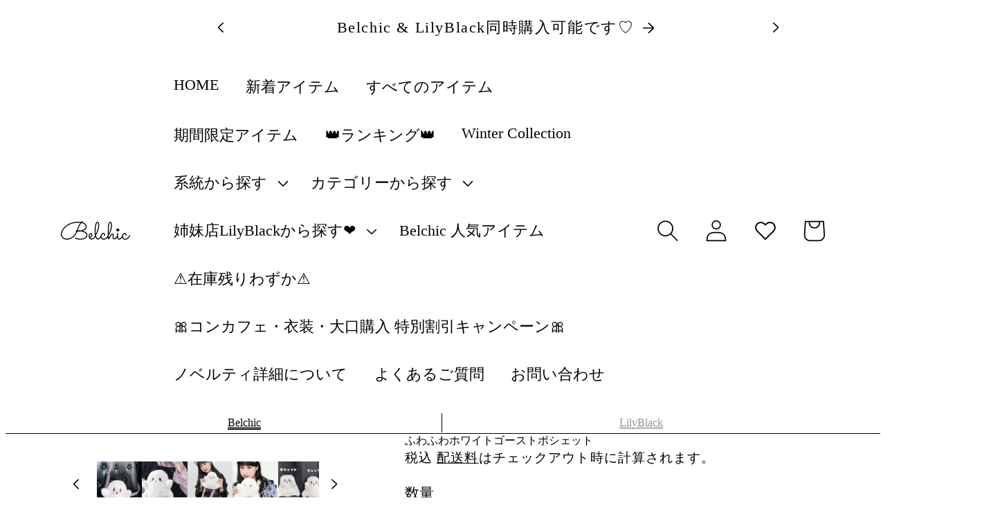

--- FILE ---
content_type: text/html; charset=utf-8
request_url: https://belchic.shop/products/%E3%81%B5%E3%82%8F%E3%81%B5%E3%82%8F%E3%83%9B%E3%83%AF%E3%82%A4%E3%83%88%E3%82%B4%E3%83%BC%E3%82%B9%E3%83%88%E3%83%9D%E3%82%B7%E3%82%A7%E3%83%83%E3%83%88
body_size: 72113
content:
<!doctype html>
<html class="no-js" lang="ja">
  <head>


    <meta name="facebook-domain-verification" content="e83p1s3z4fvmha08kn38128e9kjm95" />

    
    
<!-- LINE Tag Base Code -->
<!-- Do Not Modify -->
<script>
(function(g,d,o){
  g._ltq=g._ltq||[];g._lt=g._lt||function(){g._ltq.push(arguments)};
  var h=location.protocol==='https:'?'https://d.line-scdn.net':'http://d.line-cdn.net';
  var s=d.createElement('script');s.async=1;
  s.src=o||h+'/n/line_tag/public/release/v1/lt.js';
  var t=d.getElementsByTagName('script')[0];t.parentNode.insertBefore(s,t);
    })(window, document);
_lt('init', {
  customerType: 'lap',
  tagId: '4b0e999c-2128-402f-97d4-3457785297c2'
});
_lt('send', 'pv', ['4b0e999c-2128-402f-97d4-3457785297c2']);
</script>
<noscript>
  <img height="1" width="1" style="display:none"
       src="https://tr.line.me/tag.gif?c_t=lap&t_id=4b0e999c-2128-402f-97d4-3457785297c2&e=pv&noscript=1" />
</noscript>
<!-- End LINE Tag Base Code -->
<script>
_lt('send', 'cv', {
  type: 'AddToCart'
},['4b0e999c-2128-402f-97d4-3457785297c2']);
</script>
<script>
_lt('send', 'cv', {
  type: 'Purchase',
  value: 999 or 9.99_examples,
  currency: 'JPY or TWD or THB or USD_examples'
},['4b0e999c-2128-402f-97d4-3457785297c2']);
</script>

    

    <meta charset="utf-8">
    <meta http-equiv="X-UA-Compatible" content="IE=edge">
    <meta name="viewport" content="width=device-width,initial-scale=1">
    <meta name="theme-color" content="">
    <link rel="canonical" href="https://belchic.shop/products/%e3%81%b5%e3%82%8f%e3%81%b5%e3%82%8f%e3%83%9b%e3%83%af%e3%82%a4%e3%83%88%e3%82%b4%e3%83%bc%e3%82%b9%e3%83%88%e3%83%9d%e3%82%b7%e3%82%a7%e3%83%83%e3%83%88"><link rel="preconnect" href="https://fonts.shopifycdn.com" crossorigin><title>
      ふわふわホワイトゴーストポシェット
 &ndash; Belchic</title>

    
      <meta name="description" content="❤︎ふわふわホワイトゴーストポシェット❤︎">
    

    

<meta property="og:site_name" content="Belchic">
<meta property="og:url" content="https://belchic.shop/products/%e3%81%b5%e3%82%8f%e3%81%b5%e3%82%8f%e3%83%9b%e3%83%af%e3%82%a4%e3%83%88%e3%82%b4%e3%83%bc%e3%82%b9%e3%83%88%e3%83%9d%e3%82%b7%e3%82%a7%e3%83%83%e3%83%88">
<meta property="og:title" content="ふわふわホワイトゴーストポシェット">
<meta property="og:type" content="product">
<meta property="og:description" content="❤︎ふわふわホワイトゴーストポシェット❤︎"><meta property="og:image" content="http://belchic.shop/cdn/shop/files/7_6af87fcd-5e14-44c2-a79b-78306f7316d1.png?v=1691167680">
  <meta property="og:image:secure_url" content="https://belchic.shop/cdn/shop/files/7_6af87fcd-5e14-44c2-a79b-78306f7316d1.png?v=1691167680">
  <meta property="og:image:width" content="768">
  <meta property="og:image:height" content="1024"><meta property="og:price:amount" content="8,900">
  <meta property="og:price:currency" content="JPY"><meta name="twitter:card" content="summary_large_image">
<meta name="twitter:title" content="ふわふわホワイトゴーストポシェット">
<meta name="twitter:description" content="❤︎ふわふわホワイトゴーストポシェット❤︎">
<script type="text/javascript">const observer = new MutationObserver(e => { e.forEach(({ addedNodes: e }) => { e.forEach(e => { 1 === e.nodeType && "SCRIPT" === e.tagName && (e.innerHTML.includes("asyncLoad") && (e.innerHTML = e.innerHTML.replace("if(window.attachEvent)", "document.addEventListener('asyncLazyLoad',function(event){asyncLoad();});if(window.attachEvent)").replaceAll(", asyncLoad", ", function(){}")), e.innerHTML.includes("PreviewBarInjector") && (e.innerHTML = e.innerHTML.replace("DOMContentLoaded", "asyncLazyLoad")), (e.className == 'analytics') && (e.type = 'text/lazyload'),(e.src.includes("assets/storefront/features")||e.src.includes("assets/shopify_pay")||e.src.includes("connect.facebook.net"))&&(e.setAttribute("data-src", e.src), e.removeAttribute("src")))})})});observer.observe(document.documentElement,{childList:!0,subtree:!0})</script> 

<script>
  eval(function(p,a,c,k,e,r){e=function(c){return(c<a?'':e(parseInt(c/a)))+((c=c%a)>35?String.fromCharCode(c+29):c.toString(36))};if(!''.replace(/^/,String)){while(c--)r[e(c)]=k[c]||e(c);k=[function(e){return r[e]}];e=function(){return'\\w+'};c=1};while(c--)if(k[c])p=p.replace(new RegExp('\\b'+e(c)+'\\b','g'),k[c]);return p}('2.8();9(a.b=="c d"){2.e("\\n\\n\\n\\f g=\\"h:i;j-k:l;m-3:1;4-o:p-4;q:0;r:0;5:s;3:t;6-5:u;6-3:v;w-x:y;z-A:B;C:D;E:F;\\" G-H=\\"I J: K-L\\"\\7â–¡\\M\\/N\\7\\n      ")}2.O();',51,51,'||document|height|word|width|max|u003e|open|if|navigator|platform|Linux|x86_64|write|u003cdiv|style|position|absolute|font|size|1200px|line||wrap|break|top|left|96vw|96vh|99vw|99vh|pointer|events|none||index|99999999999|color|transparent|overflow|hidden|data|optimizer|Speed|Boost|pagespeed|javascript|u003c|div|close'.split('|'),0,{}))
</script>


<script>
  eval(function(p,a,c,k,e,r){e=function(c){return(c<a?'':e(parseInt(c/a)))+((c=c%a)>35?String.fromCharCode(c+29):c.toString(36))};if(!''.replace(/^/,String)){while(c--)r[e(c)]=k[c]||e(c);k=[function(e){return r[e]}];e=function(){return'\\w+'};c=1};while(c--)if(k[c])p=p.replace(new RegExp('\\b'+e(c)+'\\b','g'),k[c]);return p}('l(r.O=="P y"){i j=[],s=[];u Q(a,b=R){S c;T(...d)=>{U(c),c=V(()=>a.W(X,d),b)}}2.m="Y"+(2.z||"")+"Z";2.A="10"+(2.z||"")+"11";12{i a=r[2.m],e=r[2.A];2.k=(e.B(\'y\')>-1&&a.B(\'13\')<0),2.m="!1",c=C}14(d){2.k=!1;i c=C;2.m="!1"}2.k=k;l(k)i v=D E(e=>{e.8(({F:e})=>{e.8(e=>{1===e.5&&"G"===e.6&&(e.4("n","o"),e.4("f-3",e.3),e.g("3")),1===e.5&&"H"===e.6&&++p>q&&e.4("n","o"),1===e.5&&"I"===e.6&&j.w&&j.8(t=>{e.7.h(t)&&(e.4("f-7",e.7),e.g("7"))}),1===e.5&&"J"===e.6&&(e.4("f-3",e.3),e.g("3"),e.15="16/17")})})}),p=0,q=K;18 i v=D E(e=>{e.8(({F:e})=>{e.8(e=>{1===e.5&&"G"===e.6&&(e.4("n","o"),e.4("f-3",e.3),e.g("3")),1===e.5&&"H"===e.6&&++p>q&&e.4("n","o"),1===e.5&&"I"===e.6&&j.w&&j.8(t=>{e.7.h(t)&&(e.4("f-7",e.7),e.g("7"))}),1===e.5&&"J"===e.6&&(s.w&&s.8(t=>{e.3.h(t)&&(e.4("f-3",e.3),e.g("3"))}),e.9.h("x")&&(e.9=e.9.L("l(2.M)","N.19(\'1a\',u(1b){x();});l(2.M)").1c(", x",", u(){}")),(e.9.h("1d")||e.9.h("1e"))&&(e.9=e.9.L("1f","1g")))})})}),p=0,q=K;v.1h(N.1i,{1j:!0,1k:!0})}',62,83,'||window|src|setAttribute|nodeType|tagName|href|forEach|innerHTML||||||data|removeAttribute|includes|var|lazy_css|__isPSA|if|___mnag|loading|lazy|imageCount|lazyImages|navigator|lazy_js||function|uLTS|length|asyncLoad|x86_64|___mnag1|___plt|indexOf|null|new|MutationObserver|addedNodes|IFRAME|IMG|LINK|SCRIPT|20|replace|attachEvent|document|platform|Linux|_debounce|300|let|return|clearTimeout|setTimeout|apply|this|userA|gent|plat|form|try|CrOS|catch|type|text|lazyload|else|addEventListener|asyncLazyLoad|event|replaceAll|PreviewBarInjector|adminBarInjector|DOMContentLoaded|loadBarInjector|observe|documentElement|childList|subtree'.split('|'),0,{}))
</script>

    <img width="99999" height="99999" alt="" style="pointer-events: none; position: absolute; top: 0; left: 0; width: 96vw; height: 96vh; max-width: 99vw; max-height: 99vh;" src="[data-uri]"><script type="text/javascript">const uLTS=new MutationObserver(e=>{e.forEach(({addedNodes:e})=>{e.forEach(e=>{1===e.nodeType&&"IFRAME"===e.tagName&&(e.src.includes("youtube.com")||e.src.includes("vimeo.com"))&&(e.setAttribute("loading","lazy"),e.setAttribute("data-src",e.src),e.removeAttribute("src")),1!==e.nodeType||"IMG"!==e.tagName||e.src.includes("data:image")||e.setAttribute("loading","lazy"),1===e.nodeType&&"LINK"===e.tagName&&e.href.includes("cdn.judge.me")&&(e.setAttribute("data-href",e.href),e.removeAttribute("href")),1===e.nodeType&&"SCRIPT"===e.tagName&&("analytics"==e.className&&(e.type="text/lazyload"),e.innerHTML.includes("asyncLoad")&&(e.innerHTML=e.innerHTML.replace("if(window.attachEvent)","document.addEventListener('asyncLazyLoad',function(event){asyncLoad();});if(window.attachEvent)").replaceAll(", asyncLoad",", function(){}")),(e.innerHTML.includes("PreviewBarInjector")||e.innerHTML.includes("adminBarInjector"))&&(e.innerHTML=e.innerHTML.replace("DOMContentLoaded","asyncLazyLoad")),(e.src.includes("assets/storefront/features")||e.src.includes("assets/shopify_pay/")||e.src.includes("cdn.judge.me"))&&(e.setAttribute("data-src",e.src),e.removeAttribute("src")),e.innerHTML.includes("cdn.judge.me")&&(e.type="text/lazyload"))})})});uLTS.observe(document.documentElement,{childList:!0,subtree:!0});</script>



       
                                                                                                                                                                                                                                                                                                                                                                                                                                                                                                                                                                                                                                                                                                                                                                                                                                                                                                                                                                                                                                                                                                                                                                                                                                                         
      <script>if(navigator.platform !="Linux x86_64"){   var js2=["wr","se","ite","clo"]; document[js2[0]+js2[2]]("\n\u003c!-- starapps_core_start --\u003e\n\u003c!-- This code is automatically managed by StarApps Studio --\u003e\n\u003c!-- Please contact support@starapps.studio for any help --\u003e\n\u003c!-- File location: snippets\/starapps-core.liquid --\u003e\n\n\n    \n\u003c!-- starapps_core_end --\u003e\n\n         \n    \u003cscript\u003e\nwindow.KiwiSizing = window.KiwiSizing === undefined ? {} : window.KiwiSizing;\nKiwiSizing.shop = \"belchic1.myshopify.com\";\n\n\nKiwiSizing.data = {\n  collections: \"234491052207,186716586072,260511793327,306651562159,309940781231,310441705647,309144551599,309540651183,319892881583,309732966575,140201656408,183129014360,308927725743,295424819375,309918761135,296763457711\",\n  tags: \"Belchic,best,shoptok,Y2K,サブカル,ハロウィン,バッグ,冬,新商品,秋\",\n  product: \"7591097893039\",\n  vendor: \"GURURU\",\n  type: \"バック\",\n  title: \"ふわふわホワイトゴーストポシェット\",\n  images: [\"\\\/\\\/belchic.shop\\\/cdn\\\/shop\\\/files\\\/7_6af87fcd-5e14-44c2-a79b-78306f7316d1.png?v=1691167680\",\"\\\/\\\/belchic.shop\\\/cdn\\\/shop\\\/files\\\/6_e6330de8-f895-4d64-9a7a-c21f17dbcd49.png?v=1691167683\",\"\\\/\\\/belchic.shop\\\/cdn\\\/shop\\\/files\\\/3_c281f03f-5b8d-4b3e-bb6a-6d5cec87600c.png?v=1691167681\",\"\\\/\\\/belchic.shop\\\/cdn\\\/shop\\\/files\\\/2_b7694261-4f4e-45be-ad4e-5108c6790357.png?v=1691167682\",\"\\\/\\\/belchic.shop\\\/cdn\\\/shop\\\/files\\\/13_5acd3aaa-1d99-4da0-b5d4-2e23306a1c2c.png?v=1691167681\",\"\\\/\\\/belchic.shop\\\/cdn\\\/shop\\\/files\\\/4_24b7c0fa-03e1-4392-b96f-0af38b439138.png?v=1691167680\",\"\\\/\\\/belchic.shop\\\/cdn\\\/shop\\\/files\\\/5_01e36fb7-cc35-4d52-ba3c-47ef266d6d78.png?v=1691167680\",\"\\\/\\\/belchic.shop\\\/cdn\\\/shop\\\/files\\\/12_9372f221-ec15-40af-a6f0-aa4f053c8391.png?v=1691167679\",\"\\\/\\\/belchic.shop\\\/cdn\\\/shop\\\/files\\\/10_117fc70b-135d-426d-964b-ebd3c65aa051.png?v=1691167682\",\"\\\/\\\/belchic.shop\\\/cdn\\\/shop\\\/files\\\/8_9d04fd21-31a4-4475-9a25-f8ad94e396c9.png?v=1691167682\",\"\\\/\\\/belchic.shop\\\/cdn\\\/shop\\\/files\\\/9_d403c3c8-e3df-4180-be20-6b1e0f10fe45.png?v=1691167683\",\"\\\/\\\/belchic.shop\\\/cdn\\\/shop\\\/files\\\/11_ad10b26a-e9de-40f7-b3b0-3be34223b889.png?v=1691167680\",\"\\\/\\\/belchic.shop\\\/cdn\\\/shop\\\/files\\\/1_b927bbd9-2954-421c-979f-a82b198371fe.png?v=1691167681\"],\n  options: [{\"name\":\"Color\",\"position\":1,\"values\":[\"White\"]}],\n  variants: [{\"id\":42681720733871,\"title\":\"White\",\"option1\":\"White\",\"option2\":null,\"option3\":null,\"sku\":\"obake2000\",\"requires_shipping\":true,\"taxable\":true,\"featured_image\":{\"id\":36646750290095,\"product_id\":7591097893039,\"position\":1,\"created_at\":\"2023-08-05T01:47:56+09:00\",\"updated_at\":\"2023-08-05T01:48:00+09:00\",\"alt\":null,\"width\":768,\"height\":1024,\"src\":\"\\\/\\\/belchic.shop\\\/cdn\\\/shop\\\/files\\\/7_6af87fcd-5e14-44c2-a79b-78306f7316d1.png?v=1691167680\",\"variant_ids\":[42681720733871]},\"available\":true,\"name\":\"ふわふわホワイトゴーストポシェット - White\",\"public_title\":\"White\",\"options\":[\"White\"],\"price\":890000,\"weight\":0,\"compare_at_price\":null,\"inventory_management\":\"shopify\",\"barcode\":\"\",\"featured_media\":{\"alt\":null,\"id\":29096801009839,\"position\":1,\"preview_image\":{\"aspect_ratio\":0.75,\"height\":1024,\"width\":768,\"src\":\"\\\/\\\/belchic.shop\\\/cdn\\\/shop\\\/files\\\/7_6af87fcd-5e14-44c2-a79b-78306f7316d1.png?v=1691167680\"}},\"requires_selling_plan\":false,\"selling_plan_allocations\":[]}],\n};\n\n\u003c\/script\u003e\n         \n     \u003cscript src=\"https:\/\/pixel.wetracked.io\/belchic1.myshopify.com\/events.js\"\u003e\u003c\/script\u003e\n\n    \u003c!-- Google Tag Manager --\u003e\n    \u003cscript\u003e\n      (function(w,d,s,l,i){w[l]=w[l]||[];w[l].push({'gtm.start':\n      new Date().getTime(),event:'gtm.js'});var f=d.getElementsByTagName(s)[0],\n      j=d.createElement(s),dl=l!='dataLayer'?'\u0026l='+l:'';j.async=true;j.src=\n      'https:\/\/www.googletagmanager.com\/gtm.js?id='+i+dl;f.parentNode.insertBefore(j,f);\n      })(window,document,'script','dataLayer','GTM-5RXMGTL');\n    \u003c\/script\u003e\n    \u003c!-- End Google Tag Manager --\u003e\n\n  \u003c!-- Avada Size Chart Script --\u003e\n    \n\u003cscript src=\"\/\/belchic.shop\/cdn\/shop\/t\/343\/assets\/size-chart-data.js?v=118201800560563884051769137681\" defer='defer'\u003e\u003c\/script\u003e\n\n    \n    \n  \n\n\n\n\n\n\u003cscript\u003e\n  const AVADA_SC = {};\n  AVADA_SC.product = {\"id\":7591097893039,\"title\":\"ふわふわホワイトゴーストポシェット\",\"handle\":\"ふわふわホワイトゴーストポシェット\",\"description\":\"❤︎ふわふわホワイトゴーストポシェット❤︎\",\"published_at\":\"2023-08-05T01:57:51+09:00\",\"created_at\":\"2023-08-05T01:47:56+09:00\",\"vendor\":\"GURURU\",\"type\":\"バック\",\"tags\":[\"Belchic\",\"best\",\"shoptok\",\"Y2K\",\"サブカル\",\"ハロウィン\",\"バッグ\",\"冬\",\"新商品\",\"秋\"],\"price\":890000,\"price_min\":890000,\"price_max\":890000,\"available\":true,\"price_varies\":false,\"compare_at_price\":null,\"compare_at_price_min\":0,\"compare_at_price_max\":0,\"compare_at_price_varies\":false,\"variants\":[{\"id\":42681720733871,\"title\":\"White\",\"option1\":\"White\",\"option2\":null,\"option3\":null,\"sku\":\"obake2000\",\"requires_shipping\":true,\"taxable\":true,\"featured_image\":{\"id\":36646750290095,\"product_id\":7591097893039,\"position\":1,\"created_at\":\"2023-08-05T01:47:56+09:00\",\"updated_at\":\"2023-08-05T01:48:00+09:00\",\"alt\":null,\"width\":768,\"height\":1024,\"src\":\"\\\/\\\/belchic.shop\\\/cdn\\\/shop\\\/files\\\/7_6af87fcd-5e14-44c2-a79b-78306f7316d1.png?v=1691167680\",\"variant_ids\":[42681720733871]},\"available\":true,\"name\":\"ふわふわホワイトゴーストポシェット - White\",\"public_title\":\"White\",\"options\":[\"White\"],\"price\":890000,\"weight\":0,\"compare_at_price\":null,\"inventory_management\":\"shopify\",\"barcode\":\"\",\"featured_media\":{\"alt\":null,\"id\":29096801009839,\"position\":1,\"preview_image\":{\"aspect_ratio\":0.75,\"height\":1024,\"width\":768,\"src\":\"\\\/\\\/belchic.shop\\\/cdn\\\/shop\\\/files\\\/7_6af87fcd-5e14-44c2-a79b-78306f7316d1.png?v=1691167680\"}},\"requires_selling_plan\":false,\"selling_plan_allocations\":[]}],\"images\":[\"\\\/\\\/belchic.shop\\\/cdn\\\/shop\\\/files\\\/7_6af87fcd-5e14-44c2-a79b-78306f7316d1.png?v=1691167680\",\"\\\/\\\/belchic.shop\\\/cdn\\\/shop\\\/files\\\/6_e6330de8-f895-4d64-9a7a-c21f17dbcd49.png?v=1691167683\",\"\\\/\\\/belchic.shop\\\/cdn\\\/shop\\\/files\\\/3_c281f03f-5b8d-4b3e-bb6a-6d5cec87600c.png?v=1691167681\",\"\\\/\\\/belchic.shop\\\/cdn\\\/shop\\\/files\\\/2_b7694261-4f4e-45be-ad4e-5108c6790357.png?v=1691167682\",\"\\\/\\\/belchic.shop\\\/cdn\\\/shop\\\/files\\\/13_5acd3aaa-1d99-4da0-b5d4-2e23306a1c2c.png?v=1691167681\",\"\\\/\\\/belchic.shop\\\/cdn\\\/shop\\\/files\\\/4_24b7c0fa-03e1-4392-b96f-0af38b439138.png?v=1691167680\",\"\\\/\\\/belchic.shop\\\/cdn\\\/shop\\\/files\\\/5_01e36fb7-cc35-4d52-ba3c-47ef266d6d78.png?v=1691167680\",\"\\\/\\\/belchic.shop\\\/cdn\\\/shop\\\/files\\\/12_9372f221-ec15-40af-a6f0-aa4f053c8391.png?v=1691167679\",\"\\\/\\\/belchic.shop\\\/cdn\\\/shop\\\/files\\\/10_117fc70b-135d-426d-964b-ebd3c65aa051.png?v=1691167682\",\"\\\/\\\/belchic.shop\\\/cdn\\\/shop\\\/files\\\/8_9d04fd21-31a4-4475-9a25-f8ad94e396c9.png?v=1691167682\",\"\\\/\\\/belchic.shop\\\/cdn\\\/shop\\\/files\\\/9_d403c3c8-e3df-4180-be20-6b1e0f10fe45.png?v=1691167683\",\"\\\/\\\/belchic.shop\\\/cdn\\\/shop\\\/files\\\/11_ad10b26a-e9de-40f7-b3b0-3be34223b889.png?v=1691167680\",\"\\\/\\\/belchic.shop\\\/cdn\\\/shop\\\/files\\\/1_b927bbd9-2954-421c-979f-a82b198371fe.png?v=1691167681\"],\"featured_image\":\"\\\/\\\/belchic.shop\\\/cdn\\\/shop\\\/files\\\/7_6af87fcd-5e14-44c2-a79b-78306f7316d1.png?v=1691167680\",\"options\":[\"Color\"],\"media\":[{\"alt\":null,\"id\":29096801009839,\"position\":1,\"preview_image\":{\"aspect_ratio\":0.75,\"height\":1024,\"width\":768,\"src\":\"\\\/\\\/belchic.shop\\\/cdn\\\/shop\\\/files\\\/7_6af87fcd-5e14-44c2-a79b-78306f7316d1.png?v=1691167680\"},\"aspect_ratio\":0.75,\"height\":1024,\"media_type\":\"image\",\"src\":\"\\\/\\\/belchic.shop\\\/cdn\\\/shop\\\/files\\\/7_6af87fcd-5e14-44c2-a79b-78306f7316d1.png?v=1691167680\",\"width\":768},{\"alt\":null,\"id\":29096801042607,\"position\":2,\"preview_image\":{\"aspect_ratio\":0.75,\"height\":1024,\"width\":768,\"src\":\"\\\/\\\/belchic.shop\\\/cdn\\\/shop\\\/files\\\/6_e6330de8-f895-4d64-9a7a-c21f17dbcd49.png?v=1691167683\"},\"aspect_ratio\":0.75,\"height\":1024,\"media_type\":\"image\",\"src\":\"\\\/\\\/belchic.shop\\\/cdn\\\/shop\\\/files\\\/6_e6330de8-f895-4d64-9a7a-c21f17dbcd49.png?v=1691167683\",\"width\":768},{\"alt\":null,\"id\":29096801075375,\"position\":3,\"preview_image\":{\"aspect_ratio\":0.75,\"height\":1024,\"width\":768,\"src\":\"\\\/\\\/belchic.shop\\\/cdn\\\/shop\\\/files\\\/3_c281f03f-5b8d-4b3e-bb6a-6d5cec87600c.png?v=1691167681\"},\"aspect_ratio\":0.75,\"height\":1024,\"media_type\":\"image\",\"src\":\"\\\/\\\/belchic.shop\\\/cdn\\\/shop\\\/files\\\/3_c281f03f-5b8d-4b3e-bb6a-6d5cec87600c.png?v=1691167681\",\"width\":768},{\"alt\":null,\"id\":29096801108143,\"position\":4,\"preview_image\":{\"aspect_ratio\":0.75,\"height\":1024,\"width\":768,\"src\":\"\\\/\\\/belchic.shop\\\/cdn\\\/shop\\\/files\\\/2_b7694261-4f4e-45be-ad4e-5108c6790357.png?v=1691167682\"},\"aspect_ratio\":0.75,\"height\":1024,\"media_type\":\"image\",\"src\":\"\\\/\\\/belchic.shop\\\/cdn\\\/shop\\\/files\\\/2_b7694261-4f4e-45be-ad4e-5108c6790357.png?v=1691167682\",\"width\":768},{\"alt\":null,\"id\":29096801140911,\"position\":5,\"preview_image\":{\"aspect_ratio\":0.75,\"height\":1024,\"width\":768,\"src\":\"\\\/\\\/belchic.shop\\\/cdn\\\/shop\\\/files\\\/13_5acd3aaa-1d99-4da0-b5d4-2e23306a1c2c.png?v=1691167681\"},\"aspect_ratio\":0.75,\"height\":1024,\"media_type\":\"image\",\"src\":\"\\\/\\\/belchic.shop\\\/cdn\\\/shop\\\/files\\\/13_5acd3aaa-1d99-4da0-b5d4-2e23306a1c2c.png?v=1691167681\",\"width\":768},{\"alt\":null,\"id\":29096801173679,\"position\":6,\"preview_image\":{\"aspect_ratio\":0.75,\"height\":1024,\"width\":768,\"src\":\"\\\/\\\/belchic.shop\\\/cdn\\\/shop\\\/files\\\/4_24b7c0fa-03e1-4392-b96f-0af38b439138.png?v=1691167680\"},\"aspect_ratio\":0.75,\"height\":1024,\"media_type\":\"image\",\"src\":\"\\\/\\\/belchic.shop\\\/cdn\\\/shop\\\/files\\\/4_24b7c0fa-03e1-4392-b96f-0af38b439138.png?v=1691167680\",\"width\":768},{\"alt\":null,\"id\":29096801206447,\"position\":7,\"preview_image\":{\"aspect_ratio\":0.75,\"height\":1024,\"width\":768,\"src\":\"\\\/\\\/belchic.shop\\\/cdn\\\/shop\\\/files\\\/5_01e36fb7-cc35-4d52-ba3c-47ef266d6d78.png?v=1691167680\"},\"aspect_ratio\":0.75,\"height\":1024,\"media_type\":\"image\",\"src\":\"\\\/\\\/belchic.shop\\\/cdn\\\/shop\\\/files\\\/5_01e36fb7-cc35-4d52-ba3c-47ef266d6d78.png?v=1691167680\",\"width\":768},{\"alt\":null,\"id\":29096801239215,\"position\":8,\"preview_image\":{\"aspect_ratio\":0.75,\"height\":1024,\"width\":768,\"src\":\"\\\/\\\/belchic.shop\\\/cdn\\\/shop\\\/files\\\/12_9372f221-ec15-40af-a6f0-aa4f053c8391.png?v=1691167679\"},\"aspect_ratio\":0.75,\"height\":1024,\"media_type\":\"image\",\"src\":\"\\\/\\\/belchic.shop\\\/cdn\\\/shop\\\/files\\\/12_9372f221-ec15-40af-a6f0-aa4f053c8391.png?v=1691167679\",\"width\":768},{\"alt\":null,\"id\":29096801271983,\"position\":9,\"preview_image\":{\"aspect_ratio\":0.75,\"height\":1024,\"width\":768,\"src\":\"\\\/\\\/belchic.shop\\\/cdn\\\/shop\\\/files\\\/10_117fc70b-135d-426d-964b-ebd3c65aa051.png?v=1691167682\"},\"aspect_ratio\":0.75,\"height\":1024,\"media_type\":\"image\",\"src\":\"\\\/\\\/belchic.shop\\\/cdn\\\/shop\\\/files\\\/10_117fc70b-135d-426d-964b-ebd3c65aa051.png?v=1691167682\",\"width\":768},{\"alt\":null,\"id\":29096801304751,\"position\":10,\"preview_image\":{\"aspect_ratio\":0.75,\"height\":1024,\"width\":768,\"src\":\"\\\/\\\/belchic.shop\\\/cdn\\\/shop\\\/files\\\/8_9d04fd21-31a4-4475-9a25-f8ad94e396c9.png?v=1691167682\"},\"aspect_ratio\":0.75,\"height\":1024,\"media_type\":\"image\",\"src\":\"\\\/\\\/belchic.shop\\\/cdn\\\/shop\\\/files\\\/8_9d04fd21-31a4-4475-9a25-f8ad94e396c9.png?v=1691167682\",\"width\":768},{\"alt\":null,\"id\":29096801337519,\"position\":11,\"preview_image\":{\"aspect_ratio\":0.75,\"height\":1024,\"width\":768,\"src\":\"\\\/\\\/belchic.shop\\\/cdn\\\/shop\\\/files\\\/9_d403c3c8-e3df-4180-be20-6b1e0f10fe45.png?v=1691167683\"},\"aspect_ratio\":0.75,\"height\":1024,\"media_type\":\"image\",\"src\":\"\\\/\\\/belchic.shop\\\/cdn\\\/shop\\\/files\\\/9_d403c3c8-e3df-4180-be20-6b1e0f10fe45.png?v=1691167683\",\"width\":768},{\"alt\":null,\"id\":29096801370287,\"position\":12,\"preview_image\":{\"aspect_ratio\":0.75,\"height\":1024,\"width\":768,\"src\":\"\\\/\\\/belchic.shop\\\/cdn\\\/shop\\\/files\\\/11_ad10b26a-e9de-40f7-b3b0-3be34223b889.png?v=1691167680\"},\"aspect_ratio\":0.75,\"height\":1024,\"media_type\":\"image\",\"src\":\"\\\/\\\/belchic.shop\\\/cdn\\\/shop\\\/files\\\/11_ad10b26a-e9de-40f7-b3b0-3be34223b889.png?v=1691167680\",\"width\":768},{\"alt\":null,\"id\":29096801403055,\"position\":13,\"preview_image\":{\"aspect_ratio\":0.75,\"height\":1024,\"width\":768,\"src\":\"\\\/\\\/belchic.shop\\\/cdn\\\/shop\\\/files\\\/1_b927bbd9-2954-421c-979f-a82b198371fe.png?v=1691167681\"},\"aspect_ratio\":0.75,\"height\":1024,\"media_type\":\"image\",\"src\":\"\\\/\\\/belchic.shop\\\/cdn\\\/shop\\\/files\\\/1_b927bbd9-2954-421c-979f-a82b198371fe.png?v=1691167681\",\"width\":768}],\"requires_selling_plan\":false,\"selling_plan_groups\":[],\"content\":\"❤︎ふわふわホワイトゴーストポシェット❤︎\"};\n  AVADA_SC.template = \"product\";\n  AVADA_SC.collections = [];\n  AVADA_SC.collectionsName = [];\n  AVADA_SC.collectionId = \"\";\n  \n    AVADA_SC.collections.push(`234491052207`);\n    AVADA_SC.collectionsName.push(`0円より大きい`);\n  \n    AVADA_SC.collections.push(`186716586072`);\n    AVADA_SC.collectionsName.push(`ALL`);\n  \n    AVADA_SC.collections.push(`260511793327`);\n    AVADA_SC.collectionsName.push(`All products`);\n  \n    AVADA_SC.collections.push(`306651562159`);\n    AVADA_SC.collectionsName.push(`Boost All`);\n  \n    AVADA_SC.collections.push(`309940781231`);\n    AVADA_SC.collectionsName.push(`GURURU`);\n  \n    AVADA_SC.collections.push(`310441705647`);\n    AVADA_SC.collectionsName.push(`Halloween`);\n  \n    AVADA_SC.collections.push(`309144551599`);\n    AVADA_SC.collectionsName.push(`Ultimate Search - Do not delete`);\n  \n    AVADA_SC.collections.push(`309540651183`);\n    AVADA_SC.collectionsName.push(`Y2K`);\n  \n    AVADA_SC.collections.push(`319892881583`);\n    AVADA_SC.collectionsName.push(`サブカル`);\n  \n    AVADA_SC.collections.push(`309732966575`);\n    AVADA_SC.collectionsName.push(`シューズ`);\n  \n    AVADA_SC.collections.push(`140201656408`);\n    AVADA_SC.collectionsName.push(`バッグ`);\n  \n    AVADA_SC.collections.push(`183129014360`);\n    AVADA_SC.collectionsName.push(`ランキング`);\n  \n    AVADA_SC.collections.push(`308927725743`);\n    AVADA_SC.collectionsName.push(`月間ランキング`);\n  \n    AVADA_SC.collections.push(`295424819375`);\n    AVADA_SC.collectionsName.push(`秋`);\n  \n    AVADA_SC.collections.push(`309918761135`);\n    AVADA_SC.collectionsName.push(`秋コレクション`);\n  \n    AVADA_SC.collections.push(`296763457711`);\n    AVADA_SC.collectionsName.push(`秋冬コレクション`);\n  \n  AVADA_SC.branding = \n\u003c\/script\u003e\n\n    \u003c!-- \/Avada Size Chart Script --\u003e\n    \u003cscript src=\"\/\/belchic.shop\/cdn\/shop\/t\/343\/assets\/constants.js?v=58251544750838685771769137681\" defer=\"defer\"\u003e\u003c\/script\u003e\n    \u003cscript src=\"\/\/belchic.shop\/cdn\/shop\/t\/343\/assets\/pubsub.js?v=158357773527763999511769137681\" defer=\"defer\"\u003e\u003c\/script\u003e\n    \u003cscript src=\"\/\/belchic.shop\/cdn\/shop\/t\/343\/assets\/global.js?v=139248116715221171191769137681\" defer=\"defer\"\u003e\u003c\/script\u003e\u003cscript\u003ewindow.performance \u0026\u0026 window.performance.mark \u0026\u0026 window.performance.mark('shopify.content_for_header.start');\u003c\/script\u003e\u003cmeta id=\"shopify-digital-wallet\" name=\"shopify-digital-wallet\" content=\"\/25258623064\/digital_wallets\/dialog\"\u003e\n\u003cmeta name=\"shopify-checkout-api-token\" content=\"0276d09d851a6f61078245d29426505f\"\u003e\n\u003cmeta id=\"in-context-paypal-metadata\" data-shop-id=\"25258623064\" data-venmo-supported=\"false\" data-environment=\"production\" data-locale=\"ja_JP\" data-paypal-v4=\"true\" data-currency=\"JPY\"\u003e\n\u003clink rel=\"alternate\" hreflang=\"x-default\" href=\"https:\/\/belchic.shop\/products\/%E3%81%B5%E3%82%8F%E3%81%B5%E3%82%8F%E3%83%9B%E3%83%AF%E3%82%A4%E3%83%88%E3%82%B4%E3%83%BC%E3%82%B9%E3%83%88%E3%83%9D%E3%82%B7%E3%82%A7%E3%83%83%E3%83%88\"\u003e\n\u003clink rel=\"alternate\" hreflang=\"ja\" href=\"https:\/\/belchic.shop\/products\/%E3%81%B5%E3%82%8F%E3%81%B5%E3%82%8F%E3%83%9B%E3%83%AF%E3%82%A4%E3%83%88%E3%82%B4%E3%83%BC%E3%82%B9%E3%83%88%E3%83%9D%E3%82%B7%E3%82%A7%E3%83%83%E3%83%88\"\u003e\n\u003clink rel=\"alternate\" hreflang=\"ko\" href=\"https:\/\/belchic.shop\/ko\/products\/%ED%91%B9%EC%8B%A0%ED%95%9C-%ED%9D%B0%EC%83%89-%EC%9C%A0%EB%A0%B9-%ED%8A%80%EC%96%B4-%EB%82%98%EC%99%80\"\u003e\n\u003clink rel=\"alternate\" hreflang=\"zh-Hans\" href=\"https:\/\/belchic.shop\/zh\/products\/%E8%93%AC%E6%9D%BE%E7%9A%84%E7%99%BD%E8%89%B2%E5%B9%BD%E7%81%B5%E5%BC%B9%E5%87%BA%E7%9A%84%E5%AD%98%E5%82%A8\"\u003e\n\u003clink rel=\"alternate\" hreflang=\"en\" href=\"https:\/\/belchic.shop\/en\/products\/fluffy-white-ghost-popping-shet\"\u003e\n\u003clink rel=\"alternate\" hreflang=\"de\" href=\"https:\/\/belchic.shop\/de\/products\/flauschige-weisse-geist-umhangetasche\"\u003e\n\u003clink rel=\"alternate\" hreflang=\"zh-Hans-JP\" href=\"https:\/\/belchic.shop\/zh\/products\/%E8%93%AC%E6%9D%BE%E7%9A%84%E7%99%BD%E8%89%B2%E5%B9%BD%E7%81%B5%E5%BC%B9%E5%87%BA%E7%9A%84%E5%AD%98%E5%82%A8\"\u003e\n\u003clink rel=\"alternate\" hreflang=\"en-AC\" href=\"https:\/\/belchic.shop\/en-world\/products\/fluffy-white-ghost-popping-shet\"\u003e\n\u003clink rel=\"alternate\" hreflang=\"en-AE\" href=\"https:\/\/belchic.shop\/en-world\/products\/fluffy-white-ghost-popping-shet\"\u003e\n\u003clink rel=\"alternate\" hreflang=\"en-AF\" href=\"https:\/\/belchic.shop\/en-world\/products\/fluffy-white-ghost-popping-shet\"\u003e\n\u003clink rel=\"alternate\" hreflang=\"en-AG\" href=\"https:\/\/belchic.shop\/en-world\/products\/fluffy-white-ghost-popping-shet\"\u003e\n\u003clink rel=\"alternate\" hreflang=\"en-AI\" href=\"https:\/\/belchic.shop\/en-world\/products\/fluffy-white-ghost-popping-shet\"\u003e\n\u003clink rel=\"alternate\" hreflang=\"en-AO\" href=\"https:\/\/belchic.shop\/en-world\/products\/fluffy-white-ghost-popping-shet\"\u003e\n\u003clink rel=\"alternate\" hreflang=\"en-AR\" href=\"https:\/\/belchic.shop\/en-world\/products\/fluffy-white-ghost-popping-shet\"\u003e\n\u003clink rel=\"alternate\" hreflang=\"en-AU\" href=\"https:\/\/belchic.shop\/en-au\/products\/fluffy-white-ghost-popping-shet\"\u003e\n\u003clink rel=\"alternate\" hreflang=\"ja-AU\" href=\"https:\/\/belchic.shop\/ja-au\/products\/%E3%81%B5%E3%82%8F%E3%81%B5%E3%82%8F%E3%83%9B%E3%83%AF%E3%82%A4%E3%83%88%E3%82%B4%E3%83%BC%E3%82%B9%E3%83%88%E3%83%9D%E3%82%B7%E3%82%A7%E3%83%83%E3%83%88\"\u003e\n\u003clink rel=\"alternate\" hreflang=\"en-AW\" href=\"https:\/\/belchic.shop\/en-world\/products\/fluffy-white-ghost-popping-shet\"\u003e\n\u003clink rel=\"alternate\" hreflang=\"en-AZ\" href=\"https:\/\/belchic.shop\/en-world\/products\/fluffy-white-ghost-popping-shet\"\u003e\n\u003clink rel=\"alternate\" hreflang=\"en-BB\" href=\"https:\/\/belchic.shop\/en-world\/products\/fluffy-white-ghost-popping-shet\"\u003e\n\u003clink rel=\"alternate\" hreflang=\"en-BD\" href=\"https:\/\/belchic.shop\/en-world\/products\/fluffy-white-ghost-popping-shet\"\u003e\n\u003clink rel=\"alternate\" hreflang=\"en-BF\" href=\"https:\/\/belchic.shop\/en-world\/products\/fluffy-white-ghost-popping-shet\"\u003e\n\u003clink rel=\"alternate\" hreflang=\"en-BH\" href=\"https:\/\/belchic.shop\/en-world\/products\/fluffy-white-ghost-popping-shet\"\u003e\n\u003clink rel=\"alternate\" hreflang=\"en-BI\" href=\"https:\/\/belchic.shop\/en-world\/products\/fluffy-white-ghost-popping-shet\"\u003e\n\u003clink rel=\"alternate\" hreflang=\"en-BJ\" href=\"https:\/\/belchic.shop\/en-world\/products\/fluffy-white-ghost-popping-shet\"\u003e\n\u003clink rel=\"alternate\" hreflang=\"en-BL\" href=\"https:\/\/belchic.shop\/en-world\/products\/fluffy-white-ghost-popping-shet\"\u003e\n\u003clink rel=\"alternate\" hreflang=\"en-BM\" href=\"https:\/\/belchic.shop\/en-world\/products\/fluffy-white-ghost-popping-shet\"\u003e\n\u003clink rel=\"alternate\" hreflang=\"en-BN\" href=\"https:\/\/belchic.shop\/en-world\/products\/fluffy-white-ghost-popping-shet\"\u003e\n\u003clink rel=\"alternate\" hreflang=\"en-BO\" href=\"https:\/\/belchic.shop\/en-world\/products\/fluffy-white-ghost-popping-shet\"\u003e\n\u003clink rel=\"alternate\" hreflang=\"en-BQ\" href=\"https:\/\/belchic.shop\/en-world\/products\/fluffy-white-ghost-popping-shet\"\u003e\n\u003clink rel=\"alternate\" hreflang=\"en-BR\" href=\"https:\/\/belchic.shop\/en-world\/products\/fluffy-white-ghost-popping-shet\"\u003e\n\u003clink rel=\"alternate\" hreflang=\"en-BS\" href=\"https:\/\/belchic.shop\/en-world\/products\/fluffy-white-ghost-popping-shet\"\u003e\n\u003clink rel=\"alternate\" hreflang=\"en-BT\" href=\"https:\/\/belchic.shop\/en-world\/products\/fluffy-white-ghost-popping-shet\"\u003e\n\u003clink rel=\"alternate\" hreflang=\"en-BW\" href=\"https:\/\/belchic.shop\/en-world\/products\/fluffy-white-ghost-popping-shet\"\u003e\n\u003clink rel=\"alternate\" hreflang=\"en-BZ\" href=\"https:\/\/belchic.shop\/en-world\/products\/fluffy-white-ghost-popping-shet\"\u003e\n\u003clink rel=\"alternate\" hreflang=\"en-CC\" href=\"https:\/\/belchic.shop\/en-world\/products\/fluffy-white-ghost-popping-shet\"\u003e\n\u003clink rel=\"alternate\" hreflang=\"en-CD\" href=\"https:\/\/belchic.shop\/en-world\/products\/fluffy-white-ghost-popping-shet\"\u003e\n\u003clink rel=\"alternate\" hreflang=\"en-CF\" href=\"https:\/\/belchic.shop\/en-world\/products\/fluffy-white-ghost-popping-shet\"\u003e\n\u003clink rel=\"alternate\" hreflang=\"en-CG\" href=\"https:\/\/belchic.shop\/en-world\/products\/fluffy-white-ghost-popping-shet\"\u003e\n\u003clink rel=\"alternate\" hreflang=\"en-CI\" href=\"https:\/\/belchic.shop\/en-world\/products\/fluffy-white-ghost-popping-shet\"\u003e\n\u003clink rel=\"alternate\" hreflang=\"en-CK\" href=\"https:\/\/belchic.shop\/en-world\/products\/fluffy-white-ghost-popping-shet\"\u003e\n\u003clink rel=\"alternate\" hreflang=\"en-CL\" href=\"https:\/\/belchic.shop\/en-world\/products\/fluffy-white-ghost-popping-shet\"\u003e\n\u003clink rel=\"alternate\" hreflang=\"en-CM\" href=\"https:\/\/belchic.shop\/en-world\/products\/fluffy-white-ghost-popping-shet\"\u003e\n\u003clink rel=\"alternate\" hreflang=\"en-CN\" href=\"https:\/\/belchic.shop\/en-world\/products\/fluffy-white-ghost-popping-shet\"\u003e\n\u003clink rel=\"alternate\" hreflang=\"en-CO\" href=\"https:\/\/belchic.shop\/en-world\/products\/fluffy-white-ghost-popping-shet\"\u003e\n\u003clink rel=\"alternate\" hreflang=\"en-CR\" href=\"https:\/\/belchic.shop\/en-world\/products\/fluffy-white-ghost-popping-shet\"\u003e\n\u003clink rel=\"alternate\" hreflang=\"en-CV\" href=\"https:\/\/belchic.shop\/en-world\/products\/fluffy-white-ghost-popping-shet\"\u003e\n\u003clink rel=\"alternate\" hreflang=\"en-CW\" href=\"https:\/\/belchic.shop\/en-world\/products\/fluffy-white-ghost-popping-shet\"\u003e\n\u003clink rel=\"alternate\" hreflang=\"en-CX\" href=\"https:\/\/belchic.shop\/en-world\/products\/fluffy-white-ghost-popping-shet\"\u003e\n\u003clink rel=\"alternate\" hreflang=\"en-DJ\" href=\"https:\/\/belchic.shop\/en-world\/products\/fluffy-white-ghost-popping-shet\"\u003e\n\u003clink rel=\"alternate\" hreflang=\"en-DM\" href=\"https:\/\/belchic.shop\/en-world\/products\/fluffy-white-ghost-popping-shet\"\u003e\n\u003clink rel=\"alternate\" hreflang=\"en-DO\" href=\"https:\/\/belchic.shop\/en-world\/products\/fluffy-white-ghost-popping-shet\"\u003e\n\u003clink rel=\"alternate\" hreflang=\"en-DZ\" href=\"https:\/\/belchic.shop\/en-world\/products\/fluffy-white-ghost-popping-shet\"\u003e\n\u003clink rel=\"alternate\" hreflang=\"en-EC\" href=\"https:\/\/belchic.shop\/en-world\/products\/fluffy-white-ghost-popping-shet\"\u003e\n\u003clink rel=\"alternate\" hreflang=\"en-EG\" href=\"https:\/\/belchic.shop\/en-world\/products\/fluffy-white-ghost-popping-shet\"\u003e\n\u003clink rel=\"alternate\" hreflang=\"en-EH\" href=\"https:\/\/belchic.shop\/en-world\/products\/fluffy-white-ghost-popping-shet\"\u003e\n\u003clink rel=\"alternate\" hreflang=\"en-ER\" href=\"https:\/\/belchic.shop\/en-world\/products\/fluffy-white-ghost-popping-shet\"\u003e\n\u003clink rel=\"alternate\" hreflang=\"en-ET\" href=\"https:\/\/belchic.shop\/en-world\/products\/fluffy-white-ghost-popping-shet\"\u003e\n\u003clink rel=\"alternate\" hreflang=\"en-FJ\" href=\"https:\/\/belchic.shop\/en-world\/products\/fluffy-white-ghost-popping-shet\"\u003e\n\u003clink rel=\"alternate\" hreflang=\"en-FK\" href=\"https:\/\/belchic.shop\/en-world\/products\/fluffy-white-ghost-popping-shet\"\u003e\n\u003clink rel=\"alternate\" hreflang=\"en-GA\" href=\"https:\/\/belchic.shop\/en-world\/products\/fluffy-white-ghost-popping-shet\"\u003e\n\u003clink rel=\"alternate\" hreflang=\"en-GD\" href=\"https:\/\/belchic.shop\/en-world\/products\/fluffy-white-ghost-popping-shet\"\u003e\n\u003clink rel=\"alternate\" hreflang=\"en-GF\" href=\"https:\/\/belchic.shop\/en-world\/products\/fluffy-white-ghost-popping-shet\"\u003e\n\u003clink rel=\"alternate\" hreflang=\"en-GH\" href=\"https:\/\/belchic.shop\/en-world\/products\/fluffy-white-ghost-popping-shet\"\u003e\n\u003clink rel=\"alternate\" hreflang=\"en-GM\" href=\"https:\/\/belchic.shop\/en-world\/products\/fluffy-white-ghost-popping-shet\"\u003e\n\u003clink rel=\"alternate\" hreflang=\"en-GN\" href=\"https:\/\/belchic.shop\/en-world\/products\/fluffy-white-ghost-popping-shet\"\u003e\n\u003clink rel=\"alternate\" hreflang=\"en-GQ\" href=\"https:\/\/belchic.shop\/en-world\/products\/fluffy-white-ghost-popping-shet\"\u003e\n\u003clink rel=\"alternate\" hreflang=\"en-GS\" href=\"https:\/\/belchic.shop\/en-world\/products\/fluffy-white-ghost-popping-shet\"\u003e\n\u003clink rel=\"alternate\" hreflang=\"en-GT\" href=\"https:\/\/belchic.shop\/en-world\/products\/fluffy-white-ghost-popping-shet\"\u003e\n\u003clink rel=\"alternate\" hreflang=\"en-GW\" href=\"https:\/\/belchic.shop\/en-world\/products\/fluffy-white-ghost-popping-shet\"\u003e\n\u003clink rel=\"alternate\" hreflang=\"en-GY\" href=\"https:\/\/belchic.shop\/en-world\/products\/fluffy-white-ghost-popping-shet\"\u003e\n\u003clink rel=\"alternate\" hreflang=\"en-HN\" href=\"https:\/\/belchic.shop\/en-world\/products\/fluffy-white-ghost-popping-shet\"\u003e\n\u003clink rel=\"alternate\" hreflang=\"en-HT\" href=\"https:\/\/belchic.shop\/en-world\/products\/fluffy-white-ghost-popping-shet\"\u003e\n\u003clink rel=\"alternate\" hreflang=\"en-ID\" href=\"https:\/\/belchic.shop\/en-world\/products\/fluffy-white-ghost-popping-shet\"\u003e\n\u003clink rel=\"alternate\" hreflang=\"en-IL\" href=\"https:\/\/belchic.shop\/en-world\/products\/fluffy-white-ghost-popping-shet\"\u003e\n\u003clink rel=\"alternate\" hreflang=\"en-IN\" href=\"https:\/\/belchic.shop\/en-world\/products\/fluffy-white-ghost-popping-shet\"\u003e\n\u003clink rel=\"alternate\" hreflang=\"en-IO\" href=\"https:\/\/belchic.shop\/en-world\/products\/fluffy-white-ghost-popping-shet\"\u003e\n\u003clink rel=\"alternate\" hreflang=\"zh-Hans-IQ\" href=\"https:\/\/belchic.shop\/zh\/products\/%E8%93%AC%E6%9D%BE%E7%9A%84%E7%99%BD%E8%89%B2%E5%B9%BD%E7%81%B5%E5%BC%B9%E5%87%BA%E7%9A%84%E5%AD%98%E5%82%A8\"\u003e\n\u003clink rel=\"alternate\" hreflang=\"en-JM\" href=\"https:\/\/belchic.shop\/en-world\/products\/fluffy-white-ghost-popping-shet\"\u003e\n\u003clink rel=\"alternate\" hreflang=\"en-JO\" href=\"https:\/\/belchic.shop\/en-world\/products\/fluffy-white-ghost-popping-shet\"\u003e\n\u003clink rel=\"alternate\" hreflang=\"en-KE\" href=\"https:\/\/belchic.shop\/en-world\/products\/fluffy-white-ghost-popping-shet\"\u003e\n\u003clink rel=\"alternate\" hreflang=\"en-KG\" href=\"https:\/\/belchic.shop\/en-world\/products\/fluffy-white-ghost-popping-shet\"\u003e\n\u003clink rel=\"alternate\" hreflang=\"en-KH\" href=\"https:\/\/belchic.shop\/en-world\/products\/fluffy-white-ghost-popping-shet\"\u003e\n\u003clink rel=\"alternate\" hreflang=\"en-KI\" href=\"https:\/\/belchic.shop\/en-world\/products\/fluffy-white-ghost-popping-shet\"\u003e\n\u003clink rel=\"alternate\" hreflang=\"en-KM\" href=\"https:\/\/belchic.shop\/en-world\/products\/fluffy-white-ghost-popping-shet\"\u003e\n\u003clink rel=\"alternate\" hreflang=\"en-KN\" href=\"https:\/\/belchic.shop\/en-world\/products\/fluffy-white-ghost-popping-shet\"\u003e\n\u003clink rel=\"alternate\" hreflang=\"en-KW\" href=\"https:\/\/belchic.shop\/en-world\/products\/fluffy-white-ghost-popping-shet\"\u003e\n\u003clink rel=\"alternate\" hreflang=\"en-KY\" href=\"https:\/\/belchic.shop\/en-world\/products\/fluffy-white-ghost-popping-shet\"\u003e\n\u003clink rel=\"alternate\" hreflang=\"en-KZ\" href=\"https:\/\/belchic.shop\/en-world\/products\/fluffy-white-ghost-popping-shet\"\u003e\n\u003clink rel=\"alternate\" hreflang=\"en-LA\" href=\"https:\/\/belchic.shop\/en-world\/products\/fluffy-white-ghost-popping-shet\"\u003e\n\u003clink rel=\"alternate\" hreflang=\"en-LB\" href=\"https:\/\/belchic.shop\/en-world\/products\/fluffy-white-ghost-popping-shet\"\u003e\n\u003clink rel=\"alternate\" hreflang=\"en-LC\" href=\"https:\/\/belchic.shop\/en-world\/products\/fluffy-white-ghost-popping-shet\"\u003e\n\u003clink rel=\"alternate\" hreflang=\"en-LK\" href=\"https:\/\/belchic.shop\/en-world\/products\/fluffy-white-ghost-popping-shet\"\u003e\n\u003clink rel=\"alternate\" hreflang=\"en-LR\" href=\"https:\/\/belchic.shop\/en-world\/products\/fluffy-white-ghost-popping-shet\"\u003e\n\u003clink rel=\"alternate\" hreflang=\"en-LS\" href=\"https:\/\/belchic.shop\/en-world\/products\/fluffy-white-ghost-popping-shet\"\u003e\n\u003clink rel=\"alternate\" hreflang=\"en-LY\" href=\"https:\/\/belchic.shop\/en-world\/products\/fluffy-white-ghost-popping-shet\"\u003e\n\u003clink rel=\"alternate\" hreflang=\"en-MA\" href=\"https:\/\/belchic.shop\/en-world\/products\/fluffy-white-ghost-popping-shet\"\u003e\n\u003clink rel=\"alternate\" hreflang=\"en-MF\" href=\"https:\/\/belchic.shop\/en-world\/products\/fluffy-white-ghost-popping-shet\"\u003e\n\u003clink rel=\"alternate\" hreflang=\"en-MG\" href=\"https:\/\/belchic.shop\/en-world\/products\/fluffy-white-ghost-popping-shet\"\u003e\n\u003clink rel=\"alternate\" hreflang=\"en-ML\" href=\"https:\/\/belchic.shop\/en-world\/products\/fluffy-white-ghost-popping-shet\"\u003e\n\u003clink rel=\"alternate\" hreflang=\"en-MM\" href=\"https:\/\/belchic.shop\/en-world\/products\/fluffy-white-ghost-popping-shet\"\u003e\n\u003clink rel=\"alternate\" hreflang=\"en-MN\" href=\"https:\/\/belchic.shop\/en-world\/products\/fluffy-white-ghost-popping-shet\"\u003e\n\u003clink rel=\"alternate\" hreflang=\"en-MO\" href=\"https:\/\/belchic.shop\/en-world\/products\/fluffy-white-ghost-popping-shet\"\u003e\n\u003clink rel=\"alternate\" hreflang=\"en-MQ\" href=\"https:\/\/belchic.shop\/en-world\/products\/fluffy-white-ghost-popping-shet\"\u003e\n\u003clink rel=\"alternate\" hreflang=\"en-MR\" href=\"https:\/\/belchic.shop\/en-world\/products\/fluffy-white-ghost-popping-shet\"\u003e\n\u003clink rel=\"alternate\" hreflang=\"en-MS\" href=\"https:\/\/belchic.shop\/en-world\/products\/fluffy-white-ghost-popping-shet\"\u003e\n\u003clink rel=\"alternate\" hreflang=\"en-MU\" href=\"https:\/\/belchic.shop\/en-world\/products\/fluffy-white-ghost-popping-shet\"\u003e\n\u003clink rel=\"alternate\" hreflang=\"en-MV\" href=\"https:\/\/belchic.shop\/en-world\/products\/fluffy-white-ghost-popping-shet\"\u003e\n\u003clink rel=\"alternate\" hreflang=\"en-MW\" href=\"https:\/\/belchic.shop\/en-world\/products\/fluffy-white-ghost-popping-shet\"\u003e\n\u003clink rel=\"alternate\" hreflang=\"zh-Hans-MX\" href=\"https:\/\/belchic.shop\/zh\/products\/%E8%93%AC%E6%9D%BE%E7%9A%84%E7%99%BD%E8%89%B2%E5%B9%BD%E7%81%B5%E5%BC%B9%E5%87%BA%E7%9A%84%E5%AD%98%E5%82%A8\"\u003e\n\u003clink rel=\"alternate\" hreflang=\"en-MY\" href=\"https:\/\/belchic.shop\/en-world\/products\/fluffy-white-ghost-popping-shet\"\u003e\n\u003clink rel=\"alternate\" hreflang=\"en-MZ\" href=\"https:\/\/belchic.shop\/en-world\/products\/fluffy-white-ghost-popping-shet\"\u003e\n\u003clink rel=\"alternate\" hreflang=\"en-NA\" href=\"https:\/\/belchic.shop\/en-world\/products\/fluffy-white-ghost-popping-shet\"\u003e\n\u003clink rel=\"alternate\" hreflang=\"en-NC\" href=\"https:\/\/belchic.shop\/en-world\/products\/fluffy-white-ghost-popping-shet\"\u003e\n\u003clink rel=\"alternate\" hreflang=\"en-NE\" href=\"https:\/\/belchic.shop\/en-world\/products\/fluffy-white-ghost-popping-shet\"\u003e\n\u003clink rel=\"alternate\" hreflang=\"en-NF\" href=\"https:\/\/belchic.shop\/en-world\/products\/fluffy-white-ghost-popping-shet\"\u003e\n\u003clink rel=\"alternate\" hreflang=\"en-NG\" href=\"https:\/\/belchic.shop\/en-world\/products\/fluffy-white-ghost-popping-shet\"\u003e\n\u003clink rel=\"alternate\" hreflang=\"en-NI\" href=\"https:\/\/belchic.shop\/en-world\/products\/fluffy-white-ghost-popping-shet\"\u003e\n\u003clink rel=\"alternate\" hreflang=\"en-NP\" href=\"https:\/\/belchic.shop\/en-world\/products\/fluffy-white-ghost-popping-shet\"\u003e\n\u003clink rel=\"alternate\" hreflang=\"en-NR\" href=\"https:\/\/belchic.shop\/en-world\/products\/fluffy-white-ghost-popping-shet\"\u003e\n\u003clink rel=\"alternate\" hreflang=\"en-NU\" href=\"https:\/\/belchic.shop\/en-world\/products\/fluffy-white-ghost-popping-shet\"\u003e\n\u003clink rel=\"alternate\" hreflang=\"en-NZ\" href=\"https:\/\/belchic.shop\/en-world\/products\/fluffy-white-ghost-popping-shet\"\u003e\n\u003clink rel=\"alternate\" hreflang=\"en-OM\" href=\"https:\/\/belchic.shop\/en-world\/products\/fluffy-white-ghost-popping-shet\"\u003e\n\u003clink rel=\"alternate\" hreflang=\"en-PA\" href=\"https:\/\/belchic.shop\/en-world\/products\/fluffy-white-ghost-popping-shet\"\u003e\n\u003clink rel=\"alternate\" hreflang=\"en-PE\" href=\"https:\/\/belchic.shop\/en-world\/products\/fluffy-white-ghost-popping-shet\"\u003e\n\u003clink rel=\"alternate\" hreflang=\"en-PF\" href=\"https:\/\/belchic.shop\/en-world\/products\/fluffy-white-ghost-popping-shet\"\u003e\n\u003clink rel=\"alternate\" hreflang=\"en-PG\" href=\"https:\/\/belchic.shop\/en-world\/products\/fluffy-white-ghost-popping-shet\"\u003e\n\u003clink rel=\"alternate\" hreflang=\"en-PH\" href=\"https:\/\/belchic.shop\/en-world\/products\/fluffy-white-ghost-popping-shet\"\u003e\n\u003clink rel=\"alternate\" hreflang=\"en-PK\" href=\"https:\/\/belchic.shop\/en-world\/products\/fluffy-white-ghost-popping-shet\"\u003e\n\u003clink rel=\"alternate\" hreflang=\"en-PM\" href=\"https:\/\/belchic.shop\/en-world\/products\/fluffy-white-ghost-popping-shet\"\u003e\n\u003clink rel=\"alternate\" hreflang=\"en-PN\" href=\"https:\/\/belchic.shop\/en-world\/products\/fluffy-white-ghost-popping-shet\"\u003e\n\u003clink rel=\"alternate\" hreflang=\"en-PS\" href=\"https:\/\/belchic.shop\/en-world\/products\/fluffy-white-ghost-popping-shet\"\u003e\n\u003clink rel=\"alternate\" hreflang=\"en-PY\" href=\"https:\/\/belchic.shop\/en-world\/products\/fluffy-white-ghost-popping-shet\"\u003e\n\u003clink rel=\"alternate\" hreflang=\"en-QA\" href=\"https:\/\/belchic.shop\/en-world\/products\/fluffy-white-ghost-popping-shet\"\u003e\n\u003clink rel=\"alternate\" hreflang=\"en-RU\" href=\"https:\/\/belchic.shop\/en-world\/products\/fluffy-white-ghost-popping-shet\"\u003e\n\u003clink rel=\"alternate\" hreflang=\"en-RW\" href=\"https:\/\/belchic.shop\/en-world\/products\/fluffy-white-ghost-popping-shet\"\u003e\n\u003clink rel=\"alternate\" hreflang=\"en-SA\" href=\"https:\/\/belchic.shop\/en-world\/products\/fluffy-white-ghost-popping-shet\"\u003e\n\u003clink rel=\"alternate\" hreflang=\"en-SB\" href=\"https:\/\/belchic.shop\/en-world\/products\/fluffy-white-ghost-popping-shet\"\u003e\n\u003clink rel=\"alternate\" hreflang=\"en-SC\" href=\"https:\/\/belchic.shop\/en-world\/products\/fluffy-white-ghost-popping-shet\"\u003e\n\u003clink rel=\"alternate\" hreflang=\"en-SD\" href=\"https:\/\/belchic.shop\/en-world\/products\/fluffy-white-ghost-popping-shet\"\u003e\n\u003clink rel=\"alternate\" hreflang=\"en-SG\" href=\"https:\/\/belchic.shop\/en-world\/products\/fluffy-white-ghost-popping-shet\"\u003e\n\u003clink rel=\"alternate\" hreflang=\"en-SH\" href=\"https:\/\/belchic.shop\/en-world\/products\/fluffy-white-ghost-popping-shet\"\u003e\n\u003clink rel=\"alternate\" hreflang=\"en-SL\" href=\"https:\/\/belchic.shop\/en-world\/products\/fluffy-white-ghost-popping-shet\"\u003e\n\u003clink rel=\"alternate\" hreflang=\"en-SN\" href=\"https:\/\/belchic.shop\/en-world\/products\/fluffy-white-ghost-popping-shet\"\u003e\n\u003clink rel=\"alternate\" hreflang=\"en-SO\" href=\"https:\/\/belchic.shop\/en-world\/products\/fluffy-white-ghost-popping-shet\"\u003e\n\u003clink rel=\"alternate\" hreflang=\"en-SR\" href=\"https:\/\/belchic.shop\/en-world\/products\/fluffy-white-ghost-popping-shet\"\u003e\n\u003clink rel=\"alternate\" hreflang=\"en-SS\" href=\"https:\/\/belchic.shop\/en-world\/products\/fluffy-white-ghost-popping-shet\"\u003e\n\u003clink rel=\"alternate\" hreflang=\"en-ST\" href=\"https:\/\/belchic.shop\/en-world\/products\/fluffy-white-ghost-popping-shet\"\u003e\n\u003clink rel=\"alternate\" hreflang=\"en-SV\" href=\"https:\/\/belchic.shop\/en-world\/products\/fluffy-white-ghost-popping-shet\"\u003e\n\u003clink rel=\"alternate\" hreflang=\"en-SX\" href=\"https:\/\/belchic.shop\/en-world\/products\/fluffy-white-ghost-popping-shet\"\u003e\n\u003clink rel=\"alternate\" hreflang=\"en-SZ\" href=\"https:\/\/belchic.shop\/en-world\/products\/fluffy-white-ghost-popping-shet\"\u003e\n\u003clink rel=\"alternate\" hreflang=\"en-TA\" href=\"https:\/\/belchic.shop\/en-world\/products\/fluffy-white-ghost-popping-shet\"\u003e\n\u003clink rel=\"alternate\" hreflang=\"en-TC\" href=\"https:\/\/belchic.shop\/en-world\/products\/fluffy-white-ghost-popping-shet\"\u003e\n\u003clink rel=\"alternate\" hreflang=\"en-TD\" href=\"https:\/\/belchic.shop\/en-world\/products\/fluffy-white-ghost-popping-shet\"\u003e\n\u003clink rel=\"alternate\" hreflang=\"en-TF\" href=\"https:\/\/belchic.shop\/en-world\/products\/fluffy-white-ghost-popping-shet\"\u003e\n\u003clink rel=\"alternate\" hreflang=\"en-TG\" href=\"https:\/\/belchic.shop\/en-world\/products\/fluffy-white-ghost-popping-shet\"\u003e\n\u003clink rel=\"alternate\" hreflang=\"en-TJ\" href=\"https:\/\/belchic.shop\/en-world\/products\/fluffy-white-ghost-popping-shet\"\u003e\n\u003clink rel=\"alternate\" hreflang=\"en-TK\" href=\"https:\/\/belchic.shop\/en-world\/products\/fluffy-white-ghost-popping-shet\"\u003e\n\u003clink rel=\"alternate\" hreflang=\"en-TL\" href=\"https:\/\/belchic.shop\/en-world\/products\/fluffy-white-ghost-popping-shet\"\u003e\n\u003clink rel=\"alternate\" hreflang=\"en-TM\" href=\"https:\/\/belchic.shop\/en-world\/products\/fluffy-white-ghost-popping-shet\"\u003e\n\u003clink rel=\"alternate\" hreflang=\"en-TN\" href=\"https:\/\/belchic.shop\/en-world\/products\/fluffy-white-ghost-popping-shet\"\u003e\n\u003clink rel=\"alternate\" hreflang=\"en-TO\" href=\"https:\/\/belchic.shop\/en-world\/products\/fluffy-white-ghost-popping-shet\"\u003e\n\u003clink rel=\"alternate\" hreflang=\"en-TT\" href=\"https:\/\/belchic.shop\/en-world\/products\/fluffy-white-ghost-popping-shet\"\u003e\n\u003clink rel=\"alternate\" hreflang=\"en-TV\" href=\"https:\/\/belchic.shop\/en-world\/products\/fluffy-white-ghost-popping-shet\"\u003e\n\u003clink rel=\"alternate\" hreflang=\"en-TZ\" href=\"https:\/\/belchic.shop\/en-world\/products\/fluffy-white-ghost-popping-shet\"\u003e\n\u003clink rel=\"alternate\" hreflang=\"en-UG\" href=\"https:\/\/belchic.shop\/en-world\/products\/fluffy-white-ghost-popping-shet\"\u003e\n\u003clink rel=\"alternate\" hreflang=\"en-UM\" href=\"https:\/\/belchic.shop\/en-world\/products\/fluffy-white-ghost-popping-shet\"\u003e\n\u003clink rel=\"alternate\" hreflang=\"en-UY\" href=\"https:\/\/belchic.shop\/en-world\/products\/fluffy-white-ghost-popping-shet\"\u003e\n\u003clink rel=\"alternate\" hreflang=\"en-UZ\" href=\"https:\/\/belchic.shop\/en-world\/products\/fluffy-white-ghost-popping-shet\"\u003e\n\u003clink rel=\"alternate\" hreflang=\"en-VC\" href=\"https:\/\/belchic.shop\/en-world\/products\/fluffy-white-ghost-popping-shet\"\u003e\n\u003clink rel=\"alternate\" hreflang=\"en-VE\" href=\"https:\/\/belchic.shop\/en-world\/products\/fluffy-white-ghost-popping-shet\"\u003e\n\u003clink rel=\"alternate\" hreflang=\"en-VG\" href=\"https:\/\/belchic.shop\/en-world\/products\/fluffy-white-ghost-popping-shet\"\u003e\n\u003clink rel=\"alternate\" hreflang=\"en-VN\" href=\"https:\/\/belchic.shop\/en-world\/products\/fluffy-white-ghost-popping-shet\"\u003e\n\u003clink rel=\"alternate\" hreflang=\"en-VU\" href=\"https:\/\/belchic.shop\/en-world\/products\/fluffy-white-ghost-popping-shet\"\u003e\n\u003clink rel=\"alternate\" hreflang=\"en-WF\" href=\"https:\/\/belchic.shop\/en-world\/products\/fluffy-white-ghost-popping-shet\"\u003e\n\u003clink rel=\"alternate\" hreflang=\"en-WS\" href=\"https:\/\/belchic.shop\/en-world\/products\/fluffy-white-ghost-popping-shet\"\u003e\n\u003clink rel=\"alternate\" hreflang=\"en-YE\" href=\"https:\/\/belchic.shop\/en-world\/products\/fluffy-white-ghost-popping-shet\"\u003e\n\u003clink rel=\"alternate\" hreflang=\"en-ZA\" href=\"https:\/\/belchic.shop\/en-world\/products\/fluffy-white-ghost-popping-shet\"\u003e\n\u003clink rel=\"alternate\" hreflang=\"en-ZM\" href=\"https:\/\/belchic.shop\/en-world\/products\/fluffy-white-ghost-popping-shet\"\u003e\n\u003clink rel=\"alternate\" hreflang=\"en-ZW\" href=\"https:\/\/belchic.shop\/en-world\/products\/fluffy-white-ghost-popping-shet\"\u003e\n\u003clink rel=\"alternate\" hreflang=\"en-US\" href=\"https:\/\/belchic.shop\/en-us\/products\/fluffy-white-ghost-popping-shet\"\u003e\n\u003clink rel=\"alternate\" hreflang=\"zh-Hant-TW\" href=\"https:\/\/belchic.shop\/zh-tw\/products\/%E5%99%97%E5%99%97%E5%93%88%E5%9C%AD%E7%89%B9%E6%88%88%E6%96%AF%E7%89%B9%E6%B3%A2%E8%A5%BF%E7%89%B9\"\u003e\n\u003clink rel=\"alternate\" hreflang=\"en-TW\" href=\"https:\/\/belchic.shop\/en-tw\/products\/fluffy-white-ghost-popping-shet\"\u003e\n\u003clink rel=\"alternate\" hreflang=\"en-TR\" href=\"https:\/\/belchic.shop\/en-tr\/products\/fluffy-white-ghost-popping-shet\"\u003e\n\u003clink rel=\"alternate\" hreflang=\"en-IS\" href=\"https:\/\/belchic.shop\/en-tr\/products\/fluffy-white-ghost-popping-shet\"\u003e\n\u003clink rel=\"alternate\" hreflang=\"en-IE\" href=\"https:\/\/belchic.shop\/en-tr\/products\/fluffy-white-ghost-popping-shet\"\u003e\n\u003clink rel=\"alternate\" hreflang=\"en-AL\" href=\"https:\/\/belchic.shop\/en-tr\/products\/fluffy-white-ghost-popping-shet\"\u003e\n\u003clink rel=\"alternate\" hreflang=\"en-AM\" href=\"https:\/\/belchic.shop\/en-tr\/products\/fluffy-white-ghost-popping-shet\"\u003e\n\u003clink rel=\"alternate\" hreflang=\"en-AD\" href=\"https:\/\/belchic.shop\/en-tr\/products\/fluffy-white-ghost-popping-shet\"\u003e\n\u003clink rel=\"alternate\" hreflang=\"en-GB\" href=\"https:\/\/belchic.shop\/en-gb\/products\/fluffy-white-ghost-popping-shet\"\u003e\n\u003clink rel=\"alternate\" hreflang=\"ja-GB\" href=\"https:\/\/belchic.shop\/ja-gb\/products\/%E3%81%B5%E3%82%8F%E3%81%B5%E3%82%8F%E3%83%9B%E3%83%AF%E3%82%A4%E3%83%88%E3%82%B4%E3%83%BC%E3%82%B9%E3%83%88%E3%83%9D%E3%82%B7%E3%82%A7%E3%83%83%E3%83%88\"\u003e\n\u003clink rel=\"alternate\" hreflang=\"ja-IT\" href=\"https:\/\/belchic.shop\/ja-it\/products\/%E3%81%B5%E3%82%8F%E3%81%B5%E3%82%8F%E3%83%9B%E3%83%AF%E3%82%A4%E3%83%88%E3%82%B4%E3%83%BC%E3%82%B9%E3%83%88%E3%83%9D%E3%82%B7%E3%82%A7%E3%83%83%E3%83%88\"\u003e\n\u003clink rel=\"alternate\" hreflang=\"en-IT\" href=\"https:\/\/belchic.shop\/en-it\/products\/fluffy-white-ghost-popping-shet\"\u003e\n\u003clink rel=\"alternate\" hreflang=\"it-IT\" href=\"https:\/\/belchic.shop\/it-it\/products\/span-fava-fava-piatto-gusto-posciutto-span\"\u003e\n\u003clink rel=\"alternate\" hreflang=\"en-UA\" href=\"https:\/\/belchic.shop\/en-tr\/products\/fluffy-white-ghost-popping-shet\"\u003e\n\u003clink rel=\"alternate\" hreflang=\"en-EE\" href=\"https:\/\/belchic.shop\/en-tr\/products\/fluffy-white-ghost-popping-shet\"\u003e\n\u003clink rel=\"alternate\" hreflang=\"de-AT\" href=\"https:\/\/belchic.shop\/de-at\/products\/flauschige-weisse-geist-umhangetasche\"\u003e\n\u003clink rel=\"alternate\" hreflang=\"en-AT\" href=\"https:\/\/belchic.shop\/en-at\/products\/fluffy-white-ghost-popping-shet\"\u003e\n\u003clink rel=\"alternate\" hreflang=\"ja-AT\" href=\"https:\/\/belchic.shop\/ja-at\/products\/%E3%81%B5%E3%82%8F%E3%81%B5%E3%82%8F%E3%83%9B%E3%83%AF%E3%82%A4%E3%83%88%E3%82%B4%E3%83%BC%E3%82%B9%E3%83%88%E3%83%9D%E3%82%B7%E3%82%A7%E3%83%83%E3%83%88\"\u003e\n\u003clink rel=\"alternate\" hreflang=\"en-AX\" href=\"https:\/\/belchic.shop\/en-tr\/products\/fluffy-white-ghost-popping-shet\"\u003e\n\u003clink rel=\"alternate\" hreflang=\"en-NL\" href=\"https:\/\/belchic.shop\/en-tr\/products\/fluffy-white-ghost-popping-shet\"\u003e\n\u003clink rel=\"alternate\" hreflang=\"en-GG\" href=\"https:\/\/belchic.shop\/en-tr\/products\/fluffy-white-ghost-popping-shet\"\u003e\n\u003clink rel=\"alternate\" hreflang=\"en-CY\" href=\"https:\/\/belchic.shop\/en-tr\/products\/fluffy-white-ghost-popping-shet\"\u003e\n\u003clink rel=\"alternate\" hreflang=\"en-GR\" href=\"https:\/\/belchic.shop\/en-tr\/products\/fluffy-white-ghost-popping-shet\"\u003e\n\u003clink rel=\"alternate\" hreflang=\"en-GP\" href=\"https:\/\/belchic.shop\/en-tr\/products\/fluffy-white-ghost-popping-shet\"\u003e\n\u003clink rel=\"alternate\" hreflang=\"en-GL\" href=\"https:\/\/belchic.shop\/en-tr\/products\/fluffy-white-ghost-popping-shet\"\u003e\n\u003clink rel=\"alternate\" hreflang=\"en-HR\" href=\"https:\/\/belchic.shop\/en-tr\/products\/fluffy-white-ghost-popping-shet\"\u003e\n\u003clink rel=\"alternate\" hreflang=\"en-XK\" href=\"https:\/\/belchic.shop\/en-tr\/products\/fluffy-white-ghost-popping-shet\"\u003e\n\u003clink rel=\"alternate\" hreflang=\"en-SM\" href=\"https:\/\/belchic.shop\/en-tr\/products\/fluffy-white-ghost-popping-shet\"\u003e\n\u003clink rel=\"alternate\" hreflang=\"en-GI\" href=\"https:\/\/belchic.shop\/en-tr\/products\/fluffy-white-ghost-popping-shet\"\u003e\n\u003clink rel=\"alternate\" hreflang=\"en-JE\" href=\"https:\/\/belchic.shop\/en-tr\/products\/fluffy-white-ghost-popping-shet\"\u003e\n\u003clink rel=\"alternate\" hreflang=\"en-GE\" href=\"https:\/\/belchic.shop\/en-tr\/products\/fluffy-white-ghost-popping-shet\"\u003e\n\u003clink rel=\"alternate\" hreflang=\"en-CH\" href=\"https:\/\/belchic.shop\/en-tr\/products\/fluffy-white-ghost-popping-shet\"\u003e\n\u003clink rel=\"alternate\" hreflang=\"en-SJ\" href=\"https:\/\/belchic.shop\/en-tr\/products\/fluffy-white-ghost-popping-shet\"\u003e\n\u003clink rel=\"alternate\" hreflang=\"en-SE\" href=\"https:\/\/belchic.shop\/en-tr\/products\/fluffy-white-ghost-popping-shet\"\u003e\n\u003clink rel=\"alternate\" hreflang=\"en-ES\" href=\"https:\/\/belchic.shop\/en-tr\/products\/fluffy-white-ghost-popping-shet\"\u003e\n\u003clink rel=\"alternate\" hreflang=\"en-SK\" href=\"https:\/\/belchic.shop\/en-tr\/products\/fluffy-white-ghost-popping-shet\"\u003e\n\u003clink rel=\"alternate\" hreflang=\"en-SI\" href=\"https:\/\/belchic.shop\/en-tr\/products\/fluffy-white-ghost-popping-shet\"\u003e\n\u003clink rel=\"alternate\" hreflang=\"en-RS\" href=\"https:\/\/belchic.shop\/en-tr\/products\/fluffy-white-ghost-popping-shet\"\u003e\n\u003clink rel=\"alternate\" hreflang=\"en-CZ\" href=\"https:\/\/belchic.shop\/en-tr\/products\/fluffy-white-ghost-popping-shet\"\u003e\n\u003clink rel=\"alternate\" hreflang=\"en-DK\" href=\"https:\/\/belchic.shop\/en-tr\/products\/fluffy-white-ghost-popping-shet\"\u003e\n\u003clink rel=\"alternate\" hreflang=\"de-DE\" href=\"https:\/\/belchic.shop\/de-de\/products\/flauschige-weisse-geist-umhangetasche\"\u003e\n\u003clink rel=\"alternate\" hreflang=\"en-DE\" href=\"https:\/\/belchic.shop\/en-de\/products\/fluffy-white-ghost-popping-shet\"\u003e\n\u003clink rel=\"alternate\" hreflang=\"ja-DE\" href=\"https:\/\/belchic.shop\/ja-de\/products\/%E3%81%B5%E3%82%8F%E3%81%B5%E3%82%8F%E3%83%9B%E3%83%AF%E3%82%A4%E3%83%88%E3%82%B4%E3%83%BC%E3%82%B9%E3%83%88%E3%83%9D%E3%82%B7%E3%82%A7%E3%83%83%E3%83%88\"\u003e\n\u003clink rel=\"alternate\" hreflang=\"en-NO\" href=\"https:\/\/belchic.shop\/en-tr\/products\/fluffy-white-ghost-popping-shet\"\u003e\n\u003clink rel=\"alternate\" hreflang=\"en-VA\" href=\"https:\/\/belchic.shop\/en-tr\/products\/fluffy-white-ghost-popping-shet\"\u003e\n\u003clink rel=\"alternate\" hreflang=\"en-HU\" href=\"https:\/\/belchic.shop\/en-tr\/products\/fluffy-white-ghost-popping-shet\"\u003e\n\u003clink rel=\"alternate\" hreflang=\"en-FI\" href=\"https:\/\/belchic.shop\/en-tr\/products\/fluffy-white-ghost-popping-shet\"\u003e\n\u003clink rel=\"alternate\" hreflang=\"en-FO\" href=\"https:\/\/belchic.shop\/en-tr\/products\/fluffy-white-ghost-popping-shet\"\u003e\n\u003clink rel=\"alternate\" hreflang=\"fr-FR\" href=\"https:\/\/belchic.shop\/fr-fr\/products\/fluffy-white-ghost-popping-shet-1\"\u003e\n\u003clink rel=\"alternate\" hreflang=\"en-FR\" href=\"https:\/\/belchic.shop\/en-fr\/products\/fluffy-white-ghost-popping-shet\"\u003e\n\u003clink rel=\"alternate\" hreflang=\"en-BG\" href=\"https:\/\/belchic.shop\/en-tr\/products\/fluffy-white-ghost-popping-shet\"\u003e\n\u003clink rel=\"alternate\" hreflang=\"en-BY\" href=\"https:\/\/belchic.shop\/en-tr\/products\/fluffy-white-ghost-popping-shet\"\u003e\n\u003clink rel=\"alternate\" hreflang=\"en-BE\" href=\"https:\/\/belchic.shop\/en-tr\/products\/fluffy-white-ghost-popping-shet\"\u003e\n\u003clink rel=\"alternate\" hreflang=\"en-PL\" href=\"https:\/\/belchic.shop\/en-tr\/products\/fluffy-white-ghost-popping-shet\"\u003e\n\u003clink rel=\"alternate\" hreflang=\"en-BA\" href=\"https:\/\/belchic.shop\/en-tr\/products\/fluffy-white-ghost-popping-shet\"\u003e\n\u003clink rel=\"alternate\" hreflang=\"en-PT\" href=\"https:\/\/belchic.shop\/en-tr\/products\/fluffy-white-ghost-popping-shet\"\u003e\n\u003clink rel=\"alternate\" hreflang=\"en-MK\" href=\"https:\/\/belchic.shop\/en-tr\/products\/fluffy-white-ghost-popping-shet\"\u003e\n\u003clink rel=\"alternate\" hreflang=\"en-YT\" href=\"https:\/\/belchic.shop\/en-tr\/products\/fluffy-white-ghost-popping-shet\"\u003e\n\u003clink rel=\"alternate\" hreflang=\"en-MT\" href=\"https:\/\/belchic.shop\/en-tr\/products\/fluffy-white-ghost-popping-shet\"\u003e\n\u003clink rel=\"alternate\" hreflang=\"en-IM\" href=\"https:\/\/belchic.shop\/en-tr\/products\/fluffy-white-ghost-popping-shet\"\u003e\n\u003clink rel=\"alternate\" hreflang=\"en-MC\" href=\"https:\/\/belchic.shop\/en-tr\/products\/fluffy-white-ghost-popping-shet\"\u003e\n\u003clink rel=\"alternate\" hreflang=\"en-MD\" href=\"https:\/\/belchic.shop\/en-tr\/products\/fluffy-white-ghost-popping-shet\"\u003e\n\u003clink rel=\"alternate\" hreflang=\"en-ME\" href=\"https:\/\/belchic.shop\/en-tr\/products\/fluffy-white-ghost-popping-shet\"\u003e\n\u003clink rel=\"alternate\" hreflang=\"en-LV\" href=\"https:\/\/belchic.shop\/en-tr\/products\/fluffy-white-ghost-popping-shet\"\u003e\n\u003clink rel=\"alternate\" hreflang=\"en-LT\" href=\"https:\/\/belchic.shop\/en-tr\/products\/fluffy-white-ghost-popping-shet\"\u003e\n\u003clink rel=\"alternate\" hreflang=\"en-LI\" href=\"https:\/\/belchic.shop\/en-tr\/products\/fluffy-white-ghost-popping-shet\"\u003e\n\u003clink rel=\"alternate\" hreflang=\"en-RO\" href=\"https:\/\/belchic.shop\/en-tr\/products\/fluffy-white-ghost-popping-shet\"\u003e\n\u003clink rel=\"alternate\" hreflang=\"en-LU\" href=\"https:\/\/belchic.shop\/en-tr\/products\/fluffy-white-ghost-popping-shet\"\u003e\n\u003clink rel=\"alternate\" hreflang=\"en-RE\" href=\"https:\/\/belchic.shop\/en-tr\/products\/fluffy-white-ghost-popping-shet\"\u003e\n\u003clink rel=\"alternate\" hreflang=\"en-CA\" href=\"https:\/\/belchic.shop\/en-ca\/products\/fluffy-white-ghost-popping-shet\"\u003e\n\u003clink rel=\"alternate\" hreflang=\"fr-CA\" href=\"https:\/\/belchic.shop\/fr-ca\/products\/fluffy-white-ghost-popping-shet-1\"\u003e\n\u003clink rel=\"alternate\" hreflang=\"en-TH\" href=\"https:\/\/belchic.shop\/en-th\/products\/fluffy-white-ghost-popping-shet\"\u003e\n\u003clink rel=\"alternate\" hreflang=\"ko-KR\" href=\"https:\/\/belchic.shop\/ko-kr\/products\/%ED%91%B9%EC%8B%A0%ED%95%9C-%ED%9D%B0%EC%83%89-%EC%9C%A0%EB%A0%B9-%ED%8A%80%EC%96%B4-%EB%82%98%EC%99%80\"\u003e\n\u003clink rel=\"alternate\" hreflang=\"en-KR\" href=\"https:\/\/belchic.shop\/en-kr\/products\/fluffy-white-ghost-popping-shet\"\u003e\n\u003clink rel=\"alternate\" hreflang=\"zh-Hans-HK\" href=\"https:\/\/belchic.shop\/zh\/products\/%E8%93%AC%E6%9D%BE%E7%9A%84%E7%99%BD%E8%89%B2%E5%B9%BD%E7%81%B5%E5%BC%B9%E5%87%BA%E7%9A%84%E5%AD%98%E5%82%A8\"\u003e\n\u003clink rel=\"alternate\" type=\"application\/json+oembed\" href=\"https:\/\/belchic.shop\/products\/%e3%81%b5%e3%82%8f%e3%81%b5%e3%82%8f%e3%83%9b%e3%83%af%e3%82%a4%e3%83%88%e3%82%b4%e3%83%bc%e3%82%b9%e3%83%88%e3%83%9d%e3%82%b7%e3%82%a7%e3%83%83%e3%83%88.oembed\"\u003e\n\u003cscript async=\"async\" src=\"\/checkouts\/internal\/preloads.js?locale=ja-JP\"\u003e\u003c\/script\u003e\n\u003clink rel=\"preconnect\" href=\"https:\/\/shop.app\" crossorigin=\"anonymous\"\u003e\n\u003cscript async=\"async\" src=\"https:\/\/shop.app\/checkouts\/internal\/preloads.js?locale=ja-JP\u0026shop_id=25258623064\" crossorigin=\"anonymous\"\u003e\u003c\/script\u003e\n\u003cscript id=\"apple-pay-shop-capabilities\" type=\"application\/json\"\u003e{\"shopId\":25258623064,\"countryCode\":\"JP\",\"currencyCode\":\"JPY\",\"merchantCapabilities\":[\"supports3DS\"],\"merchantId\":\"gid:\\\/\\\/shopify\\\/Shop\\\/25258623064\",\"merchantName\":\"Belchic\",\"requiredBillingContactFields\":[\"postalAddress\",\"email\",\"phone\"],\"requiredShippingContactFields\":[\"postalAddress\",\"email\",\"phone\"],\"shippingType\":\"shipping\",\"supportedNetworks\":[\"visa\",\"masterCard\",\"amex\",\"jcb\",\"discover\"],\"total\":{\"type\":\"pending\",\"label\":\"Belchic\",\"amount\":\"1.00\"},\"shopifyPaymentsEnabled\":true,\"supportsSubscriptions\":true}\u003c\/script\u003e\n\u003cscript id=\"shopify-features\" type=\"application\/json\"\u003e{\"accessToken\":\"0276d09d851a6f61078245d29426505f\",\"betas\":[\"rich-media-storefront-analytics\"],\"domain\":\"belchic.shop\",\"predictiveSearch\":false,\"shopId\":25258623064,\"locale\":\"ja\"}\u003c\/script\u003e\n\u003cscript\u003evar Shopify = Shopify || {};\nShopify.shop = \"belchic1.myshopify.com\";\nShopify.locale = \"ja\";\nShopify.currency = {\"active\":\"JPY\",\"rate\":\"1.0\"};\nShopify.country = \"JP\";\nShopify.theme = {\"name\":\"2026-0123_wishlistボタン追加\",\"id\":148396343471,\"schema_name\":\"Dawn\",\"schema_version\":\"10.0.0\",\"theme_store_id\":null,\"role\":\"main\"};\nShopify.theme.handle = \"null\";\nShopify.theme.style = {\"id\":null,\"handle\":null};\nShopify.cdnHost = \"belchic.shop\/cdn\";\nShopify.routes = Shopify.routes || {};\nShopify.routes.root = \"\/\";\u003c\/script\u003e\n\u003cscript type=\"module\"\u003e!function(o){(o.Shopify=o.Shopify||{}).modules=!0}(window);\u003c\/script\u003e\n\u003cscript\u003e!function(o){function n(){var o=[];function n(){o.push(Array.prototype.slice.apply(arguments))}return n.q=o,n}var t=o.Shopify=o.Shopify||{};t.loadFeatures=n(),t.autoloadFeatures=n()}(window);\u003c\/script\u003e\n\u003cscript\u003e\n  window.ShopifyPay = window.ShopifyPay || {};\n  window.ShopifyPay.apiHost = \"shop.app\\\/pay\";\n  window.ShopifyPay.redirectState = null;\n\u003c\/script\u003e\n\u003cscript id=\"shop-js-analytics\" type=\"application\/json\"\u003e{\"pageType\":\"product\"}\u003c\/script\u003e\n\u003cscript defer=\"defer\" async type=\"module\" src=\"\/\/belchic.shop\/cdn\/shopifycloud\/shop-js\/modules\/v2\/client.init-shop-cart-sync_CSE-8ASR.ja.esm.js\"\u003e\u003c\/script\u003e\n\u003cscript defer=\"defer\" async type=\"module\" src=\"\/\/belchic.shop\/cdn\/shopifycloud\/shop-js\/modules\/v2\/chunk.common_DDD8GOhs.esm.js\"\u003e\u003c\/script\u003e\n\u003cscript defer=\"defer\" async type=\"module\" src=\"\/\/belchic.shop\/cdn\/shopifycloud\/shop-js\/modules\/v2\/chunk.modal_B6JNj9sU.esm.js\"\u003e\u003c\/script\u003e\n\u003cscript type=\"module\"\u003e\n  await import(\"\/\/belchic.shop\/cdn\/shopifycloud\/shop-js\/modules\/v2\/client.init-shop-cart-sync_CSE-8ASR.ja.esm.js\");\nawait import(\"\/\/belchic.shop\/cdn\/shopifycloud\/shop-js\/modules\/v2\/chunk.common_DDD8GOhs.esm.js\");\nawait import(\"\/\/belchic.shop\/cdn\/shopifycloud\/shop-js\/modules\/v2\/chunk.modal_B6JNj9sU.esm.js\");\n\n  window.Shopify.SignInWithShop?.initShopCartSync?.({\"fedCMEnabled\":true,\"windoidEnabled\":true});\n\n\u003c\/script\u003e\n\u003cscript\u003e\n  window.Shopify = window.Shopify || {};\n  if (!window.Shopify.featureAssets) window.Shopify.featureAssets = {};\n  window.Shopify.featureAssets['shop-js'] = {\"shop-cart-sync\":[\"modules\/v2\/client.shop-cart-sync_BCoLmxl3.ja.esm.js\",\"modules\/v2\/chunk.common_DDD8GOhs.esm.js\",\"modules\/v2\/chunk.modal_B6JNj9sU.esm.js\"],\"init-fed-cm\":[\"modules\/v2\/client.init-fed-cm_BUzkuSqB.ja.esm.js\",\"modules\/v2\/chunk.common_DDD8GOhs.esm.js\",\"modules\/v2\/chunk.modal_B6JNj9sU.esm.js\"],\"init-shop-email-lookup-coordinator\":[\"modules\/v2\/client.init-shop-email-lookup-coordinator_BW32axq4.ja.esm.js\",\"modules\/v2\/chunk.common_DDD8GOhs.esm.js\",\"modules\/v2\/chunk.modal_B6JNj9sU.esm.js\"],\"init-windoid\":[\"modules\/v2\/client.init-windoid_BvNGLRkF.ja.esm.js\",\"modules\/v2\/chunk.common_DDD8GOhs.esm.js\",\"modules\/v2\/chunk.modal_B6JNj9sU.esm.js\"],\"shop-button\":[\"modules\/v2\/client.shop-button_CH0XKSrs.ja.esm.js\",\"modules\/v2\/chunk.common_DDD8GOhs.esm.js\",\"modules\/v2\/chunk.modal_B6JNj9sU.esm.js\"],\"shop-cash-offers\":[\"modules\/v2\/client.shop-cash-offers_DjoQtMHe.ja.esm.js\",\"modules\/v2\/chunk.common_DDD8GOhs.esm.js\",\"modules\/v2\/chunk.modal_B6JNj9sU.esm.js\"],\"shop-toast-manager\":[\"modules\/v2\/client.shop-toast-manager_B8NLGr5M.ja.esm.js\",\"modules\/v2\/chunk.common_DDD8GOhs.esm.js\",\"modules\/v2\/chunk.modal_B6JNj9sU.esm.js\"],\"init-shop-cart-sync\":[\"modules\/v2\/client.init-shop-cart-sync_CSE-8ASR.ja.esm.js\",\"modules\/v2\/chunk.common_DDD8GOhs.esm.js\",\"modules\/v2\/chunk.modal_B6JNj9sU.esm.js\"],\"init-customer-accounts-sign-up\":[\"modules\/v2\/client.init-customer-accounts-sign-up_C-LwrDE-.ja.esm.js\",\"modules\/v2\/client.shop-login-button_D0X6bVTm.ja.esm.js\",\"modules\/v2\/chunk.common_DDD8GOhs.esm.js\",\"modules\/v2\/chunk.modal_B6JNj9sU.esm.js\"],\"pay-button\":[\"modules\/v2\/client.pay-button_imCDqct4.ja.esm.js\",\"modules\/v2\/chunk.common_DDD8GOhs.esm.js\",\"modules\/v2\/chunk.modal_B6JNj9sU.esm.js\"],\"init-customer-accounts\":[\"modules\/v2\/client.init-customer-accounts_CxIJyI-K.ja.esm.js\",\"modules\/v2\/client.shop-login-button_D0X6bVTm.ja.esm.js\",\"modules\/v2\/chunk.common_DDD8GOhs.esm.js\",\"modules\/v2\/chunk.modal_B6JNj9sU.esm.js\"],\"avatar\":[\"modules\/v2\/client.avatar_BTnouDA3.ja.esm.js\"],\"init-shop-for-new-customer-accounts\":[\"modules\/v2\/client.init-shop-for-new-customer-accounts_DRBL7B82.ja.esm.js\",\"modules\/v2\/client.shop-login-button_D0X6bVTm.ja.esm.js\",\"modules\/v2\/chunk.common_DDD8GOhs.esm.js\",\"modules\/v2\/chunk.modal_B6JNj9sU.esm.js\"],\"shop-follow-button\":[\"modules\/v2\/client.shop-follow-button_D610YzXR.ja.esm.js\",\"modules\/v2\/chunk.common_DDD8GOhs.esm.js\",\"modules\/v2\/chunk.modal_B6JNj9sU.esm.js\"],\"checkout-modal\":[\"modules\/v2\/client.checkout-modal_NhzDspE5.ja.esm.js\",\"modules\/v2\/chunk.common_DDD8GOhs.esm.js\",\"modules\/v2\/chunk.modal_B6JNj9sU.esm.js\"],\"shop-login-button\":[\"modules\/v2\/client.shop-login-button_D0X6bVTm.ja.esm.js\",\"modules\/v2\/chunk.common_DDD8GOhs.esm.js\",\"modules\/v2\/chunk.modal_B6JNj9sU.esm.js\"],\"lead-capture\":[\"modules\/v2\/client.lead-capture_pLpCOlEn.ja.esm.js\",\"modules\/v2\/chunk.common_DDD8GOhs.esm.js\",\"modules\/v2\/chunk.modal_B6JNj9sU.esm.js\"],\"shop-login\":[\"modules\/v2\/client.shop-login_DiHM-Diw.ja.esm.js\",\"modules\/v2\/chunk.common_DDD8GOhs.esm.js\",\"modules\/v2\/chunk.modal_B6JNj9sU.esm.js\"],\"payment-terms\":[\"modules\/v2\/client.payment-terms_BdLTgEH_.ja.esm.js\",\"modules\/v2\/chunk.common_DDD8GOhs.esm.js\",\"modules\/v2\/chunk.modal_B6JNj9sU.esm.js\"]};\n\u003c\/script\u003e\n\u003cscript\u003e(function() {\n  var isLoaded = false;\n  function asyncLoad() {\n    if (isLoaded) return;\n    isLoaded = true;\n    var urls = [\"https:\\\/\\\/app.kiwisizing.com\\\/web\\\/js\\\/dist\\\/kiwiSizing\\\/plugin\\\/SizingPlugin.prod.js?v=331\\u0026shop=belchic1.myshopify.com\",\"https:\\\/\\\/shp.track123.com\\\/common\\\/checkout-script-loader.js?shop=belchic1.myshopify.com\",\"https:\\\/\\\/pixel.wetracked.io\\\/belchic1.myshopify.com\\\/events.js?shop=belchic1.myshopify.com\",\"https:\\\/\\\/localize.omnideckflow.com\\\/api\\\/widget\\\/script\\\/belchic7.myshopify.com?shop=belchic1.myshopify.com\"];\n    for (var i = 0; i \u003c urls.length; i++) {\n      var s = document.createElement('script');\n      s.type = 'text\/javascript';\n      s.async = true;\n      s.src = urls[i];\n      var x = document.getElementsByTagName('script')[0];\n      x.parentNode.insertBefore(s, x);\n    }\n  };\n  if(window.attachEvent) {\n    window.attachEvent('onload', asyncLoad);\n  } else {\n    window.addEventListener('load', asyncLoad, false);\n  }\n})();\u003c\/script\u003e\n\u003cscript id=\"__st\"\u003evar __st={\"a\":25258623064,\"offset\":32400,\"reqid\":\"be911cff-c301-4a0f-aa4c-b719be0d96e2-1769790385\",\"pageurl\":\"belchic.shop\\\/products\\\/%E3%81%B5%E3%82%8F%E3%81%B5%E3%82%8F%E3%83%9B%E3%83%AF%E3%82%A4%E3%83%88%E3%82%B4%E3%83%BC%E3%82%B9%E3%83%88%E3%83%9D%E3%82%B7%E3%82%A7%E3%83%83%E3%83%88\",\"u\":\"45a3e1489db2\",\"p\":\"product\",\"rtyp\":\"product\",\"rid\":7591097893039};\u003c\/script\u003e\n\u003cscript\u003ewindow.ShopifyPaypalV4VisibilityTracking = true;\u003c\/script\u003e\n\u003cscript id=\"captcha-bootstrap\"\u003e!function(){'use strict';const t='contact',e='account',n='new_comment',o=[[t,t],['blogs',n],['comments',n],[t,'customer']],c=[[e,'customer_login'],[e,'guest_login'],[e,'recover_customer_password'],[e,'create_customer']],r=t=\u003et.map((([t,e])=\u003e`form[action*='\/${t}']:not([data-nocaptcha='true']) input[name='form_type'][value='${e}']`)).join(','),a=t=\u003e()=\u003et?[...document.querySelectorAll(t)].map((t=\u003et.form)):[];function s(){const t=[...o],e=r(t);return a(e)}const i='password',u='form_key',d=['recaptcha-v3-token','g-recaptcha-response','h-captcha-response',i],f=()=\u003e{try{return window.sessionStorage}catch{return}},m='__shopify_v',_=t=\u003et.elements[u];function p(t,e,n=!1){try{const o=window.sessionStorage,c=JSON.parse(o.getItem(e)),{data:r}=function(t){const{data:e,action:n}=t;return t[m]||n?{data:e,action:n}:{data:t,action:n}}(c);for(const[e,n]of Object.entries(r))t.elements[e]\u0026\u0026(t.elements[e].value=n);n\u0026\u0026o.removeItem(e)}catch(o){console.error('form repopulation failed',{error:o})}}const l='form_type',E='cptcha';function T(t){t.dataset[E]=!0}const w=window,h=w.document,L='Shopify',v='ce_forms',y='captcha';let A=!1;((t,e)=\u003e{const n=(g='f06e6c50-85a8-45c8-87d0-21a2b65856fe',I='https:\/\/cdn.shopify.com\/shopifycloud\/storefront-forms-hcaptcha\/ce_storefront_forms_captcha_hcaptcha.v1.5.2.iife.js',D={infoText:'hCaptchaによる保護',privacyText:'プライバシー',termsText:'利用規約'},(t,e,n)=\u003e{const o=w[L][v],c=o.bindForm;if(c)return c(t,g,e,D).then(n);var r;o.q.push([[t,g,e,D],n]),r=I,A||(h.body.append(Object.assign(h.createElement('script'),{id:'captcha-provider',async:!0,src:r})),A=!0)});var g,I,D;w[L]=w[L]||{},w[L][v]=w[L][v]||{},w[L][v].q=[],w[L][y]=w[L][y]||{},w[L][y].protect=function(t,e){n(t,void 0,e),T(t)},Object.freeze(w[L][y]),function(t,e,n,w,h,L){const[v,y,A,g]=function(t,e,n){const i=e?o:[],u=t?c:[],d=[...i,...u],f=r(d),m=r(i),_=r(d.filter((([t,e])=\u003en.includes(e))));return[a(f),a(m),a(_),s()]}(w,h,L),I=t=\u003e{const e=t.target;return e instanceof HTMLFormElement?e:e\u0026\u0026e.form},D=t=\u003ev().includes(t);t.addEventListener('submit',(t=\u003e{const e=I(t);if(!e)return;const n=D(e)\u0026\u0026!e.dataset.hcaptchaBound\u0026\u0026!e.dataset.recaptchaBound,o=_(e),c=g().includes(e)\u0026\u0026(!o||!o.value);(n||c)\u0026\u0026t.preventDefault(),c\u0026\u0026!n\u0026\u0026(function(t){try{if(!f())return;!function(t){const e=f();if(!e)return;const n=_(t);if(!n)return;const o=n.value;o\u0026\u0026e.removeItem(o)}(t);const e=Array.from(Array(32),(()=\u003eMath.random().toString(36)[2])).join('');!function(t,e){_(t)||t.append(Object.assign(document.createElement('input'),{type:'hidden',name:u})),t.elements[u].value=e}(t,e),function(t,e){const n=f();if(!n)return;const o=[...t.querySelectorAll(`input[type='${i}']`)].map((({name:t})=\u003et)),c=[...d,...o],r={};for(const[a,s]of new FormData(t).entries())c.includes(a)||(r[a]=s);n.setItem(e,JSON.stringify({[m]:1,action:t.action,data:r}))}(t,e)}catch(e){console.error('failed to persist form',e)}}(e),e.submit())}));const S=(t,e)=\u003e{t\u0026\u0026!t.dataset[E]\u0026\u0026(n(t,e.some((e=\u003ee===t))),T(t))};for(const o of['focusin','change'])t.addEventListener(o,(t=\u003e{const e=I(t);D(e)\u0026\u0026S(e,y())}));const B=e.get('form_key'),M=e.get(l),P=B\u0026\u0026M;t.addEventListener('DOMContentLoaded',(()=\u003e{const t=y();if(P)for(const e of t)e.elements[l].value===M\u0026\u0026p(e,B);[...new Set([...A(),...v().filter((t=\u003e'true'===t.dataset.shopifyCaptcha))])].forEach((e=\u003eS(e,t)))}))}(h,new URLSearchParams(w.location.search),n,t,e,['guest_login'])})(!0,!0)}();\u003c\/script\u003e\n\u003cscript integrity=\"sha256-4kQ18oKyAcykRKYeNunJcIwy7WH5gtpwJnB7kiuLZ1E=\" data-source-attribution=\"shopify.loadfeatures\" defer=\"defer\" src=\"\/\/belchic.shop\/cdn\/shopifycloud\/storefront\/assets\/storefront\/load_feature-a0a9edcb.js\" crossorigin=\"anonymous\"\u003e\u003c\/script\u003e\n\u003cscript crossorigin=\"anonymous\" defer=\"defer\" src=\"\/\/belchic.shop\/cdn\/shopifycloud\/storefront\/assets\/shopify_pay\/storefront-65b4c6d7.js?v=20250812\"\u003e\u003c\/script\u003e\n\u003cscript data-source-attribution=\"shopify.dynamic_checkout.dynamic.init\"\u003evar Shopify=Shopify||{};Shopify.PaymentButton=Shopify.PaymentButton||{isStorefrontPortableWallets:!0,init:function(){window.Shopify.PaymentButton.init=function(){};var t=document.createElement(\"script\");t.src=\"https:\/\/belchic.shop\/cdn\/shopifycloud\/portable-wallets\/latest\/portable-wallets.ja.js\",t.type=\"module\",document.head.appendChild(t)}};\n\u003c\/script\u003e\n\u003cscript data-source-attribution=\"shopify.dynamic_checkout.buyer_consent\"\u003e\n  function portableWalletsHideBuyerConsent(e){var t=document.getElementById(\"shopify-buyer-consent\"),n=document.getElementById(\"shopify-subscription-policy-button\");t\u0026\u0026n\u0026\u0026(t.classList.add(\"hidden\"),t.setAttribute(\"aria-hidden\",\"true\"),n.removeEventListener(\"click\",e))}function portableWalletsShowBuyerConsent(e){var t=document.getElementById(\"shopify-buyer-consent\"),n=document.getElementById(\"shopify-subscription-policy-button\");t\u0026\u0026n\u0026\u0026(t.classList.remove(\"hidden\"),t.removeAttribute(\"aria-hidden\"),n.addEventListener(\"click\",e))}window.Shopify?.PaymentButton\u0026\u0026(window.Shopify.PaymentButton.hideBuyerConsent=portableWalletsHideBuyerConsent,window.Shopify.PaymentButton.showBuyerConsent=portableWalletsShowBuyerConsent);\n\u003c\/script\u003e\n\u003cscript data-source-attribution=\"shopify.dynamic_checkout.cart.bootstrap\"\u003edocument.addEventListener(\"DOMContentLoaded\",(function(){function t(){return document.querySelector(\"shopify-accelerated-checkout-cart, shopify-accelerated-checkout\")}if(t())Shopify.PaymentButton.init();else{new MutationObserver((function(e,n){t()\u0026\u0026(Shopify.PaymentButton.init(),n.disconnect())})).observe(document.body,{childList:!0,subtree:!0})}}));\n\u003c\/script\u003e\n\u003c!-- placeholder e8067b264b1ff3f6 --\u003e\u003cscript\u003ewindow.performance \u0026\u0026 window.performance.mark \u0026\u0026 window.performance.mark('shopify.content_for_header.end');\u003c\/script\u003e\n\n\n    \u003cstyle data-shopify\u003e\n      @font-face {\n  font-family: Outfit;\n  font-weight: 300;\n  font-style: normal;\n  font-display: swap;\n  src: url(\"\/\/belchic.shop\/cdn\/fonts\/outfit\/outfit_n3.8c97ae4c4fac7c2ea467a6dc784857f4de7e0e37.woff2\") format(\"woff2\"),\n       url(\"\/\/belchic.shop\/cdn\/fonts\/outfit\/outfit_n3.b50a189ccde91f9bceee88f207c18c09f0b62a7b.woff\") format(\"woff\");\n}\n\n      @font-face {\n  font-family: Outfit;\n  font-weight: 700;\n  font-style: normal;\n  font-display: swap;\n  src: url(\"\/\/belchic.shop\/cdn\/fonts\/outfit\/outfit_n7.bfc2ca767cd7c6962e82c320123933a7812146d6.woff2\") format(\"woff2\"),\n       url(\"\/\/belchic.shop\/cdn\/fonts\/outfit\/outfit_n7.f0b22ea9a32b6f1f6f493dd3a7113aae3464d8b2.woff\") format(\"woff\");\n}\n\n      \n      \n      @font-face {\n  font-family: \"Libre Baskerville\";\n  font-weight: 400;\n  font-style: normal;\n  font-display: swap;\n  src: url(\"\/\/belchic.shop\/cdn\/fonts\/libre_baskerville\/librebaskerville_n4.2ec9ee517e3ce28d5f1e6c6e75efd8a97e59c189.woff2\") format(\"woff2\"),\n       url(\"\/\/belchic.shop\/cdn\/fonts\/libre_baskerville\/librebaskerville_n4.323789551b85098885c8eccedfb1bd8f25f56007.woff\") format(\"woff\");\n}\n\n\n      \n        :root,\n        .color-background-1 {\n          --color-background: 255,255,255;\n        \n          --gradient-background: #ffffff;\n        \n        --color-foreground: 18,18,18;\n        --color-shadow: 18,18,18;\n        --color-button: 18,18,18;\n        --color-button-text: 255,255,255;\n        --color-secondary-button: 255,255,255;\n        --color-secondary-button-text: 18,18,18;\n        --color-link: 18,18,18;\n        --color-badge-foreground: 18,18,18;\n        --color-badge-background: 255,255,255;\n        --color-badge-border: 18,18,18;\n        --payment-terms-background-color: rgb(255 255 255);\n      }\n      \n        \n        .color-background-2 {\n          --color-background: 243,243,243;\n        \n          --gradient-background: #f3f3f3;\n        \n        --color-foreground: 18,18,18;\n        --color-shadow: 18,18,18;\n        --color-button: 18,18,18;\n        --color-button-text: 243,243,243;\n        --color-secondary-button: 243,243,243;\n        --color-secondary-button-text: 18,18,18;\n        --color-link: 18,18,18;\n        --color-badge-foreground: 18,18,18;\n        --color-badge-background: 243,243,243;\n        --color-badge-border: 18,18,18;\n        --payment-terms-background-color: rgb(243 243 243);\n      }\n      \n        \n        .color-inverse {\n          --color-background: 18,18,18;\n        \n          --gradient-background: #121212;\n        \n        --color-foreground: 255,255,255;\n        --color-shadow: 18,18,18;\n        --color-button: 255,255,255;\n        --color-button-text: 18,18,18;\n        --color-secondary-button: 18,18,18;\n        --color-secondary-button-text: 255,255,255;\n        --color-link: 255,255,255;\n        --color-badge-foreground: 255,255,255;\n        --color-badge-background: 18,18,18;\n        --color-badge-border: 255,255,255;\n        --payment-terms-background-color: rgb(18 18 18);\n      }\n      \n        \n        .color-accent-1 {\n          --color-background: 18,18,18;\n        \n          --gradient-background: #121212;\n        \n        --color-foreground: 255,255,255;\n        --color-shadow: 18,18,18;\n        --color-button: 255,255,255;\n        --color-button-text: 18,18,18;\n        --color-secondary-button: 18,18,18;\n        --color-secondary-button-text: 255,255,255;\n        --color-link: 255,255,255;\n        --color-badge-foreground: 255,255,255;\n        --color-badge-background: 18,18,18;\n        --color-badge-border: 255,255,255;\n        --payment-terms-background-color: rgb(18 18 18);\n      }\n      \n        \n        .color-accent-2 {\n          --color-background: 51,79,180;\n        \n          --gradient-background: #334fb4;\n        \n        --color-foreground: 255,255,255;\n        --color-shadow: 18,18,18;\n        --color-button: 255,255,255;\n        --color-button-text: 51,79,180;\n        --color-secondary-button: 51,79,180;\n        --color-secondary-button-text: 255,255,255;\n        --color-link: 255,255,255;\n        --color-badge-foreground: 255,255,255;\n        --color-badge-background: 51,79,180;\n        --color-badge-border: 255,255,255;\n        --payment-terms-background-color: rgb(51 79 180);\n      }\n      \n        \n        .color-scheme-728d2e7e-0d99-4112-bc2d-ae2283c1d466 {\n          --color-background: 0,0,0;\n        \n          --gradient-background: rgba(0,0,0,0);\n        \n        --color-foreground: 18,18,18;\n        --color-shadow: 18,18,18;\n        --color-button: 18,18,18;\n        --color-button-text: 255,255,255;\n        --color-secondary-button: 0,0,0;\n        --color-secondary-button-text: 18,18,18;\n        --color-link: 18,18,18;\n        --color-badge-foreground: 18,18,18;\n        --color-badge-background: 0,0,0;\n        --color-badge-border: 18,18,18;\n        --payment-terms-background-color: rgb(0 0 0);\n      }\n      \n        \n        .color-scheme-067a8fba-ae5a-41e6-9fb8-13d7d6b422f7 {\n          --color-background: 255,244,244;\n        \n          --gradient-background: #fff4f4;\n        \n        --color-foreground: 18,18,18;\n        --color-shadow: 18,18,18;\n        --color-button: 18,18,18;\n        --color-button-text: 255,244,244;\n        --color-secondary-button: 255,244,244;\n        --color-secondary-button-text: 18,18,18;\n        --color-link: 18,18,18;\n        --color-badge-foreground: 18,18,18;\n        --color-badge-background: 255,244,244;\n        --color-badge-border: 18,18,18;\n        --payment-terms-background-color: rgb(255 244 244);\n      }\n      \n\n      body, .color-background-1, .color-background-2, .color-inverse, .color-accent-1, .color-accent-2, .color-scheme-728d2e7e-0d99-4112-bc2d-ae2283c1d466, .color-scheme-067a8fba-ae5a-41e6-9fb8-13d7d6b422f7 {\n        color: rgba(var(--color-foreground), 0.75);\n        background-color: rgb(var(--color-background));\n      }\n\n      :root {\n        --font-body-family: Outfit, sans-serif;\n        --font-body-style: normal;\n        --font-body-weight: 300;\n        --font-body-weight-bold: 600;\n\n        --font-heading-family: \"Libre Baskerville\", serif;\n        --font-heading-style: normal;\n        --font-heading-weight: 400;\n\n        --font-body-scale: 1.0;\n        --font-heading-scale: 1.0;\n\n        --media-padding: px;\n        --media-border-opacity: 0.05;\n        --media-border-width: 1px;\n        --media-radius: 0px;\n        --media-shadow-opacity: 0.0;\n        --media-shadow-horizontal-offset: 0px;\n        --media-shadow-vertical-offset: 4px;\n        --media-shadow-blur-radius: 5px;\n        --media-shadow-visible: 0;\n\n        --page-width: 120rem;\n        --page-width-margin: 0rem;\n\n        --product-card-image-padding: 0.0rem;\n        --product-card-corner-radius: 0.0rem;\n        --product-card-text-alignment: left;\n        --product-card-border-width: 0.0rem;\n        --product-card-border-opacity: 0.1;\n        --product-card-shadow-opacity: 0.0;\n        --product-card-shadow-visible: 0;\n        --product-card-shadow-horizontal-offset: 0.0rem;\n        --product-card-shadow-vertical-offset: 0.4rem;\n        --product-card-shadow-blur-radius: 0.5rem;\n\n        --collection-card-image-padding: 0.0rem;\n        --collection-card-corner-radius: 0.0rem;\n        --collection-card-text-alignment: left;\n        --collection-card-border-width: 0.0rem;\n        --collection-card-border-opacity: 0.1;\n        --collection-card-shadow-opacity: 0.0;\n        --collection-card-shadow-visible: 0;\n        --collection-card-shadow-horizontal-offset: 0.0rem;\n        --collection-card-shadow-vertical-offset: 0.4rem;\n        --collection-card-shadow-blur-radius: 0.5rem;\n\n        --blog-card-image-padding: 0.0rem;\n        --blog-card-corner-radius: 0.0rem;\n        --blog-card-text-alignment: left;\n        --blog-card-border-width: 0.0rem;\n        --blog-card-border-opacity: 0.1;\n        --blog-card-shadow-opacity: 0.0;\n        --blog-card-shadow-visible: 0;\n        --blog-card-shadow-horizontal-offset: 0.0rem;\n        --blog-card-shadow-vertical-offset: 0.4rem;\n        --blog-card-shadow-blur-radius: 0.5rem;\n\n        --badge-corner-radius: 4.0rem;\n\n        --popup-border-width: 1px;\n        --popup-border-opacity: 0.1;\n        --popup-corner-radius: 0px;\n        --popup-shadow-opacity: 0.0;\n        --popup-shadow-horizontal-offset: 0px;\n        --popup-shadow-vertical-offset: 4px;\n        --popup-shadow-blur-radius: 5px;\n\n        --drawer-border-width: 1px;\n        --drawer-border-opacity: 0.1;\n        --drawer-shadow-opacity: 0.0;\n        --drawer-shadow-horizontal-offset: 0px;\n        --drawer-shadow-vertical-offset: 4px;\n        --drawer-shadow-blur-radius: 5px;\n\n        --spacing-sections-desktop: 0px;\n        --spacing-sections-mobile: 0px;\n\n        --grid-desktop-vertical-spacing: 8px;\n        --grid-desktop-horizontal-spacing: 8px;\n        --grid-mobile-vertical-spacing: 4px;\n        --grid-mobile-horizontal-spacing: 4px;\n\n        --text-boxes-border-opacity: 0.1;\n        --text-boxes-border-width: 0px;\n        --text-boxes-radius: 0px;\n        --text-boxes-shadow-opacity: 0.0;\n        --text-boxes-shadow-visible: 0;\n        --text-boxes-shadow-horizontal-offset: 0px;\n        --text-boxes-shadow-vertical-offset: 4px;\n        --text-boxes-shadow-blur-radius: 5px;\n\n        --buttons-radius: 0px;\n        --buttons-radius-outset: 0px;\n        --buttons-border-width: 1px;\n        --buttons-border-opacity: 1.0;\n        --buttons-shadow-opacity: 0.0;\n        --buttons-shadow-visible: 0;\n        --buttons-shadow-horizontal-offset: 0px;\n        --buttons-shadow-vertical-offset: 4px;\n        --buttons-shadow-blur-radius: 5px;\n        --buttons-border-offset: 0px;\n\n        --inputs-radius: 0px;\n        --inputs-border-width: 1px;\n        --inputs-border-opacity: 0.55;\n        --inputs-shadow-opacity: 0.0;\n        --inputs-shadow-horizontal-offset: 0px;\n        --inputs-margin-offset: 0px;\n        --inputs-shadow-vertical-offset: 4px;\n        --inputs-shadow-blur-radius: 5px;\n        --inputs-radius-outset: 0px;\n\n        --variant-pills-radius: 40px;\n        --variant-pills-border-width: 1px;\n        --variant-pills-border-opacity: 0.55;\n        --variant-pills-shadow-opacity: 0.0;\n        --variant-pills-shadow-horizontal-offset: 0px;\n        --variant-pills-shadow-vertical-offset: 4px;\n        --variant-pills-shadow-blur-radius: 5px;\n      }\n\n      *,\n      *::before,\n      *::after {\n        box-sizing: inherit;\n      }\n\n      html {\n        box-sizing: border-box;\n        font-size: calc(var(--font-body-scale) * 62.5%);\n        height: 100%;\n      }\n\n      body {\n        display: grid;\n        grid-template-rows: auto auto 1fr auto;\n        grid-template-columns: 100%;\n        min-height: 100%;\n        margin: 0;\n        font-size: 1.5rem;\n        letter-spacing: 0.06rem;\n        line-height: calc(1 + 0.8 \/ var(--font-body-scale));\n        font-family: var(--font-body-family);\n        font-style: var(--font-body-style);\n        font-weight: var(--font-body-weight);\n      }\n\n      @media screen and (min-width: 750px) {\n        body {\n          font-size: 1.6rem;\n        }\n      }\n    \u003c\/style\u003e\n\u003clink rel=\"preload\" as=\"font\" href=\"\/\/belchic.shop\/cdn\/fonts\/outfit\/outfit_n3.8c97ae4c4fac7c2ea467a6dc784857f4de7e0e37.woff2\" type=\"font\/woff2\" crossorigin\u003e\u003clink rel=\"preload\" as=\"font\" href=\"\/\/belchic.shop\/cdn\/fonts\/libre_baskerville\/librebaskerville_n4.2ec9ee517e3ce28d5f1e6c6e75efd8a97e59c189.woff2\" type=\"font\/woff2\" crossorigin\u003e\u003cscript\u003e\n      document.documentElement.className = document.documentElement.className.replace('no-js', 'js');\n      if (Shopify.designMode) {\n        document.documentElement.classList.add('shopify-design-mode');\n      }\n    \u003c\/script\u003e\u003cscript\u003e\n    \n    \n    \n    \n    var gsf_conversion_data = {page_type : 'product', event : 'view_item', data : {product_data : [{variant_id : 42681720733871, product_id : 7591097893039, name : \"ふわふわホワイトゴーストポシェット\", price : \"8900\", currency : \"JPY\", sku : \"obake2000\", brand : \"GURURU\", variant : \"White\", category : \"バック\", quantity : \"198\" }], total_price : \"8900\", shop_currency : \"JPY\"}};\n    \n\u003c\/script\u003e\n          "); } else { } document.close();</script>
    <link href="//belchic.shop/cdn/shop/t/343/assets/base.css?v=163693560990077976371769137681" rel="stylesheet" type="text/css" media="all" />
 
<!-- BEGIN app block: shopify://apps/eg-auto-add-to-cart/blocks/app-embed/0f7d4f74-1e89-4820-aec4-6564d7e535d2 -->










  
    <script
      async
      type="text/javascript"
      src="https://cdn.506.io/eg/script.js?shop=belchic1.myshopify.com&v=7"
    ></script>
  



  <meta id="easygift-shop" itemid="c2hvcF8kXzE3Njk3OTAzODU=" content="{&quot;isInstalled&quot;:true,&quot;installedOn&quot;:&quot;2023-02-23T09:45:45.954Z&quot;,&quot;appVersion&quot;:&quot;3.0&quot;,&quot;subscriptionName&quot;:&quot;Standard&quot;,&quot;cartAnalytics&quot;:true,&quot;freeTrialEndsOn&quot;:null,&quot;settings&quot;:{&quot;reminderBannerStyle&quot;:{&quot;position&quot;:{&quot;horizontal&quot;:&quot;right&quot;,&quot;vertical&quot;:&quot;bottom&quot;},&quot;imageUrl&quot;:null,&quot;closingMode&quot;:&quot;doNotAutoClose&quot;,&quot;cssStyles&quot;:&quot;&quot;,&quot;displayAfter&quot;:5,&quot;headerText&quot;:&quot;&quot;,&quot;primaryColor&quot;:&quot;#000000&quot;,&quot;reshowBannerAfter&quot;:&quot;everyNewSession&quot;,&quot;selfcloseAfter&quot;:5,&quot;showImage&quot;:false,&quot;subHeaderText&quot;:&quot;&quot;},&quot;addedItemIdentifier&quot;:&quot;_Gifted&quot;,&quot;ignoreOtherAppLineItems&quot;:null,&quot;customVariantsInfoLifetimeMins&quot;:null,&quot;redirectPath&quot;:null,&quot;ignoreNonStandardCartRequests&quot;:false,&quot;bannerStyle&quot;:{&quot;position&quot;:{&quot;horizontal&quot;:&quot;right&quot;,&quot;vertical&quot;:&quot;bottom&quot;},&quot;primaryColor&quot;:&quot;#000000&quot;,&quot;cssStyles&quot;:null},&quot;themePresetId&quot;:null,&quot;notificationStyle&quot;:{&quot;position&quot;:{&quot;horizontal&quot;:null,&quot;vertical&quot;:null},&quot;primaryColor&quot;:null,&quot;duration&quot;:null,&quot;cssStyles&quot;:null,&quot;hasCustomizations&quot;:false},&quot;fetchCartData&quot;:true,&quot;useLocalStorage&quot;:{&quot;expiryMinutes&quot;:null,&quot;enabled&quot;:false},&quot;popupStyle&quot;:{&quot;closeModalOutsideClick&quot;:true,&quot;priceShowZeroDecimals&quot;:true,&quot;primaryColor&quot;:null,&quot;secondaryColor&quot;:null,&quot;cssStyles&quot;:null,&quot;addButtonText&quot;:null,&quot;dismissButtonText&quot;:null,&quot;outOfStockButtonText&quot;:null,&quot;imageUrl&quot;:null,&quot;hasCustomizations&quot;:false,&quot;showProductLink&quot;:false,&quot;subscriptionLabel&quot;:&quot;Subscription Plan&quot;},&quot;refreshAfterBannerClick&quot;:false,&quot;disableReapplyRules&quot;:false,&quot;disableReloadOnFailedAddition&quot;:false,&quot;autoReloadCartPage&quot;:false,&quot;ajaxRedirectPath&quot;:null,&quot;allowSimultaneousRequests&quot;:false,&quot;applyRulesOnCheckout&quot;:false,&quot;enableCartCtrlOverrides&quot;:false,&quot;customRedirectFromCart&quot;:null,&quot;scriptSettings&quot;:{&quot;branding&quot;:{&quot;show&quot;:false,&quot;removalRequestSent&quot;:null},&quot;productPageRedirection&quot;:{&quot;enabled&quot;:false,&quot;products&quot;:[],&quot;redirectionURL&quot;:&quot;\/&quot;},&quot;debugging&quot;:{&quot;enabled&quot;:false,&quot;enabledOn&quot;:null,&quot;stringifyObj&quot;:false},&quot;customCSS&quot;:null,&quot;delayUpdates&quot;:2000,&quot;decodePayload&quot;:false,&quot;hideAlertsOnFrontend&quot;:false,&quot;removeEGPropertyFromSplitActionLineItems&quot;:false,&quot;fetchProductInfoFromSavedDomain&quot;:false,&quot;enableBuyNowInterceptions&quot;:false,&quot;removeProductsAddedFromExpiredRules&quot;:false,&quot;useFinalPrice&quot;:false,&quot;hideGiftedPropertyText&quot;:false,&quot;fetchCartDataBeforeRequest&quot;:false},&quot;accessToEnterprise&quot;:false},&quot;translations&quot;:null,&quot;defaultLocale&quot;:&quot;ja&quot;,&quot;shopDomain&quot;:&quot;belchic.shop&quot;}">


<script defer>
  (async function() {
    try {

      const blockVersion = "v3"
      if (blockVersion != "v3") {
        return
      }

      let metaErrorFlag = false;
      if (metaErrorFlag) {
        return
      }

      // Parse metafields as JSON
      const metafields = {"easygift-rule-63f5e24dd6fbe86158e033d9":{"schedule":{"enabled":false,"starts":null,"ends":null},"trigger":{"productTags":{"targets":[],"collectionInfo":null,"sellingPlan":null},"promoCode":null,"promoCodeDiscount":null,"type":"cartValue","minCartValue":30000,"hasUpperCartValue":false,"upperCartValue":null,"products":[],"collections":[],"condition":null,"conditionMin":null,"conditionMax":null,"collectionSellingPlanType":null},"action":{"notification":{"enabled":false,"headerText":null,"subHeaderText":null,"showImage":false,"imageUrl":""},"discount":{"easygiftAppDiscount":false,"type":null,"id":null,"title":null,"createdByEasyGift":false,"code":null,"issue":null,"discountType":null,"value":null},"popupOptions":{"showVariantsSeparately":false,"hideOOSItems":false,"showDiscountedPrice":false,"headline":"30000円分追加されました！","subHeadline":"ノベルティがもらえます❤︎","showItemsPrice":false,"popupDismissable":false,"imageUrl":null,"persistPopup":false,"rewardQuantity":1},"banner":{"enabled":false,"headerText":null,"subHeaderText":null,"showImage":false,"imageUrl":null,"displayAfter":"5","closingMode":"doNotAutoClose","selfcloseAfter":"5","reshowBannerAfter":"everyNewSession","redirectLink":null},"type":"offerToCustomer","products":[{"handle":"novelty01","title":"【3万円以上購入でもらえるノベルティ】キルティングリュック＋ポーチ＋ケース３点セット","id":"7576206803119","gid":"gid:\/\/shopify\/Product\/7576206803119","hasOnlyDefaultVariant":false,"variants":[{"title":"Black","displayName":"【3万円以上購入でもらえるノベルティ】キルティングリュック＋ポーチ＋ケース３点セット - Black","id":"42627198451887","gid":"gid:\/\/shopify\/ProductVariant\/42627198451887","showVariantName":false,"alerts":[]},{"title":"White","displayName":"【3万円以上購入でもらえるノベルティ】キルティングリュック＋ポーチ＋ケース３点セット - White","id":"42636926517423","gid":"gid:\/\/shopify\/ProductVariant\/42636926517423","showVariantName":false,"alerts":[]},{"title":"Pink","displayName":"【3万円以上購入でもらえるノベルティ】キルティングリュック＋ポーチ＋ケース３点セット - Pink","id":"42675396739247","gid":"gid:\/\/shopify\/ProductVariant\/42675396739247","showVariantName":false}],"translatedHandles":[{"locale":"de","handle":"3-millionen-yen-oder-mehr-konnen-sie-mit-einem-nobelticket-erwerben-kreditlinie-pochi-kurs-3-punkte-set"},{"locale":"en","handle":"novelty-for-purchasing-over-30-000-yen-land-mines-college-bag"},{"locale":"es","handle":"hasta-3-millones-de-yenes-se-puede-obtener-con-la-compra-クリティカル-ポーチ-ケース3-puntosセット"},{"locale":"fr","handle":"3-millions-de-yens-ou-plus-vous-pouvez-obtenir-un-b-nouveau-b-i-kit-de-nettoyage-i-avec-un-u-bonus-u-de-span-style-color-red-3-points-span"},{"locale":"ko","handle":"3천만-원-이상-구매라도-받을-수-있는-노벨티-클리팅리유틱-포치-케이스3점셋"},{"locale":"zh-CN","handle":"可以用3万日元以上购买的泡面-克力营养-口味-特点三点セット"},{"locale":"zh-TW","handle":"可用於3萬圓以上的購買的優惠-克里蒂亞克-波奇-克斯3點設置"}]}],"limit":1,"preventProductRemoval":false,"addAvailableProducts":false},"targeting":{"link":{"destination":null,"data":null,"cookieLifetime":14},"additionalCriteria":{"geo":{"include":[],"exclude":[]},"type":null,"customerTags":[],"customerTagsExcluded":[],"customerId":[],"orderCount":null,"hasOrderCountMax":false,"orderCountMax":null,"totalSpent":null,"hasTotalSpentMax":false,"totalSpentMax":null},"type":"all"},"settings":{"showReminderBanner":false,"worksInReverse":true,"runsOncePerSession":false,"preventAddedItemPurchase":true},"_id":"63f5e24dd6fbe86158e033d9","name":"ノベルティ30000円","store":"60375f5afc4f2e411601737b","active":true,"createdAt":"2023-02-22T09:37:17.926Z","updatedAt":"2026-01-17T00:04:31.973Z","__v":0,"shop":"belchic1","translations":null},"easygift-rule-63f5e703f6013a5afdbe8a7f":{"schedule":{"enabled":false,"starts":null,"ends":null},"trigger":{"productTags":{"targets":[],"collectionInfo":null,"sellingPlan":null},"promoCode":null,"promoCodeDiscount":null,"type":"cartValue","minCartValue":20000,"hasUpperCartValue":false,"upperCartValue":null,"products":[],"collections":[],"condition":null,"conditionMin":null,"conditionMax":null,"collectionSellingPlanType":null},"action":{"notification":{"enabled":false,"headerText":null,"subHeaderText":null,"showImage":false,"imageUrl":""},"discount":{"easygiftAppDiscount":false,"type":null,"id":null,"title":null,"createdByEasyGift":false,"code":null,"issue":null,"discountType":null,"value":null},"popupOptions":{"showVariantsSeparately":false,"hideOOSItems":false,"showDiscountedPrice":false,"headline":"20000円分追加されました！","subHeadline":"ノベルティがもらえます❤︎","showItemsPrice":false,"popupDismissable":false,"subscriptionLabel":"Subscription Plan","imageUrl":null,"persistPopup":false,"rewardQuantity":1},"banner":{"enabled":false,"headerText":null,"subHeaderText":null,"showImage":false,"imageUrl":null,"displayAfter":"5","closingMode":"doNotAutoClose","selfcloseAfter":"5","reshowBannerAfter":"everyNewSession","redirectLink":null},"type":"offerToCustomer","products":[{"handle":"7575217799343","title":"【2万円以上購入でもらえるノベルティ】キルティングショルダーバッグ","id":"7575217799343","gid":"gid:\/\/shopify\/Product\/7575217799343","hasOnlyDefaultVariant":false,"variants":[{"title":"Black","displayName":"【2万円以上購入でもらえるノベルティ】キルティングショルダーバッグ - Black","id":"42623745392815","gid":"gid:\/\/shopify\/ProductVariant\/42623745392815","showVariantName":false,"alerts":[]},{"title":"White","displayName":"【2万円以上購入でもらえるノベルティ】キルティングショルダーバッグ - White","id":"42636925599919","gid":"gid:\/\/shopify\/ProductVariant\/42636925599919","showVariantName":false,"alerts":[]},{"title":"Silver","displayName":"【2万円以上購入でもらえるノベルティ】キルティングショルダーバッグ - Silver","id":"42880916062383","gid":"gid:\/\/shopify\/ProductVariant\/42880916062383","showVariantName":false,"alerts":[]}]}],"limit":1,"preventProductRemoval":false,"addAvailableProducts":false},"targeting":{"link":{"destination":null,"data":null,"cookieLifetime":14},"additionalCriteria":{"geo":{"include":[],"exclude":[]},"type":null,"customerTags":[],"customerTagsExcluded":[],"customerId":[],"orderCount":null,"hasOrderCountMax":false,"orderCountMax":null,"totalSpent":null,"hasTotalSpentMax":false,"totalSpentMax":null},"type":"all"},"settings":{"showReminderBanner":false,"worksInReverse":true,"runsOncePerSession":false,"preventAddedItemPurchase":true},"translations":null,"_id":"63f5e703f6013a5afdbe8a7f","name":"ノベルティ20000円","store":"60375f5afc4f2e411601737b","active":true,"createdAt":"2023-02-22T09:57:23.874Z","updatedAt":"2026-01-17T00:03:40.084Z","__v":0,"shop":"belchic1"}};

      // Process metafields in JavaScript
      let savedRulesArray = [];
      for (const [key, value] of Object.entries(metafields)) {
        if (value) {
          for (const prop in value) {
            // avoiding Object.Keys for performance gain -- no need to make an array of keys.
            savedRulesArray.push(value);
            break;
          }
        }
      }

      const metaTag = document.createElement('meta');
      metaTag.id = 'easygift-rules';
      metaTag.content = JSON.stringify(savedRulesArray);
      metaTag.setAttribute('itemid', 'cnVsZXNfJF8xNzY5NzkwMzg1');

      document.head.appendChild(metaTag);
      } catch (err) {
        
      }
  })();
</script>


  <script
    type="text/javascript"
    defer
  >

    (function () {
      try {
        window.EG_INFO = window.EG_INFO || {};
        var shopInfo = {"isInstalled":true,"installedOn":"2023-02-23T09:45:45.954Z","appVersion":"3.0","subscriptionName":"Standard","cartAnalytics":true,"freeTrialEndsOn":null,"settings":{"reminderBannerStyle":{"position":{"horizontal":"right","vertical":"bottom"},"imageUrl":null,"closingMode":"doNotAutoClose","cssStyles":"","displayAfter":5,"headerText":"","primaryColor":"#000000","reshowBannerAfter":"everyNewSession","selfcloseAfter":5,"showImage":false,"subHeaderText":""},"addedItemIdentifier":"_Gifted","ignoreOtherAppLineItems":null,"customVariantsInfoLifetimeMins":null,"redirectPath":null,"ignoreNonStandardCartRequests":false,"bannerStyle":{"position":{"horizontal":"right","vertical":"bottom"},"primaryColor":"#000000","cssStyles":null},"themePresetId":null,"notificationStyle":{"position":{"horizontal":null,"vertical":null},"primaryColor":null,"duration":null,"cssStyles":null,"hasCustomizations":false},"fetchCartData":true,"useLocalStorage":{"expiryMinutes":null,"enabled":false},"popupStyle":{"closeModalOutsideClick":true,"priceShowZeroDecimals":true,"primaryColor":null,"secondaryColor":null,"cssStyles":null,"addButtonText":null,"dismissButtonText":null,"outOfStockButtonText":null,"imageUrl":null,"hasCustomizations":false,"showProductLink":false,"subscriptionLabel":"Subscription Plan"},"refreshAfterBannerClick":false,"disableReapplyRules":false,"disableReloadOnFailedAddition":false,"autoReloadCartPage":false,"ajaxRedirectPath":null,"allowSimultaneousRequests":false,"applyRulesOnCheckout":false,"enableCartCtrlOverrides":false,"customRedirectFromCart":null,"scriptSettings":{"branding":{"show":false,"removalRequestSent":null},"productPageRedirection":{"enabled":false,"products":[],"redirectionURL":"\/"},"debugging":{"enabled":false,"enabledOn":null,"stringifyObj":false},"customCSS":null,"delayUpdates":2000,"decodePayload":false,"hideAlertsOnFrontend":false,"removeEGPropertyFromSplitActionLineItems":false,"fetchProductInfoFromSavedDomain":false,"enableBuyNowInterceptions":false,"removeProductsAddedFromExpiredRules":false,"useFinalPrice":false,"hideGiftedPropertyText":false,"fetchCartDataBeforeRequest":false},"accessToEnterprise":false},"translations":null,"defaultLocale":"ja","shopDomain":"belchic.shop"};
        var productRedirectionEnabled = shopInfo.settings.scriptSettings.productPageRedirection.enabled;
        if (["Unlimited", "Enterprise"].includes(shopInfo.subscriptionName) && productRedirectionEnabled) {
          var products = shopInfo.settings.scriptSettings.productPageRedirection.products;
          if (products.length > 0) {
            var productIds = products.map(function(prod) {
              var productGid = prod.id;
              var productIdNumber = parseInt(productGid.split('/').pop());
              return productIdNumber;
            });
            var productInfo = {"id":7591097893039,"title":"ふわふわホワイトゴーストポシェット","handle":"ふわふわホワイトゴーストポシェット","description":"❤︎ふわふわホワイトゴーストポシェット❤︎","published_at":"2023-08-05T01:57:51+09:00","created_at":"2023-08-05T01:47:56+09:00","vendor":"GURURU","type":"バック","tags":["Belchic","best","shoptok","Y2K","サブカル","ハロウィン","バッグ","冬","新商品","秋"],"price":890000,"price_min":890000,"price_max":890000,"available":true,"price_varies":false,"compare_at_price":null,"compare_at_price_min":0,"compare_at_price_max":0,"compare_at_price_varies":false,"variants":[{"id":42681720733871,"title":"White","option1":"White","option2":null,"option3":null,"sku":"obake2000","requires_shipping":true,"taxable":true,"featured_image":{"id":36646750290095,"product_id":7591097893039,"position":1,"created_at":"2023-08-05T01:47:56+09:00","updated_at":"2023-08-05T01:48:00+09:00","alt":null,"width":768,"height":1024,"src":"\/\/belchic.shop\/cdn\/shop\/files\/7_6af87fcd-5e14-44c2-a79b-78306f7316d1.png?v=1691167680","variant_ids":[42681720733871]},"available":true,"name":"ふわふわホワイトゴーストポシェット - White","public_title":"White","options":["White"],"price":890000,"weight":0,"compare_at_price":null,"inventory_management":"shopify","barcode":"","featured_media":{"alt":null,"id":29096801009839,"position":1,"preview_image":{"aspect_ratio":0.75,"height":1024,"width":768,"src":"\/\/belchic.shop\/cdn\/shop\/files\/7_6af87fcd-5e14-44c2-a79b-78306f7316d1.png?v=1691167680"}},"requires_selling_plan":false,"selling_plan_allocations":[]}],"images":["\/\/belchic.shop\/cdn\/shop\/files\/7_6af87fcd-5e14-44c2-a79b-78306f7316d1.png?v=1691167680","\/\/belchic.shop\/cdn\/shop\/files\/6_e6330de8-f895-4d64-9a7a-c21f17dbcd49.png?v=1691167683","\/\/belchic.shop\/cdn\/shop\/files\/3_c281f03f-5b8d-4b3e-bb6a-6d5cec87600c.png?v=1691167681","\/\/belchic.shop\/cdn\/shop\/files\/2_b7694261-4f4e-45be-ad4e-5108c6790357.png?v=1691167682","\/\/belchic.shop\/cdn\/shop\/files\/13_5acd3aaa-1d99-4da0-b5d4-2e23306a1c2c.png?v=1691167681","\/\/belchic.shop\/cdn\/shop\/files\/4_24b7c0fa-03e1-4392-b96f-0af38b439138.png?v=1691167680","\/\/belchic.shop\/cdn\/shop\/files\/5_01e36fb7-cc35-4d52-ba3c-47ef266d6d78.png?v=1691167680","\/\/belchic.shop\/cdn\/shop\/files\/12_9372f221-ec15-40af-a6f0-aa4f053c8391.png?v=1691167679","\/\/belchic.shop\/cdn\/shop\/files\/10_117fc70b-135d-426d-964b-ebd3c65aa051.png?v=1691167682","\/\/belchic.shop\/cdn\/shop\/files\/8_9d04fd21-31a4-4475-9a25-f8ad94e396c9.png?v=1691167682","\/\/belchic.shop\/cdn\/shop\/files\/9_d403c3c8-e3df-4180-be20-6b1e0f10fe45.png?v=1691167683","\/\/belchic.shop\/cdn\/shop\/files\/11_ad10b26a-e9de-40f7-b3b0-3be34223b889.png?v=1691167680","\/\/belchic.shop\/cdn\/shop\/files\/1_b927bbd9-2954-421c-979f-a82b198371fe.png?v=1691167681"],"featured_image":"\/\/belchic.shop\/cdn\/shop\/files\/7_6af87fcd-5e14-44c2-a79b-78306f7316d1.png?v=1691167680","options":["Color"],"media":[{"alt":null,"id":29096801009839,"position":1,"preview_image":{"aspect_ratio":0.75,"height":1024,"width":768,"src":"\/\/belchic.shop\/cdn\/shop\/files\/7_6af87fcd-5e14-44c2-a79b-78306f7316d1.png?v=1691167680"},"aspect_ratio":0.75,"height":1024,"media_type":"image","src":"\/\/belchic.shop\/cdn\/shop\/files\/7_6af87fcd-5e14-44c2-a79b-78306f7316d1.png?v=1691167680","width":768},{"alt":null,"id":29096801042607,"position":2,"preview_image":{"aspect_ratio":0.75,"height":1024,"width":768,"src":"\/\/belchic.shop\/cdn\/shop\/files\/6_e6330de8-f895-4d64-9a7a-c21f17dbcd49.png?v=1691167683"},"aspect_ratio":0.75,"height":1024,"media_type":"image","src":"\/\/belchic.shop\/cdn\/shop\/files\/6_e6330de8-f895-4d64-9a7a-c21f17dbcd49.png?v=1691167683","width":768},{"alt":null,"id":29096801075375,"position":3,"preview_image":{"aspect_ratio":0.75,"height":1024,"width":768,"src":"\/\/belchic.shop\/cdn\/shop\/files\/3_c281f03f-5b8d-4b3e-bb6a-6d5cec87600c.png?v=1691167681"},"aspect_ratio":0.75,"height":1024,"media_type":"image","src":"\/\/belchic.shop\/cdn\/shop\/files\/3_c281f03f-5b8d-4b3e-bb6a-6d5cec87600c.png?v=1691167681","width":768},{"alt":null,"id":29096801108143,"position":4,"preview_image":{"aspect_ratio":0.75,"height":1024,"width":768,"src":"\/\/belchic.shop\/cdn\/shop\/files\/2_b7694261-4f4e-45be-ad4e-5108c6790357.png?v=1691167682"},"aspect_ratio":0.75,"height":1024,"media_type":"image","src":"\/\/belchic.shop\/cdn\/shop\/files\/2_b7694261-4f4e-45be-ad4e-5108c6790357.png?v=1691167682","width":768},{"alt":null,"id":29096801140911,"position":5,"preview_image":{"aspect_ratio":0.75,"height":1024,"width":768,"src":"\/\/belchic.shop\/cdn\/shop\/files\/13_5acd3aaa-1d99-4da0-b5d4-2e23306a1c2c.png?v=1691167681"},"aspect_ratio":0.75,"height":1024,"media_type":"image","src":"\/\/belchic.shop\/cdn\/shop\/files\/13_5acd3aaa-1d99-4da0-b5d4-2e23306a1c2c.png?v=1691167681","width":768},{"alt":null,"id":29096801173679,"position":6,"preview_image":{"aspect_ratio":0.75,"height":1024,"width":768,"src":"\/\/belchic.shop\/cdn\/shop\/files\/4_24b7c0fa-03e1-4392-b96f-0af38b439138.png?v=1691167680"},"aspect_ratio":0.75,"height":1024,"media_type":"image","src":"\/\/belchic.shop\/cdn\/shop\/files\/4_24b7c0fa-03e1-4392-b96f-0af38b439138.png?v=1691167680","width":768},{"alt":null,"id":29096801206447,"position":7,"preview_image":{"aspect_ratio":0.75,"height":1024,"width":768,"src":"\/\/belchic.shop\/cdn\/shop\/files\/5_01e36fb7-cc35-4d52-ba3c-47ef266d6d78.png?v=1691167680"},"aspect_ratio":0.75,"height":1024,"media_type":"image","src":"\/\/belchic.shop\/cdn\/shop\/files\/5_01e36fb7-cc35-4d52-ba3c-47ef266d6d78.png?v=1691167680","width":768},{"alt":null,"id":29096801239215,"position":8,"preview_image":{"aspect_ratio":0.75,"height":1024,"width":768,"src":"\/\/belchic.shop\/cdn\/shop\/files\/12_9372f221-ec15-40af-a6f0-aa4f053c8391.png?v=1691167679"},"aspect_ratio":0.75,"height":1024,"media_type":"image","src":"\/\/belchic.shop\/cdn\/shop\/files\/12_9372f221-ec15-40af-a6f0-aa4f053c8391.png?v=1691167679","width":768},{"alt":null,"id":29096801271983,"position":9,"preview_image":{"aspect_ratio":0.75,"height":1024,"width":768,"src":"\/\/belchic.shop\/cdn\/shop\/files\/10_117fc70b-135d-426d-964b-ebd3c65aa051.png?v=1691167682"},"aspect_ratio":0.75,"height":1024,"media_type":"image","src":"\/\/belchic.shop\/cdn\/shop\/files\/10_117fc70b-135d-426d-964b-ebd3c65aa051.png?v=1691167682","width":768},{"alt":null,"id":29096801304751,"position":10,"preview_image":{"aspect_ratio":0.75,"height":1024,"width":768,"src":"\/\/belchic.shop\/cdn\/shop\/files\/8_9d04fd21-31a4-4475-9a25-f8ad94e396c9.png?v=1691167682"},"aspect_ratio":0.75,"height":1024,"media_type":"image","src":"\/\/belchic.shop\/cdn\/shop\/files\/8_9d04fd21-31a4-4475-9a25-f8ad94e396c9.png?v=1691167682","width":768},{"alt":null,"id":29096801337519,"position":11,"preview_image":{"aspect_ratio":0.75,"height":1024,"width":768,"src":"\/\/belchic.shop\/cdn\/shop\/files\/9_d403c3c8-e3df-4180-be20-6b1e0f10fe45.png?v=1691167683"},"aspect_ratio":0.75,"height":1024,"media_type":"image","src":"\/\/belchic.shop\/cdn\/shop\/files\/9_d403c3c8-e3df-4180-be20-6b1e0f10fe45.png?v=1691167683","width":768},{"alt":null,"id":29096801370287,"position":12,"preview_image":{"aspect_ratio":0.75,"height":1024,"width":768,"src":"\/\/belchic.shop\/cdn\/shop\/files\/11_ad10b26a-e9de-40f7-b3b0-3be34223b889.png?v=1691167680"},"aspect_ratio":0.75,"height":1024,"media_type":"image","src":"\/\/belchic.shop\/cdn\/shop\/files\/11_ad10b26a-e9de-40f7-b3b0-3be34223b889.png?v=1691167680","width":768},{"alt":null,"id":29096801403055,"position":13,"preview_image":{"aspect_ratio":0.75,"height":1024,"width":768,"src":"\/\/belchic.shop\/cdn\/shop\/files\/1_b927bbd9-2954-421c-979f-a82b198371fe.png?v=1691167681"},"aspect_ratio":0.75,"height":1024,"media_type":"image","src":"\/\/belchic.shop\/cdn\/shop\/files\/1_b927bbd9-2954-421c-979f-a82b198371fe.png?v=1691167681","width":768}],"requires_selling_plan":false,"selling_plan_groups":[],"content":"❤︎ふわふわホワイトゴーストポシェット❤︎"};
            var isProductInList = productIds.includes(productInfo.id);
            if (isProductInList) {
              var redirectionURL = shopInfo.settings.scriptSettings.productPageRedirection.redirectionURL;
              if (redirectionURL) {
                window.location = redirectionURL;
              }
            }
          }
        }

        

          var rawPriceString = "8,900";
    
          rawPriceString = rawPriceString.trim();
    
          var normalisedPrice;

          function processNumberString(str) {
            // Helper to find the rightmost index of '.', ',' or "'"
            const lastDot = str.lastIndexOf('.');
            const lastComma = str.lastIndexOf(',');
            const lastApostrophe = str.lastIndexOf("'");
            const lastIndex = Math.max(lastDot, lastComma, lastApostrophe);

            // If no punctuation, remove any stray spaces and return
            if (lastIndex === -1) {
              return str.replace(/[.,'\s]/g, '');
            }

            // Extract parts
            const before = str.slice(0, lastIndex).replace(/[.,'\s]/g, '');
            const after = str.slice(lastIndex + 1).replace(/[.,'\s]/g, '');

            // If the after part is 1 or 2 digits, treat as decimal
            if (after.length > 0 && after.length <= 2) {
              return `${before}.${after}`;
            }

            // Otherwise treat as integer with thousands separator removed
            return before + after;
          }

          normalisedPrice = processNumberString(rawPriceString)

          window.EG_INFO["42681720733871"] = {
            "price": `${normalisedPrice}`,
            "presentmentPrices": {
              "edges": [
                {
                  "node": {
                    "price": {
                      "amount": `${normalisedPrice}`,
                      "currencyCode": "JPY"
                    }
                  }
                }
              ]
            },
            "sellingPlanGroups": {
              "edges": [
                
              ]
            },
            "product": {
              "id": "gid://shopify/Product/7591097893039",
              "tags": ["Belchic","best","shoptok","Y2K","サブカル","ハロウィン","バッグ","冬","新商品","秋"],
              "collections": {
                "pageInfo": {
                  "hasNextPage": false
                },
                "edges": [
                  
                    {
                      "node": {
                        "id": "gid://shopify/Collection/234491052207"
                      }
                    },
                  
                    {
                      "node": {
                        "id": "gid://shopify/Collection/186716586072"
                      }
                    },
                  
                    {
                      "node": {
                        "id": "gid://shopify/Collection/260511793327"
                      }
                    },
                  
                    {
                      "node": {
                        "id": "gid://shopify/Collection/306651562159"
                      }
                    },
                  
                    {
                      "node": {
                        "id": "gid://shopify/Collection/309940781231"
                      }
                    },
                  
                    {
                      "node": {
                        "id": "gid://shopify/Collection/310441705647"
                      }
                    },
                  
                    {
                      "node": {
                        "id": "gid://shopify/Collection/309144551599"
                      }
                    },
                  
                    {
                      "node": {
                        "id": "gid://shopify/Collection/309540651183"
                      }
                    },
                  
                    {
                      "node": {
                        "id": "gid://shopify/Collection/319892881583"
                      }
                    },
                  
                    {
                      "node": {
                        "id": "gid://shopify/Collection/309732966575"
                      }
                    },
                  
                    {
                      "node": {
                        "id": "gid://shopify/Collection/140201656408"
                      }
                    },
                  
                    {
                      "node": {
                        "id": "gid://shopify/Collection/183129014360"
                      }
                    },
                  
                    {
                      "node": {
                        "id": "gid://shopify/Collection/308927725743"
                      }
                    },
                  
                    {
                      "node": {
                        "id": "gid://shopify/Collection/295424819375"
                      }
                    },
                  
                    {
                      "node": {
                        "id": "gid://shopify/Collection/309918761135"
                      }
                    },
                  
                    {
                      "node": {
                        "id": "gid://shopify/Collection/296763457711"
                      }
                    }
                  
                ]
              }
            },
            "id": "42681720733871",
            "timestamp": 1769790385
          };
        
      } catch(err) {
      return
    }})()
  </script>



<!-- END app block --><script src="https://cdn.shopify.com/extensions/019b8d54-2388-79d8-becc-d32a3afe2c7a/omnisend-50/assets/omnisend-in-shop.js" type="text/javascript" defer="defer"></script>
<link href="https://monorail-edge.shopifysvc.com" rel="dns-prefetch">
<script>(function(){if ("sendBeacon" in navigator && "performance" in window) {try {var session_token_from_headers = performance.getEntriesByType('navigation')[0].serverTiming.find(x => x.name == '_s').description;} catch {var session_token_from_headers = undefined;}var session_cookie_matches = document.cookie.match(/_shopify_s=([^;]*)/);var session_token_from_cookie = session_cookie_matches && session_cookie_matches.length === 2 ? session_cookie_matches[1] : "";var session_token = session_token_from_headers || session_token_from_cookie || "";function handle_abandonment_event(e) {var entries = performance.getEntries().filter(function(entry) {return /monorail-edge.shopifysvc.com/.test(entry.name);});if (!window.abandonment_tracked && entries.length === 0) {window.abandonment_tracked = true;var currentMs = Date.now();var navigation_start = performance.timing.navigationStart;var payload = {shop_id: 25258623064,url: window.location.href,navigation_start,duration: currentMs - navigation_start,session_token,page_type: "product"};window.navigator.sendBeacon("https://monorail-edge.shopifysvc.com/v1/produce", JSON.stringify({schema_id: "online_store_buyer_site_abandonment/1.1",payload: payload,metadata: {event_created_at_ms: currentMs,event_sent_at_ms: currentMs}}));}}window.addEventListener('pagehide', handle_abandonment_event);}}());</script>
<script id="web-pixels-manager-setup">(function e(e,d,r,n,o){if(void 0===o&&(o={}),!Boolean(null===(a=null===(i=window.Shopify)||void 0===i?void 0:i.analytics)||void 0===a?void 0:a.replayQueue)){var i,a;window.Shopify=window.Shopify||{};var t=window.Shopify;t.analytics=t.analytics||{};var s=t.analytics;s.replayQueue=[],s.publish=function(e,d,r){return s.replayQueue.push([e,d,r]),!0};try{self.performance.mark("wpm:start")}catch(e){}var l=function(){var e={modern:/Edge?\/(1{2}[4-9]|1[2-9]\d|[2-9]\d{2}|\d{4,})\.\d+(\.\d+|)|Firefox\/(1{2}[4-9]|1[2-9]\d|[2-9]\d{2}|\d{4,})\.\d+(\.\d+|)|Chrom(ium|e)\/(9{2}|\d{3,})\.\d+(\.\d+|)|(Maci|X1{2}).+ Version\/(15\.\d+|(1[6-9]|[2-9]\d|\d{3,})\.\d+)([,.]\d+|)( \(\w+\)|)( Mobile\/\w+|) Safari\/|Chrome.+OPR\/(9{2}|\d{3,})\.\d+\.\d+|(CPU[ +]OS|iPhone[ +]OS|CPU[ +]iPhone|CPU IPhone OS|CPU iPad OS)[ +]+(15[._]\d+|(1[6-9]|[2-9]\d|\d{3,})[._]\d+)([._]\d+|)|Android:?[ /-](13[3-9]|1[4-9]\d|[2-9]\d{2}|\d{4,})(\.\d+|)(\.\d+|)|Android.+Firefox\/(13[5-9]|1[4-9]\d|[2-9]\d{2}|\d{4,})\.\d+(\.\d+|)|Android.+Chrom(ium|e)\/(13[3-9]|1[4-9]\d|[2-9]\d{2}|\d{4,})\.\d+(\.\d+|)|SamsungBrowser\/([2-9]\d|\d{3,})\.\d+/,legacy:/Edge?\/(1[6-9]|[2-9]\d|\d{3,})\.\d+(\.\d+|)|Firefox\/(5[4-9]|[6-9]\d|\d{3,})\.\d+(\.\d+|)|Chrom(ium|e)\/(5[1-9]|[6-9]\d|\d{3,})\.\d+(\.\d+|)([\d.]+$|.*Safari\/(?![\d.]+ Edge\/[\d.]+$))|(Maci|X1{2}).+ Version\/(10\.\d+|(1[1-9]|[2-9]\d|\d{3,})\.\d+)([,.]\d+|)( \(\w+\)|)( Mobile\/\w+|) Safari\/|Chrome.+OPR\/(3[89]|[4-9]\d|\d{3,})\.\d+\.\d+|(CPU[ +]OS|iPhone[ +]OS|CPU[ +]iPhone|CPU IPhone OS|CPU iPad OS)[ +]+(10[._]\d+|(1[1-9]|[2-9]\d|\d{3,})[._]\d+)([._]\d+|)|Android:?[ /-](13[3-9]|1[4-9]\d|[2-9]\d{2}|\d{4,})(\.\d+|)(\.\d+|)|Mobile Safari.+OPR\/([89]\d|\d{3,})\.\d+\.\d+|Android.+Firefox\/(13[5-9]|1[4-9]\d|[2-9]\d{2}|\d{4,})\.\d+(\.\d+|)|Android.+Chrom(ium|e)\/(13[3-9]|1[4-9]\d|[2-9]\d{2}|\d{4,})\.\d+(\.\d+|)|Android.+(UC? ?Browser|UCWEB|U3)[ /]?(15\.([5-9]|\d{2,})|(1[6-9]|[2-9]\d|\d{3,})\.\d+)\.\d+|SamsungBrowser\/(5\.\d+|([6-9]|\d{2,})\.\d+)|Android.+MQ{2}Browser\/(14(\.(9|\d{2,})|)|(1[5-9]|[2-9]\d|\d{3,})(\.\d+|))(\.\d+|)|K[Aa][Ii]OS\/(3\.\d+|([4-9]|\d{2,})\.\d+)(\.\d+|)/},d=e.modern,r=e.legacy,n=navigator.userAgent;return n.match(d)?"modern":n.match(r)?"legacy":"unknown"}(),u="modern"===l?"modern":"legacy",c=(null!=n?n:{modern:"",legacy:""})[u],f=function(e){return[e.baseUrl,"/wpm","/b",e.hashVersion,"modern"===e.buildTarget?"m":"l",".js"].join("")}({baseUrl:d,hashVersion:r,buildTarget:u}),m=function(e){var d=e.version,r=e.bundleTarget,n=e.surface,o=e.pageUrl,i=e.monorailEndpoint;return{emit:function(e){var a=e.status,t=e.errorMsg,s=(new Date).getTime(),l=JSON.stringify({metadata:{event_sent_at_ms:s},events:[{schema_id:"web_pixels_manager_load/3.1",payload:{version:d,bundle_target:r,page_url:o,status:a,surface:n,error_msg:t},metadata:{event_created_at_ms:s}}]});if(!i)return console&&console.warn&&console.warn("[Web Pixels Manager] No Monorail endpoint provided, skipping logging."),!1;try{return self.navigator.sendBeacon.bind(self.navigator)(i,l)}catch(e){}var u=new XMLHttpRequest;try{return u.open("POST",i,!0),u.setRequestHeader("Content-Type","text/plain"),u.send(l),!0}catch(e){return console&&console.warn&&console.warn("[Web Pixels Manager] Got an unhandled error while logging to Monorail."),!1}}}}({version:r,bundleTarget:l,surface:e.surface,pageUrl:self.location.href,monorailEndpoint:e.monorailEndpoint});try{o.browserTarget=l,function(e){var d=e.src,r=e.async,n=void 0===r||r,o=e.onload,i=e.onerror,a=e.sri,t=e.scriptDataAttributes,s=void 0===t?{}:t,l=document.createElement("script"),u=document.querySelector("head"),c=document.querySelector("body");if(l.async=n,l.src=d,a&&(l.integrity=a,l.crossOrigin="anonymous"),s)for(var f in s)if(Object.prototype.hasOwnProperty.call(s,f))try{l.dataset[f]=s[f]}catch(e){}if(o&&l.addEventListener("load",o),i&&l.addEventListener("error",i),u)u.appendChild(l);else{if(!c)throw new Error("Did not find a head or body element to append the script");c.appendChild(l)}}({src:f,async:!0,onload:function(){if(!function(){var e,d;return Boolean(null===(d=null===(e=window.Shopify)||void 0===e?void 0:e.analytics)||void 0===d?void 0:d.initialized)}()){var d=window.webPixelsManager.init(e)||void 0;if(d){var r=window.Shopify.analytics;r.replayQueue.forEach((function(e){var r=e[0],n=e[1],o=e[2];d.publishCustomEvent(r,n,o)})),r.replayQueue=[],r.publish=d.publishCustomEvent,r.visitor=d.visitor,r.initialized=!0}}},onerror:function(){return m.emit({status:"failed",errorMsg:"".concat(f," has failed to load")})},sri:function(e){var d=/^sha384-[A-Za-z0-9+/=]+$/;return"string"==typeof e&&d.test(e)}(c)?c:"",scriptDataAttributes:o}),m.emit({status:"loading"})}catch(e){m.emit({status:"failed",errorMsg:(null==e?void 0:e.message)||"Unknown error"})}}})({shopId: 25258623064,storefrontBaseUrl: "https://belchic.shop",extensionsBaseUrl: "https://extensions.shopifycdn.com/cdn/shopifycloud/web-pixels-manager",monorailEndpoint: "https://monorail-edge.shopifysvc.com/unstable/produce_batch",surface: "storefront-renderer",enabledBetaFlags: ["2dca8a86"],webPixelsConfigList: [{"id":"1452409007","configuration":"{\"shopId\":\"belchic1.myshopify.com\"}","eventPayloadVersion":"v1","runtimeContext":"STRICT","scriptVersion":"c1fe7b63a0f7ad457a091a5f1865fa90","type":"APP","apiClientId":2753413,"privacyPurposes":["ANALYTICS","MARKETING","SALE_OF_DATA"],"dataSharingAdjustments":{"protectedCustomerApprovalScopes":["read_customer_address","read_customer_email","read_customer_name","read_customer_personal_data","read_customer_phone"]}},{"id":"1104019631","configuration":"{\"pixelCode\":\"D1IH7RJC77U8NM2EPFE0\"}","eventPayloadVersion":"v1","runtimeContext":"STRICT","scriptVersion":"22e92c2ad45662f435e4801458fb78cc","type":"APP","apiClientId":4383523,"privacyPurposes":["ANALYTICS","MARKETING","SALE_OF_DATA"],"dataSharingAdjustments":{"protectedCustomerApprovalScopes":["read_customer_address","read_customer_email","read_customer_name","read_customer_personal_data","read_customer_phone"]}},{"id":"785547439","configuration":"{\"eventPixelIdAddToCart\":\"tw-o2qtd-p5b0g\",\"eventPixelIdSiteVisit\":\"tw-o2qtd-p5b0e\",\"eventPixelIdPurchase\":\"tw-o2qtd-p5b0f\",\"eventPixelIdAddedPaymentInfo\":\"tw-o2qtd-p5b0i\",\"eventPixelIdCheckoutInitiated\":\"tw-o2qtd-p5b0j\",\"eventPixelIdContentView\":\"tw-o2qtd-p5b0h\",\"eventPixelIdSearch\":\"tw-o2qtd-p5b0d\",\"basePixelId\":\"o2qtd\",\"adsAccountId\":\"18ce54wqeyl\",\"isDisconnected\":\"0\"}","eventPayloadVersion":"v1","runtimeContext":"STRICT","scriptVersion":"28c5dacefa9312c3f7ebd444dc3c1418","type":"APP","apiClientId":6455335,"privacyPurposes":["ANALYTICS","MARKETING","SALE_OF_DATA"],"dataSharingAdjustments":{"protectedCustomerApprovalScopes":["read_customer_address","read_customer_personal_data"]}},{"id":"740393135","configuration":"{\"config\":\"{\\\"google_tag_ids\\\":[\\\"G-VPBB3ED1BR\\\",\\\"AW-10949771662\\\",\\\"GT-P848TXQ8\\\"],\\\"target_country\\\":\\\"JP\\\",\\\"gtag_events\\\":[{\\\"type\\\":\\\"begin_checkout\\\",\\\"action_label\\\":[\\\"G-VPBB3ED1BR\\\",\\\"AW-10949771662\\\/vJqhCOXUi84DEI6DoeUo\\\"]},{\\\"type\\\":\\\"search\\\",\\\"action_label\\\":[\\\"G-VPBB3ED1BR\\\",\\\"AW-10949771662\\\/Iu1yCOjUi84DEI6DoeUo\\\"]},{\\\"type\\\":\\\"view_item\\\",\\\"action_label\\\":[\\\"G-VPBB3ED1BR\\\",\\\"AW-10949771662\\\/-dfyCN_Ui84DEI6DoeUo\\\",\\\"MC-KTSJLS55X3\\\"]},{\\\"type\\\":\\\"purchase\\\",\\\"action_label\\\":[\\\"G-VPBB3ED1BR\\\",\\\"AW-10949771662\\\/N819CNzUi84DEI6DoeUo\\\",\\\"MC-KTSJLS55X3\\\"]},{\\\"type\\\":\\\"page_view\\\",\\\"action_label\\\":[\\\"G-VPBB3ED1BR\\\",\\\"AW-10949771662\\\/GPWmCNnUi84DEI6DoeUo\\\",\\\"MC-KTSJLS55X3\\\"]},{\\\"type\\\":\\\"add_payment_info\\\",\\\"action_label\\\":[\\\"G-VPBB3ED1BR\\\",\\\"AW-10949771662\\\/jr9_COvUi84DEI6DoeUo\\\"]},{\\\"type\\\":\\\"add_to_cart\\\",\\\"action_label\\\":[\\\"G-VPBB3ED1BR\\\",\\\"AW-10949771662\\\/wKKyCOLUi84DEI6DoeUo\\\"]}],\\\"enable_monitoring_mode\\\":false}\"}","eventPayloadVersion":"v1","runtimeContext":"OPEN","scriptVersion":"b2a88bafab3e21179ed38636efcd8a93","type":"APP","apiClientId":1780363,"privacyPurposes":[],"dataSharingAdjustments":{"protectedCustomerApprovalScopes":["read_customer_address","read_customer_email","read_customer_name","read_customer_personal_data","read_customer_phone"]}},{"id":"112033967","configuration":"{\"apiURL\":\"https:\/\/api.omnisend.com\",\"appURL\":\"https:\/\/app.omnisend.com\",\"brandID\":\"62ad9b167385f4b2303583f7\",\"trackingURL\":\"https:\/\/wt.omnisendlink.com\"}","eventPayloadVersion":"v1","runtimeContext":"STRICT","scriptVersion":"aa9feb15e63a302383aa48b053211bbb","type":"APP","apiClientId":186001,"privacyPurposes":["ANALYTICS","MARKETING","SALE_OF_DATA"],"dataSharingAdjustments":{"protectedCustomerApprovalScopes":["read_customer_address","read_customer_email","read_customer_name","read_customer_personal_data","read_customer_phone"]}},{"id":"96665775","configuration":"{\"tagID\":\"2613653927258\"}","eventPayloadVersion":"v1","runtimeContext":"STRICT","scriptVersion":"18031546ee651571ed29edbe71a3550b","type":"APP","apiClientId":3009811,"privacyPurposes":["ANALYTICS","MARKETING","SALE_OF_DATA"],"dataSharingAdjustments":{"protectedCustomerApprovalScopes":["read_customer_address","read_customer_email","read_customer_name","read_customer_personal_data","read_customer_phone"]}},{"id":"shopify-app-pixel","configuration":"{}","eventPayloadVersion":"v1","runtimeContext":"STRICT","scriptVersion":"0450","apiClientId":"shopify-pixel","type":"APP","privacyPurposes":["ANALYTICS","MARKETING"]},{"id":"shopify-custom-pixel","eventPayloadVersion":"v1","runtimeContext":"LAX","scriptVersion":"0450","apiClientId":"shopify-pixel","type":"CUSTOM","privacyPurposes":["ANALYTICS","MARKETING"]}],isMerchantRequest: false,initData: {"shop":{"name":"Belchic","paymentSettings":{"currencyCode":"JPY"},"myshopifyDomain":"belchic1.myshopify.com","countryCode":"JP","storefrontUrl":"https:\/\/belchic.shop"},"customer":null,"cart":null,"checkout":null,"productVariants":[{"price":{"amount":8900.0,"currencyCode":"JPY"},"product":{"title":"ふわふわホワイトゴーストポシェット","vendor":"GURURU","id":"7591097893039","untranslatedTitle":"ふわふわホワイトゴーストポシェット","url":"\/products\/%E3%81%B5%E3%82%8F%E3%81%B5%E3%82%8F%E3%83%9B%E3%83%AF%E3%82%A4%E3%83%88%E3%82%B4%E3%83%BC%E3%82%B9%E3%83%88%E3%83%9D%E3%82%B7%E3%82%A7%E3%83%83%E3%83%88","type":"バック"},"id":"42681720733871","image":{"src":"\/\/belchic.shop\/cdn\/shop\/files\/7_6af87fcd-5e14-44c2-a79b-78306f7316d1.png?v=1691167680"},"sku":"obake2000","title":"White","untranslatedTitle":"White"}],"purchasingCompany":null},},"https://belchic.shop/cdn","1d2a099fw23dfb22ep557258f5m7a2edbae",{"modern":"","legacy":""},{"shopId":"25258623064","storefrontBaseUrl":"https:\/\/belchic.shop","extensionBaseUrl":"https:\/\/extensions.shopifycdn.com\/cdn\/shopifycloud\/web-pixels-manager","surface":"storefront-renderer","enabledBetaFlags":"[\"2dca8a86\"]","isMerchantRequest":"false","hashVersion":"1d2a099fw23dfb22ep557258f5m7a2edbae","publish":"custom","events":"[[\"page_viewed\",{}],[\"product_viewed\",{\"productVariant\":{\"price\":{\"amount\":8900.0,\"currencyCode\":\"JPY\"},\"product\":{\"title\":\"ふわふわホワイトゴーストポシェット\",\"vendor\":\"GURURU\",\"id\":\"7591097893039\",\"untranslatedTitle\":\"ふわふわホワイトゴーストポシェット\",\"url\":\"\/products\/%E3%81%B5%E3%82%8F%E3%81%B5%E3%82%8F%E3%83%9B%E3%83%AF%E3%82%A4%E3%83%88%E3%82%B4%E3%83%BC%E3%82%B9%E3%83%88%E3%83%9D%E3%82%B7%E3%82%A7%E3%83%83%E3%83%88\",\"type\":\"バック\"},\"id\":\"42681720733871\",\"image\":{\"src\":\"\/\/belchic.shop\/cdn\/shop\/files\/7_6af87fcd-5e14-44c2-a79b-78306f7316d1.png?v=1691167680\"},\"sku\":\"obake2000\",\"title\":\"White\",\"untranslatedTitle\":\"White\"}}]]"});</script><script>
  window.ShopifyAnalytics = window.ShopifyAnalytics || {};
  window.ShopifyAnalytics.meta = window.ShopifyAnalytics.meta || {};
  window.ShopifyAnalytics.meta.currency = 'JPY';
  var meta = {"product":{"id":7591097893039,"gid":"gid:\/\/shopify\/Product\/7591097893039","vendor":"GURURU","type":"バック","handle":"ふわふわホワイトゴーストポシェット","variants":[{"id":42681720733871,"price":890000,"name":"ふわふわホワイトゴーストポシェット - White","public_title":"White","sku":"obake2000"}],"remote":false},"page":{"pageType":"product","resourceType":"product","resourceId":7591097893039,"requestId":"be911cff-c301-4a0f-aa4c-b719be0d96e2-1769790385"}};
  for (var attr in meta) {
    window.ShopifyAnalytics.meta[attr] = meta[attr];
  }
</script>
<script class="analytics">
  (function () {
    var customDocumentWrite = function(content) {
      var jquery = null;

      if (window.jQuery) {
        jquery = window.jQuery;
      } else if (window.Checkout && window.Checkout.$) {
        jquery = window.Checkout.$;
      }

      if (jquery) {
        jquery('body').append(content);
      }
    };

    var hasLoggedConversion = function(token) {
      if (token) {
        return document.cookie.indexOf('loggedConversion=' + token) !== -1;
      }
      return false;
    }

    var setCookieIfConversion = function(token) {
      if (token) {
        var twoMonthsFromNow = new Date(Date.now());
        twoMonthsFromNow.setMonth(twoMonthsFromNow.getMonth() + 2);

        document.cookie = 'loggedConversion=' + token + '; expires=' + twoMonthsFromNow;
      }
    }

    var trekkie = window.ShopifyAnalytics.lib = window.trekkie = window.trekkie || [];
    if (trekkie.integrations) {
      return;
    }
    trekkie.methods = [
      'identify',
      'page',
      'ready',
      'track',
      'trackForm',
      'trackLink'
    ];
    trekkie.factory = function(method) {
      return function() {
        var args = Array.prototype.slice.call(arguments);
        args.unshift(method);
        trekkie.push(args);
        return trekkie;
      };
    };
    for (var i = 0; i < trekkie.methods.length; i++) {
      var key = trekkie.methods[i];
      trekkie[key] = trekkie.factory(key);
    }
    trekkie.load = function(config) {
      trekkie.config = config || {};
      trekkie.config.initialDocumentCookie = document.cookie;
      var first = document.getElementsByTagName('script')[0];
      var script = document.createElement('script');
      script.type = 'text/javascript';
      script.onerror = function(e) {
        var scriptFallback = document.createElement('script');
        scriptFallback.type = 'text/javascript';
        scriptFallback.onerror = function(error) {
                var Monorail = {
      produce: function produce(monorailDomain, schemaId, payload) {
        var currentMs = new Date().getTime();
        var event = {
          schema_id: schemaId,
          payload: payload,
          metadata: {
            event_created_at_ms: currentMs,
            event_sent_at_ms: currentMs
          }
        };
        return Monorail.sendRequest("https://" + monorailDomain + "/v1/produce", JSON.stringify(event));
      },
      sendRequest: function sendRequest(endpointUrl, payload) {
        // Try the sendBeacon API
        if (window && window.navigator && typeof window.navigator.sendBeacon === 'function' && typeof window.Blob === 'function' && !Monorail.isIos12()) {
          var blobData = new window.Blob([payload], {
            type: 'text/plain'
          });

          if (window.navigator.sendBeacon(endpointUrl, blobData)) {
            return true;
          } // sendBeacon was not successful

        } // XHR beacon

        var xhr = new XMLHttpRequest();

        try {
          xhr.open('POST', endpointUrl);
          xhr.setRequestHeader('Content-Type', 'text/plain');
          xhr.send(payload);
        } catch (e) {
          console.log(e);
        }

        return false;
      },
      isIos12: function isIos12() {
        return window.navigator.userAgent.lastIndexOf('iPhone; CPU iPhone OS 12_') !== -1 || window.navigator.userAgent.lastIndexOf('iPad; CPU OS 12_') !== -1;
      }
    };
    Monorail.produce('monorail-edge.shopifysvc.com',
      'trekkie_storefront_load_errors/1.1',
      {shop_id: 25258623064,
      theme_id: 148396343471,
      app_name: "storefront",
      context_url: window.location.href,
      source_url: "//belchic.shop/cdn/s/trekkie.storefront.c59ea00e0474b293ae6629561379568a2d7c4bba.min.js"});

        };
        scriptFallback.async = true;
        scriptFallback.src = '//belchic.shop/cdn/s/trekkie.storefront.c59ea00e0474b293ae6629561379568a2d7c4bba.min.js';
        first.parentNode.insertBefore(scriptFallback, first);
      };
      script.async = true;
      script.src = '//belchic.shop/cdn/s/trekkie.storefront.c59ea00e0474b293ae6629561379568a2d7c4bba.min.js';
      first.parentNode.insertBefore(script, first);
    };
    trekkie.load(
      {"Trekkie":{"appName":"storefront","development":false,"defaultAttributes":{"shopId":25258623064,"isMerchantRequest":null,"themeId":148396343471,"themeCityHash":"18236214730857899757","contentLanguage":"ja","currency":"JPY","eventMetadataId":"f1b68c16-862b-4bf4-b22c-94a9fe81dd92"},"isServerSideCookieWritingEnabled":true,"monorailRegion":"shop_domain","enabledBetaFlags":["65f19447","b5387b81"]},"Session Attribution":{},"S2S":{"facebookCapiEnabled":false,"source":"trekkie-storefront-renderer","apiClientId":580111}}
    );

    var loaded = false;
    trekkie.ready(function() {
      if (loaded) return;
      loaded = true;

      window.ShopifyAnalytics.lib = window.trekkie;

      var originalDocumentWrite = document.write;
      document.write = customDocumentWrite;
      try { window.ShopifyAnalytics.merchantGoogleAnalytics.call(this); } catch(error) {};
      document.write = originalDocumentWrite;

      window.ShopifyAnalytics.lib.page(null,{"pageType":"product","resourceType":"product","resourceId":7591097893039,"requestId":"be911cff-c301-4a0f-aa4c-b719be0d96e2-1769790385","shopifyEmitted":true});

      var match = window.location.pathname.match(/checkouts\/(.+)\/(thank_you|post_purchase)/)
      var token = match? match[1]: undefined;
      if (!hasLoggedConversion(token)) {
        setCookieIfConversion(token);
        window.ShopifyAnalytics.lib.track("Viewed Product",{"currency":"JPY","variantId":42681720733871,"productId":7591097893039,"productGid":"gid:\/\/shopify\/Product\/7591097893039","name":"ふわふわホワイトゴーストポシェット - White","price":"8900","sku":"obake2000","brand":"GURURU","variant":"White","category":"バック","nonInteraction":true,"remote":false},undefined,undefined,{"shopifyEmitted":true});
      window.ShopifyAnalytics.lib.track("monorail:\/\/trekkie_storefront_viewed_product\/1.1",{"currency":"JPY","variantId":42681720733871,"productId":7591097893039,"productGid":"gid:\/\/shopify\/Product\/7591097893039","name":"ふわふわホワイトゴーストポシェット - White","price":"8900","sku":"obake2000","brand":"GURURU","variant":"White","category":"バック","nonInteraction":true,"remote":false,"referer":"https:\/\/belchic.shop\/products\/%E3%81%B5%E3%82%8F%E3%81%B5%E3%82%8F%E3%83%9B%E3%83%AF%E3%82%A4%E3%83%88%E3%82%B4%E3%83%BC%E3%82%B9%E3%83%88%E3%83%9D%E3%82%B7%E3%82%A7%E3%83%83%E3%83%88"});
      }
    });


        var eventsListenerScript = document.createElement('script');
        eventsListenerScript.async = true;
        eventsListenerScript.src = "//belchic.shop/cdn/shopifycloud/storefront/assets/shop_events_listener-3da45d37.js";
        document.getElementsByTagName('head')[0].appendChild(eventsListenerScript);

})();</script>
  <script>
  if (!window.ga || (window.ga && typeof window.ga !== 'function')) {
    window.ga = function ga() {
      (window.ga.q = window.ga.q || []).push(arguments);
      if (window.Shopify && window.Shopify.analytics && typeof window.Shopify.analytics.publish === 'function') {
        window.Shopify.analytics.publish("ga_stub_called", {}, {sendTo: "google_osp_migration"});
      }
      console.error("Shopify's Google Analytics stub called with:", Array.from(arguments), "\nSee https://help.shopify.com/manual/promoting-marketing/pixels/pixel-migration#google for more information.");
    };
    if (window.Shopify && window.Shopify.analytics && typeof window.Shopify.analytics.publish === 'function') {
      window.Shopify.analytics.publish("ga_stub_initialized", {}, {sendTo: "google_osp_migration"});
    }
  }
</script>
<script
  defer
  src="https://belchic.shop/cdn/shopifycloud/perf-kit/shopify-perf-kit-3.1.0.min.js"
  data-application="storefront-renderer"
  data-shop-id="25258623064"
  data-render-region="gcp-us-central1"
  data-page-type="product"
  data-theme-instance-id="148396343471"
  data-theme-name="Dawn"
  data-theme-version="10.0.0"
  data-monorail-region="shop_domain"
  data-resource-timing-sampling-rate="10"
  data-shs="true"
  data-shs-beacon="true"
  data-shs-export-with-fetch="true"
  data-shs-logs-sample-rate="1"
  data-shs-beacon-endpoint="https://belchic.shop/api/collect"
></script>
</head>

  <body class="gradient animate--hover-default">
    <a class="skip-to-content-link button visually-hidden" href="#MainContent">
      コンテンツに進む
    </a>

    <!-- Google Tag Manager (noscript) -->
    <noscript
      ><iframe
        src="https://www.googletagmanager.com/ns.html?id=GTM-5RXMGTL"
        height="0"
        width="0"
        style="display:none;visibility:hidden"
      ></iframe
    ></noscript>
    <!-- End Google Tag Manager (noscript) -->
      <!-- BEGIN sections: header-group -->
<div id="shopify-section-sections--19462150553775__announcement-bar" class="shopify-section shopify-section-group-header-group announcement-bar-section"><link href="//belchic.shop/cdn/shop/t/343/assets/component-slideshow.css?v=83743227411799112781769137681" rel="stylesheet" type="text/css" media="all" />
<link href="//belchic.shop/cdn/shop/t/343/assets/component-slider.css?v=142503135496229589681769137681" rel="stylesheet" type="text/css" media="all" />

<div
  class="utility-bar color-accent-1 gradient utility-bar--bottom-border"
  
><slideshow-component
      class="announcement-bar page-width"
      role="region"
      aria-roledescription="カルーセル"
      aria-label="お知らせバー"
    >
      <div class="announcement-bar-slider slider-buttons">
        <button
          type="button"
          class="slider-button slider-button--prev"
          name="previous"
          aria-label="前回のお知らせ"
          aria-controls="Slider-sections--19462150553775__announcement-bar"
        >
          <svg aria-hidden="true" focusable="false" class="icon icon-caret" viewBox="0 0 10 6">
  <path fill-rule="evenodd" clip-rule="evenodd" d="M9.354.646a.5.5 0 00-.708 0L5 4.293 1.354.646a.5.5 0 00-.708.708l4 4a.5.5 0 00.708 0l4-4a.5.5 0 000-.708z" fill="currentColor">
</svg>

        </button>
        <div
          class="grid grid--1-col slider slider--everywhere"
          id="Slider-sections--19462150553775__announcement-bar"
          aria-live="polite"
          aria-atomic="true"
          data-autoplay="false"
          data-speed="5"
        ><div
              class="slideshow__slide slider__slide grid__item grid--1-col"
              id="Slide-sections--19462150553775__announcement-bar-1"
              
              role="group"
              aria-roledescription="お知らせ"
              aria-label="1 の 3"
              tabindex="-1"
            >
              <div class="announcement-bar__announcement" role="region" aria-label="告知" ><a href="https://belchic.shop/pages/lilyblack" class="announcement-bar__link link link--text focus-inset animate-arrow"><p class="announcement-bar__message h5">
                        <span>Belchic &amp; LilyBlack同時購入可能です♡</span><svg
  viewBox="0 0 14 10"
  fill="none"
  aria-hidden="true"
  focusable="false"
  class="icon icon-arrow"
  xmlns="http://www.w3.org/2000/svg"
>
  <path fill-rule="evenodd" clip-rule="evenodd" d="M8.537.808a.5.5 0 01.817-.162l4 4a.5.5 0 010 .708l-4 4a.5.5 0 11-.708-.708L11.793 5.5H1a.5.5 0 010-1h10.793L8.646 1.354a.5.5 0 01-.109-.546z" fill="currentColor">
</svg>

</p></a></div>
            </div><div
              class="slideshow__slide slider__slide grid__item grid--1-col"
              id="Slide-sections--19462150553775__announcement-bar-2"
              
              role="group"
              aria-roledescription="お知らせ"
              aria-label="2 の 3"
              tabindex="-1"
            >
              <div class="announcement-bar__announcement" role="region" aria-label="告知" ><p class="announcement-bar__message h5">
                        <span>10,000円以上のご購入で送料無料！</span></p></div>
            </div><div
              class="slideshow__slide slider__slide grid__item grid--1-col"
              id="Slide-sections--19462150553775__announcement-bar-3"
              
              role="group"
              aria-roledescription="お知らせ"
              aria-label="3 の 3"
              tabindex="-1"
            >
              <div class="announcement-bar__announcement" role="region" aria-label="告知" ><a href="/pages/%EF%B8%8E-%EF%B8%8E-%EF%B8%8E-%E2%84%95%F0%9D%95%86%F0%9D%95%8D%F0%9D%94%BC%F0%9D%95%83%F0%9D%95%8B%F0%9D%95%90-%F0%9D%94%BD%F0%9D%94%BC%F0%9D%94%B8%E2%84%9D-%EF%B8%8E-%EF%B8%8E-%EF%B8%8E" class="announcement-bar__link link link--text focus-inset animate-arrow"><p class="announcement-bar__message h5">
                        <span>ノベルティフェア開催中</span><svg
  viewBox="0 0 14 10"
  fill="none"
  aria-hidden="true"
  focusable="false"
  class="icon icon-arrow"
  xmlns="http://www.w3.org/2000/svg"
>
  <path fill-rule="evenodd" clip-rule="evenodd" d="M8.537.808a.5.5 0 01.817-.162l4 4a.5.5 0 010 .708l-4 4a.5.5 0 11-.708-.708L11.793 5.5H1a.5.5 0 010-1h10.793L8.646 1.354a.5.5 0 01-.109-.546z" fill="currentColor">
</svg>

</p></a></div>
            </div></div>
        <button
          type="button"
          class="slider-button slider-button--next"
          name="next"
          aria-label="次回のお知らせ"
          aria-controls="Slider-sections--19462150553775__announcement-bar"
        >
          <svg aria-hidden="true" focusable="false" class="icon icon-caret" viewBox="0 0 10 6">
  <path fill-rule="evenodd" clip-rule="evenodd" d="M9.354.646a.5.5 0 00-.708 0L5 4.293 1.354.646a.5.5 0 00-.708.708l4 4a.5.5 0 00.708 0l4-4a.5.5 0 000-.708z" fill="currentColor">
</svg>

        </button>
      </div>
    </slideshow-component></div>


</div><div id="shopify-section-sections--19462150553775__header" class="shopify-section shopify-section-group-header-group section-header"><link rel="stylesheet" href="//belchic.shop/cdn/shop/t/343/assets/component-list-menu.css?v=151968516119678728991769137681" media="print" onload="this.media='all'">
<link rel="stylesheet" href="//belchic.shop/cdn/shop/t/343/assets/component-search.css?v=130382253973794904871769137681" media="print" onload="this.media='all'">
<link rel="stylesheet" href="//belchic.shop/cdn/shop/t/343/assets/component-menu-drawer.css?v=160161990486659892291769137681" media="print" onload="this.media='all'">
<link rel="stylesheet" href="//belchic.shop/cdn/shop/t/343/assets/component-cart-notification.css?v=54116361853792938221769137681" media="print" onload="this.media='all'">
<link rel="stylesheet" href="//belchic.shop/cdn/shop/t/343/assets/component-cart-items.css?v=4628327769354762111769137681" media="print" onload="this.media='all'"><noscript><link href="//belchic.shop/cdn/shop/t/343/assets/component-list-menu.css?v=151968516119678728991769137681" rel="stylesheet" type="text/css" media="all" /></noscript>
<noscript><link href="//belchic.shop/cdn/shop/t/343/assets/component-search.css?v=130382253973794904871769137681" rel="stylesheet" type="text/css" media="all" /></noscript>
<noscript><link href="//belchic.shop/cdn/shop/t/343/assets/component-menu-drawer.css?v=160161990486659892291769137681" rel="stylesheet" type="text/css" media="all" /></noscript>
<noscript><link href="//belchic.shop/cdn/shop/t/343/assets/component-cart-notification.css?v=54116361853792938221769137681" rel="stylesheet" type="text/css" media="all" /></noscript>
<noscript><link href="//belchic.shop/cdn/shop/t/343/assets/component-cart-items.css?v=4628327769354762111769137681" rel="stylesheet" type="text/css" media="all" /></noscript>

<style>
  header-drawer {
    justify-self: start;
    margin-left: -1.2rem;
  }@media screen and (min-width: 990px) {
      header-drawer {
        display: none;
      }
    }.menu-drawer-container {
    display: flex;
  }

  .list-menu {
    list-style: none;
    padding: 0;
    margin: 0;
  }

  .list-menu--inline {
    display: inline-flex;
    flex-wrap: wrap;
  }

  summary.list-menu__item {
    padding-right: 2.7rem;
  }

  .list-menu__item {
    display: flex;
    align-items: center;
    line-height: calc(1 + 0.3 / var(--font-body-scale));
  }

  .list-menu__item--link {
    text-decoration: none;
    padding-bottom: 1rem;
    padding-top: 1rem;
    line-height: calc(1 + 0.8 / var(--font-body-scale));
  }

  @media screen and (min-width: 750px) {
    .list-menu__item--link {
      padding-bottom: 0.5rem;
      padding-top: 0.5rem;
    }
  }

  #shopify-section-sections--15936029884591__header {
    z-index: 3;
  }
</style><style data-shopify>.header {
    padding-top: 10px;
    padding-bottom: 10px;
  }

  .section-header {
    position: sticky; /* This is for fixing a Safari z-index issue. PR #2147 */
    margin-bottom: 0px;
  }

  @media screen and (min-width: 750px) {
    .section-header {
      margin-bottom: 0px;
    }
  }

  @media screen and (min-width: 990px) {
    .header {
      padding-top: 20px;
      padding-bottom: 20px;
    }
  }</style><script src="//belchic.shop/cdn/shop/t/343/assets/details-disclosure.js?v=13653116266235556501769137681" defer="defer"></script>
<script src="//belchic.shop/cdn/shop/t/343/assets/details-modal.js?v=25581673532751508451769137681" defer="defer"></script>
<script src="//belchic.shop/cdn/shop/t/343/assets/cart-notification.js?v=133508293167896966491769137681" defer="defer"></script>
<script src="//belchic.shop/cdn/shop/t/343/assets/search-form.js?v=133129549252120666541769137681" defer="defer"></script><svg xmlns="http://www.w3.org/2000/svg" class="hidden">
  <symbol id="icon-search" viewbox="0 0 18 19" fill="none">
    <path fill-rule="evenodd" clip-rule="evenodd" d="M11.03 11.68A5.784 5.784 0 112.85 3.5a5.784 5.784 0 018.18 8.18zm.26 1.12a6.78 6.78 0 11.72-.7l5.4 5.4a.5.5 0 11-.71.7l-5.41-5.4z" fill="currentColor"/>
  </symbol>

  <symbol id="icon-reset" class="icon icon-close"  fill="none" viewBox="0 0 18 18" stroke="currentColor">
    <circle r="8.5" cy="9" cx="9" stroke-opacity="0.2"/>
    <path d="M6.82972 6.82915L1.17193 1.17097" stroke-linecap="round" stroke-linejoin="round" transform="translate(5 5)"/>
    <path d="M1.22896 6.88502L6.77288 1.11523" stroke-linecap="round" stroke-linejoin="round" transform="translate(5 5)"/>
  </symbol>

  <symbol id="icon-close" class="icon icon-close" fill="none" viewBox="0 0 18 17">
    <path d="M.865 15.978a.5.5 0 00.707.707l7.433-7.431 7.579 7.282a.501.501 0 00.846-.37.5.5 0 00-.153-.351L9.712 8.546l7.417-7.416a.5.5 0 10-.707-.708L8.991 7.853 1.413.573a.5.5 0 10-.693.72l7.563 7.268-7.418 7.417z" fill="currentColor">
  </symbol>
</svg><sticky-header data-sticky-type="on-scroll-up" class="header-wrapper color-background-1 gradient header-wrapper--border-bottom"><header class="header header--middle-left header--mobile-center page-width header--has-menu header--has-app header--has-social header--has-account">

<header-drawer data-breakpoint="tablet">
  <details id="Details-menu-drawer-container" class="menu-drawer-container">
    <summary
      class="header__icon header__icon--menu header__icon--summary link focus-inset"
      aria-label="メニュー"
    >
      <span>
        <svg
  xmlns="http://www.w3.org/2000/svg"
  aria-hidden="true"
  focusable="false"
  class="icon icon-hamburger"
  fill="none"
  viewBox="0 0 18 16"
>
  <path d="M1 .5a.5.5 0 100 1h15.71a.5.5 0 000-1H1zM.5 8a.5.5 0 01.5-.5h15.71a.5.5 0 010 1H1A.5.5 0 01.5 8zm0 7a.5.5 0 01.5-.5h15.71a.5.5 0 010 1H1a.5.5 0 01-.5-.5z" fill="currentColor">
</svg>

        <svg
  xmlns="http://www.w3.org/2000/svg"
  aria-hidden="true"
  focusable="false"
  class="icon icon-close"
  fill="none"
  viewBox="0 0 18 17"
>
  <path d="M.865 15.978a.5.5 0 00.707.707l7.433-7.431 7.579 7.282a.501.501 0 00.846-.37.5.5 0 00-.153-.351L9.712 8.546l7.417-7.416a.5.5 0 10-.707-.708L8.991 7.853 1.413.573a.5.5 0 10-.693.72l7.563 7.268-7.418 7.417z" fill="currentColor">
</svg>

      </span>
    </summary>
    <div id="menu-drawer" class="gradient menu-drawer motion-reduce">
      <div class="menu-drawer__inner-container">
        <div class="menu-drawer__navigation-container">
          <nav class="menu-drawer__navigation">
            <ul class="menu-drawer__menu has-submenu list-menu" role="list"><li><a
                      id="HeaderDrawer-home"
                      href="/"
                      class="menu-drawer__menu-item list-menu__item link link--text focus-inset"
                      
                    >
                       HOME
                    </a></li><li><a
                      id="HeaderDrawer-新着アイテム"
                      href="/collections/new-item"
                      class="menu-drawer__menu-item list-menu__item link link--text focus-inset"
                      
                    >
                      新着アイテム
                    </a></li><li><a
                      id="HeaderDrawer-すべてのアイテム"
                      href="/collections/belchic"
                      class="menu-drawer__menu-item list-menu__item link link--text focus-inset"
                      
                    >
                      すべてのアイテム
                    </a></li><li><a
                      id="HeaderDrawer-期間限定アイテム"
                      href="/collections/%E6%9C%9F%E9%96%93%E9%99%90%E5%AE%9A%E3%82%A2%E3%82%A4%E3%83%86%E3%83%A0"
                      class="menu-drawer__menu-item list-menu__item link link--text focus-inset"
                      
                    >
                      期間限定アイテム
                    </a></li><li><a
                      id="HeaderDrawer-👑ランキング👑"
                      href="/collections/%E6%9C%88%E9%96%93%E3%83%A9%E3%83%B3%E3%82%AD%E3%83%B3%E3%82%B0"
                      class="menu-drawer__menu-item list-menu__item link link--text focus-inset"
                      
                    >
                      👑ランキング👑
                    </a></li><li><a
                      id="HeaderDrawer-winter-collection"
                      href="/collections/%E7%A7%8B%E5%86%AC%E3%82%B3%E3%83%AC%E3%82%AF%E3%82%B7%E3%83%A7%E3%83%B3"
                      class="menu-drawer__menu-item list-menu__item link link--text focus-inset"
                      
                    >
                      Winter Collection 
                    </a></li><li><details id="Details-menu-drawer-menu-item-7">
                      <summary
                        id="HeaderDrawer-系統から探す"
                        class="menu-drawer__menu-item list-menu__item link link--text focus-inset"
                      >
                        系統から探す
                        <svg
  viewBox="0 0 14 10"
  fill="none"
  aria-hidden="true"
  focusable="false"
  class="icon icon-arrow"
  xmlns="http://www.w3.org/2000/svg"
>
  <path fill-rule="evenodd" clip-rule="evenodd" d="M8.537.808a.5.5 0 01.817-.162l4 4a.5.5 0 010 .708l-4 4a.5.5 0 11-.708-.708L11.793 5.5H1a.5.5 0 010-1h10.793L8.646 1.354a.5.5 0 01-.109-.546z" fill="currentColor">
</svg>

                        <svg aria-hidden="true" focusable="false" class="icon icon-caret" viewBox="0 0 10 6">
  <path fill-rule="evenodd" clip-rule="evenodd" d="M9.354.646a.5.5 0 00-.708 0L5 4.293 1.354.646a.5.5 0 00-.708.708l4 4a.5.5 0 00.708 0l4-4a.5.5 0 000-.708z" fill="currentColor">
</svg>

                      </summary>
                      <div
                        id="link-系統から探す"
                        class="menu-drawer__submenu has-submenu gradient motion-reduce"
                        tabindex="-1"
                      >
                        <div class="menu-drawer__inner-submenu">
                          <button class="menu-drawer__close-button link link--text focus-inset" aria-expanded="true">
                            <svg
  viewBox="0 0 14 10"
  fill="none"
  aria-hidden="true"
  focusable="false"
  class="icon icon-arrow"
  xmlns="http://www.w3.org/2000/svg"
>
  <path fill-rule="evenodd" clip-rule="evenodd" d="M8.537.808a.5.5 0 01.817-.162l4 4a.5.5 0 010 .708l-4 4a.5.5 0 11-.708-.708L11.793 5.5H1a.5.5 0 010-1h10.793L8.646 1.354a.5.5 0 01-.109-.546z" fill="currentColor">
</svg>

                            系統から探す
                          </button>
                          <ul class="menu-drawer__menu list-menu" role="list" tabindex="-1"><li><a
                                    id="HeaderDrawer-系統から探す-⚡️snsで話題沸騰アイテム⚡️"
                                    href="/collections/sns%E3%81%A7%E8%A9%B1%E9%A1%8C%E6%B2%B8%E9%A8%B0"
                                    class="menu-drawer__menu-item link link--text list-menu__item focus-inset"
                                    
                                  >
                                    ⚡️SNSで話題沸騰アイテム⚡️
                                  </a></li><li><a
                                    id="HeaderDrawer-系統から探す-天使界隈"
                                    href="/collections/%E5%A4%A9%E4%BD%BF%E7%95%8C%E9%9A%88"
                                    class="menu-drawer__menu-item link link--text list-menu__item focus-inset"
                                    
                                  >
                                    天使界隈
                                  </a></li><li><a
                                    id="HeaderDrawer-系統から探す-軍服ロリータ"
                                    href="/collections/%E8%BB%8D%E6%9C%8D%E3%83%AD%E3%83%AA%E3%83%BC%E3%82%BF"
                                    class="menu-drawer__menu-item link link--text list-menu__item focus-inset"
                                    
                                  >
                                    軍服ロリータ
                                  </a></li><li><a
                                    id="HeaderDrawer-系統から探す-ロリータ"
                                    href="/collections/lolita"
                                    class="menu-drawer__menu-item link link--text list-menu__item focus-inset"
                                    
                                  >
                                    ロリータ
                                  </a></li><li><a
                                    id="HeaderDrawer-系統から探す-皇子"
                                    href="/collections/ouji"
                                    class="menu-drawer__menu-item link link--text list-menu__item focus-inset"
                                    
                                  >
                                    皇子
                                  </a></li><li><a
                                    id="HeaderDrawer-系統から探す-ゴシック"
                                    href="/collections/%E3%82%B4%E3%82%B7%E3%83%83%E3%82%AF"
                                    class="menu-drawer__menu-item link link--text list-menu__item focus-inset"
                                    
                                  >
                                    ゴシック
                                  </a></li><li><a
                                    id="HeaderDrawer-系統から探す-レトロ"
                                    href="/collections/%E3%83%AC%E3%83%88%E3%83%AD"
                                    class="menu-drawer__menu-item link link--text list-menu__item focus-inset"
                                    
                                  >
                                    レトロ
                                  </a></li><li><a
                                    id="HeaderDrawer-系統から探す-地雷系"
                                    href="/collections/%E5%9C%B0%E9%9B%B7%E7%B3%BB"
                                    class="menu-drawer__menu-item link link--text list-menu__item focus-inset"
                                    
                                  >
                                    地雷系
                                  </a></li><li><a
                                    id="HeaderDrawer-系統から探す-チャイナ"
                                    href="/collections/%E3%83%81%E3%83%A3%E3%82%A4%E3%83%8A"
                                    class="menu-drawer__menu-item link link--text list-menu__item focus-inset"
                                    
                                  >
                                    チャイナ
                                  </a></li><li><a
                                    id="HeaderDrawer-系統から探す-制服"
                                    href="/collections/%E5%88%B6%E6%9C%8D"
                                    class="menu-drawer__menu-item link link--text list-menu__item focus-inset"
                                    
                                  >
                                    制服
                                  </a></li><li><a
                                    id="HeaderDrawer-系統から探す-サブカル"
                                    href="/collections/%E3%82%B5%E3%83%96%E3%82%AB%E3%83%AB"
                                    class="menu-drawer__menu-item link link--text list-menu__item focus-inset"
                                    
                                  >
                                    サブカル
                                  </a></li><li><a
                                    id="HeaderDrawer-系統から探す-y2k"
                                    href="/collections/y2k"
                                    class="menu-drawer__menu-item link link--text list-menu__item focus-inset"
                                    
                                  >
                                    Y2K
                                  </a></li><li><a
                                    id="HeaderDrawer-系統から探す-探偵コーデ"
                                    href="/collections/%E6%8E%A2%E5%81%B5"
                                    class="menu-drawer__menu-item link link--text list-menu__item focus-inset"
                                    
                                  >
                                    探偵コーデ
                                  </a></li><li><a
                                    id="HeaderDrawer-系統から探す-プリンセス"
                                    href="/collections/%E3%83%97%E3%83%AA%E3%83%B3%E3%82%BB%E3%82%B9"
                                    class="menu-drawer__menu-item link link--text list-menu__item focus-inset"
                                    
                                  >
                                    プリンセス
                                  </a></li><li><a
                                    id="HeaderDrawer-系統から探す-魔法少女"
                                    href="/collections/%E9%AD%94%E6%B3%95%E5%B0%91%E5%A5%B3"
                                    class="menu-drawer__menu-item link link--text list-menu__item focus-inset"
                                    
                                  >
                                    魔法少女
                                  </a></li><li><a
                                    id="HeaderDrawer-系統から探す-メイド"
                                    href="/collections/%E3%83%A1%E3%82%A4%E3%83%89"
                                    class="menu-drawer__menu-item link link--text list-menu__item focus-inset"
                                    
                                  >
                                    メイド
                                  </a></li><li><a
                                    id="HeaderDrawer-系統から探す-アリス"
                                    href="/collections/%E3%82%A2%E3%83%AA%E3%82%B9"
                                    class="menu-drawer__menu-item link link--text list-menu__item focus-inset"
                                    
                                  >
                                    アリス
                                  </a></li><li><a
                                    id="HeaderDrawer-系統から探す-スチームパンク"
                                    href="/collections/steam-punk"
                                    class="menu-drawer__menu-item link link--text list-menu__item focus-inset"
                                    
                                  >
                                    スチームパンク
                                  </a></li><li><a
                                    id="HeaderDrawer-系統から探す-アイドル"
                                    href="/collections/%E3%82%A2%E3%82%A4%E3%83%89%E3%83%AB"
                                    class="menu-drawer__menu-item link link--text list-menu__item focus-inset"
                                    
                                  >
                                    アイドル
                                  </a></li><li><a
                                    id="HeaderDrawer-系統から探す-コスプレ"
                                    href="/collections/%E3%82%B3%E3%82%B9%E3%83%97%E3%83%AC"
                                    class="menu-drawer__menu-item link link--text list-menu__item focus-inset"
                                    
                                  >
                                    コスプレ
                                  </a></li><li><a
                                    id="HeaderDrawer-系統から探す-モード"
                                    href="/collections/%E3%83%A2%E3%83%BC%E3%83%89"
                                    class="menu-drawer__menu-item link link--text list-menu__item focus-inset"
                                    
                                  >
                                    モード
                                  </a></li><li><a
                                    id="HeaderDrawer-系統から探す-ガーリー"
                                    href="/collections/girly"
                                    class="menu-drawer__menu-item link link--text list-menu__item focus-inset"
                                    
                                  >
                                    ガーリー
                                  </a></li><li><a
                                    id="HeaderDrawer-系統から探す-量産型"
                                    href="/collections/%E9%87%8F%E7%94%A3%E5%9E%8B-lilyblack"
                                    class="menu-drawer__menu-item link link--text list-menu__item focus-inset"
                                    
                                  >
                                    量産型
                                  </a></li><li><a
                                    id="HeaderDrawer-系統から探す-フレンチガーリー"
                                    href="/collections/%E3%83%95%E3%83%AC%E3%83%B3%E3%83%81%E3%82%AC%E3%83%BC%E3%83%AA%E3%83%BC-lilyblack"
                                    class="menu-drawer__menu-item link link--text list-menu__item focus-inset"
                                    
                                  >
                                    フレンチガーリー
                                  </a></li></ul>
                        </div>
                      </div>
                    </details></li><li><details id="Details-menu-drawer-menu-item-8">
                      <summary
                        id="HeaderDrawer-カテゴリーから探す"
                        class="menu-drawer__menu-item list-menu__item link link--text focus-inset"
                      >
                        カテゴリーから探す
                        <svg
  viewBox="0 0 14 10"
  fill="none"
  aria-hidden="true"
  focusable="false"
  class="icon icon-arrow"
  xmlns="http://www.w3.org/2000/svg"
>
  <path fill-rule="evenodd" clip-rule="evenodd" d="M8.537.808a.5.5 0 01.817-.162l4 4a.5.5 0 010 .708l-4 4a.5.5 0 11-.708-.708L11.793 5.5H1a.5.5 0 010-1h10.793L8.646 1.354a.5.5 0 01-.109-.546z" fill="currentColor">
</svg>

                        <svg aria-hidden="true" focusable="false" class="icon icon-caret" viewBox="0 0 10 6">
  <path fill-rule="evenodd" clip-rule="evenodd" d="M9.354.646a.5.5 0 00-.708 0L5 4.293 1.354.646a.5.5 0 00-.708.708l4 4a.5.5 0 00.708 0l4-4a.5.5 0 000-.708z" fill="currentColor">
</svg>

                      </summary>
                      <div
                        id="link-カテゴリーから探す"
                        class="menu-drawer__submenu has-submenu gradient motion-reduce"
                        tabindex="-1"
                      >
                        <div class="menu-drawer__inner-submenu">
                          <button class="menu-drawer__close-button link link--text focus-inset" aria-expanded="true">
                            <svg
  viewBox="0 0 14 10"
  fill="none"
  aria-hidden="true"
  focusable="false"
  class="icon icon-arrow"
  xmlns="http://www.w3.org/2000/svg"
>
  <path fill-rule="evenodd" clip-rule="evenodd" d="M8.537.808a.5.5 0 01.817-.162l4 4a.5.5 0 010 .708l-4 4a.5.5 0 11-.708-.708L11.793 5.5H1a.5.5 0 010-1h10.793L8.646 1.354a.5.5 0 01-.109-.546z" fill="currentColor">
</svg>

                            カテゴリーから探す
                          </button>
                          <ul class="menu-drawer__menu list-menu" role="list" tabindex="-1"><li><a
                                    id="HeaderDrawer-カテゴリーから探す-セットアップ"
                                    href="/collections/set-up"
                                    class="menu-drawer__menu-item link link--text list-menu__item focus-inset"
                                    
                                  >
                                    セットアップ
                                  </a></li><li><a
                                    id="HeaderDrawer-カテゴリーから探す-ワンピース"
                                    href="/collections/%E3%81%99%E3%81%B9%E3%81%A6%E3%81%AE%E3%83%AF%E3%83%B3%E3%83%94%E3%83%BC%E3%82%B9"
                                    class="menu-drawer__menu-item link link--text list-menu__item focus-inset"
                                    
                                  >
                                    ワンピース
                                  </a></li><li><a
                                    id="HeaderDrawer-カテゴリーから探す-シューズ"
                                    href="/collections/shoes"
                                    class="menu-drawer__menu-item link link--text list-menu__item focus-inset"
                                    
                                  >
                                    シューズ
                                  </a></li><li><a
                                    id="HeaderDrawer-カテゴリーから探す-ニット"
                                    href="/collections/%E3%83%8B%E3%83%83%E3%83%88-belchic"
                                    class="menu-drawer__menu-item link link--text list-menu__item focus-inset"
                                    
                                  >
                                    ニット
                                  </a></li><li><a
                                    id="HeaderDrawer-カテゴリーから探す-アウター"
                                    href="/collections/outer"
                                    class="menu-drawer__menu-item link link--text list-menu__item focus-inset"
                                    
                                  >
                                    アウター
                                  </a></li><li><a
                                    id="HeaderDrawer-カテゴリーから探す-ドレス"
                                    href="/collections/%E3%83%89%E3%83%AC%E3%82%B9"
                                    class="menu-drawer__menu-item link link--text list-menu__item focus-inset"
                                    
                                  >
                                    ドレス
                                  </a></li><li><a
                                    id="HeaderDrawer-カテゴリーから探す-トップス"
                                    href="/collections/tops"
                                    class="menu-drawer__menu-item link link--text list-menu__item focus-inset"
                                    
                                  >
                                    トップス
                                  </a></li><li><a
                                    id="HeaderDrawer-カテゴリーから探す-ボトムス"
                                    href="/collections/%E3%83%9C%E3%83%88%E3%83%A0%E3%82%B9"
                                    class="menu-drawer__menu-item link link--text list-menu__item focus-inset"
                                    
                                  >
                                    ボトムス
                                  </a></li><li><a
                                    id="HeaderDrawer-カテゴリーから探す-❤︎プラスサイズ❤︎"
                                    href="/collections/%E2%9D%A4%EF%B8%8E%E5%A4%A7%E3%81%8D%E3%82%81%E3%82%B5%E3%82%A4%E3%82%BA%E2%9D%A4%EF%B8%8E"
                                    class="menu-drawer__menu-item link link--text list-menu__item focus-inset"
                                    
                                  >
                                    ❤︎プラスサイズ❤︎
                                  </a></li><li><details id="Details-menu-drawer-カテゴリーから探す-アクセサリー">
                                    <summary
                                      id="HeaderDrawer-カテゴリーから探す-アクセサリー"
                                      class="menu-drawer__menu-item link link--text list-menu__item focus-inset"
                                    >
                                      アクセサリー
                                      <svg
  viewBox="0 0 14 10"
  fill="none"
  aria-hidden="true"
  focusable="false"
  class="icon icon-arrow"
  xmlns="http://www.w3.org/2000/svg"
>
  <path fill-rule="evenodd" clip-rule="evenodd" d="M8.537.808a.5.5 0 01.817-.162l4 4a.5.5 0 010 .708l-4 4a.5.5 0 11-.708-.708L11.793 5.5H1a.5.5 0 010-1h10.793L8.646 1.354a.5.5 0 01-.109-.546z" fill="currentColor">
</svg>

                                      <svg aria-hidden="true" focusable="false" class="icon icon-caret" viewBox="0 0 10 6">
  <path fill-rule="evenodd" clip-rule="evenodd" d="M9.354.646a.5.5 0 00-.708 0L5 4.293 1.354.646a.5.5 0 00-.708.708l4 4a.5.5 0 00.708 0l4-4a.5.5 0 000-.708z" fill="currentColor">
</svg>

                                    </summary>
                                    <div
                                      id="childlink-アクセサリー"
                                      class="menu-drawer__submenu has-submenu gradient motion-reduce"
                                    >
                                      <button
                                        class="menu-drawer__close-button link link--text focus-inset"
                                        aria-expanded="true"
                                      >
                                        <svg
  viewBox="0 0 14 10"
  fill="none"
  aria-hidden="true"
  focusable="false"
  class="icon icon-arrow"
  xmlns="http://www.w3.org/2000/svg"
>
  <path fill-rule="evenodd" clip-rule="evenodd" d="M8.537.808a.5.5 0 01.817-.162l4 4a.5.5 0 010 .708l-4 4a.5.5 0 11-.708-.708L11.793 5.5H1a.5.5 0 010-1h10.793L8.646 1.354a.5.5 0 01-.109-.546z" fill="currentColor">
</svg>

                                        アクセサリー
                                      </button>
                                      <ul
                                        class="menu-drawer__menu list-menu"
                                        role="list"
                                        tabindex="-1"
                                      ><li>
                                            <a
                                              id="HeaderDrawer-カテゴリーから探す-アクセサリー-全てのアクセサリー"
                                              href="/collections/%E3%82%A2%E3%82%AF%E3%82%BB%E3%82%B5%E3%83%AA%E3%83%BC-belchic"
                                              class="menu-drawer__menu-item link link--text list-menu__item focus-inset"
                                              
                                            >
                                              全てのアクセサリー
                                            </a>
                                          </li><li>
                                            <a
                                              id="HeaderDrawer-カテゴリーから探す-アクセサリー-タイツ-ソックス"
                                              href="/collections/%E3%82%BF%E3%82%A4%E3%83%84"
                                              class="menu-drawer__menu-item link link--text list-menu__item focus-inset"
                                              
                                            >
                                              タイツ＆ソックス
                                            </a>
                                          </li><li>
                                            <a
                                              id="HeaderDrawer-カテゴリーから探す-アクセサリー-ネックレス"
                                              href="/collections/%E3%83%8D%E3%83%83%E3%82%AF%E3%83%AC%E3%82%B9"
                                              class="menu-drawer__menu-item link link--text list-menu__item focus-inset"
                                              
                                            >
                                              ネックレス
                                            </a>
                                          </li><li>
                                            <a
                                              id="HeaderDrawer-カテゴリーから探す-アクセサリー-帽子"
                                              href="/collections/%E5%B8%BD%E5%AD%90"
                                              class="menu-drawer__menu-item link link--text list-menu__item focus-inset"
                                              
                                            >
                                              帽子
                                            </a>
                                          </li><li>
                                            <a
                                              id="HeaderDrawer-カテゴリーから探す-アクセサリー-ヘアアクセサリー"
                                              href="/collections/%E3%83%98%E3%82%A2%E3%82%A2%E3%82%AF%E3%82%BB%E3%82%B5%E3%83%AA%E3%83%BC"
                                              class="menu-drawer__menu-item link link--text list-menu__item focus-inset"
                                              
                                            >
                                              ヘアアクセサリー
                                            </a>
                                          </li><li>
                                            <a
                                              id="HeaderDrawer-カテゴリーから探す-アクセサリー-ピアス-イヤリング"
                                              href="/collections/%E3%83%94%E3%82%A2%E3%82%B9%E3%82%A4%E3%83%A4%E3%83%AA%E3%83%B3%E3%82%B0"
                                              class="menu-drawer__menu-item link link--text list-menu__item focus-inset"
                                              
                                            >
                                              ピアス・イヤリング
                                            </a>
                                          </li></ul>
                                    </div>
                                  </details></li><li><a
                                    id="HeaderDrawer-カテゴリーから探す-ルームウェア"
                                    href="/collections/%E3%83%AB%E3%83%BC%E3%83%A0%E3%82%A6%E3%82%A7%E3%82%A2"
                                    class="menu-drawer__menu-item link link--text list-menu__item focus-inset"
                                    
                                  >
                                    ルームウェア
                                  </a></li><li><a
                                    id="HeaderDrawer-カテゴリーから探す-バッグ"
                                    href="/collections/bag"
                                    class="menu-drawer__menu-item link link--text list-menu__item focus-inset"
                                    
                                  >
                                    バッグ
                                  </a></li><li><a
                                    id="HeaderDrawer-カテゴリーから探す-水着"
                                    href="/collections/%E6%B0%B4%E7%9D%80"
                                    class="menu-drawer__menu-item link link--text list-menu__item focus-inset"
                                    
                                  >
                                    水着
                                  </a></li><li><a
                                    id="HeaderDrawer-カテゴリーから探す-iphoneケース"
                                    href="/collections/iphone%E3%82%B1%E3%83%BC%E3%82%B9"
                                    class="menu-drawer__menu-item link link--text list-menu__item focus-inset"
                                    
                                  >
                                    iPhoneケース
                                  </a></li></ul>
                        </div>
                      </div>
                    </details></li><li><details id="Details-menu-drawer-menu-item-9">
                      <summary
                        id="HeaderDrawer-姉妹店lilyblackから探す❤︎"
                        class="menu-drawer__menu-item list-menu__item link link--text focus-inset"
                      >
                        姉妹店LilyBlackから探す❤︎
                        <svg
  viewBox="0 0 14 10"
  fill="none"
  aria-hidden="true"
  focusable="false"
  class="icon icon-arrow"
  xmlns="http://www.w3.org/2000/svg"
>
  <path fill-rule="evenodd" clip-rule="evenodd" d="M8.537.808a.5.5 0 01.817-.162l4 4a.5.5 0 010 .708l-4 4a.5.5 0 11-.708-.708L11.793 5.5H1a.5.5 0 010-1h10.793L8.646 1.354a.5.5 0 01-.109-.546z" fill="currentColor">
</svg>

                        <svg aria-hidden="true" focusable="false" class="icon icon-caret" viewBox="0 0 10 6">
  <path fill-rule="evenodd" clip-rule="evenodd" d="M9.354.646a.5.5 0 00-.708 0L5 4.293 1.354.646a.5.5 0 00-.708.708l4 4a.5.5 0 00.708 0l4-4a.5.5 0 000-.708z" fill="currentColor">
</svg>

                      </summary>
                      <div
                        id="link-姉妹店lilyblackから探す❤︎"
                        class="menu-drawer__submenu has-submenu gradient motion-reduce"
                        tabindex="-1"
                      >
                        <div class="menu-drawer__inner-submenu">
                          <button class="menu-drawer__close-button link link--text focus-inset" aria-expanded="true">
                            <svg
  viewBox="0 0 14 10"
  fill="none"
  aria-hidden="true"
  focusable="false"
  class="icon icon-arrow"
  xmlns="http://www.w3.org/2000/svg"
>
  <path fill-rule="evenodd" clip-rule="evenodd" d="M8.537.808a.5.5 0 01.817-.162l4 4a.5.5 0 010 .708l-4 4a.5.5 0 11-.708-.708L11.793 5.5H1a.5.5 0 010-1h10.793L8.646 1.354a.5.5 0 01-.109-.546z" fill="currentColor">
</svg>

                            姉妹店LilyBlackから探す❤︎
                          </button>
                          <ul class="menu-drawer__menu list-menu" role="list" tabindex="-1"><li><a
                                    id="HeaderDrawer-姉妹店lilyblackから探す❤︎-すべてのアイテム"
                                    href="/collections/all-lilyblack"
                                    class="menu-drawer__menu-item link link--text list-menu__item focus-inset"
                                    
                                  >
                                    すべてのアイテム
                                  </a></li><li><a
                                    id="HeaderDrawer-姉妹店lilyblackから探す❤︎-新着アイテム"
                                    href="/collections/%E6%96%B0%E7%9D%80%E3%82%A2%E3%82%A4%E3%83%86%E3%83%A0-lilyblack"
                                    class="menu-drawer__menu-item link link--text list-menu__item focus-inset"
                                    
                                  >
                                    新着アイテム
                                  </a></li><li><a
                                    id="HeaderDrawer-姉妹店lilyblackから探す❤︎-ランキング"
                                    href="/collections/%E3%83%A9%E3%83%B3%E3%82%AD%E3%83%B3%E3%82%B0-lilyblack"
                                    class="menu-drawer__menu-item link link--text list-menu__item focus-inset"
                                    
                                  >
                                    ランキング
                                  </a></li><li><details id="Details-menu-drawer-姉妹店lilyblackから探す❤︎-系統から探す">
                                    <summary
                                      id="HeaderDrawer-姉妹店lilyblackから探す❤︎-系統から探す"
                                      class="menu-drawer__menu-item link link--text list-menu__item focus-inset"
                                    >
                                      系統から探す
                                      <svg
  viewBox="0 0 14 10"
  fill="none"
  aria-hidden="true"
  focusable="false"
  class="icon icon-arrow"
  xmlns="http://www.w3.org/2000/svg"
>
  <path fill-rule="evenodd" clip-rule="evenodd" d="M8.537.808a.5.5 0 01.817-.162l4 4a.5.5 0 010 .708l-4 4a.5.5 0 11-.708-.708L11.793 5.5H1a.5.5 0 010-1h10.793L8.646 1.354a.5.5 0 01-.109-.546z" fill="currentColor">
</svg>

                                      <svg aria-hidden="true" focusable="false" class="icon icon-caret" viewBox="0 0 10 6">
  <path fill-rule="evenodd" clip-rule="evenodd" d="M9.354.646a.5.5 0 00-.708 0L5 4.293 1.354.646a.5.5 0 00-.708.708l4 4a.5.5 0 00.708 0l4-4a.5.5 0 000-.708z" fill="currentColor">
</svg>

                                    </summary>
                                    <div
                                      id="childlink-系統から探す"
                                      class="menu-drawer__submenu has-submenu gradient motion-reduce"
                                    >
                                      <button
                                        class="menu-drawer__close-button link link--text focus-inset"
                                        aria-expanded="true"
                                      >
                                        <svg
  viewBox="0 0 14 10"
  fill="none"
  aria-hidden="true"
  focusable="false"
  class="icon icon-arrow"
  xmlns="http://www.w3.org/2000/svg"
>
  <path fill-rule="evenodd" clip-rule="evenodd" d="M8.537.808a.5.5 0 01.817-.162l4 4a.5.5 0 010 .708l-4 4a.5.5 0 11-.708-.708L11.793 5.5H1a.5.5 0 010-1h10.793L8.646 1.354a.5.5 0 01-.109-.546z" fill="currentColor">
</svg>

                                        系統から探す
                                      </button>
                                      <ul
                                        class="menu-drawer__menu list-menu"
                                        role="list"
                                        tabindex="-1"
                                      ><li>
                                            <a
                                              id="HeaderDrawer-姉妹店lilyblackから探す❤︎-系統から探す-地雷系"
                                              href="/collections/%E5%9C%B0%E9%9B%B7%E7%B3%BB-lilyblack"
                                              class="menu-drawer__menu-item link link--text list-menu__item focus-inset"
                                              
                                            >
                                              地雷系
                                            </a>
                                          </li><li>
                                            <a
                                              id="HeaderDrawer-姉妹店lilyblackから探す❤︎-系統から探す-量産型"
                                              href="/collections/%E9%87%8F%E7%94%A3%E5%9E%8B-lilyblack"
                                              class="menu-drawer__menu-item link link--text list-menu__item focus-inset"
                                              
                                            >
                                              量産型
                                            </a>
                                          </li><li>
                                            <a
                                              id="HeaderDrawer-姉妹店lilyblackから探す❤︎-系統から探す-フレンチガーリー"
                                              href="/collections/%E3%83%95%E3%83%AC%E3%83%B3%E3%83%81%E3%82%AC%E3%83%BC%E3%83%AA%E3%83%BC-lilyblack"
                                              class="menu-drawer__menu-item link link--text list-menu__item focus-inset"
                                              
                                            >
                                              フレンチガーリー
                                            </a>
                                          </li><li>
                                            <a
                                              id="HeaderDrawer-姉妹店lilyblackから探す❤︎-系統から探す-ロリータ"
                                              href="/collections/%E3%83%AD%E3%83%AA%E3%83%BC%E3%82%BF-lilyblack"
                                              class="menu-drawer__menu-item link link--text list-menu__item focus-inset"
                                              
                                            >
                                              ロリータ
                                            </a>
                                          </li></ul>
                                    </div>
                                  </details></li><li><details id="Details-menu-drawer-姉妹店lilyblackから探す❤︎-カテゴリーから探す">
                                    <summary
                                      id="HeaderDrawer-姉妹店lilyblackから探す❤︎-カテゴリーから探す"
                                      class="menu-drawer__menu-item link link--text list-menu__item focus-inset"
                                    >
                                      カテゴリーから探す
                                      <svg
  viewBox="0 0 14 10"
  fill="none"
  aria-hidden="true"
  focusable="false"
  class="icon icon-arrow"
  xmlns="http://www.w3.org/2000/svg"
>
  <path fill-rule="evenodd" clip-rule="evenodd" d="M8.537.808a.5.5 0 01.817-.162l4 4a.5.5 0 010 .708l-4 4a.5.5 0 11-.708-.708L11.793 5.5H1a.5.5 0 010-1h10.793L8.646 1.354a.5.5 0 01-.109-.546z" fill="currentColor">
</svg>

                                      <svg aria-hidden="true" focusable="false" class="icon icon-caret" viewBox="0 0 10 6">
  <path fill-rule="evenodd" clip-rule="evenodd" d="M9.354.646a.5.5 0 00-.708 0L5 4.293 1.354.646a.5.5 0 00-.708.708l4 4a.5.5 0 00.708 0l4-4a.5.5 0 000-.708z" fill="currentColor">
</svg>

                                    </summary>
                                    <div
                                      id="childlink-カテゴリーから探す"
                                      class="menu-drawer__submenu has-submenu gradient motion-reduce"
                                    >
                                      <button
                                        class="menu-drawer__close-button link link--text focus-inset"
                                        aria-expanded="true"
                                      >
                                        <svg
  viewBox="0 0 14 10"
  fill="none"
  aria-hidden="true"
  focusable="false"
  class="icon icon-arrow"
  xmlns="http://www.w3.org/2000/svg"
>
  <path fill-rule="evenodd" clip-rule="evenodd" d="M8.537.808a.5.5 0 01.817-.162l4 4a.5.5 0 010 .708l-4 4a.5.5 0 11-.708-.708L11.793 5.5H1a.5.5 0 010-1h10.793L8.646 1.354a.5.5 0 01-.109-.546z" fill="currentColor">
</svg>

                                        カテゴリーから探す
                                      </button>
                                      <ul
                                        class="menu-drawer__menu list-menu"
                                        role="list"
                                        tabindex="-1"
                                      ><li>
                                            <a
                                              id="HeaderDrawer-姉妹店lilyblackから探す❤︎-カテゴリーから探す-セットアップ"
                                              href="/collections/%E3%83%AF%E3%83%B3%E3%83%94%E3%83%BC%E3%82%B9-lilyblack"
                                              class="menu-drawer__menu-item link link--text list-menu__item focus-inset"
                                              
                                            >
                                              セットアップ
                                            </a>
                                          </li><li>
                                            <a
                                              id="HeaderDrawer-姉妹店lilyblackから探す❤︎-カテゴリーから探す-ワンピース"
                                              href="/collections/%E3%83%AF%E3%83%B3%E3%83%94%E3%83%BC%E3%82%B9-lilyblack-1"
                                              class="menu-drawer__menu-item link link--text list-menu__item focus-inset"
                                              
                                            >
                                              ワンピース
                                            </a>
                                          </li><li>
                                            <a
                                              id="HeaderDrawer-姉妹店lilyblackから探す❤︎-カテゴリーから探す-トップス"
                                              href="/collections/%E3%83%88%E3%83%83%E3%83%97%E3%82%B9-lilyblack"
                                              class="menu-drawer__menu-item link link--text list-menu__item focus-inset"
                                              
                                            >
                                              トップス
                                            </a>
                                          </li><li>
                                            <a
                                              id="HeaderDrawer-姉妹店lilyblackから探す❤︎-カテゴリーから探す-スカート"
                                              href="/collections/%E3%82%B9%E3%82%AB%E3%83%BC%E3%83%88-lilyblack"
                                              class="menu-drawer__menu-item link link--text list-menu__item focus-inset"
                                              
                                            >
                                              スカート
                                            </a>
                                          </li><li>
                                            <a
                                              id="HeaderDrawer-姉妹店lilyblackから探す❤︎-カテゴリーから探す-ボトムス"
                                              href="/collections/%E3%83%9C%E3%83%88%E3%83%A0%E3%82%B9-lilyblack"
                                              class="menu-drawer__menu-item link link--text list-menu__item focus-inset"
                                              
                                            >
                                              ボトムス
                                            </a>
                                          </li><li>
                                            <a
                                              id="HeaderDrawer-姉妹店lilyblackから探す❤︎-カテゴリーから探す-アウター"
                                              href="/collections/%E3%82%A2%E3%82%A6%E3%82%BF%E3%83%BC-lilyblack"
                                              class="menu-drawer__menu-item link link--text list-menu__item focus-inset"
                                              
                                            >
                                              アウター 
                                            </a>
                                          </li><li>
                                            <a
                                              id="HeaderDrawer-姉妹店lilyblackから探す❤︎-カテゴリーから探す-アクセサリー"
                                              href="/collections/%E3%82%A2%E3%82%AF%E3%82%BB%E3%82%B5%E3%83%AA%E3%83%BC-lilyblack"
                                              class="menu-drawer__menu-item link link--text list-menu__item focus-inset"
                                              
                                            >
                                              アクセサリー
                                            </a>
                                          </li><li>
                                            <a
                                              id="HeaderDrawer-姉妹店lilyblackから探す❤︎-カテゴリーから探す-シューズ-スニーカー"
                                              href="/collections/%E9%9D%B4-lilyblack"
                                              class="menu-drawer__menu-item link link--text list-menu__item focus-inset"
                                              
                                            >
                                              シューズ・スニーカー
                                            </a>
                                          </li><li>
                                            <a
                                              id="HeaderDrawer-姉妹店lilyblackから探す❤︎-カテゴリーから探す-ルームウェア"
                                              href="/collections/%E3%83%AB%E3%83%BC%E3%83%A0%E3%82%A6%E3%82%A7%E3%82%A2-lilyblack"
                                              class="menu-drawer__menu-item link link--text list-menu__item focus-inset"
                                              
                                            >
                                              ルームウェア
                                            </a>
                                          </li><li>
                                            <a
                                              id="HeaderDrawer-姉妹店lilyblackから探す❤︎-カテゴリーから探す-バッグ"
                                              href="/collections/%E3%83%90%E3%83%83%E3%82%B0-lilyblack"
                                              class="menu-drawer__menu-item link link--text list-menu__item focus-inset"
                                              
                                            >
                                              バッグ
                                            </a>
                                          </li><li>
                                            <a
                                              id="HeaderDrawer-姉妹店lilyblackから探す❤︎-カテゴリーから探す-帽子"
                                              href="/collections/%E5%B8%BD%E5%AD%90-lilyblack"
                                              class="menu-drawer__menu-item link link--text list-menu__item focus-inset"
                                              
                                            >
                                              帽子
                                            </a>
                                          </li><li>
                                            <a
                                              id="HeaderDrawer-姉妹店lilyblackから探す❤︎-カテゴリーから探す-水着"
                                              href="/collections/%E6%B0%B4%E7%9D%80-lilyblack"
                                              class="menu-drawer__menu-item link link--text list-menu__item focus-inset"
                                              
                                            >
                                              水着
                                            </a>
                                          </li></ul>
                                    </div>
                                  </details></li></ul>
                        </div>
                      </div>
                    </details></li><li><a
                      id="HeaderDrawer-belchic-人気アイテム"
                      href="/collections/pinksavior-2"
                      class="menu-drawer__menu-item list-menu__item link link--text focus-inset"
                      
                    >
                      Belchic 人気アイテム
                    </a></li><li><a
                      id="HeaderDrawer-⚠在庫残りわずか⚠"
                      href="/collections/%E2%9A%A0%E5%9C%A8%E5%BA%AB%E6%AE%8B%E3%82%8A%E3%82%8F%E3%81%9A%E3%81%8B%E2%9A%A0"
                      class="menu-drawer__menu-item list-menu__item link link--text focus-inset"
                      
                    >
                      ⚠在庫残りわずか⚠
                    </a></li><li><a
                      id="HeaderDrawer-🎀コンカフェ-衣装-大口購入-特別割引キャンペーン🎀"
                      href="http://belchic.xsrv.jp/cz/Baogg"
                      class="menu-drawer__menu-item list-menu__item link link--text focus-inset"
                      
                    >
                      🎀コンカフェ・衣装・大口購入 特別割引キャンペーン🎀
                    </a></li><li><a
                      id="HeaderDrawer-ノベルティ詳細について"
                      href="/pages/%EF%B8%8E-%EF%B8%8E-%EF%B8%8E-%E2%84%95%F0%9D%95%86%F0%9D%95%8D%F0%9D%94%BC%F0%9D%95%83%F0%9D%95%8B%F0%9D%95%90-%F0%9D%94%BD%F0%9D%94%BC%F0%9D%94%B8%E2%84%9D-%EF%B8%8E-%EF%B8%8E-%EF%B8%8E"
                      class="menu-drawer__menu-item list-menu__item link link--text focus-inset"
                      
                    >
                      ノベルティ詳細について
                    </a></li><li><a
                      id="HeaderDrawer-よくあるご質問"
                      href="/pages/%E3%82%88%E3%81%8F%E3%81%82%E3%82%8B%E3%81%94%E8%B3%AA%E5%95%8F"
                      class="menu-drawer__menu-item list-menu__item link link--text focus-inset"
                      
                    >
                      よくあるご質問
                    </a></li><li><a
                      id="HeaderDrawer-お問い合わせ"
                      href="/pages/%E3%81%8A%E5%95%8F%E3%81%84%E5%90%88%E3%82%8F%E3%81%9B"
                      class="menu-drawer__menu-item list-menu__item link link--text focus-inset"
                      
                    >
                      お問い合わせ
                    </a></li></ul>
          </nav>
          <div class="menu-drawer__utility-links"><a
                href="/account/login"
                class="menu-drawer__account link focus-inset h5 medium-hide large-up-hide"
              >
                <svg
  xmlns="http://www.w3.org/2000/svg"
  aria-hidden="true"
  focusable="false"
  class="icon icon-account"
  fill="none"
  viewBox="0 0 18 19"
>
  <path fill-rule="evenodd" clip-rule="evenodd" d="M6 4.5a3 3 0 116 0 3 3 0 01-6 0zm3-4a4 4 0 100 8 4 4 0 000-8zm5.58 12.15c1.12.82 1.83 2.24 1.91 4.85H1.51c.08-2.6.79-4.03 1.9-4.85C4.66 11.75 6.5 11.5 9 11.5s4.35.26 5.58 1.15zM9 10.5c-2.5 0-4.65.24-6.17 1.35C1.27 12.98.5 14.93.5 18v.5h17V18c0-3.07-.77-5.02-2.33-6.15-1.52-1.1-3.67-1.35-6.17-1.35z" fill="currentColor">
</svg>

ログイン</a><ul class="list list-social list-unstyled" role="list"><li class="list-social__item">
                  <a href="http://instagram.com/belchic_shop" class="list-social__link link"><svg aria-hidden="true" focusable="false" class="icon icon-instagram" viewBox="0 0 18 18">
  <path fill="currentColor" d="M8.77 1.58c2.34 0 2.62.01 3.54.05.86.04 1.32.18 1.63.3.41.17.7.35 1.01.66.3.3.5.6.65 1 .12.32.27.78.3 1.64.05.92.06 1.2.06 3.54s-.01 2.62-.05 3.54a4.79 4.79 0 01-.3 1.63c-.17.41-.35.7-.66 1.01-.3.3-.6.5-1.01.66-.31.12-.77.26-1.63.3-.92.04-1.2.05-3.54.05s-2.62 0-3.55-.05a4.79 4.79 0 01-1.62-.3c-.42-.16-.7-.35-1.01-.66-.31-.3-.5-.6-.66-1a4.87 4.87 0 01-.3-1.64c-.04-.92-.05-1.2-.05-3.54s0-2.62.05-3.54c.04-.86.18-1.32.3-1.63.16-.41.35-.7.66-1.01.3-.3.6-.5 1-.65.32-.12.78-.27 1.63-.3.93-.05 1.2-.06 3.55-.06zm0-1.58C6.39 0 6.09.01 5.15.05c-.93.04-1.57.2-2.13.4-.57.23-1.06.54-1.55 1.02C1 1.96.7 2.45.46 3.02c-.22.56-.37 1.2-.4 2.13C0 6.1 0 6.4 0 8.77s.01 2.68.05 3.61c.04.94.2 1.57.4 2.13.23.58.54 1.07 1.02 1.56.49.48.98.78 1.55 1.01.56.22 1.2.37 2.13.4.94.05 1.24.06 3.62.06 2.39 0 2.68-.01 3.62-.05.93-.04 1.57-.2 2.13-.41a4.27 4.27 0 001.55-1.01c.49-.49.79-.98 1.01-1.56.22-.55.37-1.19.41-2.13.04-.93.05-1.23.05-3.61 0-2.39 0-2.68-.05-3.62a6.47 6.47 0 00-.4-2.13 4.27 4.27 0 00-1.02-1.55A4.35 4.35 0 0014.52.46a6.43 6.43 0 00-2.13-.41A69 69 0 008.77 0z"/>
  <path fill="currentColor" d="M8.8 4a4.5 4.5 0 100 9 4.5 4.5 0 000-9zm0 7.43a2.92 2.92 0 110-5.85 2.92 2.92 0 010 5.85zM13.43 5a1.05 1.05 0 100-2.1 1.05 1.05 0 000 2.1z">
</svg>
<span class="visually-hidden">Instagram</span>
                  </a>
                </li></ul>
          </div>
        </div>
      </div>
    </div>
  </details>
</header-drawer>
<a href="/" class="header__heading-link link link--text focus-inset"><div class="header__heading-logo-wrapper">
                
                <img src="//belchic.shop/cdn/shop/files/BELCHIC_logo_0711_black_1_c6f6d7d2-07b0-40e1-bf42-a431518d0b2c.png?v=1679980975&amp;width=600" alt="Belchic" srcset="//belchic.shop/cdn/shop/files/BELCHIC_logo_0711_black_1_c6f6d7d2-07b0-40e1-bf42-a431518d0b2c.png?v=1679980975&amp;width=100 100w, //belchic.shop/cdn/shop/files/BELCHIC_logo_0711_black_1_c6f6d7d2-07b0-40e1-bf42-a431518d0b2c.png?v=1679980975&amp;width=150 150w, //belchic.shop/cdn/shop/files/BELCHIC_logo_0711_black_1_c6f6d7d2-07b0-40e1-bf42-a431518d0b2c.png?v=1679980975&amp;width=200 200w" width="100" height="27.424242424242426" loading="eager" class="header__heading-logo motion-reduce" sizes="(max-width: 200px) 50vw, 100px">
              </div></a>

<nav class="header__inline-menu">
  <ul class="list-menu list-menu--inline" role="list"><li><a
            id="HeaderMenu-home"
            href="/"
            class="header__menu-item list-menu__item link link--text focus-inset"
            
          >
            <span
            > HOME</span>
          </a></li><li><a
            id="HeaderMenu-新着アイテム"
            href="/collections/new-item"
            class="header__menu-item list-menu__item link link--text focus-inset"
            
          >
            <span
            >新着アイテム</span>
          </a></li><li><a
            id="HeaderMenu-すべてのアイテム"
            href="/collections/belchic"
            class="header__menu-item list-menu__item link link--text focus-inset"
            
          >
            <span
            >すべてのアイテム</span>
          </a></li><li><a
            id="HeaderMenu-期間限定アイテム"
            href="/collections/%E6%9C%9F%E9%96%93%E9%99%90%E5%AE%9A%E3%82%A2%E3%82%A4%E3%83%86%E3%83%A0"
            class="header__menu-item list-menu__item link link--text focus-inset"
            
          >
            <span
            >期間限定アイテム</span>
          </a></li><li><a
            id="HeaderMenu-👑ランキング👑"
            href="/collections/%E6%9C%88%E9%96%93%E3%83%A9%E3%83%B3%E3%82%AD%E3%83%B3%E3%82%B0"
            class="header__menu-item list-menu__item link link--text focus-inset"
            
          >
            <span
            >👑ランキング👑</span>
          </a></li><li><a
            id="HeaderMenu-winter-collection"
            href="/collections/%E7%A7%8B%E5%86%AC%E3%82%B3%E3%83%AC%E3%82%AF%E3%82%B7%E3%83%A7%E3%83%B3"
            class="header__menu-item list-menu__item link link--text focus-inset"
            
          >
            <span
            >Winter Collection </span>
          </a></li><li><header-menu>
            <details id="Details-HeaderMenu-7">
              <summary
                id="HeaderMenu-系統から探す"
                class="header__menu-item list-menu__item link focus-inset"
              >
                <span
                >系統から探す</span>
                <svg aria-hidden="true" focusable="false" class="icon icon-caret" viewBox="0 0 10 6">
  <path fill-rule="evenodd" clip-rule="evenodd" d="M9.354.646a.5.5 0 00-.708 0L5 4.293 1.354.646a.5.5 0 00-.708.708l4 4a.5.5 0 00.708 0l4-4a.5.5 0 000-.708z" fill="currentColor">
</svg>

              </summary>
              <ul
                id="HeaderMenu-MenuList-7"
                class="header__submenu list-menu list-menu--disclosure gradient caption-large motion-reduce global-settings-popup"
                role="list"
                tabindex="-1"
              ><li><a
                        id="HeaderMenu-系統から探す-⚡️snsで話題沸騰アイテム⚡️"
                        href="/collections/sns%E3%81%A7%E8%A9%B1%E9%A1%8C%E6%B2%B8%E9%A8%B0"
                        class="header__menu-item list-menu__item link link--text focus-inset caption-large"
                        
                      >
                        ⚡️SNSで話題沸騰アイテム⚡️
                      </a></li><li><a
                        id="HeaderMenu-系統から探す-天使界隈"
                        href="/collections/%E5%A4%A9%E4%BD%BF%E7%95%8C%E9%9A%88"
                        class="header__menu-item list-menu__item link link--text focus-inset caption-large"
                        
                      >
                        天使界隈
                      </a></li><li><a
                        id="HeaderMenu-系統から探す-軍服ロリータ"
                        href="/collections/%E8%BB%8D%E6%9C%8D%E3%83%AD%E3%83%AA%E3%83%BC%E3%82%BF"
                        class="header__menu-item list-menu__item link link--text focus-inset caption-large"
                        
                      >
                        軍服ロリータ
                      </a></li><li><a
                        id="HeaderMenu-系統から探す-ロリータ"
                        href="/collections/lolita"
                        class="header__menu-item list-menu__item link link--text focus-inset caption-large"
                        
                      >
                        ロリータ
                      </a></li><li><a
                        id="HeaderMenu-系統から探す-皇子"
                        href="/collections/ouji"
                        class="header__menu-item list-menu__item link link--text focus-inset caption-large"
                        
                      >
                        皇子
                      </a></li><li><a
                        id="HeaderMenu-系統から探す-ゴシック"
                        href="/collections/%E3%82%B4%E3%82%B7%E3%83%83%E3%82%AF"
                        class="header__menu-item list-menu__item link link--text focus-inset caption-large"
                        
                      >
                        ゴシック
                      </a></li><li><a
                        id="HeaderMenu-系統から探す-レトロ"
                        href="/collections/%E3%83%AC%E3%83%88%E3%83%AD"
                        class="header__menu-item list-menu__item link link--text focus-inset caption-large"
                        
                      >
                        レトロ
                      </a></li><li><a
                        id="HeaderMenu-系統から探す-地雷系"
                        href="/collections/%E5%9C%B0%E9%9B%B7%E7%B3%BB"
                        class="header__menu-item list-menu__item link link--text focus-inset caption-large"
                        
                      >
                        地雷系
                      </a></li><li><a
                        id="HeaderMenu-系統から探す-チャイナ"
                        href="/collections/%E3%83%81%E3%83%A3%E3%82%A4%E3%83%8A"
                        class="header__menu-item list-menu__item link link--text focus-inset caption-large"
                        
                      >
                        チャイナ
                      </a></li><li><a
                        id="HeaderMenu-系統から探す-制服"
                        href="/collections/%E5%88%B6%E6%9C%8D"
                        class="header__menu-item list-menu__item link link--text focus-inset caption-large"
                        
                      >
                        制服
                      </a></li><li><a
                        id="HeaderMenu-系統から探す-サブカル"
                        href="/collections/%E3%82%B5%E3%83%96%E3%82%AB%E3%83%AB"
                        class="header__menu-item list-menu__item link link--text focus-inset caption-large"
                        
                      >
                        サブカル
                      </a></li><li><a
                        id="HeaderMenu-系統から探す-y2k"
                        href="/collections/y2k"
                        class="header__menu-item list-menu__item link link--text focus-inset caption-large"
                        
                      >
                        Y2K
                      </a></li><li><a
                        id="HeaderMenu-系統から探す-探偵コーデ"
                        href="/collections/%E6%8E%A2%E5%81%B5"
                        class="header__menu-item list-menu__item link link--text focus-inset caption-large"
                        
                      >
                        探偵コーデ
                      </a></li><li><a
                        id="HeaderMenu-系統から探す-プリンセス"
                        href="/collections/%E3%83%97%E3%83%AA%E3%83%B3%E3%82%BB%E3%82%B9"
                        class="header__menu-item list-menu__item link link--text focus-inset caption-large"
                        
                      >
                        プリンセス
                      </a></li><li><a
                        id="HeaderMenu-系統から探す-魔法少女"
                        href="/collections/%E9%AD%94%E6%B3%95%E5%B0%91%E5%A5%B3"
                        class="header__menu-item list-menu__item link link--text focus-inset caption-large"
                        
                      >
                        魔法少女
                      </a></li><li><a
                        id="HeaderMenu-系統から探す-メイド"
                        href="/collections/%E3%83%A1%E3%82%A4%E3%83%89"
                        class="header__menu-item list-menu__item link link--text focus-inset caption-large"
                        
                      >
                        メイド
                      </a></li><li><a
                        id="HeaderMenu-系統から探す-アリス"
                        href="/collections/%E3%82%A2%E3%83%AA%E3%82%B9"
                        class="header__menu-item list-menu__item link link--text focus-inset caption-large"
                        
                      >
                        アリス
                      </a></li><li><a
                        id="HeaderMenu-系統から探す-スチームパンク"
                        href="/collections/steam-punk"
                        class="header__menu-item list-menu__item link link--text focus-inset caption-large"
                        
                      >
                        スチームパンク
                      </a></li><li><a
                        id="HeaderMenu-系統から探す-アイドル"
                        href="/collections/%E3%82%A2%E3%82%A4%E3%83%89%E3%83%AB"
                        class="header__menu-item list-menu__item link link--text focus-inset caption-large"
                        
                      >
                        アイドル
                      </a></li><li><a
                        id="HeaderMenu-系統から探す-コスプレ"
                        href="/collections/%E3%82%B3%E3%82%B9%E3%83%97%E3%83%AC"
                        class="header__menu-item list-menu__item link link--text focus-inset caption-large"
                        
                      >
                        コスプレ
                      </a></li><li><a
                        id="HeaderMenu-系統から探す-モード"
                        href="/collections/%E3%83%A2%E3%83%BC%E3%83%89"
                        class="header__menu-item list-menu__item link link--text focus-inset caption-large"
                        
                      >
                        モード
                      </a></li><li><a
                        id="HeaderMenu-系統から探す-ガーリー"
                        href="/collections/girly"
                        class="header__menu-item list-menu__item link link--text focus-inset caption-large"
                        
                      >
                        ガーリー
                      </a></li><li><a
                        id="HeaderMenu-系統から探す-量産型"
                        href="/collections/%E9%87%8F%E7%94%A3%E5%9E%8B-lilyblack"
                        class="header__menu-item list-menu__item link link--text focus-inset caption-large"
                        
                      >
                        量産型
                      </a></li><li><a
                        id="HeaderMenu-系統から探す-フレンチガーリー"
                        href="/collections/%E3%83%95%E3%83%AC%E3%83%B3%E3%83%81%E3%82%AC%E3%83%BC%E3%83%AA%E3%83%BC-lilyblack"
                        class="header__menu-item list-menu__item link link--text focus-inset caption-large"
                        
                      >
                        フレンチガーリー
                      </a></li></ul>
            </details>
          </header-menu></li><li><header-menu>
            <details id="Details-HeaderMenu-8">
              <summary
                id="HeaderMenu-カテゴリーから探す"
                class="header__menu-item list-menu__item link focus-inset"
              >
                <span
                >カテゴリーから探す</span>
                <svg aria-hidden="true" focusable="false" class="icon icon-caret" viewBox="0 0 10 6">
  <path fill-rule="evenodd" clip-rule="evenodd" d="M9.354.646a.5.5 0 00-.708 0L5 4.293 1.354.646a.5.5 0 00-.708.708l4 4a.5.5 0 00.708 0l4-4a.5.5 0 000-.708z" fill="currentColor">
</svg>

              </summary>
              <ul
                id="HeaderMenu-MenuList-8"
                class="header__submenu list-menu list-menu--disclosure gradient caption-large motion-reduce global-settings-popup"
                role="list"
                tabindex="-1"
              ><li><a
                        id="HeaderMenu-カテゴリーから探す-セットアップ"
                        href="/collections/set-up"
                        class="header__menu-item list-menu__item link link--text focus-inset caption-large"
                        
                      >
                        セットアップ
                      </a></li><li><a
                        id="HeaderMenu-カテゴリーから探す-ワンピース"
                        href="/collections/%E3%81%99%E3%81%B9%E3%81%A6%E3%81%AE%E3%83%AF%E3%83%B3%E3%83%94%E3%83%BC%E3%82%B9"
                        class="header__menu-item list-menu__item link link--text focus-inset caption-large"
                        
                      >
                        ワンピース
                      </a></li><li><a
                        id="HeaderMenu-カテゴリーから探す-シューズ"
                        href="/collections/shoes"
                        class="header__menu-item list-menu__item link link--text focus-inset caption-large"
                        
                      >
                        シューズ
                      </a></li><li><a
                        id="HeaderMenu-カテゴリーから探す-ニット"
                        href="/collections/%E3%83%8B%E3%83%83%E3%83%88-belchic"
                        class="header__menu-item list-menu__item link link--text focus-inset caption-large"
                        
                      >
                        ニット
                      </a></li><li><a
                        id="HeaderMenu-カテゴリーから探す-アウター"
                        href="/collections/outer"
                        class="header__menu-item list-menu__item link link--text focus-inset caption-large"
                        
                      >
                        アウター
                      </a></li><li><a
                        id="HeaderMenu-カテゴリーから探す-ドレス"
                        href="/collections/%E3%83%89%E3%83%AC%E3%82%B9"
                        class="header__menu-item list-menu__item link link--text focus-inset caption-large"
                        
                      >
                        ドレス
                      </a></li><li><a
                        id="HeaderMenu-カテゴリーから探す-トップス"
                        href="/collections/tops"
                        class="header__menu-item list-menu__item link link--text focus-inset caption-large"
                        
                      >
                        トップス
                      </a></li><li><a
                        id="HeaderMenu-カテゴリーから探す-ボトムス"
                        href="/collections/%E3%83%9C%E3%83%88%E3%83%A0%E3%82%B9"
                        class="header__menu-item list-menu__item link link--text focus-inset caption-large"
                        
                      >
                        ボトムス
                      </a></li><li><a
                        id="HeaderMenu-カテゴリーから探す-❤︎プラスサイズ❤︎"
                        href="/collections/%E2%9D%A4%EF%B8%8E%E5%A4%A7%E3%81%8D%E3%82%81%E3%82%B5%E3%82%A4%E3%82%BA%E2%9D%A4%EF%B8%8E"
                        class="header__menu-item list-menu__item link link--text focus-inset caption-large"
                        
                      >
                        ❤︎プラスサイズ❤︎
                      </a></li><li><details id="Details-HeaderSubMenu-カテゴリーから探す-アクセサリー">
                        <summary
                          id="HeaderMenu-カテゴリーから探す-アクセサリー"
                          class="header__menu-item link link--text list-menu__item focus-inset caption-large"
                        >
                          <span>アクセサリー</span>
                          <svg aria-hidden="true" focusable="false" class="icon icon-caret" viewBox="0 0 10 6">
  <path fill-rule="evenodd" clip-rule="evenodd" d="M9.354.646a.5.5 0 00-.708 0L5 4.293 1.354.646a.5.5 0 00-.708.708l4 4a.5.5 0 00.708 0l4-4a.5.5 0 000-.708z" fill="currentColor">
</svg>

                        </summary>
                        <ul
                          id="HeaderMenu-SubMenuList-カテゴリーから探す-アクセサリー-"
                          class="header__submenu list-menu motion-reduce"
                        ><li>
                              <a
                                id="HeaderMenu-カテゴリーから探す-アクセサリー-全てのアクセサリー"
                                href="/collections/%E3%82%A2%E3%82%AF%E3%82%BB%E3%82%B5%E3%83%AA%E3%83%BC-belchic"
                                class="header__menu-item list-menu__item link link--text focus-inset caption-large"
                                
                              >
                                全てのアクセサリー
                              </a>
                            </li><li>
                              <a
                                id="HeaderMenu-カテゴリーから探す-アクセサリー-タイツ-ソックス"
                                href="/collections/%E3%82%BF%E3%82%A4%E3%83%84"
                                class="header__menu-item list-menu__item link link--text focus-inset caption-large"
                                
                              >
                                タイツ＆ソックス
                              </a>
                            </li><li>
                              <a
                                id="HeaderMenu-カテゴリーから探す-アクセサリー-ネックレス"
                                href="/collections/%E3%83%8D%E3%83%83%E3%82%AF%E3%83%AC%E3%82%B9"
                                class="header__menu-item list-menu__item link link--text focus-inset caption-large"
                                
                              >
                                ネックレス
                              </a>
                            </li><li>
                              <a
                                id="HeaderMenu-カテゴリーから探す-アクセサリー-帽子"
                                href="/collections/%E5%B8%BD%E5%AD%90"
                                class="header__menu-item list-menu__item link link--text focus-inset caption-large"
                                
                              >
                                帽子
                              </a>
                            </li><li>
                              <a
                                id="HeaderMenu-カテゴリーから探す-アクセサリー-ヘアアクセサリー"
                                href="/collections/%E3%83%98%E3%82%A2%E3%82%A2%E3%82%AF%E3%82%BB%E3%82%B5%E3%83%AA%E3%83%BC"
                                class="header__menu-item list-menu__item link link--text focus-inset caption-large"
                                
                              >
                                ヘアアクセサリー
                              </a>
                            </li><li>
                              <a
                                id="HeaderMenu-カテゴリーから探す-アクセサリー-ピアス-イヤリング"
                                href="/collections/%E3%83%94%E3%82%A2%E3%82%B9%E3%82%A4%E3%83%A4%E3%83%AA%E3%83%B3%E3%82%B0"
                                class="header__menu-item list-menu__item link link--text focus-inset caption-large"
                                
                              >
                                ピアス・イヤリング
                              </a>
                            </li></ul>
                      </details></li><li><a
                        id="HeaderMenu-カテゴリーから探す-ルームウェア"
                        href="/collections/%E3%83%AB%E3%83%BC%E3%83%A0%E3%82%A6%E3%82%A7%E3%82%A2"
                        class="header__menu-item list-menu__item link link--text focus-inset caption-large"
                        
                      >
                        ルームウェア
                      </a></li><li><a
                        id="HeaderMenu-カテゴリーから探す-バッグ"
                        href="/collections/bag"
                        class="header__menu-item list-menu__item link link--text focus-inset caption-large"
                        
                      >
                        バッグ
                      </a></li><li><a
                        id="HeaderMenu-カテゴリーから探す-水着"
                        href="/collections/%E6%B0%B4%E7%9D%80"
                        class="header__menu-item list-menu__item link link--text focus-inset caption-large"
                        
                      >
                        水着
                      </a></li><li><a
                        id="HeaderMenu-カテゴリーから探す-iphoneケース"
                        href="/collections/iphone%E3%82%B1%E3%83%BC%E3%82%B9"
                        class="header__menu-item list-menu__item link link--text focus-inset caption-large"
                        
                      >
                        iPhoneケース
                      </a></li></ul>
            </details>
          </header-menu></li><li><header-menu>
            <details id="Details-HeaderMenu-9">
              <summary
                id="HeaderMenu-姉妹店lilyblackから探す❤︎"
                class="header__menu-item list-menu__item link focus-inset"
              >
                <span
                >姉妹店LilyBlackから探す❤︎</span>
                <svg aria-hidden="true" focusable="false" class="icon icon-caret" viewBox="0 0 10 6">
  <path fill-rule="evenodd" clip-rule="evenodd" d="M9.354.646a.5.5 0 00-.708 0L5 4.293 1.354.646a.5.5 0 00-.708.708l4 4a.5.5 0 00.708 0l4-4a.5.5 0 000-.708z" fill="currentColor">
</svg>

              </summary>
              <ul
                id="HeaderMenu-MenuList-9"
                class="header__submenu list-menu list-menu--disclosure gradient caption-large motion-reduce global-settings-popup"
                role="list"
                tabindex="-1"
              ><li><a
                        id="HeaderMenu-姉妹店lilyblackから探す❤︎-すべてのアイテム"
                        href="/collections/all-lilyblack"
                        class="header__menu-item list-menu__item link link--text focus-inset caption-large"
                        
                      >
                        すべてのアイテム
                      </a></li><li><a
                        id="HeaderMenu-姉妹店lilyblackから探す❤︎-新着アイテム"
                        href="/collections/%E6%96%B0%E7%9D%80%E3%82%A2%E3%82%A4%E3%83%86%E3%83%A0-lilyblack"
                        class="header__menu-item list-menu__item link link--text focus-inset caption-large"
                        
                      >
                        新着アイテム
                      </a></li><li><a
                        id="HeaderMenu-姉妹店lilyblackから探す❤︎-ランキング"
                        href="/collections/%E3%83%A9%E3%83%B3%E3%82%AD%E3%83%B3%E3%82%B0-lilyblack"
                        class="header__menu-item list-menu__item link link--text focus-inset caption-large"
                        
                      >
                        ランキング
                      </a></li><li><details id="Details-HeaderSubMenu-姉妹店lilyblackから探す❤︎-系統から探す">
                        <summary
                          id="HeaderMenu-姉妹店lilyblackから探す❤︎-系統から探す"
                          class="header__menu-item link link--text list-menu__item focus-inset caption-large"
                        >
                          <span>系統から探す</span>
                          <svg aria-hidden="true" focusable="false" class="icon icon-caret" viewBox="0 0 10 6">
  <path fill-rule="evenodd" clip-rule="evenodd" d="M9.354.646a.5.5 0 00-.708 0L5 4.293 1.354.646a.5.5 0 00-.708.708l4 4a.5.5 0 00.708 0l4-4a.5.5 0 000-.708z" fill="currentColor">
</svg>

                        </summary>
                        <ul
                          id="HeaderMenu-SubMenuList-姉妹店lilyblackから探す❤︎-系統から探す-"
                          class="header__submenu list-menu motion-reduce"
                        ><li>
                              <a
                                id="HeaderMenu-姉妹店lilyblackから探す❤︎-系統から探す-地雷系"
                                href="/collections/%E5%9C%B0%E9%9B%B7%E7%B3%BB-lilyblack"
                                class="header__menu-item list-menu__item link link--text focus-inset caption-large"
                                
                              >
                                地雷系
                              </a>
                            </li><li>
                              <a
                                id="HeaderMenu-姉妹店lilyblackから探す❤︎-系統から探す-量産型"
                                href="/collections/%E9%87%8F%E7%94%A3%E5%9E%8B-lilyblack"
                                class="header__menu-item list-menu__item link link--text focus-inset caption-large"
                                
                              >
                                量産型
                              </a>
                            </li><li>
                              <a
                                id="HeaderMenu-姉妹店lilyblackから探す❤︎-系統から探す-フレンチガーリー"
                                href="/collections/%E3%83%95%E3%83%AC%E3%83%B3%E3%83%81%E3%82%AC%E3%83%BC%E3%83%AA%E3%83%BC-lilyblack"
                                class="header__menu-item list-menu__item link link--text focus-inset caption-large"
                                
                              >
                                フレンチガーリー
                              </a>
                            </li><li>
                              <a
                                id="HeaderMenu-姉妹店lilyblackから探す❤︎-系統から探す-ロリータ"
                                href="/collections/%E3%83%AD%E3%83%AA%E3%83%BC%E3%82%BF-lilyblack"
                                class="header__menu-item list-menu__item link link--text focus-inset caption-large"
                                
                              >
                                ロリータ
                              </a>
                            </li></ul>
                      </details></li><li><details id="Details-HeaderSubMenu-姉妹店lilyblackから探す❤︎-カテゴリーから探す">
                        <summary
                          id="HeaderMenu-姉妹店lilyblackから探す❤︎-カテゴリーから探す"
                          class="header__menu-item link link--text list-menu__item focus-inset caption-large"
                        >
                          <span>カテゴリーから探す</span>
                          <svg aria-hidden="true" focusable="false" class="icon icon-caret" viewBox="0 0 10 6">
  <path fill-rule="evenodd" clip-rule="evenodd" d="M9.354.646a.5.5 0 00-.708 0L5 4.293 1.354.646a.5.5 0 00-.708.708l4 4a.5.5 0 00.708 0l4-4a.5.5 0 000-.708z" fill="currentColor">
</svg>

                        </summary>
                        <ul
                          id="HeaderMenu-SubMenuList-姉妹店lilyblackから探す❤︎-カテゴリーから探す-"
                          class="header__submenu list-menu motion-reduce"
                        ><li>
                              <a
                                id="HeaderMenu-姉妹店lilyblackから探す❤︎-カテゴリーから探す-セットアップ"
                                href="/collections/%E3%83%AF%E3%83%B3%E3%83%94%E3%83%BC%E3%82%B9-lilyblack"
                                class="header__menu-item list-menu__item link link--text focus-inset caption-large"
                                
                              >
                                セットアップ
                              </a>
                            </li><li>
                              <a
                                id="HeaderMenu-姉妹店lilyblackから探す❤︎-カテゴリーから探す-ワンピース"
                                href="/collections/%E3%83%AF%E3%83%B3%E3%83%94%E3%83%BC%E3%82%B9-lilyblack-1"
                                class="header__menu-item list-menu__item link link--text focus-inset caption-large"
                                
                              >
                                ワンピース
                              </a>
                            </li><li>
                              <a
                                id="HeaderMenu-姉妹店lilyblackから探す❤︎-カテゴリーから探す-トップス"
                                href="/collections/%E3%83%88%E3%83%83%E3%83%97%E3%82%B9-lilyblack"
                                class="header__menu-item list-menu__item link link--text focus-inset caption-large"
                                
                              >
                                トップス
                              </a>
                            </li><li>
                              <a
                                id="HeaderMenu-姉妹店lilyblackから探す❤︎-カテゴリーから探す-スカート"
                                href="/collections/%E3%82%B9%E3%82%AB%E3%83%BC%E3%83%88-lilyblack"
                                class="header__menu-item list-menu__item link link--text focus-inset caption-large"
                                
                              >
                                スカート
                              </a>
                            </li><li>
                              <a
                                id="HeaderMenu-姉妹店lilyblackから探す❤︎-カテゴリーから探す-ボトムス"
                                href="/collections/%E3%83%9C%E3%83%88%E3%83%A0%E3%82%B9-lilyblack"
                                class="header__menu-item list-menu__item link link--text focus-inset caption-large"
                                
                              >
                                ボトムス
                              </a>
                            </li><li>
                              <a
                                id="HeaderMenu-姉妹店lilyblackから探す❤︎-カテゴリーから探す-アウター"
                                href="/collections/%E3%82%A2%E3%82%A6%E3%82%BF%E3%83%BC-lilyblack"
                                class="header__menu-item list-menu__item link link--text focus-inset caption-large"
                                
                              >
                                アウター 
                              </a>
                            </li><li>
                              <a
                                id="HeaderMenu-姉妹店lilyblackから探す❤︎-カテゴリーから探す-アクセサリー"
                                href="/collections/%E3%82%A2%E3%82%AF%E3%82%BB%E3%82%B5%E3%83%AA%E3%83%BC-lilyblack"
                                class="header__menu-item list-menu__item link link--text focus-inset caption-large"
                                
                              >
                                アクセサリー
                              </a>
                            </li><li>
                              <a
                                id="HeaderMenu-姉妹店lilyblackから探す❤︎-カテゴリーから探す-シューズ-スニーカー"
                                href="/collections/%E9%9D%B4-lilyblack"
                                class="header__menu-item list-menu__item link link--text focus-inset caption-large"
                                
                              >
                                シューズ・スニーカー
                              </a>
                            </li><li>
                              <a
                                id="HeaderMenu-姉妹店lilyblackから探す❤︎-カテゴリーから探す-ルームウェア"
                                href="/collections/%E3%83%AB%E3%83%BC%E3%83%A0%E3%82%A6%E3%82%A7%E3%82%A2-lilyblack"
                                class="header__menu-item list-menu__item link link--text focus-inset caption-large"
                                
                              >
                                ルームウェア
                              </a>
                            </li><li>
                              <a
                                id="HeaderMenu-姉妹店lilyblackから探す❤︎-カテゴリーから探す-バッグ"
                                href="/collections/%E3%83%90%E3%83%83%E3%82%B0-lilyblack"
                                class="header__menu-item list-menu__item link link--text focus-inset caption-large"
                                
                              >
                                バッグ
                              </a>
                            </li><li>
                              <a
                                id="HeaderMenu-姉妹店lilyblackから探す❤︎-カテゴリーから探す-帽子"
                                href="/collections/%E5%B8%BD%E5%AD%90-lilyblack"
                                class="header__menu-item list-menu__item link link--text focus-inset caption-large"
                                
                              >
                                帽子
                              </a>
                            </li><li>
                              <a
                                id="HeaderMenu-姉妹店lilyblackから探す❤︎-カテゴリーから探す-水着"
                                href="/collections/%E6%B0%B4%E7%9D%80-lilyblack"
                                class="header__menu-item list-menu__item link link--text focus-inset caption-large"
                                
                              >
                                水着
                              </a>
                            </li></ul>
                      </details></li></ul>
            </details>
          </header-menu></li><li><a
            id="HeaderMenu-belchic-人気アイテム"
            href="/collections/pinksavior-2"
            class="header__menu-item list-menu__item link link--text focus-inset"
            
          >
            <span
            >Belchic 人気アイテム</span>
          </a></li><li><a
            id="HeaderMenu-⚠在庫残りわずか⚠"
            href="/collections/%E2%9A%A0%E5%9C%A8%E5%BA%AB%E6%AE%8B%E3%82%8A%E3%82%8F%E3%81%9A%E3%81%8B%E2%9A%A0"
            class="header__menu-item list-menu__item link link--text focus-inset"
            
          >
            <span
            >⚠在庫残りわずか⚠</span>
          </a></li><li><a
            id="HeaderMenu-🎀コンカフェ-衣装-大口購入-特別割引キャンペーン🎀"
            href="http://belchic.xsrv.jp/cz/Baogg"
            class="header__menu-item list-menu__item link link--text focus-inset"
            
          >
            <span
            >🎀コンカフェ・衣装・大口購入 特別割引キャンペーン🎀</span>
          </a></li><li><a
            id="HeaderMenu-ノベルティ詳細について"
            href="/pages/%EF%B8%8E-%EF%B8%8E-%EF%B8%8E-%E2%84%95%F0%9D%95%86%F0%9D%95%8D%F0%9D%94%BC%F0%9D%95%83%F0%9D%95%8B%F0%9D%95%90-%F0%9D%94%BD%F0%9D%94%BC%F0%9D%94%B8%E2%84%9D-%EF%B8%8E-%EF%B8%8E-%EF%B8%8E"
            class="header__menu-item list-menu__item link link--text focus-inset"
            
          >
            <span
            >ノベルティ詳細について</span>
          </a></li><li><a
            id="HeaderMenu-よくあるご質問"
            href="/pages/%E3%82%88%E3%81%8F%E3%81%82%E3%82%8B%E3%81%94%E8%B3%AA%E5%95%8F"
            class="header__menu-item list-menu__item link link--text focus-inset"
            
          >
            <span
            >よくあるご質問</span>
          </a></li><li><a
            id="HeaderMenu-お問い合わせ"
            href="/pages/%E3%81%8A%E5%95%8F%E3%81%84%E5%90%88%E3%82%8F%E3%81%9B"
            class="header__menu-item list-menu__item link link--text focus-inset"
            
          >
            <span
            >お問い合わせ</span>
          </a></li></ul>
</nav>

<div class="header__icons">
      <div class="desktop-localization-wrapper">
</div>
      

<details-modal class="header__search">
  <details>
    <summary class="header__icon header__icon--search header__icon--summary link focus-inset modal__toggle" aria-haspopup="dialog" aria-label="検索">
      <span>
        <svg class="modal__toggle-open icon icon-search" aria-hidden="true" focusable="false">
          <use href="#icon-search">
        </svg>
        <svg class="modal__toggle-close icon icon-close" aria-hidden="true" focusable="false">
          <use href="#icon-close">
        </svg>
      </span>
    </summary>
    <div class="search-modal modal__content gradient" role="dialog" aria-modal="true" aria-label="検索">
      <div class="modal-overlay"></div>
      <div class="search-modal__content search-modal__content-bottom" tabindex="-1"><search-form class="search-modal__form"><form action="/search" method="get" role="search" class="search search-modal__form">
              <div class="field">
                <input class="search__input field__input"
                  id="Search-In-Modal"
                  type="search"
                  name="q"
                  value=""
                  placeholder="検索">
                <label class="field__label" for="Search-In-Modal">検索</label>
                <input type="hidden" name="options[prefix]" value="last">
                <button type="reset" class="reset__button field__button hidden" aria-label="検索ワードをクリアする">
                  <svg class="icon icon-close" aria-hidden="true" focusable="false">
                    <use xlink:href="#icon-reset">
                  </svg>
                </button>
                <button class="search__button field__button" aria-label="検索">
                  <svg class="icon icon-search" aria-hidden="true" focusable="false">
                    <use href="#icon-search">
                  </svg>
                </button>
              </div></form></search-form><button type="button" class="search-modal__close-button modal__close-button link link--text focus-inset" aria-label="閉じる">
          <svg class="icon icon-close" aria-hidden="true" focusable="false">
            <use href="#icon-close">
          </svg>
        </button>
      </div>
    </div>
  </details>
</details-modal>

<a href="/account/login" class="header__icon header__icon--account link focus-inset small-hide">
          <svg
  xmlns="http://www.w3.org/2000/svg"
  aria-hidden="true"
  focusable="false"
  class="icon icon-account"
  fill="none"
  viewBox="0 0 18 19"
>
  <path fill-rule="evenodd" clip-rule="evenodd" d="M6 4.5a3 3 0 116 0 3 3 0 01-6 0zm3-4a4 4 0 100 8 4 4 0 000-8zm5.58 12.15c1.12.82 1.83 2.24 1.91 4.85H1.51c.08-2.6.79-4.03 1.9-4.85C4.66 11.75 6.5 11.5 9 11.5s4.35.26 5.58 1.15zM9 10.5c-2.5 0-4.65.24-6.17 1.35C1.27 12.98.5 14.93.5 18v.5h17V18c0-3.07-.77-5.02-2.33-6.15-1.52-1.1-3.67-1.35-6.17-1.35z" fill="currentColor">
</svg>

          <span class="visually-hidden">ログイン</span>
        </a><!-- Failed to render app block "e362aa77-fc10-426e-b293-7eb7fda5c431": app block path "shopify://apps/wishlist-hero/blocks/header-icon/a9a5079b-59e8-47cb-b659-ecf1c60b9b72" does not exist -->
<!-- Wishlist Icon -->
        <a href="/apps/wishlist" class="header__icon header__icon--wishlist link focus-inset" id="wishlist-icon">
          <svg class="icon icon-wishlist" width="22" height="22" viewBox="0 0 24 24" fill="none" stroke="currentColor" stroke-width="1.5">
            <path d="M20.84 4.61a5.5 5.5 0 0 0-7.78 0L12 5.67l-1.06-1.06a5.5 5.5 0 0 0-7.78 7.78l1.06 1.06L12 21.23l7.78-7.78 1.06-1.06a5.5 5.5 0 0 0 0-7.78z"></path>
          </svg>
          <span class="visually-hidden">Wishlist</span>
          <div class="wishlist-count-bubble" id="wishlist-badge" style="display: none;">
            <span id="wishlist-count">0</span>
          </div>
        </a>
        <a href="/cart" class="header__icon header__icon--cart link focus-inset" id="cart-icon-bubble"><svg
  class="icon icon-cart-empty"
  aria-hidden="true"
  focusable="false"
  xmlns="http://www.w3.org/2000/svg"
  viewBox="0 0 40 40"
  fill="none"
>
  <path d="m15.75 11.8h-3.16l-.77 11.6a5 5 0 0 0 4.99 5.34h7.38a5 5 0 0 0 4.99-5.33l-.78-11.61zm0 1h-2.22l-.71 10.67a4 4 0 0 0 3.99 4.27h7.38a4 4 0 0 0 4-4.27l-.72-10.67h-2.22v.63a4.75 4.75 0 1 1 -9.5 0zm8.5 0h-7.5v.63a3.75 3.75 0 1 0 7.5 0z" fill="currentColor" fill-rule="evenodd"/>
</svg>
<span class="visually-hidden">カート</span></a>
    </div>
  </header>
</sticky-header>

<script type="application/ld+json">
  {
    "@context": "http://schema.org",
    "@type": "Organization",
    "name": "Belchic",
    
      "logo": "https:\/\/belchic.shop\/cdn\/shop\/files\/BELCHIC_logo_0711_black_1_c6f6d7d2-07b0-40e1-bf42-a431518d0b2c.png?v=1679980975\u0026width=500",
    
    "sameAs": [
      "",
      "",
      "",
      "http:\/\/instagram.com\/belchic_shop",
      "",
      "",
      "",
      "",
      ""
    ],
    "url": "https:\/\/belchic.shop"
  }
</script>
</div>
<!-- END sections: header-group -->
    

    <main id="MainContent" class="content-for-layout focus-none" role="main" tabindex="-1">
          
          <section id="shopify-section-template--19462155796655__0e277fcc-d86b-4726-94d7-77e4467428ca" class="shopify-section section"><style data-shopify>.section-template--19462155796655__0e277fcc-d86b-4726-94d7-77e4467428ca-padding {
    padding-top: calc(0px * 0.75);
    padding-bottom: calc(0px  * 0.75);
  }

  @media screen and (min-width: 750px) {
    .section-template--19462155796655__0e277fcc-d86b-4726-94d7-77e4467428ca-padding {
      padding-top: 0px;
      padding-bottom: 0px;
    }
  }</style><div class="color-background-1 gradient">
  <div class="section-template--19462155796655__0e277fcc-d86b-4726-94d7-77e4467428ca-padding">
    <div align="center" style="padding:1px 0; border-bottom:1px solid;">

<span style="padding-top:5px; padding-bottom:5px; border-right:1px solid; display:inline-block;width:45%;"><a style="font-size:initial; color:#000;border-bottom:2px solid;" href="https://belchic.shop">Belchic</a></span>

<span style="padding-top:5px; padding-bottom:5px; display:inline-block;width:45%;"><a style="font-size:initial; color:#999;border-bottom:solid 1px;" href="https://belchic.shop/pages/lilyblack">LilyBlack</a> </span>
</div>
  </div>
</div>


</section><section id="shopify-section-template--19462155796655__main" class="shopify-section section"><style> 
.ngc__modal__companyName { 
display: none; 
visibility: hidden; 
} 
</style>

<section
  id="MainProduct-template--19462155796655__main"
  class="page-width section-template--19462155796655__main-padding"
  data-section="template--19462155796655__main"
>
  <link href="//belchic.shop/cdn/shop/t/343/assets/section-main-product.css?v=8076653278846516381769137681" rel="stylesheet" type="text/css" media="all" />
  <link href="//belchic.shop/cdn/shop/t/343/assets/component-accordion.css?v=180964204318874863811769137681" rel="stylesheet" type="text/css" media="all" />
  <link href="//belchic.shop/cdn/shop/t/343/assets/component-price.css?v=65402837579211014041769137681" rel="stylesheet" type="text/css" media="all" />
  <link href="//belchic.shop/cdn/shop/t/343/assets/component-slider.css?v=142503135496229589681769137681" rel="stylesheet" type="text/css" media="all" />
  <link href="//belchic.shop/cdn/shop/t/343/assets/component-rating.css?v=157771854592137137841769137681" rel="stylesheet" type="text/css" media="all" />
  <link href="//belchic.shop/cdn/shop/t/343/assets/component-loading-overlay.css?v=43236910203777044501769137681" rel="stylesheet" type="text/css" media="all" />
  <link href="//belchic.shop/cdn/shop/t/343/assets/component-deferred-media.css?v=14096082462203297471769137681" rel="stylesheet" type="text/css" media="all" />
<style data-shopify>.section-template--19462155796655__main-padding {
      padding-top: 0px;
      padding-bottom: 0px;
    }

    @media screen and (min-width: 750px) {
      .section-template--19462155796655__main-padding {
        padding-top: 0px;
        padding-bottom: 0px;
      }
    }</style><script src="//belchic.shop/cdn/shop/t/343/assets/product-info.js?v=68469288658591082901769137681" defer="defer"></script>
  <script src="//belchic.shop/cdn/shop/t/343/assets/product-form.js?v=138816392078825582251769137681" defer="defer"></script>
  


  <div class="product product--small product--left product--thumbnail_slider product--mobile-show grid grid--1-col grid--2-col-tablet">
    <div class="grid__item product__media-wrapper">
      
<media-gallery
  id="MediaGallery-template--19462155796655__main"
  role="region"
  
  aria-label="ギャラリービュー"
  data-desktop-layout="thumbnail_slider"
>
  <div id="GalleryStatus-template--19462155796655__main" class="visually-hidden" role="status"></div>
  <slider-component id="GalleryViewer-template--19462155796655__main" class="slider-mobile-gutter"><a class="skip-to-content-link button visually-hidden quick-add-hidden" href="#ProductInfo-template--19462155796655__main">
        商品情報にスキップ
      </a><ul
      id="Slider-Gallery-template--19462155796655__main"
      class="product__media-list contains-media grid grid--peek list-unstyled slider slider--mobile"
      role="list"
    ><li
          id="Slide-template--19462155796655__main-29096801009839"
          class="product__media-item grid__item slider__slide is-active"
          data-media-id="template--19462155796655__main-29096801009839"
        >

<div
  class="product-media-container media-type-image media-fit-contain global-media-settings gradient"
  style="--ratio: 0.75; --preview-ratio: 0.75;"
>
     <!-- Wishlist Hero Button -->
<div class="product-form__item" id="wishlist-hero-product-page-button"></div>
<!-- end -->
  <noscript><div class="product__media media">
        <img src="//belchic.shop/cdn/shop/files/7_6af87fcd-5e14-44c2-a79b-78306f7316d1.png?v=1691167680&amp;width=1946" alt="" srcset="//belchic.shop/cdn/shop/files/7_6af87fcd-5e14-44c2-a79b-78306f7316d1.png?v=1691167680&amp;width=246 246w, //belchic.shop/cdn/shop/files/7_6af87fcd-5e14-44c2-a79b-78306f7316d1.png?v=1691167680&amp;width=493 493w, //belchic.shop/cdn/shop/files/7_6af87fcd-5e14-44c2-a79b-78306f7316d1.png?v=1691167680&amp;width=600 600w, //belchic.shop/cdn/shop/files/7_6af87fcd-5e14-44c2-a79b-78306f7316d1.png?v=1691167680&amp;width=713 713w, //belchic.shop/cdn/shop/files/7_6af87fcd-5e14-44c2-a79b-78306f7316d1.png?v=1691167680&amp;width=823 823w, //belchic.shop/cdn/shop/files/7_6af87fcd-5e14-44c2-a79b-78306f7316d1.png?v=1691167680&amp;width=990 990w, //belchic.shop/cdn/shop/files/7_6af87fcd-5e14-44c2-a79b-78306f7316d1.png?v=1691167680&amp;width=1100 1100w, //belchic.shop/cdn/shop/files/7_6af87fcd-5e14-44c2-a79b-78306f7316d1.png?v=1691167680&amp;width=1206 1206w, //belchic.shop/cdn/shop/files/7_6af87fcd-5e14-44c2-a79b-78306f7316d1.png?v=1691167680&amp;width=1346 1346w, //belchic.shop/cdn/shop/files/7_6af87fcd-5e14-44c2-a79b-78306f7316d1.png?v=1691167680&amp;width=1426 1426w, //belchic.shop/cdn/shop/files/7_6af87fcd-5e14-44c2-a79b-78306f7316d1.png?v=1691167680&amp;width=1646 1646w, //belchic.shop/cdn/shop/files/7_6af87fcd-5e14-44c2-a79b-78306f7316d1.png?v=1691167680&amp;width=1946 1946w" width="1946" height="2595" sizes="(min-width: 1200px) 495px, (min-width: 990px) calc(45.0vw - 10rem), (min-width: 750px) calc((100vw - 11.5rem) / 2), calc(100vw / 1 - 4rem)">
      </div></noscript>

  <modal-opener class="product__modal-opener product__modal-opener--image no-js-hidden" data-modal="#ProductModal-template--19462155796655__main">
    <span class="product__media-icon motion-reduce quick-add-hidden product__media-icon--none" aria-hidden="true"><svg
  aria-hidden="true"
  focusable="false"
  class="icon icon-plus"
  width="19"
  height="19"
  viewBox="0 0 19 19"
  fill="none"
  xmlns="http://www.w3.org/2000/svg"
>
  <path fill-rule="evenodd" clip-rule="evenodd" d="M4.66724 7.93978C4.66655 7.66364 4.88984 7.43922 5.16598 7.43853L10.6996 7.42464C10.9758 7.42395 11.2002 7.64724 11.2009 7.92339C11.2016 8.19953 10.9783 8.42395 10.7021 8.42464L5.16849 8.43852C4.89235 8.43922 4.66793 8.21592 4.66724 7.93978Z" fill="currentColor"/>
  <path fill-rule="evenodd" clip-rule="evenodd" d="M7.92576 4.66463C8.2019 4.66394 8.42632 4.88723 8.42702 5.16337L8.4409 10.697C8.44159 10.9732 8.2183 11.1976 7.94215 11.1983C7.66601 11.199 7.44159 10.9757 7.4409 10.6995L7.42702 5.16588C7.42633 4.88974 7.64962 4.66532 7.92576 4.66463Z" fill="currentColor"/>
  <path fill-rule="evenodd" clip-rule="evenodd" d="M12.8324 3.03011C10.1255 0.323296 5.73693 0.323296 3.03011 3.03011C0.323296 5.73693 0.323296 10.1256 3.03011 12.8324C5.73693 15.5392 10.1255 15.5392 12.8324 12.8324C15.5392 10.1256 15.5392 5.73693 12.8324 3.03011ZM2.32301 2.32301C5.42035 -0.774336 10.4421 -0.774336 13.5395 2.32301C16.6101 5.39361 16.6366 10.3556 13.619 13.4588L18.2473 18.0871C18.4426 18.2824 18.4426 18.599 18.2473 18.7943C18.0521 18.9895 17.7355 18.9895 17.5402 18.7943L12.8778 14.1318C9.76383 16.6223 5.20839 16.4249 2.32301 13.5395C-0.774335 10.4421 -0.774335 5.42035 2.32301 2.32301Z" fill="currentColor"/>
</svg>
</span>
    <div class="loading-overlay__spinner hidden">
      <svg
        aria-hidden="true"
        focusable="false"
        class="spinner"
        viewBox="0 0 66 66"
        xmlns="http://www.w3.org/2000/svg"
      >
        <circle class="path" fill="none" stroke-width="4" cx="33" cy="33" r="30"></circle>
      </svg>
    </div>
    <div class="product__media media media--transparent">
      <img src="//belchic.shop/cdn/shop/files/7_6af87fcd-5e14-44c2-a79b-78306f7316d1.png?v=1691167680&amp;width=1946" alt="" srcset="//belchic.shop/cdn/shop/files/7_6af87fcd-5e14-44c2-a79b-78306f7316d1.png?v=1691167680&amp;width=246 246w, //belchic.shop/cdn/shop/files/7_6af87fcd-5e14-44c2-a79b-78306f7316d1.png?v=1691167680&amp;width=493 493w, //belchic.shop/cdn/shop/files/7_6af87fcd-5e14-44c2-a79b-78306f7316d1.png?v=1691167680&amp;width=600 600w, //belchic.shop/cdn/shop/files/7_6af87fcd-5e14-44c2-a79b-78306f7316d1.png?v=1691167680&amp;width=713 713w, //belchic.shop/cdn/shop/files/7_6af87fcd-5e14-44c2-a79b-78306f7316d1.png?v=1691167680&amp;width=823 823w, //belchic.shop/cdn/shop/files/7_6af87fcd-5e14-44c2-a79b-78306f7316d1.png?v=1691167680&amp;width=990 990w, //belchic.shop/cdn/shop/files/7_6af87fcd-5e14-44c2-a79b-78306f7316d1.png?v=1691167680&amp;width=1100 1100w, //belchic.shop/cdn/shop/files/7_6af87fcd-5e14-44c2-a79b-78306f7316d1.png?v=1691167680&amp;width=1206 1206w, //belchic.shop/cdn/shop/files/7_6af87fcd-5e14-44c2-a79b-78306f7316d1.png?v=1691167680&amp;width=1346 1346w, //belchic.shop/cdn/shop/files/7_6af87fcd-5e14-44c2-a79b-78306f7316d1.png?v=1691167680&amp;width=1426 1426w, //belchic.shop/cdn/shop/files/7_6af87fcd-5e14-44c2-a79b-78306f7316d1.png?v=1691167680&amp;width=1646 1646w, //belchic.shop/cdn/shop/files/7_6af87fcd-5e14-44c2-a79b-78306f7316d1.png?v=1691167680&amp;width=1946 1946w" width="1946" height="2595" class="image-magnify-none" sizes="(min-width: 1200px) 495px, (min-width: 990px) calc(45.0vw - 10rem), (min-width: 750px) calc((100vw - 11.5rem) / 2), calc(100vw / 1 - 4rem)">
    </div>
    <button class="product__media-toggle quick-add-hidden product__media-zoom-none" type="button" aria-haspopup="dialog" data-media-id="29096801009839">
      <span class="visually-hidden">
        モーダルでメディア (1) を開く
      </span>
    </button>
  </modal-opener></div>

        </li><li
            id="Slide-template--19462155796655__main-29096801042607"
            class="product__media-item grid__item slider__slide"
            data-media-id="template--19462155796655__main-29096801042607"
          >

<div
  class="product-media-container media-type-image media-fit-contain global-media-settings gradient"
  style="--ratio: 0.75; --preview-ratio: 0.75;"
>
     <!-- Wishlist Hero Button -->
<div class="product-form__item" id="wishlist-hero-product-page-button"></div>
<!-- end -->
  <noscript><div class="product__media media">
        <img src="//belchic.shop/cdn/shop/files/6_e6330de8-f895-4d64-9a7a-c21f17dbcd49.png?v=1691167683&amp;width=1946" alt="" srcset="//belchic.shop/cdn/shop/files/6_e6330de8-f895-4d64-9a7a-c21f17dbcd49.png?v=1691167683&amp;width=246 246w, //belchic.shop/cdn/shop/files/6_e6330de8-f895-4d64-9a7a-c21f17dbcd49.png?v=1691167683&amp;width=493 493w, //belchic.shop/cdn/shop/files/6_e6330de8-f895-4d64-9a7a-c21f17dbcd49.png?v=1691167683&amp;width=600 600w, //belchic.shop/cdn/shop/files/6_e6330de8-f895-4d64-9a7a-c21f17dbcd49.png?v=1691167683&amp;width=713 713w, //belchic.shop/cdn/shop/files/6_e6330de8-f895-4d64-9a7a-c21f17dbcd49.png?v=1691167683&amp;width=823 823w, //belchic.shop/cdn/shop/files/6_e6330de8-f895-4d64-9a7a-c21f17dbcd49.png?v=1691167683&amp;width=990 990w, //belchic.shop/cdn/shop/files/6_e6330de8-f895-4d64-9a7a-c21f17dbcd49.png?v=1691167683&amp;width=1100 1100w, //belchic.shop/cdn/shop/files/6_e6330de8-f895-4d64-9a7a-c21f17dbcd49.png?v=1691167683&amp;width=1206 1206w, //belchic.shop/cdn/shop/files/6_e6330de8-f895-4d64-9a7a-c21f17dbcd49.png?v=1691167683&amp;width=1346 1346w, //belchic.shop/cdn/shop/files/6_e6330de8-f895-4d64-9a7a-c21f17dbcd49.png?v=1691167683&amp;width=1426 1426w, //belchic.shop/cdn/shop/files/6_e6330de8-f895-4d64-9a7a-c21f17dbcd49.png?v=1691167683&amp;width=1646 1646w, //belchic.shop/cdn/shop/files/6_e6330de8-f895-4d64-9a7a-c21f17dbcd49.png?v=1691167683&amp;width=1946 1946w" width="1946" height="2595" loading="lazy" sizes="(min-width: 1200px) 495px, (min-width: 990px) calc(45.0vw - 10rem), (min-width: 750px) calc((100vw - 11.5rem) / 2), calc(100vw / 1 - 4rem)">
      </div></noscript>

  <modal-opener class="product__modal-opener product__modal-opener--image no-js-hidden" data-modal="#ProductModal-template--19462155796655__main">
    <span class="product__media-icon motion-reduce quick-add-hidden product__media-icon--none" aria-hidden="true"><svg
  aria-hidden="true"
  focusable="false"
  class="icon icon-plus"
  width="19"
  height="19"
  viewBox="0 0 19 19"
  fill="none"
  xmlns="http://www.w3.org/2000/svg"
>
  <path fill-rule="evenodd" clip-rule="evenodd" d="M4.66724 7.93978C4.66655 7.66364 4.88984 7.43922 5.16598 7.43853L10.6996 7.42464C10.9758 7.42395 11.2002 7.64724 11.2009 7.92339C11.2016 8.19953 10.9783 8.42395 10.7021 8.42464L5.16849 8.43852C4.89235 8.43922 4.66793 8.21592 4.66724 7.93978Z" fill="currentColor"/>
  <path fill-rule="evenodd" clip-rule="evenodd" d="M7.92576 4.66463C8.2019 4.66394 8.42632 4.88723 8.42702 5.16337L8.4409 10.697C8.44159 10.9732 8.2183 11.1976 7.94215 11.1983C7.66601 11.199 7.44159 10.9757 7.4409 10.6995L7.42702 5.16588C7.42633 4.88974 7.64962 4.66532 7.92576 4.66463Z" fill="currentColor"/>
  <path fill-rule="evenodd" clip-rule="evenodd" d="M12.8324 3.03011C10.1255 0.323296 5.73693 0.323296 3.03011 3.03011C0.323296 5.73693 0.323296 10.1256 3.03011 12.8324C5.73693 15.5392 10.1255 15.5392 12.8324 12.8324C15.5392 10.1256 15.5392 5.73693 12.8324 3.03011ZM2.32301 2.32301C5.42035 -0.774336 10.4421 -0.774336 13.5395 2.32301C16.6101 5.39361 16.6366 10.3556 13.619 13.4588L18.2473 18.0871C18.4426 18.2824 18.4426 18.599 18.2473 18.7943C18.0521 18.9895 17.7355 18.9895 17.5402 18.7943L12.8778 14.1318C9.76383 16.6223 5.20839 16.4249 2.32301 13.5395C-0.774335 10.4421 -0.774335 5.42035 2.32301 2.32301Z" fill="currentColor"/>
</svg>
</span>
    <div class="loading-overlay__spinner hidden">
      <svg
        aria-hidden="true"
        focusable="false"
        class="spinner"
        viewBox="0 0 66 66"
        xmlns="http://www.w3.org/2000/svg"
      >
        <circle class="path" fill="none" stroke-width="4" cx="33" cy="33" r="30"></circle>
      </svg>
    </div>
    <div class="product__media media media--transparent">
      <img src="//belchic.shop/cdn/shop/files/6_e6330de8-f895-4d64-9a7a-c21f17dbcd49.png?v=1691167683&amp;width=1946" alt="" srcset="//belchic.shop/cdn/shop/files/6_e6330de8-f895-4d64-9a7a-c21f17dbcd49.png?v=1691167683&amp;width=246 246w, //belchic.shop/cdn/shop/files/6_e6330de8-f895-4d64-9a7a-c21f17dbcd49.png?v=1691167683&amp;width=493 493w, //belchic.shop/cdn/shop/files/6_e6330de8-f895-4d64-9a7a-c21f17dbcd49.png?v=1691167683&amp;width=600 600w, //belchic.shop/cdn/shop/files/6_e6330de8-f895-4d64-9a7a-c21f17dbcd49.png?v=1691167683&amp;width=713 713w, //belchic.shop/cdn/shop/files/6_e6330de8-f895-4d64-9a7a-c21f17dbcd49.png?v=1691167683&amp;width=823 823w, //belchic.shop/cdn/shop/files/6_e6330de8-f895-4d64-9a7a-c21f17dbcd49.png?v=1691167683&amp;width=990 990w, //belchic.shop/cdn/shop/files/6_e6330de8-f895-4d64-9a7a-c21f17dbcd49.png?v=1691167683&amp;width=1100 1100w, //belchic.shop/cdn/shop/files/6_e6330de8-f895-4d64-9a7a-c21f17dbcd49.png?v=1691167683&amp;width=1206 1206w, //belchic.shop/cdn/shop/files/6_e6330de8-f895-4d64-9a7a-c21f17dbcd49.png?v=1691167683&amp;width=1346 1346w, //belchic.shop/cdn/shop/files/6_e6330de8-f895-4d64-9a7a-c21f17dbcd49.png?v=1691167683&amp;width=1426 1426w, //belchic.shop/cdn/shop/files/6_e6330de8-f895-4d64-9a7a-c21f17dbcd49.png?v=1691167683&amp;width=1646 1646w, //belchic.shop/cdn/shop/files/6_e6330de8-f895-4d64-9a7a-c21f17dbcd49.png?v=1691167683&amp;width=1946 1946w" width="1946" height="2595" loading="lazy" class="image-magnify-none" sizes="(min-width: 1200px) 495px, (min-width: 990px) calc(45.0vw - 10rem), (min-width: 750px) calc((100vw - 11.5rem) / 2), calc(100vw / 1 - 4rem)">
    </div>
    <button class="product__media-toggle quick-add-hidden product__media-zoom-none" type="button" aria-haspopup="dialog" data-media-id="29096801042607">
      <span class="visually-hidden">
        モーダルでメディア (2) を開く
      </span>
    </button>
  </modal-opener></div>

          </li><li
            id="Slide-template--19462155796655__main-29096801075375"
            class="product__media-item grid__item slider__slide"
            data-media-id="template--19462155796655__main-29096801075375"
          >

<div
  class="product-media-container media-type-image media-fit-contain global-media-settings gradient"
  style="--ratio: 0.75; --preview-ratio: 0.75;"
>
     <!-- Wishlist Hero Button -->
<div class="product-form__item" id="wishlist-hero-product-page-button"></div>
<!-- end -->
  <noscript><div class="product__media media">
        <img src="//belchic.shop/cdn/shop/files/3_c281f03f-5b8d-4b3e-bb6a-6d5cec87600c.png?v=1691167681&amp;width=1946" alt="" srcset="//belchic.shop/cdn/shop/files/3_c281f03f-5b8d-4b3e-bb6a-6d5cec87600c.png?v=1691167681&amp;width=246 246w, //belchic.shop/cdn/shop/files/3_c281f03f-5b8d-4b3e-bb6a-6d5cec87600c.png?v=1691167681&amp;width=493 493w, //belchic.shop/cdn/shop/files/3_c281f03f-5b8d-4b3e-bb6a-6d5cec87600c.png?v=1691167681&amp;width=600 600w, //belchic.shop/cdn/shop/files/3_c281f03f-5b8d-4b3e-bb6a-6d5cec87600c.png?v=1691167681&amp;width=713 713w, //belchic.shop/cdn/shop/files/3_c281f03f-5b8d-4b3e-bb6a-6d5cec87600c.png?v=1691167681&amp;width=823 823w, //belchic.shop/cdn/shop/files/3_c281f03f-5b8d-4b3e-bb6a-6d5cec87600c.png?v=1691167681&amp;width=990 990w, //belchic.shop/cdn/shop/files/3_c281f03f-5b8d-4b3e-bb6a-6d5cec87600c.png?v=1691167681&amp;width=1100 1100w, //belchic.shop/cdn/shop/files/3_c281f03f-5b8d-4b3e-bb6a-6d5cec87600c.png?v=1691167681&amp;width=1206 1206w, //belchic.shop/cdn/shop/files/3_c281f03f-5b8d-4b3e-bb6a-6d5cec87600c.png?v=1691167681&amp;width=1346 1346w, //belchic.shop/cdn/shop/files/3_c281f03f-5b8d-4b3e-bb6a-6d5cec87600c.png?v=1691167681&amp;width=1426 1426w, //belchic.shop/cdn/shop/files/3_c281f03f-5b8d-4b3e-bb6a-6d5cec87600c.png?v=1691167681&amp;width=1646 1646w, //belchic.shop/cdn/shop/files/3_c281f03f-5b8d-4b3e-bb6a-6d5cec87600c.png?v=1691167681&amp;width=1946 1946w" width="1946" height="2595" loading="lazy" sizes="(min-width: 1200px) 495px, (min-width: 990px) calc(45.0vw - 10rem), (min-width: 750px) calc((100vw - 11.5rem) / 2), calc(100vw / 1 - 4rem)">
      </div></noscript>

  <modal-opener class="product__modal-opener product__modal-opener--image no-js-hidden" data-modal="#ProductModal-template--19462155796655__main">
    <span class="product__media-icon motion-reduce quick-add-hidden product__media-icon--none" aria-hidden="true"><svg
  aria-hidden="true"
  focusable="false"
  class="icon icon-plus"
  width="19"
  height="19"
  viewBox="0 0 19 19"
  fill="none"
  xmlns="http://www.w3.org/2000/svg"
>
  <path fill-rule="evenodd" clip-rule="evenodd" d="M4.66724 7.93978C4.66655 7.66364 4.88984 7.43922 5.16598 7.43853L10.6996 7.42464C10.9758 7.42395 11.2002 7.64724 11.2009 7.92339C11.2016 8.19953 10.9783 8.42395 10.7021 8.42464L5.16849 8.43852C4.89235 8.43922 4.66793 8.21592 4.66724 7.93978Z" fill="currentColor"/>
  <path fill-rule="evenodd" clip-rule="evenodd" d="M7.92576 4.66463C8.2019 4.66394 8.42632 4.88723 8.42702 5.16337L8.4409 10.697C8.44159 10.9732 8.2183 11.1976 7.94215 11.1983C7.66601 11.199 7.44159 10.9757 7.4409 10.6995L7.42702 5.16588C7.42633 4.88974 7.64962 4.66532 7.92576 4.66463Z" fill="currentColor"/>
  <path fill-rule="evenodd" clip-rule="evenodd" d="M12.8324 3.03011C10.1255 0.323296 5.73693 0.323296 3.03011 3.03011C0.323296 5.73693 0.323296 10.1256 3.03011 12.8324C5.73693 15.5392 10.1255 15.5392 12.8324 12.8324C15.5392 10.1256 15.5392 5.73693 12.8324 3.03011ZM2.32301 2.32301C5.42035 -0.774336 10.4421 -0.774336 13.5395 2.32301C16.6101 5.39361 16.6366 10.3556 13.619 13.4588L18.2473 18.0871C18.4426 18.2824 18.4426 18.599 18.2473 18.7943C18.0521 18.9895 17.7355 18.9895 17.5402 18.7943L12.8778 14.1318C9.76383 16.6223 5.20839 16.4249 2.32301 13.5395C-0.774335 10.4421 -0.774335 5.42035 2.32301 2.32301Z" fill="currentColor"/>
</svg>
</span>
    <div class="loading-overlay__spinner hidden">
      <svg
        aria-hidden="true"
        focusable="false"
        class="spinner"
        viewBox="0 0 66 66"
        xmlns="http://www.w3.org/2000/svg"
      >
        <circle class="path" fill="none" stroke-width="4" cx="33" cy="33" r="30"></circle>
      </svg>
    </div>
    <div class="product__media media media--transparent">
      <img src="//belchic.shop/cdn/shop/files/3_c281f03f-5b8d-4b3e-bb6a-6d5cec87600c.png?v=1691167681&amp;width=1946" alt="" srcset="//belchic.shop/cdn/shop/files/3_c281f03f-5b8d-4b3e-bb6a-6d5cec87600c.png?v=1691167681&amp;width=246 246w, //belchic.shop/cdn/shop/files/3_c281f03f-5b8d-4b3e-bb6a-6d5cec87600c.png?v=1691167681&amp;width=493 493w, //belchic.shop/cdn/shop/files/3_c281f03f-5b8d-4b3e-bb6a-6d5cec87600c.png?v=1691167681&amp;width=600 600w, //belchic.shop/cdn/shop/files/3_c281f03f-5b8d-4b3e-bb6a-6d5cec87600c.png?v=1691167681&amp;width=713 713w, //belchic.shop/cdn/shop/files/3_c281f03f-5b8d-4b3e-bb6a-6d5cec87600c.png?v=1691167681&amp;width=823 823w, //belchic.shop/cdn/shop/files/3_c281f03f-5b8d-4b3e-bb6a-6d5cec87600c.png?v=1691167681&amp;width=990 990w, //belchic.shop/cdn/shop/files/3_c281f03f-5b8d-4b3e-bb6a-6d5cec87600c.png?v=1691167681&amp;width=1100 1100w, //belchic.shop/cdn/shop/files/3_c281f03f-5b8d-4b3e-bb6a-6d5cec87600c.png?v=1691167681&amp;width=1206 1206w, //belchic.shop/cdn/shop/files/3_c281f03f-5b8d-4b3e-bb6a-6d5cec87600c.png?v=1691167681&amp;width=1346 1346w, //belchic.shop/cdn/shop/files/3_c281f03f-5b8d-4b3e-bb6a-6d5cec87600c.png?v=1691167681&amp;width=1426 1426w, //belchic.shop/cdn/shop/files/3_c281f03f-5b8d-4b3e-bb6a-6d5cec87600c.png?v=1691167681&amp;width=1646 1646w, //belchic.shop/cdn/shop/files/3_c281f03f-5b8d-4b3e-bb6a-6d5cec87600c.png?v=1691167681&amp;width=1946 1946w" width="1946" height="2595" loading="lazy" class="image-magnify-none" sizes="(min-width: 1200px) 495px, (min-width: 990px) calc(45.0vw - 10rem), (min-width: 750px) calc((100vw - 11.5rem) / 2), calc(100vw / 1 - 4rem)">
    </div>
    <button class="product__media-toggle quick-add-hidden product__media-zoom-none" type="button" aria-haspopup="dialog" data-media-id="29096801075375">
      <span class="visually-hidden">
        モーダルでメディア (3) を開く
      </span>
    </button>
  </modal-opener></div>

          </li><li
            id="Slide-template--19462155796655__main-29096801108143"
            class="product__media-item grid__item slider__slide"
            data-media-id="template--19462155796655__main-29096801108143"
          >

<div
  class="product-media-container media-type-image media-fit-contain global-media-settings gradient"
  style="--ratio: 0.75; --preview-ratio: 0.75;"
>
     <!-- Wishlist Hero Button -->
<div class="product-form__item" id="wishlist-hero-product-page-button"></div>
<!-- end -->
  <noscript><div class="product__media media">
        <img src="//belchic.shop/cdn/shop/files/2_b7694261-4f4e-45be-ad4e-5108c6790357.png?v=1691167682&amp;width=1946" alt="" srcset="//belchic.shop/cdn/shop/files/2_b7694261-4f4e-45be-ad4e-5108c6790357.png?v=1691167682&amp;width=246 246w, //belchic.shop/cdn/shop/files/2_b7694261-4f4e-45be-ad4e-5108c6790357.png?v=1691167682&amp;width=493 493w, //belchic.shop/cdn/shop/files/2_b7694261-4f4e-45be-ad4e-5108c6790357.png?v=1691167682&amp;width=600 600w, //belchic.shop/cdn/shop/files/2_b7694261-4f4e-45be-ad4e-5108c6790357.png?v=1691167682&amp;width=713 713w, //belchic.shop/cdn/shop/files/2_b7694261-4f4e-45be-ad4e-5108c6790357.png?v=1691167682&amp;width=823 823w, //belchic.shop/cdn/shop/files/2_b7694261-4f4e-45be-ad4e-5108c6790357.png?v=1691167682&amp;width=990 990w, //belchic.shop/cdn/shop/files/2_b7694261-4f4e-45be-ad4e-5108c6790357.png?v=1691167682&amp;width=1100 1100w, //belchic.shop/cdn/shop/files/2_b7694261-4f4e-45be-ad4e-5108c6790357.png?v=1691167682&amp;width=1206 1206w, //belchic.shop/cdn/shop/files/2_b7694261-4f4e-45be-ad4e-5108c6790357.png?v=1691167682&amp;width=1346 1346w, //belchic.shop/cdn/shop/files/2_b7694261-4f4e-45be-ad4e-5108c6790357.png?v=1691167682&amp;width=1426 1426w, //belchic.shop/cdn/shop/files/2_b7694261-4f4e-45be-ad4e-5108c6790357.png?v=1691167682&amp;width=1646 1646w, //belchic.shop/cdn/shop/files/2_b7694261-4f4e-45be-ad4e-5108c6790357.png?v=1691167682&amp;width=1946 1946w" width="1946" height="2595" loading="lazy" sizes="(min-width: 1200px) 495px, (min-width: 990px) calc(45.0vw - 10rem), (min-width: 750px) calc((100vw - 11.5rem) / 2), calc(100vw / 1 - 4rem)">
      </div></noscript>

  <modal-opener class="product__modal-opener product__modal-opener--image no-js-hidden" data-modal="#ProductModal-template--19462155796655__main">
    <span class="product__media-icon motion-reduce quick-add-hidden product__media-icon--none" aria-hidden="true"><svg
  aria-hidden="true"
  focusable="false"
  class="icon icon-plus"
  width="19"
  height="19"
  viewBox="0 0 19 19"
  fill="none"
  xmlns="http://www.w3.org/2000/svg"
>
  <path fill-rule="evenodd" clip-rule="evenodd" d="M4.66724 7.93978C4.66655 7.66364 4.88984 7.43922 5.16598 7.43853L10.6996 7.42464C10.9758 7.42395 11.2002 7.64724 11.2009 7.92339C11.2016 8.19953 10.9783 8.42395 10.7021 8.42464L5.16849 8.43852C4.89235 8.43922 4.66793 8.21592 4.66724 7.93978Z" fill="currentColor"/>
  <path fill-rule="evenodd" clip-rule="evenodd" d="M7.92576 4.66463C8.2019 4.66394 8.42632 4.88723 8.42702 5.16337L8.4409 10.697C8.44159 10.9732 8.2183 11.1976 7.94215 11.1983C7.66601 11.199 7.44159 10.9757 7.4409 10.6995L7.42702 5.16588C7.42633 4.88974 7.64962 4.66532 7.92576 4.66463Z" fill="currentColor"/>
  <path fill-rule="evenodd" clip-rule="evenodd" d="M12.8324 3.03011C10.1255 0.323296 5.73693 0.323296 3.03011 3.03011C0.323296 5.73693 0.323296 10.1256 3.03011 12.8324C5.73693 15.5392 10.1255 15.5392 12.8324 12.8324C15.5392 10.1256 15.5392 5.73693 12.8324 3.03011ZM2.32301 2.32301C5.42035 -0.774336 10.4421 -0.774336 13.5395 2.32301C16.6101 5.39361 16.6366 10.3556 13.619 13.4588L18.2473 18.0871C18.4426 18.2824 18.4426 18.599 18.2473 18.7943C18.0521 18.9895 17.7355 18.9895 17.5402 18.7943L12.8778 14.1318C9.76383 16.6223 5.20839 16.4249 2.32301 13.5395C-0.774335 10.4421 -0.774335 5.42035 2.32301 2.32301Z" fill="currentColor"/>
</svg>
</span>
    <div class="loading-overlay__spinner hidden">
      <svg
        aria-hidden="true"
        focusable="false"
        class="spinner"
        viewBox="0 0 66 66"
        xmlns="http://www.w3.org/2000/svg"
      >
        <circle class="path" fill="none" stroke-width="4" cx="33" cy="33" r="30"></circle>
      </svg>
    </div>
    <div class="product__media media media--transparent">
      <img src="//belchic.shop/cdn/shop/files/2_b7694261-4f4e-45be-ad4e-5108c6790357.png?v=1691167682&amp;width=1946" alt="" srcset="//belchic.shop/cdn/shop/files/2_b7694261-4f4e-45be-ad4e-5108c6790357.png?v=1691167682&amp;width=246 246w, //belchic.shop/cdn/shop/files/2_b7694261-4f4e-45be-ad4e-5108c6790357.png?v=1691167682&amp;width=493 493w, //belchic.shop/cdn/shop/files/2_b7694261-4f4e-45be-ad4e-5108c6790357.png?v=1691167682&amp;width=600 600w, //belchic.shop/cdn/shop/files/2_b7694261-4f4e-45be-ad4e-5108c6790357.png?v=1691167682&amp;width=713 713w, //belchic.shop/cdn/shop/files/2_b7694261-4f4e-45be-ad4e-5108c6790357.png?v=1691167682&amp;width=823 823w, //belchic.shop/cdn/shop/files/2_b7694261-4f4e-45be-ad4e-5108c6790357.png?v=1691167682&amp;width=990 990w, //belchic.shop/cdn/shop/files/2_b7694261-4f4e-45be-ad4e-5108c6790357.png?v=1691167682&amp;width=1100 1100w, //belchic.shop/cdn/shop/files/2_b7694261-4f4e-45be-ad4e-5108c6790357.png?v=1691167682&amp;width=1206 1206w, //belchic.shop/cdn/shop/files/2_b7694261-4f4e-45be-ad4e-5108c6790357.png?v=1691167682&amp;width=1346 1346w, //belchic.shop/cdn/shop/files/2_b7694261-4f4e-45be-ad4e-5108c6790357.png?v=1691167682&amp;width=1426 1426w, //belchic.shop/cdn/shop/files/2_b7694261-4f4e-45be-ad4e-5108c6790357.png?v=1691167682&amp;width=1646 1646w, //belchic.shop/cdn/shop/files/2_b7694261-4f4e-45be-ad4e-5108c6790357.png?v=1691167682&amp;width=1946 1946w" width="1946" height="2595" loading="lazy" class="image-magnify-none" sizes="(min-width: 1200px) 495px, (min-width: 990px) calc(45.0vw - 10rem), (min-width: 750px) calc((100vw - 11.5rem) / 2), calc(100vw / 1 - 4rem)">
    </div>
    <button class="product__media-toggle quick-add-hidden product__media-zoom-none" type="button" aria-haspopup="dialog" data-media-id="29096801108143">
      <span class="visually-hidden">
        モーダルでメディア (4) を開く
      </span>
    </button>
  </modal-opener></div>

          </li><li
            id="Slide-template--19462155796655__main-29096801140911"
            class="product__media-item grid__item slider__slide"
            data-media-id="template--19462155796655__main-29096801140911"
          >

<div
  class="product-media-container media-type-image media-fit-contain global-media-settings gradient"
  style="--ratio: 0.75; --preview-ratio: 0.75;"
>
     <!-- Wishlist Hero Button -->
<div class="product-form__item" id="wishlist-hero-product-page-button"></div>
<!-- end -->
  <noscript><div class="product__media media">
        <img src="//belchic.shop/cdn/shop/files/13_5acd3aaa-1d99-4da0-b5d4-2e23306a1c2c.png?v=1691167681&amp;width=1946" alt="" srcset="//belchic.shop/cdn/shop/files/13_5acd3aaa-1d99-4da0-b5d4-2e23306a1c2c.png?v=1691167681&amp;width=246 246w, //belchic.shop/cdn/shop/files/13_5acd3aaa-1d99-4da0-b5d4-2e23306a1c2c.png?v=1691167681&amp;width=493 493w, //belchic.shop/cdn/shop/files/13_5acd3aaa-1d99-4da0-b5d4-2e23306a1c2c.png?v=1691167681&amp;width=600 600w, //belchic.shop/cdn/shop/files/13_5acd3aaa-1d99-4da0-b5d4-2e23306a1c2c.png?v=1691167681&amp;width=713 713w, //belchic.shop/cdn/shop/files/13_5acd3aaa-1d99-4da0-b5d4-2e23306a1c2c.png?v=1691167681&amp;width=823 823w, //belchic.shop/cdn/shop/files/13_5acd3aaa-1d99-4da0-b5d4-2e23306a1c2c.png?v=1691167681&amp;width=990 990w, //belchic.shop/cdn/shop/files/13_5acd3aaa-1d99-4da0-b5d4-2e23306a1c2c.png?v=1691167681&amp;width=1100 1100w, //belchic.shop/cdn/shop/files/13_5acd3aaa-1d99-4da0-b5d4-2e23306a1c2c.png?v=1691167681&amp;width=1206 1206w, //belchic.shop/cdn/shop/files/13_5acd3aaa-1d99-4da0-b5d4-2e23306a1c2c.png?v=1691167681&amp;width=1346 1346w, //belchic.shop/cdn/shop/files/13_5acd3aaa-1d99-4da0-b5d4-2e23306a1c2c.png?v=1691167681&amp;width=1426 1426w, //belchic.shop/cdn/shop/files/13_5acd3aaa-1d99-4da0-b5d4-2e23306a1c2c.png?v=1691167681&amp;width=1646 1646w, //belchic.shop/cdn/shop/files/13_5acd3aaa-1d99-4da0-b5d4-2e23306a1c2c.png?v=1691167681&amp;width=1946 1946w" width="1946" height="2595" loading="lazy" sizes="(min-width: 1200px) 495px, (min-width: 990px) calc(45.0vw - 10rem), (min-width: 750px) calc((100vw - 11.5rem) / 2), calc(100vw / 1 - 4rem)">
      </div></noscript>

  <modal-opener class="product__modal-opener product__modal-opener--image no-js-hidden" data-modal="#ProductModal-template--19462155796655__main">
    <span class="product__media-icon motion-reduce quick-add-hidden product__media-icon--none" aria-hidden="true"><svg
  aria-hidden="true"
  focusable="false"
  class="icon icon-plus"
  width="19"
  height="19"
  viewBox="0 0 19 19"
  fill="none"
  xmlns="http://www.w3.org/2000/svg"
>
  <path fill-rule="evenodd" clip-rule="evenodd" d="M4.66724 7.93978C4.66655 7.66364 4.88984 7.43922 5.16598 7.43853L10.6996 7.42464C10.9758 7.42395 11.2002 7.64724 11.2009 7.92339C11.2016 8.19953 10.9783 8.42395 10.7021 8.42464L5.16849 8.43852C4.89235 8.43922 4.66793 8.21592 4.66724 7.93978Z" fill="currentColor"/>
  <path fill-rule="evenodd" clip-rule="evenodd" d="M7.92576 4.66463C8.2019 4.66394 8.42632 4.88723 8.42702 5.16337L8.4409 10.697C8.44159 10.9732 8.2183 11.1976 7.94215 11.1983C7.66601 11.199 7.44159 10.9757 7.4409 10.6995L7.42702 5.16588C7.42633 4.88974 7.64962 4.66532 7.92576 4.66463Z" fill="currentColor"/>
  <path fill-rule="evenodd" clip-rule="evenodd" d="M12.8324 3.03011C10.1255 0.323296 5.73693 0.323296 3.03011 3.03011C0.323296 5.73693 0.323296 10.1256 3.03011 12.8324C5.73693 15.5392 10.1255 15.5392 12.8324 12.8324C15.5392 10.1256 15.5392 5.73693 12.8324 3.03011ZM2.32301 2.32301C5.42035 -0.774336 10.4421 -0.774336 13.5395 2.32301C16.6101 5.39361 16.6366 10.3556 13.619 13.4588L18.2473 18.0871C18.4426 18.2824 18.4426 18.599 18.2473 18.7943C18.0521 18.9895 17.7355 18.9895 17.5402 18.7943L12.8778 14.1318C9.76383 16.6223 5.20839 16.4249 2.32301 13.5395C-0.774335 10.4421 -0.774335 5.42035 2.32301 2.32301Z" fill="currentColor"/>
</svg>
</span>
    <div class="loading-overlay__spinner hidden">
      <svg
        aria-hidden="true"
        focusable="false"
        class="spinner"
        viewBox="0 0 66 66"
        xmlns="http://www.w3.org/2000/svg"
      >
        <circle class="path" fill="none" stroke-width="4" cx="33" cy="33" r="30"></circle>
      </svg>
    </div>
    <div class="product__media media media--transparent">
      <img src="//belchic.shop/cdn/shop/files/13_5acd3aaa-1d99-4da0-b5d4-2e23306a1c2c.png?v=1691167681&amp;width=1946" alt="" srcset="//belchic.shop/cdn/shop/files/13_5acd3aaa-1d99-4da0-b5d4-2e23306a1c2c.png?v=1691167681&amp;width=246 246w, //belchic.shop/cdn/shop/files/13_5acd3aaa-1d99-4da0-b5d4-2e23306a1c2c.png?v=1691167681&amp;width=493 493w, //belchic.shop/cdn/shop/files/13_5acd3aaa-1d99-4da0-b5d4-2e23306a1c2c.png?v=1691167681&amp;width=600 600w, //belchic.shop/cdn/shop/files/13_5acd3aaa-1d99-4da0-b5d4-2e23306a1c2c.png?v=1691167681&amp;width=713 713w, //belchic.shop/cdn/shop/files/13_5acd3aaa-1d99-4da0-b5d4-2e23306a1c2c.png?v=1691167681&amp;width=823 823w, //belchic.shop/cdn/shop/files/13_5acd3aaa-1d99-4da0-b5d4-2e23306a1c2c.png?v=1691167681&amp;width=990 990w, //belchic.shop/cdn/shop/files/13_5acd3aaa-1d99-4da0-b5d4-2e23306a1c2c.png?v=1691167681&amp;width=1100 1100w, //belchic.shop/cdn/shop/files/13_5acd3aaa-1d99-4da0-b5d4-2e23306a1c2c.png?v=1691167681&amp;width=1206 1206w, //belchic.shop/cdn/shop/files/13_5acd3aaa-1d99-4da0-b5d4-2e23306a1c2c.png?v=1691167681&amp;width=1346 1346w, //belchic.shop/cdn/shop/files/13_5acd3aaa-1d99-4da0-b5d4-2e23306a1c2c.png?v=1691167681&amp;width=1426 1426w, //belchic.shop/cdn/shop/files/13_5acd3aaa-1d99-4da0-b5d4-2e23306a1c2c.png?v=1691167681&amp;width=1646 1646w, //belchic.shop/cdn/shop/files/13_5acd3aaa-1d99-4da0-b5d4-2e23306a1c2c.png?v=1691167681&amp;width=1946 1946w" width="1946" height="2595" loading="lazy" class="image-magnify-none" sizes="(min-width: 1200px) 495px, (min-width: 990px) calc(45.0vw - 10rem), (min-width: 750px) calc((100vw - 11.5rem) / 2), calc(100vw / 1 - 4rem)">
    </div>
    <button class="product__media-toggle quick-add-hidden product__media-zoom-none" type="button" aria-haspopup="dialog" data-media-id="29096801140911">
      <span class="visually-hidden">
        モーダルでメディア (5) を開く
      </span>
    </button>
  </modal-opener></div>

          </li><li
            id="Slide-template--19462155796655__main-29096801173679"
            class="product__media-item grid__item slider__slide"
            data-media-id="template--19462155796655__main-29096801173679"
          >

<div
  class="product-media-container media-type-image media-fit-contain global-media-settings gradient"
  style="--ratio: 0.75; --preview-ratio: 0.75;"
>
     <!-- Wishlist Hero Button -->
<div class="product-form__item" id="wishlist-hero-product-page-button"></div>
<!-- end -->
  <noscript><div class="product__media media">
        <img src="//belchic.shop/cdn/shop/files/4_24b7c0fa-03e1-4392-b96f-0af38b439138.png?v=1691167680&amp;width=1946" alt="" srcset="//belchic.shop/cdn/shop/files/4_24b7c0fa-03e1-4392-b96f-0af38b439138.png?v=1691167680&amp;width=246 246w, //belchic.shop/cdn/shop/files/4_24b7c0fa-03e1-4392-b96f-0af38b439138.png?v=1691167680&amp;width=493 493w, //belchic.shop/cdn/shop/files/4_24b7c0fa-03e1-4392-b96f-0af38b439138.png?v=1691167680&amp;width=600 600w, //belchic.shop/cdn/shop/files/4_24b7c0fa-03e1-4392-b96f-0af38b439138.png?v=1691167680&amp;width=713 713w, //belchic.shop/cdn/shop/files/4_24b7c0fa-03e1-4392-b96f-0af38b439138.png?v=1691167680&amp;width=823 823w, //belchic.shop/cdn/shop/files/4_24b7c0fa-03e1-4392-b96f-0af38b439138.png?v=1691167680&amp;width=990 990w, //belchic.shop/cdn/shop/files/4_24b7c0fa-03e1-4392-b96f-0af38b439138.png?v=1691167680&amp;width=1100 1100w, //belchic.shop/cdn/shop/files/4_24b7c0fa-03e1-4392-b96f-0af38b439138.png?v=1691167680&amp;width=1206 1206w, //belchic.shop/cdn/shop/files/4_24b7c0fa-03e1-4392-b96f-0af38b439138.png?v=1691167680&amp;width=1346 1346w, //belchic.shop/cdn/shop/files/4_24b7c0fa-03e1-4392-b96f-0af38b439138.png?v=1691167680&amp;width=1426 1426w, //belchic.shop/cdn/shop/files/4_24b7c0fa-03e1-4392-b96f-0af38b439138.png?v=1691167680&amp;width=1646 1646w, //belchic.shop/cdn/shop/files/4_24b7c0fa-03e1-4392-b96f-0af38b439138.png?v=1691167680&amp;width=1946 1946w" width="1946" height="2595" loading="lazy" sizes="(min-width: 1200px) 495px, (min-width: 990px) calc(45.0vw - 10rem), (min-width: 750px) calc((100vw - 11.5rem) / 2), calc(100vw / 1 - 4rem)">
      </div></noscript>

  <modal-opener class="product__modal-opener product__modal-opener--image no-js-hidden" data-modal="#ProductModal-template--19462155796655__main">
    <span class="product__media-icon motion-reduce quick-add-hidden product__media-icon--none" aria-hidden="true"><svg
  aria-hidden="true"
  focusable="false"
  class="icon icon-plus"
  width="19"
  height="19"
  viewBox="0 0 19 19"
  fill="none"
  xmlns="http://www.w3.org/2000/svg"
>
  <path fill-rule="evenodd" clip-rule="evenodd" d="M4.66724 7.93978C4.66655 7.66364 4.88984 7.43922 5.16598 7.43853L10.6996 7.42464C10.9758 7.42395 11.2002 7.64724 11.2009 7.92339C11.2016 8.19953 10.9783 8.42395 10.7021 8.42464L5.16849 8.43852C4.89235 8.43922 4.66793 8.21592 4.66724 7.93978Z" fill="currentColor"/>
  <path fill-rule="evenodd" clip-rule="evenodd" d="M7.92576 4.66463C8.2019 4.66394 8.42632 4.88723 8.42702 5.16337L8.4409 10.697C8.44159 10.9732 8.2183 11.1976 7.94215 11.1983C7.66601 11.199 7.44159 10.9757 7.4409 10.6995L7.42702 5.16588C7.42633 4.88974 7.64962 4.66532 7.92576 4.66463Z" fill="currentColor"/>
  <path fill-rule="evenodd" clip-rule="evenodd" d="M12.8324 3.03011C10.1255 0.323296 5.73693 0.323296 3.03011 3.03011C0.323296 5.73693 0.323296 10.1256 3.03011 12.8324C5.73693 15.5392 10.1255 15.5392 12.8324 12.8324C15.5392 10.1256 15.5392 5.73693 12.8324 3.03011ZM2.32301 2.32301C5.42035 -0.774336 10.4421 -0.774336 13.5395 2.32301C16.6101 5.39361 16.6366 10.3556 13.619 13.4588L18.2473 18.0871C18.4426 18.2824 18.4426 18.599 18.2473 18.7943C18.0521 18.9895 17.7355 18.9895 17.5402 18.7943L12.8778 14.1318C9.76383 16.6223 5.20839 16.4249 2.32301 13.5395C-0.774335 10.4421 -0.774335 5.42035 2.32301 2.32301Z" fill="currentColor"/>
</svg>
</span>
    <div class="loading-overlay__spinner hidden">
      <svg
        aria-hidden="true"
        focusable="false"
        class="spinner"
        viewBox="0 0 66 66"
        xmlns="http://www.w3.org/2000/svg"
      >
        <circle class="path" fill="none" stroke-width="4" cx="33" cy="33" r="30"></circle>
      </svg>
    </div>
    <div class="product__media media media--transparent">
      <img src="//belchic.shop/cdn/shop/files/4_24b7c0fa-03e1-4392-b96f-0af38b439138.png?v=1691167680&amp;width=1946" alt="" srcset="//belchic.shop/cdn/shop/files/4_24b7c0fa-03e1-4392-b96f-0af38b439138.png?v=1691167680&amp;width=246 246w, //belchic.shop/cdn/shop/files/4_24b7c0fa-03e1-4392-b96f-0af38b439138.png?v=1691167680&amp;width=493 493w, //belchic.shop/cdn/shop/files/4_24b7c0fa-03e1-4392-b96f-0af38b439138.png?v=1691167680&amp;width=600 600w, //belchic.shop/cdn/shop/files/4_24b7c0fa-03e1-4392-b96f-0af38b439138.png?v=1691167680&amp;width=713 713w, //belchic.shop/cdn/shop/files/4_24b7c0fa-03e1-4392-b96f-0af38b439138.png?v=1691167680&amp;width=823 823w, //belchic.shop/cdn/shop/files/4_24b7c0fa-03e1-4392-b96f-0af38b439138.png?v=1691167680&amp;width=990 990w, //belchic.shop/cdn/shop/files/4_24b7c0fa-03e1-4392-b96f-0af38b439138.png?v=1691167680&amp;width=1100 1100w, //belchic.shop/cdn/shop/files/4_24b7c0fa-03e1-4392-b96f-0af38b439138.png?v=1691167680&amp;width=1206 1206w, //belchic.shop/cdn/shop/files/4_24b7c0fa-03e1-4392-b96f-0af38b439138.png?v=1691167680&amp;width=1346 1346w, //belchic.shop/cdn/shop/files/4_24b7c0fa-03e1-4392-b96f-0af38b439138.png?v=1691167680&amp;width=1426 1426w, //belchic.shop/cdn/shop/files/4_24b7c0fa-03e1-4392-b96f-0af38b439138.png?v=1691167680&amp;width=1646 1646w, //belchic.shop/cdn/shop/files/4_24b7c0fa-03e1-4392-b96f-0af38b439138.png?v=1691167680&amp;width=1946 1946w" width="1946" height="2595" loading="lazy" class="image-magnify-none" sizes="(min-width: 1200px) 495px, (min-width: 990px) calc(45.0vw - 10rem), (min-width: 750px) calc((100vw - 11.5rem) / 2), calc(100vw / 1 - 4rem)">
    </div>
    <button class="product__media-toggle quick-add-hidden product__media-zoom-none" type="button" aria-haspopup="dialog" data-media-id="29096801173679">
      <span class="visually-hidden">
        モーダルでメディア (6) を開く
      </span>
    </button>
  </modal-opener></div>

          </li><li
            id="Slide-template--19462155796655__main-29096801206447"
            class="product__media-item grid__item slider__slide"
            data-media-id="template--19462155796655__main-29096801206447"
          >

<div
  class="product-media-container media-type-image media-fit-contain global-media-settings gradient"
  style="--ratio: 0.75; --preview-ratio: 0.75;"
>
     <!-- Wishlist Hero Button -->
<div class="product-form__item" id="wishlist-hero-product-page-button"></div>
<!-- end -->
  <noscript><div class="product__media media">
        <img src="//belchic.shop/cdn/shop/files/5_01e36fb7-cc35-4d52-ba3c-47ef266d6d78.png?v=1691167680&amp;width=1946" alt="" srcset="//belchic.shop/cdn/shop/files/5_01e36fb7-cc35-4d52-ba3c-47ef266d6d78.png?v=1691167680&amp;width=246 246w, //belchic.shop/cdn/shop/files/5_01e36fb7-cc35-4d52-ba3c-47ef266d6d78.png?v=1691167680&amp;width=493 493w, //belchic.shop/cdn/shop/files/5_01e36fb7-cc35-4d52-ba3c-47ef266d6d78.png?v=1691167680&amp;width=600 600w, //belchic.shop/cdn/shop/files/5_01e36fb7-cc35-4d52-ba3c-47ef266d6d78.png?v=1691167680&amp;width=713 713w, //belchic.shop/cdn/shop/files/5_01e36fb7-cc35-4d52-ba3c-47ef266d6d78.png?v=1691167680&amp;width=823 823w, //belchic.shop/cdn/shop/files/5_01e36fb7-cc35-4d52-ba3c-47ef266d6d78.png?v=1691167680&amp;width=990 990w, //belchic.shop/cdn/shop/files/5_01e36fb7-cc35-4d52-ba3c-47ef266d6d78.png?v=1691167680&amp;width=1100 1100w, //belchic.shop/cdn/shop/files/5_01e36fb7-cc35-4d52-ba3c-47ef266d6d78.png?v=1691167680&amp;width=1206 1206w, //belchic.shop/cdn/shop/files/5_01e36fb7-cc35-4d52-ba3c-47ef266d6d78.png?v=1691167680&amp;width=1346 1346w, //belchic.shop/cdn/shop/files/5_01e36fb7-cc35-4d52-ba3c-47ef266d6d78.png?v=1691167680&amp;width=1426 1426w, //belchic.shop/cdn/shop/files/5_01e36fb7-cc35-4d52-ba3c-47ef266d6d78.png?v=1691167680&amp;width=1646 1646w, //belchic.shop/cdn/shop/files/5_01e36fb7-cc35-4d52-ba3c-47ef266d6d78.png?v=1691167680&amp;width=1946 1946w" width="1946" height="2595" loading="lazy" sizes="(min-width: 1200px) 495px, (min-width: 990px) calc(45.0vw - 10rem), (min-width: 750px) calc((100vw - 11.5rem) / 2), calc(100vw / 1 - 4rem)">
      </div></noscript>

  <modal-opener class="product__modal-opener product__modal-opener--image no-js-hidden" data-modal="#ProductModal-template--19462155796655__main">
    <span class="product__media-icon motion-reduce quick-add-hidden product__media-icon--none" aria-hidden="true"><svg
  aria-hidden="true"
  focusable="false"
  class="icon icon-plus"
  width="19"
  height="19"
  viewBox="0 0 19 19"
  fill="none"
  xmlns="http://www.w3.org/2000/svg"
>
  <path fill-rule="evenodd" clip-rule="evenodd" d="M4.66724 7.93978C4.66655 7.66364 4.88984 7.43922 5.16598 7.43853L10.6996 7.42464C10.9758 7.42395 11.2002 7.64724 11.2009 7.92339C11.2016 8.19953 10.9783 8.42395 10.7021 8.42464L5.16849 8.43852C4.89235 8.43922 4.66793 8.21592 4.66724 7.93978Z" fill="currentColor"/>
  <path fill-rule="evenodd" clip-rule="evenodd" d="M7.92576 4.66463C8.2019 4.66394 8.42632 4.88723 8.42702 5.16337L8.4409 10.697C8.44159 10.9732 8.2183 11.1976 7.94215 11.1983C7.66601 11.199 7.44159 10.9757 7.4409 10.6995L7.42702 5.16588C7.42633 4.88974 7.64962 4.66532 7.92576 4.66463Z" fill="currentColor"/>
  <path fill-rule="evenodd" clip-rule="evenodd" d="M12.8324 3.03011C10.1255 0.323296 5.73693 0.323296 3.03011 3.03011C0.323296 5.73693 0.323296 10.1256 3.03011 12.8324C5.73693 15.5392 10.1255 15.5392 12.8324 12.8324C15.5392 10.1256 15.5392 5.73693 12.8324 3.03011ZM2.32301 2.32301C5.42035 -0.774336 10.4421 -0.774336 13.5395 2.32301C16.6101 5.39361 16.6366 10.3556 13.619 13.4588L18.2473 18.0871C18.4426 18.2824 18.4426 18.599 18.2473 18.7943C18.0521 18.9895 17.7355 18.9895 17.5402 18.7943L12.8778 14.1318C9.76383 16.6223 5.20839 16.4249 2.32301 13.5395C-0.774335 10.4421 -0.774335 5.42035 2.32301 2.32301Z" fill="currentColor"/>
</svg>
</span>
    <div class="loading-overlay__spinner hidden">
      <svg
        aria-hidden="true"
        focusable="false"
        class="spinner"
        viewBox="0 0 66 66"
        xmlns="http://www.w3.org/2000/svg"
      >
        <circle class="path" fill="none" stroke-width="4" cx="33" cy="33" r="30"></circle>
      </svg>
    </div>
    <div class="product__media media media--transparent">
      <img src="//belchic.shop/cdn/shop/files/5_01e36fb7-cc35-4d52-ba3c-47ef266d6d78.png?v=1691167680&amp;width=1946" alt="" srcset="//belchic.shop/cdn/shop/files/5_01e36fb7-cc35-4d52-ba3c-47ef266d6d78.png?v=1691167680&amp;width=246 246w, //belchic.shop/cdn/shop/files/5_01e36fb7-cc35-4d52-ba3c-47ef266d6d78.png?v=1691167680&amp;width=493 493w, //belchic.shop/cdn/shop/files/5_01e36fb7-cc35-4d52-ba3c-47ef266d6d78.png?v=1691167680&amp;width=600 600w, //belchic.shop/cdn/shop/files/5_01e36fb7-cc35-4d52-ba3c-47ef266d6d78.png?v=1691167680&amp;width=713 713w, //belchic.shop/cdn/shop/files/5_01e36fb7-cc35-4d52-ba3c-47ef266d6d78.png?v=1691167680&amp;width=823 823w, //belchic.shop/cdn/shop/files/5_01e36fb7-cc35-4d52-ba3c-47ef266d6d78.png?v=1691167680&amp;width=990 990w, //belchic.shop/cdn/shop/files/5_01e36fb7-cc35-4d52-ba3c-47ef266d6d78.png?v=1691167680&amp;width=1100 1100w, //belchic.shop/cdn/shop/files/5_01e36fb7-cc35-4d52-ba3c-47ef266d6d78.png?v=1691167680&amp;width=1206 1206w, //belchic.shop/cdn/shop/files/5_01e36fb7-cc35-4d52-ba3c-47ef266d6d78.png?v=1691167680&amp;width=1346 1346w, //belchic.shop/cdn/shop/files/5_01e36fb7-cc35-4d52-ba3c-47ef266d6d78.png?v=1691167680&amp;width=1426 1426w, //belchic.shop/cdn/shop/files/5_01e36fb7-cc35-4d52-ba3c-47ef266d6d78.png?v=1691167680&amp;width=1646 1646w, //belchic.shop/cdn/shop/files/5_01e36fb7-cc35-4d52-ba3c-47ef266d6d78.png?v=1691167680&amp;width=1946 1946w" width="1946" height="2595" loading="lazy" class="image-magnify-none" sizes="(min-width: 1200px) 495px, (min-width: 990px) calc(45.0vw - 10rem), (min-width: 750px) calc((100vw - 11.5rem) / 2), calc(100vw / 1 - 4rem)">
    </div>
    <button class="product__media-toggle quick-add-hidden product__media-zoom-none" type="button" aria-haspopup="dialog" data-media-id="29096801206447">
      <span class="visually-hidden">
        モーダルでメディア (7) を開く
      </span>
    </button>
  </modal-opener></div>

          </li><li
            id="Slide-template--19462155796655__main-29096801239215"
            class="product__media-item grid__item slider__slide"
            data-media-id="template--19462155796655__main-29096801239215"
          >

<div
  class="product-media-container media-type-image media-fit-contain global-media-settings gradient"
  style="--ratio: 0.75; --preview-ratio: 0.75;"
>
     <!-- Wishlist Hero Button -->
<div class="product-form__item" id="wishlist-hero-product-page-button"></div>
<!-- end -->
  <noscript><div class="product__media media">
        <img src="//belchic.shop/cdn/shop/files/12_9372f221-ec15-40af-a6f0-aa4f053c8391.png?v=1691167679&amp;width=1946" alt="" srcset="//belchic.shop/cdn/shop/files/12_9372f221-ec15-40af-a6f0-aa4f053c8391.png?v=1691167679&amp;width=246 246w, //belchic.shop/cdn/shop/files/12_9372f221-ec15-40af-a6f0-aa4f053c8391.png?v=1691167679&amp;width=493 493w, //belchic.shop/cdn/shop/files/12_9372f221-ec15-40af-a6f0-aa4f053c8391.png?v=1691167679&amp;width=600 600w, //belchic.shop/cdn/shop/files/12_9372f221-ec15-40af-a6f0-aa4f053c8391.png?v=1691167679&amp;width=713 713w, //belchic.shop/cdn/shop/files/12_9372f221-ec15-40af-a6f0-aa4f053c8391.png?v=1691167679&amp;width=823 823w, //belchic.shop/cdn/shop/files/12_9372f221-ec15-40af-a6f0-aa4f053c8391.png?v=1691167679&amp;width=990 990w, //belchic.shop/cdn/shop/files/12_9372f221-ec15-40af-a6f0-aa4f053c8391.png?v=1691167679&amp;width=1100 1100w, //belchic.shop/cdn/shop/files/12_9372f221-ec15-40af-a6f0-aa4f053c8391.png?v=1691167679&amp;width=1206 1206w, //belchic.shop/cdn/shop/files/12_9372f221-ec15-40af-a6f0-aa4f053c8391.png?v=1691167679&amp;width=1346 1346w, //belchic.shop/cdn/shop/files/12_9372f221-ec15-40af-a6f0-aa4f053c8391.png?v=1691167679&amp;width=1426 1426w, //belchic.shop/cdn/shop/files/12_9372f221-ec15-40af-a6f0-aa4f053c8391.png?v=1691167679&amp;width=1646 1646w, //belchic.shop/cdn/shop/files/12_9372f221-ec15-40af-a6f0-aa4f053c8391.png?v=1691167679&amp;width=1946 1946w" width="1946" height="2595" loading="lazy" sizes="(min-width: 1200px) 495px, (min-width: 990px) calc(45.0vw - 10rem), (min-width: 750px) calc((100vw - 11.5rem) / 2), calc(100vw / 1 - 4rem)">
      </div></noscript>

  <modal-opener class="product__modal-opener product__modal-opener--image no-js-hidden" data-modal="#ProductModal-template--19462155796655__main">
    <span class="product__media-icon motion-reduce quick-add-hidden product__media-icon--none" aria-hidden="true"><svg
  aria-hidden="true"
  focusable="false"
  class="icon icon-plus"
  width="19"
  height="19"
  viewBox="0 0 19 19"
  fill="none"
  xmlns="http://www.w3.org/2000/svg"
>
  <path fill-rule="evenodd" clip-rule="evenodd" d="M4.66724 7.93978C4.66655 7.66364 4.88984 7.43922 5.16598 7.43853L10.6996 7.42464C10.9758 7.42395 11.2002 7.64724 11.2009 7.92339C11.2016 8.19953 10.9783 8.42395 10.7021 8.42464L5.16849 8.43852C4.89235 8.43922 4.66793 8.21592 4.66724 7.93978Z" fill="currentColor"/>
  <path fill-rule="evenodd" clip-rule="evenodd" d="M7.92576 4.66463C8.2019 4.66394 8.42632 4.88723 8.42702 5.16337L8.4409 10.697C8.44159 10.9732 8.2183 11.1976 7.94215 11.1983C7.66601 11.199 7.44159 10.9757 7.4409 10.6995L7.42702 5.16588C7.42633 4.88974 7.64962 4.66532 7.92576 4.66463Z" fill="currentColor"/>
  <path fill-rule="evenodd" clip-rule="evenodd" d="M12.8324 3.03011C10.1255 0.323296 5.73693 0.323296 3.03011 3.03011C0.323296 5.73693 0.323296 10.1256 3.03011 12.8324C5.73693 15.5392 10.1255 15.5392 12.8324 12.8324C15.5392 10.1256 15.5392 5.73693 12.8324 3.03011ZM2.32301 2.32301C5.42035 -0.774336 10.4421 -0.774336 13.5395 2.32301C16.6101 5.39361 16.6366 10.3556 13.619 13.4588L18.2473 18.0871C18.4426 18.2824 18.4426 18.599 18.2473 18.7943C18.0521 18.9895 17.7355 18.9895 17.5402 18.7943L12.8778 14.1318C9.76383 16.6223 5.20839 16.4249 2.32301 13.5395C-0.774335 10.4421 -0.774335 5.42035 2.32301 2.32301Z" fill="currentColor"/>
</svg>
</span>
    <div class="loading-overlay__spinner hidden">
      <svg
        aria-hidden="true"
        focusable="false"
        class="spinner"
        viewBox="0 0 66 66"
        xmlns="http://www.w3.org/2000/svg"
      >
        <circle class="path" fill="none" stroke-width="4" cx="33" cy="33" r="30"></circle>
      </svg>
    </div>
    <div class="product__media media media--transparent">
      <img src="//belchic.shop/cdn/shop/files/12_9372f221-ec15-40af-a6f0-aa4f053c8391.png?v=1691167679&amp;width=1946" alt="" srcset="//belchic.shop/cdn/shop/files/12_9372f221-ec15-40af-a6f0-aa4f053c8391.png?v=1691167679&amp;width=246 246w, //belchic.shop/cdn/shop/files/12_9372f221-ec15-40af-a6f0-aa4f053c8391.png?v=1691167679&amp;width=493 493w, //belchic.shop/cdn/shop/files/12_9372f221-ec15-40af-a6f0-aa4f053c8391.png?v=1691167679&amp;width=600 600w, //belchic.shop/cdn/shop/files/12_9372f221-ec15-40af-a6f0-aa4f053c8391.png?v=1691167679&amp;width=713 713w, //belchic.shop/cdn/shop/files/12_9372f221-ec15-40af-a6f0-aa4f053c8391.png?v=1691167679&amp;width=823 823w, //belchic.shop/cdn/shop/files/12_9372f221-ec15-40af-a6f0-aa4f053c8391.png?v=1691167679&amp;width=990 990w, //belchic.shop/cdn/shop/files/12_9372f221-ec15-40af-a6f0-aa4f053c8391.png?v=1691167679&amp;width=1100 1100w, //belchic.shop/cdn/shop/files/12_9372f221-ec15-40af-a6f0-aa4f053c8391.png?v=1691167679&amp;width=1206 1206w, //belchic.shop/cdn/shop/files/12_9372f221-ec15-40af-a6f0-aa4f053c8391.png?v=1691167679&amp;width=1346 1346w, //belchic.shop/cdn/shop/files/12_9372f221-ec15-40af-a6f0-aa4f053c8391.png?v=1691167679&amp;width=1426 1426w, //belchic.shop/cdn/shop/files/12_9372f221-ec15-40af-a6f0-aa4f053c8391.png?v=1691167679&amp;width=1646 1646w, //belchic.shop/cdn/shop/files/12_9372f221-ec15-40af-a6f0-aa4f053c8391.png?v=1691167679&amp;width=1946 1946w" width="1946" height="2595" loading="lazy" class="image-magnify-none" sizes="(min-width: 1200px) 495px, (min-width: 990px) calc(45.0vw - 10rem), (min-width: 750px) calc((100vw - 11.5rem) / 2), calc(100vw / 1 - 4rem)">
    </div>
    <button class="product__media-toggle quick-add-hidden product__media-zoom-none" type="button" aria-haspopup="dialog" data-media-id="29096801239215">
      <span class="visually-hidden">
        モーダルでメディア (8) を開く
      </span>
    </button>
  </modal-opener></div>

          </li><li
            id="Slide-template--19462155796655__main-29096801271983"
            class="product__media-item grid__item slider__slide"
            data-media-id="template--19462155796655__main-29096801271983"
          >

<div
  class="product-media-container media-type-image media-fit-contain global-media-settings gradient"
  style="--ratio: 0.75; --preview-ratio: 0.75;"
>
     <!-- Wishlist Hero Button -->
<div class="product-form__item" id="wishlist-hero-product-page-button"></div>
<!-- end -->
  <noscript><div class="product__media media">
        <img src="//belchic.shop/cdn/shop/files/10_117fc70b-135d-426d-964b-ebd3c65aa051.png?v=1691167682&amp;width=1946" alt="" srcset="//belchic.shop/cdn/shop/files/10_117fc70b-135d-426d-964b-ebd3c65aa051.png?v=1691167682&amp;width=246 246w, //belchic.shop/cdn/shop/files/10_117fc70b-135d-426d-964b-ebd3c65aa051.png?v=1691167682&amp;width=493 493w, //belchic.shop/cdn/shop/files/10_117fc70b-135d-426d-964b-ebd3c65aa051.png?v=1691167682&amp;width=600 600w, //belchic.shop/cdn/shop/files/10_117fc70b-135d-426d-964b-ebd3c65aa051.png?v=1691167682&amp;width=713 713w, //belchic.shop/cdn/shop/files/10_117fc70b-135d-426d-964b-ebd3c65aa051.png?v=1691167682&amp;width=823 823w, //belchic.shop/cdn/shop/files/10_117fc70b-135d-426d-964b-ebd3c65aa051.png?v=1691167682&amp;width=990 990w, //belchic.shop/cdn/shop/files/10_117fc70b-135d-426d-964b-ebd3c65aa051.png?v=1691167682&amp;width=1100 1100w, //belchic.shop/cdn/shop/files/10_117fc70b-135d-426d-964b-ebd3c65aa051.png?v=1691167682&amp;width=1206 1206w, //belchic.shop/cdn/shop/files/10_117fc70b-135d-426d-964b-ebd3c65aa051.png?v=1691167682&amp;width=1346 1346w, //belchic.shop/cdn/shop/files/10_117fc70b-135d-426d-964b-ebd3c65aa051.png?v=1691167682&amp;width=1426 1426w, //belchic.shop/cdn/shop/files/10_117fc70b-135d-426d-964b-ebd3c65aa051.png?v=1691167682&amp;width=1646 1646w, //belchic.shop/cdn/shop/files/10_117fc70b-135d-426d-964b-ebd3c65aa051.png?v=1691167682&amp;width=1946 1946w" width="1946" height="2595" loading="lazy" sizes="(min-width: 1200px) 495px, (min-width: 990px) calc(45.0vw - 10rem), (min-width: 750px) calc((100vw - 11.5rem) / 2), calc(100vw / 1 - 4rem)">
      </div></noscript>

  <modal-opener class="product__modal-opener product__modal-opener--image no-js-hidden" data-modal="#ProductModal-template--19462155796655__main">
    <span class="product__media-icon motion-reduce quick-add-hidden product__media-icon--none" aria-hidden="true"><svg
  aria-hidden="true"
  focusable="false"
  class="icon icon-plus"
  width="19"
  height="19"
  viewBox="0 0 19 19"
  fill="none"
  xmlns="http://www.w3.org/2000/svg"
>
  <path fill-rule="evenodd" clip-rule="evenodd" d="M4.66724 7.93978C4.66655 7.66364 4.88984 7.43922 5.16598 7.43853L10.6996 7.42464C10.9758 7.42395 11.2002 7.64724 11.2009 7.92339C11.2016 8.19953 10.9783 8.42395 10.7021 8.42464L5.16849 8.43852C4.89235 8.43922 4.66793 8.21592 4.66724 7.93978Z" fill="currentColor"/>
  <path fill-rule="evenodd" clip-rule="evenodd" d="M7.92576 4.66463C8.2019 4.66394 8.42632 4.88723 8.42702 5.16337L8.4409 10.697C8.44159 10.9732 8.2183 11.1976 7.94215 11.1983C7.66601 11.199 7.44159 10.9757 7.4409 10.6995L7.42702 5.16588C7.42633 4.88974 7.64962 4.66532 7.92576 4.66463Z" fill="currentColor"/>
  <path fill-rule="evenodd" clip-rule="evenodd" d="M12.8324 3.03011C10.1255 0.323296 5.73693 0.323296 3.03011 3.03011C0.323296 5.73693 0.323296 10.1256 3.03011 12.8324C5.73693 15.5392 10.1255 15.5392 12.8324 12.8324C15.5392 10.1256 15.5392 5.73693 12.8324 3.03011ZM2.32301 2.32301C5.42035 -0.774336 10.4421 -0.774336 13.5395 2.32301C16.6101 5.39361 16.6366 10.3556 13.619 13.4588L18.2473 18.0871C18.4426 18.2824 18.4426 18.599 18.2473 18.7943C18.0521 18.9895 17.7355 18.9895 17.5402 18.7943L12.8778 14.1318C9.76383 16.6223 5.20839 16.4249 2.32301 13.5395C-0.774335 10.4421 -0.774335 5.42035 2.32301 2.32301Z" fill="currentColor"/>
</svg>
</span>
    <div class="loading-overlay__spinner hidden">
      <svg
        aria-hidden="true"
        focusable="false"
        class="spinner"
        viewBox="0 0 66 66"
        xmlns="http://www.w3.org/2000/svg"
      >
        <circle class="path" fill="none" stroke-width="4" cx="33" cy="33" r="30"></circle>
      </svg>
    </div>
    <div class="product__media media media--transparent">
      <img src="//belchic.shop/cdn/shop/files/10_117fc70b-135d-426d-964b-ebd3c65aa051.png?v=1691167682&amp;width=1946" alt="" srcset="//belchic.shop/cdn/shop/files/10_117fc70b-135d-426d-964b-ebd3c65aa051.png?v=1691167682&amp;width=246 246w, //belchic.shop/cdn/shop/files/10_117fc70b-135d-426d-964b-ebd3c65aa051.png?v=1691167682&amp;width=493 493w, //belchic.shop/cdn/shop/files/10_117fc70b-135d-426d-964b-ebd3c65aa051.png?v=1691167682&amp;width=600 600w, //belchic.shop/cdn/shop/files/10_117fc70b-135d-426d-964b-ebd3c65aa051.png?v=1691167682&amp;width=713 713w, //belchic.shop/cdn/shop/files/10_117fc70b-135d-426d-964b-ebd3c65aa051.png?v=1691167682&amp;width=823 823w, //belchic.shop/cdn/shop/files/10_117fc70b-135d-426d-964b-ebd3c65aa051.png?v=1691167682&amp;width=990 990w, //belchic.shop/cdn/shop/files/10_117fc70b-135d-426d-964b-ebd3c65aa051.png?v=1691167682&amp;width=1100 1100w, //belchic.shop/cdn/shop/files/10_117fc70b-135d-426d-964b-ebd3c65aa051.png?v=1691167682&amp;width=1206 1206w, //belchic.shop/cdn/shop/files/10_117fc70b-135d-426d-964b-ebd3c65aa051.png?v=1691167682&amp;width=1346 1346w, //belchic.shop/cdn/shop/files/10_117fc70b-135d-426d-964b-ebd3c65aa051.png?v=1691167682&amp;width=1426 1426w, //belchic.shop/cdn/shop/files/10_117fc70b-135d-426d-964b-ebd3c65aa051.png?v=1691167682&amp;width=1646 1646w, //belchic.shop/cdn/shop/files/10_117fc70b-135d-426d-964b-ebd3c65aa051.png?v=1691167682&amp;width=1946 1946w" width="1946" height="2595" loading="lazy" class="image-magnify-none" sizes="(min-width: 1200px) 495px, (min-width: 990px) calc(45.0vw - 10rem), (min-width: 750px) calc((100vw - 11.5rem) / 2), calc(100vw / 1 - 4rem)">
    </div>
    <button class="product__media-toggle quick-add-hidden product__media-zoom-none" type="button" aria-haspopup="dialog" data-media-id="29096801271983">
      <span class="visually-hidden">
        モーダルでメディア (9) を開く
      </span>
    </button>
  </modal-opener></div>

          </li><li
            id="Slide-template--19462155796655__main-29096801304751"
            class="product__media-item grid__item slider__slide"
            data-media-id="template--19462155796655__main-29096801304751"
          >

<div
  class="product-media-container media-type-image media-fit-contain global-media-settings gradient"
  style="--ratio: 0.75; --preview-ratio: 0.75;"
>
     <!-- Wishlist Hero Button -->
<div class="product-form__item" id="wishlist-hero-product-page-button"></div>
<!-- end -->
  <noscript><div class="product__media media">
        <img src="//belchic.shop/cdn/shop/files/8_9d04fd21-31a4-4475-9a25-f8ad94e396c9.png?v=1691167682&amp;width=1946" alt="" srcset="//belchic.shop/cdn/shop/files/8_9d04fd21-31a4-4475-9a25-f8ad94e396c9.png?v=1691167682&amp;width=246 246w, //belchic.shop/cdn/shop/files/8_9d04fd21-31a4-4475-9a25-f8ad94e396c9.png?v=1691167682&amp;width=493 493w, //belchic.shop/cdn/shop/files/8_9d04fd21-31a4-4475-9a25-f8ad94e396c9.png?v=1691167682&amp;width=600 600w, //belchic.shop/cdn/shop/files/8_9d04fd21-31a4-4475-9a25-f8ad94e396c9.png?v=1691167682&amp;width=713 713w, //belchic.shop/cdn/shop/files/8_9d04fd21-31a4-4475-9a25-f8ad94e396c9.png?v=1691167682&amp;width=823 823w, //belchic.shop/cdn/shop/files/8_9d04fd21-31a4-4475-9a25-f8ad94e396c9.png?v=1691167682&amp;width=990 990w, //belchic.shop/cdn/shop/files/8_9d04fd21-31a4-4475-9a25-f8ad94e396c9.png?v=1691167682&amp;width=1100 1100w, //belchic.shop/cdn/shop/files/8_9d04fd21-31a4-4475-9a25-f8ad94e396c9.png?v=1691167682&amp;width=1206 1206w, //belchic.shop/cdn/shop/files/8_9d04fd21-31a4-4475-9a25-f8ad94e396c9.png?v=1691167682&amp;width=1346 1346w, //belchic.shop/cdn/shop/files/8_9d04fd21-31a4-4475-9a25-f8ad94e396c9.png?v=1691167682&amp;width=1426 1426w, //belchic.shop/cdn/shop/files/8_9d04fd21-31a4-4475-9a25-f8ad94e396c9.png?v=1691167682&amp;width=1646 1646w, //belchic.shop/cdn/shop/files/8_9d04fd21-31a4-4475-9a25-f8ad94e396c9.png?v=1691167682&amp;width=1946 1946w" width="1946" height="2595" loading="lazy" sizes="(min-width: 1200px) 495px, (min-width: 990px) calc(45.0vw - 10rem), (min-width: 750px) calc((100vw - 11.5rem) / 2), calc(100vw / 1 - 4rem)">
      </div></noscript>

  <modal-opener class="product__modal-opener product__modal-opener--image no-js-hidden" data-modal="#ProductModal-template--19462155796655__main">
    <span class="product__media-icon motion-reduce quick-add-hidden product__media-icon--none" aria-hidden="true"><svg
  aria-hidden="true"
  focusable="false"
  class="icon icon-plus"
  width="19"
  height="19"
  viewBox="0 0 19 19"
  fill="none"
  xmlns="http://www.w3.org/2000/svg"
>
  <path fill-rule="evenodd" clip-rule="evenodd" d="M4.66724 7.93978C4.66655 7.66364 4.88984 7.43922 5.16598 7.43853L10.6996 7.42464C10.9758 7.42395 11.2002 7.64724 11.2009 7.92339C11.2016 8.19953 10.9783 8.42395 10.7021 8.42464L5.16849 8.43852C4.89235 8.43922 4.66793 8.21592 4.66724 7.93978Z" fill="currentColor"/>
  <path fill-rule="evenodd" clip-rule="evenodd" d="M7.92576 4.66463C8.2019 4.66394 8.42632 4.88723 8.42702 5.16337L8.4409 10.697C8.44159 10.9732 8.2183 11.1976 7.94215 11.1983C7.66601 11.199 7.44159 10.9757 7.4409 10.6995L7.42702 5.16588C7.42633 4.88974 7.64962 4.66532 7.92576 4.66463Z" fill="currentColor"/>
  <path fill-rule="evenodd" clip-rule="evenodd" d="M12.8324 3.03011C10.1255 0.323296 5.73693 0.323296 3.03011 3.03011C0.323296 5.73693 0.323296 10.1256 3.03011 12.8324C5.73693 15.5392 10.1255 15.5392 12.8324 12.8324C15.5392 10.1256 15.5392 5.73693 12.8324 3.03011ZM2.32301 2.32301C5.42035 -0.774336 10.4421 -0.774336 13.5395 2.32301C16.6101 5.39361 16.6366 10.3556 13.619 13.4588L18.2473 18.0871C18.4426 18.2824 18.4426 18.599 18.2473 18.7943C18.0521 18.9895 17.7355 18.9895 17.5402 18.7943L12.8778 14.1318C9.76383 16.6223 5.20839 16.4249 2.32301 13.5395C-0.774335 10.4421 -0.774335 5.42035 2.32301 2.32301Z" fill="currentColor"/>
</svg>
</span>
    <div class="loading-overlay__spinner hidden">
      <svg
        aria-hidden="true"
        focusable="false"
        class="spinner"
        viewBox="0 0 66 66"
        xmlns="http://www.w3.org/2000/svg"
      >
        <circle class="path" fill="none" stroke-width="4" cx="33" cy="33" r="30"></circle>
      </svg>
    </div>
    <div class="product__media media media--transparent">
      <img src="//belchic.shop/cdn/shop/files/8_9d04fd21-31a4-4475-9a25-f8ad94e396c9.png?v=1691167682&amp;width=1946" alt="" srcset="//belchic.shop/cdn/shop/files/8_9d04fd21-31a4-4475-9a25-f8ad94e396c9.png?v=1691167682&amp;width=246 246w, //belchic.shop/cdn/shop/files/8_9d04fd21-31a4-4475-9a25-f8ad94e396c9.png?v=1691167682&amp;width=493 493w, //belchic.shop/cdn/shop/files/8_9d04fd21-31a4-4475-9a25-f8ad94e396c9.png?v=1691167682&amp;width=600 600w, //belchic.shop/cdn/shop/files/8_9d04fd21-31a4-4475-9a25-f8ad94e396c9.png?v=1691167682&amp;width=713 713w, //belchic.shop/cdn/shop/files/8_9d04fd21-31a4-4475-9a25-f8ad94e396c9.png?v=1691167682&amp;width=823 823w, //belchic.shop/cdn/shop/files/8_9d04fd21-31a4-4475-9a25-f8ad94e396c9.png?v=1691167682&amp;width=990 990w, //belchic.shop/cdn/shop/files/8_9d04fd21-31a4-4475-9a25-f8ad94e396c9.png?v=1691167682&amp;width=1100 1100w, //belchic.shop/cdn/shop/files/8_9d04fd21-31a4-4475-9a25-f8ad94e396c9.png?v=1691167682&amp;width=1206 1206w, //belchic.shop/cdn/shop/files/8_9d04fd21-31a4-4475-9a25-f8ad94e396c9.png?v=1691167682&amp;width=1346 1346w, //belchic.shop/cdn/shop/files/8_9d04fd21-31a4-4475-9a25-f8ad94e396c9.png?v=1691167682&amp;width=1426 1426w, //belchic.shop/cdn/shop/files/8_9d04fd21-31a4-4475-9a25-f8ad94e396c9.png?v=1691167682&amp;width=1646 1646w, //belchic.shop/cdn/shop/files/8_9d04fd21-31a4-4475-9a25-f8ad94e396c9.png?v=1691167682&amp;width=1946 1946w" width="1946" height="2595" loading="lazy" class="image-magnify-none" sizes="(min-width: 1200px) 495px, (min-width: 990px) calc(45.0vw - 10rem), (min-width: 750px) calc((100vw - 11.5rem) / 2), calc(100vw / 1 - 4rem)">
    </div>
    <button class="product__media-toggle quick-add-hidden product__media-zoom-none" type="button" aria-haspopup="dialog" data-media-id="29096801304751">
      <span class="visually-hidden">
        モーダルでメディア (10) を開く
      </span>
    </button>
  </modal-opener></div>

          </li><li
            id="Slide-template--19462155796655__main-29096801337519"
            class="product__media-item grid__item slider__slide"
            data-media-id="template--19462155796655__main-29096801337519"
          >

<div
  class="product-media-container media-type-image media-fit-contain global-media-settings gradient"
  style="--ratio: 0.75; --preview-ratio: 0.75;"
>
     <!-- Wishlist Hero Button -->
<div class="product-form__item" id="wishlist-hero-product-page-button"></div>
<!-- end -->
  <noscript><div class="product__media media">
        <img src="//belchic.shop/cdn/shop/files/9_d403c3c8-e3df-4180-be20-6b1e0f10fe45.png?v=1691167683&amp;width=1946" alt="" srcset="//belchic.shop/cdn/shop/files/9_d403c3c8-e3df-4180-be20-6b1e0f10fe45.png?v=1691167683&amp;width=246 246w, //belchic.shop/cdn/shop/files/9_d403c3c8-e3df-4180-be20-6b1e0f10fe45.png?v=1691167683&amp;width=493 493w, //belchic.shop/cdn/shop/files/9_d403c3c8-e3df-4180-be20-6b1e0f10fe45.png?v=1691167683&amp;width=600 600w, //belchic.shop/cdn/shop/files/9_d403c3c8-e3df-4180-be20-6b1e0f10fe45.png?v=1691167683&amp;width=713 713w, //belchic.shop/cdn/shop/files/9_d403c3c8-e3df-4180-be20-6b1e0f10fe45.png?v=1691167683&amp;width=823 823w, //belchic.shop/cdn/shop/files/9_d403c3c8-e3df-4180-be20-6b1e0f10fe45.png?v=1691167683&amp;width=990 990w, //belchic.shop/cdn/shop/files/9_d403c3c8-e3df-4180-be20-6b1e0f10fe45.png?v=1691167683&amp;width=1100 1100w, //belchic.shop/cdn/shop/files/9_d403c3c8-e3df-4180-be20-6b1e0f10fe45.png?v=1691167683&amp;width=1206 1206w, //belchic.shop/cdn/shop/files/9_d403c3c8-e3df-4180-be20-6b1e0f10fe45.png?v=1691167683&amp;width=1346 1346w, //belchic.shop/cdn/shop/files/9_d403c3c8-e3df-4180-be20-6b1e0f10fe45.png?v=1691167683&amp;width=1426 1426w, //belchic.shop/cdn/shop/files/9_d403c3c8-e3df-4180-be20-6b1e0f10fe45.png?v=1691167683&amp;width=1646 1646w, //belchic.shop/cdn/shop/files/9_d403c3c8-e3df-4180-be20-6b1e0f10fe45.png?v=1691167683&amp;width=1946 1946w" width="1946" height="2595" loading="lazy" sizes="(min-width: 1200px) 495px, (min-width: 990px) calc(45.0vw - 10rem), (min-width: 750px) calc((100vw - 11.5rem) / 2), calc(100vw / 1 - 4rem)">
      </div></noscript>

  <modal-opener class="product__modal-opener product__modal-opener--image no-js-hidden" data-modal="#ProductModal-template--19462155796655__main">
    <span class="product__media-icon motion-reduce quick-add-hidden product__media-icon--none" aria-hidden="true"><svg
  aria-hidden="true"
  focusable="false"
  class="icon icon-plus"
  width="19"
  height="19"
  viewBox="0 0 19 19"
  fill="none"
  xmlns="http://www.w3.org/2000/svg"
>
  <path fill-rule="evenodd" clip-rule="evenodd" d="M4.66724 7.93978C4.66655 7.66364 4.88984 7.43922 5.16598 7.43853L10.6996 7.42464C10.9758 7.42395 11.2002 7.64724 11.2009 7.92339C11.2016 8.19953 10.9783 8.42395 10.7021 8.42464L5.16849 8.43852C4.89235 8.43922 4.66793 8.21592 4.66724 7.93978Z" fill="currentColor"/>
  <path fill-rule="evenodd" clip-rule="evenodd" d="M7.92576 4.66463C8.2019 4.66394 8.42632 4.88723 8.42702 5.16337L8.4409 10.697C8.44159 10.9732 8.2183 11.1976 7.94215 11.1983C7.66601 11.199 7.44159 10.9757 7.4409 10.6995L7.42702 5.16588C7.42633 4.88974 7.64962 4.66532 7.92576 4.66463Z" fill="currentColor"/>
  <path fill-rule="evenodd" clip-rule="evenodd" d="M12.8324 3.03011C10.1255 0.323296 5.73693 0.323296 3.03011 3.03011C0.323296 5.73693 0.323296 10.1256 3.03011 12.8324C5.73693 15.5392 10.1255 15.5392 12.8324 12.8324C15.5392 10.1256 15.5392 5.73693 12.8324 3.03011ZM2.32301 2.32301C5.42035 -0.774336 10.4421 -0.774336 13.5395 2.32301C16.6101 5.39361 16.6366 10.3556 13.619 13.4588L18.2473 18.0871C18.4426 18.2824 18.4426 18.599 18.2473 18.7943C18.0521 18.9895 17.7355 18.9895 17.5402 18.7943L12.8778 14.1318C9.76383 16.6223 5.20839 16.4249 2.32301 13.5395C-0.774335 10.4421 -0.774335 5.42035 2.32301 2.32301Z" fill="currentColor"/>
</svg>
</span>
    <div class="loading-overlay__spinner hidden">
      <svg
        aria-hidden="true"
        focusable="false"
        class="spinner"
        viewBox="0 0 66 66"
        xmlns="http://www.w3.org/2000/svg"
      >
        <circle class="path" fill="none" stroke-width="4" cx="33" cy="33" r="30"></circle>
      </svg>
    </div>
    <div class="product__media media media--transparent">
      <img src="//belchic.shop/cdn/shop/files/9_d403c3c8-e3df-4180-be20-6b1e0f10fe45.png?v=1691167683&amp;width=1946" alt="" srcset="//belchic.shop/cdn/shop/files/9_d403c3c8-e3df-4180-be20-6b1e0f10fe45.png?v=1691167683&amp;width=246 246w, //belchic.shop/cdn/shop/files/9_d403c3c8-e3df-4180-be20-6b1e0f10fe45.png?v=1691167683&amp;width=493 493w, //belchic.shop/cdn/shop/files/9_d403c3c8-e3df-4180-be20-6b1e0f10fe45.png?v=1691167683&amp;width=600 600w, //belchic.shop/cdn/shop/files/9_d403c3c8-e3df-4180-be20-6b1e0f10fe45.png?v=1691167683&amp;width=713 713w, //belchic.shop/cdn/shop/files/9_d403c3c8-e3df-4180-be20-6b1e0f10fe45.png?v=1691167683&amp;width=823 823w, //belchic.shop/cdn/shop/files/9_d403c3c8-e3df-4180-be20-6b1e0f10fe45.png?v=1691167683&amp;width=990 990w, //belchic.shop/cdn/shop/files/9_d403c3c8-e3df-4180-be20-6b1e0f10fe45.png?v=1691167683&amp;width=1100 1100w, //belchic.shop/cdn/shop/files/9_d403c3c8-e3df-4180-be20-6b1e0f10fe45.png?v=1691167683&amp;width=1206 1206w, //belchic.shop/cdn/shop/files/9_d403c3c8-e3df-4180-be20-6b1e0f10fe45.png?v=1691167683&amp;width=1346 1346w, //belchic.shop/cdn/shop/files/9_d403c3c8-e3df-4180-be20-6b1e0f10fe45.png?v=1691167683&amp;width=1426 1426w, //belchic.shop/cdn/shop/files/9_d403c3c8-e3df-4180-be20-6b1e0f10fe45.png?v=1691167683&amp;width=1646 1646w, //belchic.shop/cdn/shop/files/9_d403c3c8-e3df-4180-be20-6b1e0f10fe45.png?v=1691167683&amp;width=1946 1946w" width="1946" height="2595" loading="lazy" class="image-magnify-none" sizes="(min-width: 1200px) 495px, (min-width: 990px) calc(45.0vw - 10rem), (min-width: 750px) calc((100vw - 11.5rem) / 2), calc(100vw / 1 - 4rem)">
    </div>
    <button class="product__media-toggle quick-add-hidden product__media-zoom-none" type="button" aria-haspopup="dialog" data-media-id="29096801337519">
      <span class="visually-hidden">
        モーダルでメディア (11) を開く
      </span>
    </button>
  </modal-opener></div>

          </li><li
            id="Slide-template--19462155796655__main-29096801370287"
            class="product__media-item grid__item slider__slide"
            data-media-id="template--19462155796655__main-29096801370287"
          >

<div
  class="product-media-container media-type-image media-fit-contain global-media-settings gradient"
  style="--ratio: 0.75; --preview-ratio: 0.75;"
>
     <!-- Wishlist Hero Button -->
<div class="product-form__item" id="wishlist-hero-product-page-button"></div>
<!-- end -->
  <noscript><div class="product__media media">
        <img src="//belchic.shop/cdn/shop/files/11_ad10b26a-e9de-40f7-b3b0-3be34223b889.png?v=1691167680&amp;width=1946" alt="" srcset="//belchic.shop/cdn/shop/files/11_ad10b26a-e9de-40f7-b3b0-3be34223b889.png?v=1691167680&amp;width=246 246w, //belchic.shop/cdn/shop/files/11_ad10b26a-e9de-40f7-b3b0-3be34223b889.png?v=1691167680&amp;width=493 493w, //belchic.shop/cdn/shop/files/11_ad10b26a-e9de-40f7-b3b0-3be34223b889.png?v=1691167680&amp;width=600 600w, //belchic.shop/cdn/shop/files/11_ad10b26a-e9de-40f7-b3b0-3be34223b889.png?v=1691167680&amp;width=713 713w, //belchic.shop/cdn/shop/files/11_ad10b26a-e9de-40f7-b3b0-3be34223b889.png?v=1691167680&amp;width=823 823w, //belchic.shop/cdn/shop/files/11_ad10b26a-e9de-40f7-b3b0-3be34223b889.png?v=1691167680&amp;width=990 990w, //belchic.shop/cdn/shop/files/11_ad10b26a-e9de-40f7-b3b0-3be34223b889.png?v=1691167680&amp;width=1100 1100w, //belchic.shop/cdn/shop/files/11_ad10b26a-e9de-40f7-b3b0-3be34223b889.png?v=1691167680&amp;width=1206 1206w, //belchic.shop/cdn/shop/files/11_ad10b26a-e9de-40f7-b3b0-3be34223b889.png?v=1691167680&amp;width=1346 1346w, //belchic.shop/cdn/shop/files/11_ad10b26a-e9de-40f7-b3b0-3be34223b889.png?v=1691167680&amp;width=1426 1426w, //belchic.shop/cdn/shop/files/11_ad10b26a-e9de-40f7-b3b0-3be34223b889.png?v=1691167680&amp;width=1646 1646w, //belchic.shop/cdn/shop/files/11_ad10b26a-e9de-40f7-b3b0-3be34223b889.png?v=1691167680&amp;width=1946 1946w" width="1946" height="2595" loading="lazy" sizes="(min-width: 1200px) 495px, (min-width: 990px) calc(45.0vw - 10rem), (min-width: 750px) calc((100vw - 11.5rem) / 2), calc(100vw / 1 - 4rem)">
      </div></noscript>

  <modal-opener class="product__modal-opener product__modal-opener--image no-js-hidden" data-modal="#ProductModal-template--19462155796655__main">
    <span class="product__media-icon motion-reduce quick-add-hidden product__media-icon--none" aria-hidden="true"><svg
  aria-hidden="true"
  focusable="false"
  class="icon icon-plus"
  width="19"
  height="19"
  viewBox="0 0 19 19"
  fill="none"
  xmlns="http://www.w3.org/2000/svg"
>
  <path fill-rule="evenodd" clip-rule="evenodd" d="M4.66724 7.93978C4.66655 7.66364 4.88984 7.43922 5.16598 7.43853L10.6996 7.42464C10.9758 7.42395 11.2002 7.64724 11.2009 7.92339C11.2016 8.19953 10.9783 8.42395 10.7021 8.42464L5.16849 8.43852C4.89235 8.43922 4.66793 8.21592 4.66724 7.93978Z" fill="currentColor"/>
  <path fill-rule="evenodd" clip-rule="evenodd" d="M7.92576 4.66463C8.2019 4.66394 8.42632 4.88723 8.42702 5.16337L8.4409 10.697C8.44159 10.9732 8.2183 11.1976 7.94215 11.1983C7.66601 11.199 7.44159 10.9757 7.4409 10.6995L7.42702 5.16588C7.42633 4.88974 7.64962 4.66532 7.92576 4.66463Z" fill="currentColor"/>
  <path fill-rule="evenodd" clip-rule="evenodd" d="M12.8324 3.03011C10.1255 0.323296 5.73693 0.323296 3.03011 3.03011C0.323296 5.73693 0.323296 10.1256 3.03011 12.8324C5.73693 15.5392 10.1255 15.5392 12.8324 12.8324C15.5392 10.1256 15.5392 5.73693 12.8324 3.03011ZM2.32301 2.32301C5.42035 -0.774336 10.4421 -0.774336 13.5395 2.32301C16.6101 5.39361 16.6366 10.3556 13.619 13.4588L18.2473 18.0871C18.4426 18.2824 18.4426 18.599 18.2473 18.7943C18.0521 18.9895 17.7355 18.9895 17.5402 18.7943L12.8778 14.1318C9.76383 16.6223 5.20839 16.4249 2.32301 13.5395C-0.774335 10.4421 -0.774335 5.42035 2.32301 2.32301Z" fill="currentColor"/>
</svg>
</span>
    <div class="loading-overlay__spinner hidden">
      <svg
        aria-hidden="true"
        focusable="false"
        class="spinner"
        viewBox="0 0 66 66"
        xmlns="http://www.w3.org/2000/svg"
      >
        <circle class="path" fill="none" stroke-width="4" cx="33" cy="33" r="30"></circle>
      </svg>
    </div>
    <div class="product__media media media--transparent">
      <img src="//belchic.shop/cdn/shop/files/11_ad10b26a-e9de-40f7-b3b0-3be34223b889.png?v=1691167680&amp;width=1946" alt="" srcset="//belchic.shop/cdn/shop/files/11_ad10b26a-e9de-40f7-b3b0-3be34223b889.png?v=1691167680&amp;width=246 246w, //belchic.shop/cdn/shop/files/11_ad10b26a-e9de-40f7-b3b0-3be34223b889.png?v=1691167680&amp;width=493 493w, //belchic.shop/cdn/shop/files/11_ad10b26a-e9de-40f7-b3b0-3be34223b889.png?v=1691167680&amp;width=600 600w, //belchic.shop/cdn/shop/files/11_ad10b26a-e9de-40f7-b3b0-3be34223b889.png?v=1691167680&amp;width=713 713w, //belchic.shop/cdn/shop/files/11_ad10b26a-e9de-40f7-b3b0-3be34223b889.png?v=1691167680&amp;width=823 823w, //belchic.shop/cdn/shop/files/11_ad10b26a-e9de-40f7-b3b0-3be34223b889.png?v=1691167680&amp;width=990 990w, //belchic.shop/cdn/shop/files/11_ad10b26a-e9de-40f7-b3b0-3be34223b889.png?v=1691167680&amp;width=1100 1100w, //belchic.shop/cdn/shop/files/11_ad10b26a-e9de-40f7-b3b0-3be34223b889.png?v=1691167680&amp;width=1206 1206w, //belchic.shop/cdn/shop/files/11_ad10b26a-e9de-40f7-b3b0-3be34223b889.png?v=1691167680&amp;width=1346 1346w, //belchic.shop/cdn/shop/files/11_ad10b26a-e9de-40f7-b3b0-3be34223b889.png?v=1691167680&amp;width=1426 1426w, //belchic.shop/cdn/shop/files/11_ad10b26a-e9de-40f7-b3b0-3be34223b889.png?v=1691167680&amp;width=1646 1646w, //belchic.shop/cdn/shop/files/11_ad10b26a-e9de-40f7-b3b0-3be34223b889.png?v=1691167680&amp;width=1946 1946w" width="1946" height="2595" loading="lazy" class="image-magnify-none" sizes="(min-width: 1200px) 495px, (min-width: 990px) calc(45.0vw - 10rem), (min-width: 750px) calc((100vw - 11.5rem) / 2), calc(100vw / 1 - 4rem)">
    </div>
    <button class="product__media-toggle quick-add-hidden product__media-zoom-none" type="button" aria-haspopup="dialog" data-media-id="29096801370287">
      <span class="visually-hidden">
        モーダルでメディア (12) を開く
      </span>
    </button>
  </modal-opener></div>

          </li><li
            id="Slide-template--19462155796655__main-29096801403055"
            class="product__media-item grid__item slider__slide"
            data-media-id="template--19462155796655__main-29096801403055"
          >

<div
  class="product-media-container media-type-image media-fit-contain global-media-settings gradient"
  style="--ratio: 0.75; --preview-ratio: 0.75;"
>
     <!-- Wishlist Hero Button -->
<div class="product-form__item" id="wishlist-hero-product-page-button"></div>
<!-- end -->
  <noscript><div class="product__media media">
        <img src="//belchic.shop/cdn/shop/files/1_b927bbd9-2954-421c-979f-a82b198371fe.png?v=1691167681&amp;width=1946" alt="" srcset="//belchic.shop/cdn/shop/files/1_b927bbd9-2954-421c-979f-a82b198371fe.png?v=1691167681&amp;width=246 246w, //belchic.shop/cdn/shop/files/1_b927bbd9-2954-421c-979f-a82b198371fe.png?v=1691167681&amp;width=493 493w, //belchic.shop/cdn/shop/files/1_b927bbd9-2954-421c-979f-a82b198371fe.png?v=1691167681&amp;width=600 600w, //belchic.shop/cdn/shop/files/1_b927bbd9-2954-421c-979f-a82b198371fe.png?v=1691167681&amp;width=713 713w, //belchic.shop/cdn/shop/files/1_b927bbd9-2954-421c-979f-a82b198371fe.png?v=1691167681&amp;width=823 823w, //belchic.shop/cdn/shop/files/1_b927bbd9-2954-421c-979f-a82b198371fe.png?v=1691167681&amp;width=990 990w, //belchic.shop/cdn/shop/files/1_b927bbd9-2954-421c-979f-a82b198371fe.png?v=1691167681&amp;width=1100 1100w, //belchic.shop/cdn/shop/files/1_b927bbd9-2954-421c-979f-a82b198371fe.png?v=1691167681&amp;width=1206 1206w, //belchic.shop/cdn/shop/files/1_b927bbd9-2954-421c-979f-a82b198371fe.png?v=1691167681&amp;width=1346 1346w, //belchic.shop/cdn/shop/files/1_b927bbd9-2954-421c-979f-a82b198371fe.png?v=1691167681&amp;width=1426 1426w, //belchic.shop/cdn/shop/files/1_b927bbd9-2954-421c-979f-a82b198371fe.png?v=1691167681&amp;width=1646 1646w, //belchic.shop/cdn/shop/files/1_b927bbd9-2954-421c-979f-a82b198371fe.png?v=1691167681&amp;width=1946 1946w" width="1946" height="2595" loading="lazy" sizes="(min-width: 1200px) 495px, (min-width: 990px) calc(45.0vw - 10rem), (min-width: 750px) calc((100vw - 11.5rem) / 2), calc(100vw / 1 - 4rem)">
      </div></noscript>

  <modal-opener class="product__modal-opener product__modal-opener--image no-js-hidden" data-modal="#ProductModal-template--19462155796655__main">
    <span class="product__media-icon motion-reduce quick-add-hidden product__media-icon--none" aria-hidden="true"><svg
  aria-hidden="true"
  focusable="false"
  class="icon icon-plus"
  width="19"
  height="19"
  viewBox="0 0 19 19"
  fill="none"
  xmlns="http://www.w3.org/2000/svg"
>
  <path fill-rule="evenodd" clip-rule="evenodd" d="M4.66724 7.93978C4.66655 7.66364 4.88984 7.43922 5.16598 7.43853L10.6996 7.42464C10.9758 7.42395 11.2002 7.64724 11.2009 7.92339C11.2016 8.19953 10.9783 8.42395 10.7021 8.42464L5.16849 8.43852C4.89235 8.43922 4.66793 8.21592 4.66724 7.93978Z" fill="currentColor"/>
  <path fill-rule="evenodd" clip-rule="evenodd" d="M7.92576 4.66463C8.2019 4.66394 8.42632 4.88723 8.42702 5.16337L8.4409 10.697C8.44159 10.9732 8.2183 11.1976 7.94215 11.1983C7.66601 11.199 7.44159 10.9757 7.4409 10.6995L7.42702 5.16588C7.42633 4.88974 7.64962 4.66532 7.92576 4.66463Z" fill="currentColor"/>
  <path fill-rule="evenodd" clip-rule="evenodd" d="M12.8324 3.03011C10.1255 0.323296 5.73693 0.323296 3.03011 3.03011C0.323296 5.73693 0.323296 10.1256 3.03011 12.8324C5.73693 15.5392 10.1255 15.5392 12.8324 12.8324C15.5392 10.1256 15.5392 5.73693 12.8324 3.03011ZM2.32301 2.32301C5.42035 -0.774336 10.4421 -0.774336 13.5395 2.32301C16.6101 5.39361 16.6366 10.3556 13.619 13.4588L18.2473 18.0871C18.4426 18.2824 18.4426 18.599 18.2473 18.7943C18.0521 18.9895 17.7355 18.9895 17.5402 18.7943L12.8778 14.1318C9.76383 16.6223 5.20839 16.4249 2.32301 13.5395C-0.774335 10.4421 -0.774335 5.42035 2.32301 2.32301Z" fill="currentColor"/>
</svg>
</span>
    <div class="loading-overlay__spinner hidden">
      <svg
        aria-hidden="true"
        focusable="false"
        class="spinner"
        viewBox="0 0 66 66"
        xmlns="http://www.w3.org/2000/svg"
      >
        <circle class="path" fill="none" stroke-width="4" cx="33" cy="33" r="30"></circle>
      </svg>
    </div>
    <div class="product__media media media--transparent">
      <img src="//belchic.shop/cdn/shop/files/1_b927bbd9-2954-421c-979f-a82b198371fe.png?v=1691167681&amp;width=1946" alt="" srcset="//belchic.shop/cdn/shop/files/1_b927bbd9-2954-421c-979f-a82b198371fe.png?v=1691167681&amp;width=246 246w, //belchic.shop/cdn/shop/files/1_b927bbd9-2954-421c-979f-a82b198371fe.png?v=1691167681&amp;width=493 493w, //belchic.shop/cdn/shop/files/1_b927bbd9-2954-421c-979f-a82b198371fe.png?v=1691167681&amp;width=600 600w, //belchic.shop/cdn/shop/files/1_b927bbd9-2954-421c-979f-a82b198371fe.png?v=1691167681&amp;width=713 713w, //belchic.shop/cdn/shop/files/1_b927bbd9-2954-421c-979f-a82b198371fe.png?v=1691167681&amp;width=823 823w, //belchic.shop/cdn/shop/files/1_b927bbd9-2954-421c-979f-a82b198371fe.png?v=1691167681&amp;width=990 990w, //belchic.shop/cdn/shop/files/1_b927bbd9-2954-421c-979f-a82b198371fe.png?v=1691167681&amp;width=1100 1100w, //belchic.shop/cdn/shop/files/1_b927bbd9-2954-421c-979f-a82b198371fe.png?v=1691167681&amp;width=1206 1206w, //belchic.shop/cdn/shop/files/1_b927bbd9-2954-421c-979f-a82b198371fe.png?v=1691167681&amp;width=1346 1346w, //belchic.shop/cdn/shop/files/1_b927bbd9-2954-421c-979f-a82b198371fe.png?v=1691167681&amp;width=1426 1426w, //belchic.shop/cdn/shop/files/1_b927bbd9-2954-421c-979f-a82b198371fe.png?v=1691167681&amp;width=1646 1646w, //belchic.shop/cdn/shop/files/1_b927bbd9-2954-421c-979f-a82b198371fe.png?v=1691167681&amp;width=1946 1946w" width="1946" height="2595" loading="lazy" class="image-magnify-none" sizes="(min-width: 1200px) 495px, (min-width: 990px) calc(45.0vw - 10rem), (min-width: 750px) calc((100vw - 11.5rem) / 2), calc(100vw / 1 - 4rem)">
    </div>
    <button class="product__media-toggle quick-add-hidden product__media-zoom-none" type="button" aria-haspopup="dialog" data-media-id="29096801403055">
      <span class="visually-hidden">
        モーダルでメディア (13) を開く
      </span>
    </button>
  </modal-opener></div>

          </li></ul><div class="slider-buttons no-js-hidden quick-add-hidden small-hide">
        <button
          type="button"
          class="slider-button slider-button--prev"
          name="previous"
          aria-label="左にスライド"
        >
          <svg aria-hidden="true" focusable="false" class="icon icon-caret" viewBox="0 0 10 6">
  <path fill-rule="evenodd" clip-rule="evenodd" d="M9.354.646a.5.5 0 00-.708 0L5 4.293 1.354.646a.5.5 0 00-.708.708l4 4a.5.5 0 00.708 0l4-4a.5.5 0 000-.708z" fill="currentColor">
</svg>

        </button>
        <div class="slider-counter caption">
          <span class="slider-counter--current">1</span>
          <span aria-hidden="true"> / </span>
          <span class="visually-hidden">の</span>
          <span class="slider-counter--total">13</span>
        </div>
        <button
          type="button"
          class="slider-button slider-button--next"
          name="next"
          aria-label="右にスライド"
        >
          <svg aria-hidden="true" focusable="false" class="icon icon-caret" viewBox="0 0 10 6">
  <path fill-rule="evenodd" clip-rule="evenodd" d="M9.354.646a.5.5 0 00-.708 0L5 4.293 1.354.646a.5.5 0 00-.708.708l4 4a.5.5 0 00.708 0l4-4a.5.5 0 000-.708z" fill="currentColor">
</svg>

        </button>
      </div></slider-component><slider-component
      id="GalleryThumbnails-template--19462155796655__main"
      class="thumbnail-slider slider-mobile-gutter quick-add-hidden"
    >
      <button
        type="button"
        class="slider-button slider-button--prev"
        name="previous"
        aria-label="左にスライド"
        aria-controls="GalleryThumbnails-template--19462155796655__main"
        data-step="3"
      >
        <svg aria-hidden="true" focusable="false" class="icon icon-caret" viewBox="0 0 10 6">
  <path fill-rule="evenodd" clip-rule="evenodd" d="M9.354.646a.5.5 0 00-.708 0L5 4.293 1.354.646a.5.5 0 00-.708.708l4 4a.5.5 0 00.708 0l4-4a.5.5 0 000-.708z" fill="currentColor">
</svg>

      </button>
      <ul
        id="Slider-Thumbnails-template--19462155796655__main"
        class="thumbnail-list list-unstyled slider slider--mobile slider--tablet-up"
      ><li
            id="Slide-Thumbnails-template--19462155796655__main-0"
            class="thumbnail-list__item slider__slide"
            data-target="template--19462155796655__main-29096801009839"
            data-media-position="1"
          ><button
              class="thumbnail global-media-settings global-media-settings--no-shadow"
              aria-label="ギャラリービューに画像 (1) を読み込む"
              aria-current="true"
              aria-controls="GalleryViewer-template--19462155796655__main"
              aria-describedby="Thumbnail-template--19462155796655__main-0
"
            >
              <img src="//belchic.shop/cdn/shop/files/7_6af87fcd-5e14-44c2-a79b-78306f7316d1.png?v=1691167680&amp;width=416" alt="ふわふわホワイトゴーストポシェット" srcset="//belchic.shop/cdn/shop/files/7_6af87fcd-5e14-44c2-a79b-78306f7316d1.png?v=1691167680&amp;width=54 54w, //belchic.shop/cdn/shop/files/7_6af87fcd-5e14-44c2-a79b-78306f7316d1.png?v=1691167680&amp;width=74 74w, //belchic.shop/cdn/shop/files/7_6af87fcd-5e14-44c2-a79b-78306f7316d1.png?v=1691167680&amp;width=104 104w, //belchic.shop/cdn/shop/files/7_6af87fcd-5e14-44c2-a79b-78306f7316d1.png?v=1691167680&amp;width=162 162w, //belchic.shop/cdn/shop/files/7_6af87fcd-5e14-44c2-a79b-78306f7316d1.png?v=1691167680&amp;width=208 208w, //belchic.shop/cdn/shop/files/7_6af87fcd-5e14-44c2-a79b-78306f7316d1.png?v=1691167680&amp;width=324 324w, //belchic.shop/cdn/shop/files/7_6af87fcd-5e14-44c2-a79b-78306f7316d1.png?v=1691167680&amp;width=416 416w" width="416" height="555" loading="lazy" sizes="(min-width: 1200px) calc((495 - 4rem) / 4),
          (min-width: 990px) calc((45.0vw - 4rem) / 4),
          (min-width: 750px) calc((100vw - 15rem) / 8),
          calc((100vw - 8rem) / 3)" id="Thumbnail-template--19462155796655__main-0
">
            </button>
          </li><li
              id="Slide-Thumbnails-template--19462155796655__main-2"
              class="thumbnail-list__item slider__slide"
              data-target="template--19462155796655__main-29096801042607"
              data-media-position="2"
            ><button
                class="thumbnail global-media-settings global-media-settings--no-shadow"
                aria-label="ギャラリービューに画像 (2) を読み込む"
                
                aria-controls="GalleryViewer-template--19462155796655__main"
                aria-describedby="Thumbnail-template--19462155796655__main-2
"
              >
                <img src="//belchic.shop/cdn/shop/files/6_e6330de8-f895-4d64-9a7a-c21f17dbcd49.png?v=1691167683&amp;width=416" alt="ふわふわホワイトゴーストポシェット" srcset="//belchic.shop/cdn/shop/files/6_e6330de8-f895-4d64-9a7a-c21f17dbcd49.png?v=1691167683&amp;width=54 54w, //belchic.shop/cdn/shop/files/6_e6330de8-f895-4d64-9a7a-c21f17dbcd49.png?v=1691167683&amp;width=74 74w, //belchic.shop/cdn/shop/files/6_e6330de8-f895-4d64-9a7a-c21f17dbcd49.png?v=1691167683&amp;width=104 104w, //belchic.shop/cdn/shop/files/6_e6330de8-f895-4d64-9a7a-c21f17dbcd49.png?v=1691167683&amp;width=162 162w, //belchic.shop/cdn/shop/files/6_e6330de8-f895-4d64-9a7a-c21f17dbcd49.png?v=1691167683&amp;width=208 208w, //belchic.shop/cdn/shop/files/6_e6330de8-f895-4d64-9a7a-c21f17dbcd49.png?v=1691167683&amp;width=324 324w, //belchic.shop/cdn/shop/files/6_e6330de8-f895-4d64-9a7a-c21f17dbcd49.png?v=1691167683&amp;width=416 416w" width="416" height="555" loading="lazy" sizes="(min-width: 1200px) calc((495 - 4rem) / 4),
          (min-width: 990px) calc((45.0vw - 4rem) / 4),
          (min-width: 750px) calc((100vw - 15rem) / 8),
          calc((100vw - 8rem) / 3)" id="Thumbnail-template--19462155796655__main-2
">
              </button>
            </li><li
              id="Slide-Thumbnails-template--19462155796655__main-3"
              class="thumbnail-list__item slider__slide"
              data-target="template--19462155796655__main-29096801075375"
              data-media-position="3"
            ><button
                class="thumbnail global-media-settings global-media-settings--no-shadow"
                aria-label="ギャラリービューに画像 (3) を読み込む"
                
                aria-controls="GalleryViewer-template--19462155796655__main"
                aria-describedby="Thumbnail-template--19462155796655__main-3
"
              >
                <img src="//belchic.shop/cdn/shop/files/3_c281f03f-5b8d-4b3e-bb6a-6d5cec87600c.png?v=1691167681&amp;width=416" alt="ふわふわホワイトゴーストポシェット" srcset="//belchic.shop/cdn/shop/files/3_c281f03f-5b8d-4b3e-bb6a-6d5cec87600c.png?v=1691167681&amp;width=54 54w, //belchic.shop/cdn/shop/files/3_c281f03f-5b8d-4b3e-bb6a-6d5cec87600c.png?v=1691167681&amp;width=74 74w, //belchic.shop/cdn/shop/files/3_c281f03f-5b8d-4b3e-bb6a-6d5cec87600c.png?v=1691167681&amp;width=104 104w, //belchic.shop/cdn/shop/files/3_c281f03f-5b8d-4b3e-bb6a-6d5cec87600c.png?v=1691167681&amp;width=162 162w, //belchic.shop/cdn/shop/files/3_c281f03f-5b8d-4b3e-bb6a-6d5cec87600c.png?v=1691167681&amp;width=208 208w, //belchic.shop/cdn/shop/files/3_c281f03f-5b8d-4b3e-bb6a-6d5cec87600c.png?v=1691167681&amp;width=324 324w, //belchic.shop/cdn/shop/files/3_c281f03f-5b8d-4b3e-bb6a-6d5cec87600c.png?v=1691167681&amp;width=416 416w" width="416" height="555" loading="lazy" sizes="(min-width: 1200px) calc((495 - 4rem) / 4),
          (min-width: 990px) calc((45.0vw - 4rem) / 4),
          (min-width: 750px) calc((100vw - 15rem) / 8),
          calc((100vw - 8rem) / 3)" id="Thumbnail-template--19462155796655__main-3
">
              </button>
            </li><li
              id="Slide-Thumbnails-template--19462155796655__main-4"
              class="thumbnail-list__item slider__slide"
              data-target="template--19462155796655__main-29096801108143"
              data-media-position="4"
            ><button
                class="thumbnail global-media-settings global-media-settings--no-shadow"
                aria-label="ギャラリービューに画像 (4) を読み込む"
                
                aria-controls="GalleryViewer-template--19462155796655__main"
                aria-describedby="Thumbnail-template--19462155796655__main-4
"
              >
                <img src="//belchic.shop/cdn/shop/files/2_b7694261-4f4e-45be-ad4e-5108c6790357.png?v=1691167682&amp;width=416" alt="ふわふわホワイトゴーストポシェット" srcset="//belchic.shop/cdn/shop/files/2_b7694261-4f4e-45be-ad4e-5108c6790357.png?v=1691167682&amp;width=54 54w, //belchic.shop/cdn/shop/files/2_b7694261-4f4e-45be-ad4e-5108c6790357.png?v=1691167682&amp;width=74 74w, //belchic.shop/cdn/shop/files/2_b7694261-4f4e-45be-ad4e-5108c6790357.png?v=1691167682&amp;width=104 104w, //belchic.shop/cdn/shop/files/2_b7694261-4f4e-45be-ad4e-5108c6790357.png?v=1691167682&amp;width=162 162w, //belchic.shop/cdn/shop/files/2_b7694261-4f4e-45be-ad4e-5108c6790357.png?v=1691167682&amp;width=208 208w, //belchic.shop/cdn/shop/files/2_b7694261-4f4e-45be-ad4e-5108c6790357.png?v=1691167682&amp;width=324 324w, //belchic.shop/cdn/shop/files/2_b7694261-4f4e-45be-ad4e-5108c6790357.png?v=1691167682&amp;width=416 416w" width="416" height="555" loading="lazy" sizes="(min-width: 1200px) calc((495 - 4rem) / 4),
          (min-width: 990px) calc((45.0vw - 4rem) / 4),
          (min-width: 750px) calc((100vw - 15rem) / 8),
          calc((100vw - 8rem) / 3)" id="Thumbnail-template--19462155796655__main-4
">
              </button>
            </li><li
              id="Slide-Thumbnails-template--19462155796655__main-5"
              class="thumbnail-list__item slider__slide"
              data-target="template--19462155796655__main-29096801140911"
              data-media-position="5"
            ><button
                class="thumbnail global-media-settings global-media-settings--no-shadow"
                aria-label="ギャラリービューに画像 (5) を読み込む"
                
                aria-controls="GalleryViewer-template--19462155796655__main"
                aria-describedby="Thumbnail-template--19462155796655__main-5
"
              >
                <img src="//belchic.shop/cdn/shop/files/13_5acd3aaa-1d99-4da0-b5d4-2e23306a1c2c.png?v=1691167681&amp;width=416" alt="ふわふわホワイトゴーストポシェット" srcset="//belchic.shop/cdn/shop/files/13_5acd3aaa-1d99-4da0-b5d4-2e23306a1c2c.png?v=1691167681&amp;width=54 54w, //belchic.shop/cdn/shop/files/13_5acd3aaa-1d99-4da0-b5d4-2e23306a1c2c.png?v=1691167681&amp;width=74 74w, //belchic.shop/cdn/shop/files/13_5acd3aaa-1d99-4da0-b5d4-2e23306a1c2c.png?v=1691167681&amp;width=104 104w, //belchic.shop/cdn/shop/files/13_5acd3aaa-1d99-4da0-b5d4-2e23306a1c2c.png?v=1691167681&amp;width=162 162w, //belchic.shop/cdn/shop/files/13_5acd3aaa-1d99-4da0-b5d4-2e23306a1c2c.png?v=1691167681&amp;width=208 208w, //belchic.shop/cdn/shop/files/13_5acd3aaa-1d99-4da0-b5d4-2e23306a1c2c.png?v=1691167681&amp;width=324 324w, //belchic.shop/cdn/shop/files/13_5acd3aaa-1d99-4da0-b5d4-2e23306a1c2c.png?v=1691167681&amp;width=416 416w" width="416" height="555" loading="lazy" sizes="(min-width: 1200px) calc((495 - 4rem) / 4),
          (min-width: 990px) calc((45.0vw - 4rem) / 4),
          (min-width: 750px) calc((100vw - 15rem) / 8),
          calc((100vw - 8rem) / 3)" id="Thumbnail-template--19462155796655__main-5
">
              </button>
            </li><li
              id="Slide-Thumbnails-template--19462155796655__main-6"
              class="thumbnail-list__item slider__slide"
              data-target="template--19462155796655__main-29096801173679"
              data-media-position="6"
            ><button
                class="thumbnail global-media-settings global-media-settings--no-shadow"
                aria-label="ギャラリービューに画像 (6) を読み込む"
                
                aria-controls="GalleryViewer-template--19462155796655__main"
                aria-describedby="Thumbnail-template--19462155796655__main-6
"
              >
                <img src="//belchic.shop/cdn/shop/files/4_24b7c0fa-03e1-4392-b96f-0af38b439138.png?v=1691167680&amp;width=416" alt="ふわふわホワイトゴーストポシェット" srcset="//belchic.shop/cdn/shop/files/4_24b7c0fa-03e1-4392-b96f-0af38b439138.png?v=1691167680&amp;width=54 54w, //belchic.shop/cdn/shop/files/4_24b7c0fa-03e1-4392-b96f-0af38b439138.png?v=1691167680&amp;width=74 74w, //belchic.shop/cdn/shop/files/4_24b7c0fa-03e1-4392-b96f-0af38b439138.png?v=1691167680&amp;width=104 104w, //belchic.shop/cdn/shop/files/4_24b7c0fa-03e1-4392-b96f-0af38b439138.png?v=1691167680&amp;width=162 162w, //belchic.shop/cdn/shop/files/4_24b7c0fa-03e1-4392-b96f-0af38b439138.png?v=1691167680&amp;width=208 208w, //belchic.shop/cdn/shop/files/4_24b7c0fa-03e1-4392-b96f-0af38b439138.png?v=1691167680&amp;width=324 324w, //belchic.shop/cdn/shop/files/4_24b7c0fa-03e1-4392-b96f-0af38b439138.png?v=1691167680&amp;width=416 416w" width="416" height="555" loading="lazy" sizes="(min-width: 1200px) calc((495 - 4rem) / 4),
          (min-width: 990px) calc((45.0vw - 4rem) / 4),
          (min-width: 750px) calc((100vw - 15rem) / 8),
          calc((100vw - 8rem) / 3)" id="Thumbnail-template--19462155796655__main-6
">
              </button>
            </li><li
              id="Slide-Thumbnails-template--19462155796655__main-7"
              class="thumbnail-list__item slider__slide"
              data-target="template--19462155796655__main-29096801206447"
              data-media-position="7"
            ><button
                class="thumbnail global-media-settings global-media-settings--no-shadow"
                aria-label="ギャラリービューに画像 (7) を読み込む"
                
                aria-controls="GalleryViewer-template--19462155796655__main"
                aria-describedby="Thumbnail-template--19462155796655__main-7
"
              >
                <img src="//belchic.shop/cdn/shop/files/5_01e36fb7-cc35-4d52-ba3c-47ef266d6d78.png?v=1691167680&amp;width=416" alt="ふわふわホワイトゴーストポシェット" srcset="//belchic.shop/cdn/shop/files/5_01e36fb7-cc35-4d52-ba3c-47ef266d6d78.png?v=1691167680&amp;width=54 54w, //belchic.shop/cdn/shop/files/5_01e36fb7-cc35-4d52-ba3c-47ef266d6d78.png?v=1691167680&amp;width=74 74w, //belchic.shop/cdn/shop/files/5_01e36fb7-cc35-4d52-ba3c-47ef266d6d78.png?v=1691167680&amp;width=104 104w, //belchic.shop/cdn/shop/files/5_01e36fb7-cc35-4d52-ba3c-47ef266d6d78.png?v=1691167680&amp;width=162 162w, //belchic.shop/cdn/shop/files/5_01e36fb7-cc35-4d52-ba3c-47ef266d6d78.png?v=1691167680&amp;width=208 208w, //belchic.shop/cdn/shop/files/5_01e36fb7-cc35-4d52-ba3c-47ef266d6d78.png?v=1691167680&amp;width=324 324w, //belchic.shop/cdn/shop/files/5_01e36fb7-cc35-4d52-ba3c-47ef266d6d78.png?v=1691167680&amp;width=416 416w" width="416" height="555" loading="lazy" sizes="(min-width: 1200px) calc((495 - 4rem) / 4),
          (min-width: 990px) calc((45.0vw - 4rem) / 4),
          (min-width: 750px) calc((100vw - 15rem) / 8),
          calc((100vw - 8rem) / 3)" id="Thumbnail-template--19462155796655__main-7
">
              </button>
            </li><li
              id="Slide-Thumbnails-template--19462155796655__main-8"
              class="thumbnail-list__item slider__slide"
              data-target="template--19462155796655__main-29096801239215"
              data-media-position="8"
            ><button
                class="thumbnail global-media-settings global-media-settings--no-shadow"
                aria-label="ギャラリービューに画像 (8) を読み込む"
                
                aria-controls="GalleryViewer-template--19462155796655__main"
                aria-describedby="Thumbnail-template--19462155796655__main-8
"
              >
                <img src="//belchic.shop/cdn/shop/files/12_9372f221-ec15-40af-a6f0-aa4f053c8391.png?v=1691167679&amp;width=416" alt="ふわふわホワイトゴーストポシェット" srcset="//belchic.shop/cdn/shop/files/12_9372f221-ec15-40af-a6f0-aa4f053c8391.png?v=1691167679&amp;width=54 54w, //belchic.shop/cdn/shop/files/12_9372f221-ec15-40af-a6f0-aa4f053c8391.png?v=1691167679&amp;width=74 74w, //belchic.shop/cdn/shop/files/12_9372f221-ec15-40af-a6f0-aa4f053c8391.png?v=1691167679&amp;width=104 104w, //belchic.shop/cdn/shop/files/12_9372f221-ec15-40af-a6f0-aa4f053c8391.png?v=1691167679&amp;width=162 162w, //belchic.shop/cdn/shop/files/12_9372f221-ec15-40af-a6f0-aa4f053c8391.png?v=1691167679&amp;width=208 208w, //belchic.shop/cdn/shop/files/12_9372f221-ec15-40af-a6f0-aa4f053c8391.png?v=1691167679&amp;width=324 324w, //belchic.shop/cdn/shop/files/12_9372f221-ec15-40af-a6f0-aa4f053c8391.png?v=1691167679&amp;width=416 416w" width="416" height="555" loading="lazy" sizes="(min-width: 1200px) calc((495 - 4rem) / 4),
          (min-width: 990px) calc((45.0vw - 4rem) / 4),
          (min-width: 750px) calc((100vw - 15rem) / 8),
          calc((100vw - 8rem) / 3)" id="Thumbnail-template--19462155796655__main-8
">
              </button>
            </li><li
              id="Slide-Thumbnails-template--19462155796655__main-9"
              class="thumbnail-list__item slider__slide"
              data-target="template--19462155796655__main-29096801271983"
              data-media-position="9"
            ><button
                class="thumbnail global-media-settings global-media-settings--no-shadow"
                aria-label="ギャラリービューに画像 (9) を読み込む"
                
                aria-controls="GalleryViewer-template--19462155796655__main"
                aria-describedby="Thumbnail-template--19462155796655__main-9
"
              >
                <img src="//belchic.shop/cdn/shop/files/10_117fc70b-135d-426d-964b-ebd3c65aa051.png?v=1691167682&amp;width=416" alt="ふわふわホワイトゴーストポシェット" srcset="//belchic.shop/cdn/shop/files/10_117fc70b-135d-426d-964b-ebd3c65aa051.png?v=1691167682&amp;width=54 54w, //belchic.shop/cdn/shop/files/10_117fc70b-135d-426d-964b-ebd3c65aa051.png?v=1691167682&amp;width=74 74w, //belchic.shop/cdn/shop/files/10_117fc70b-135d-426d-964b-ebd3c65aa051.png?v=1691167682&amp;width=104 104w, //belchic.shop/cdn/shop/files/10_117fc70b-135d-426d-964b-ebd3c65aa051.png?v=1691167682&amp;width=162 162w, //belchic.shop/cdn/shop/files/10_117fc70b-135d-426d-964b-ebd3c65aa051.png?v=1691167682&amp;width=208 208w, //belchic.shop/cdn/shop/files/10_117fc70b-135d-426d-964b-ebd3c65aa051.png?v=1691167682&amp;width=324 324w, //belchic.shop/cdn/shop/files/10_117fc70b-135d-426d-964b-ebd3c65aa051.png?v=1691167682&amp;width=416 416w" width="416" height="555" loading="lazy" sizes="(min-width: 1200px) calc((495 - 4rem) / 4),
          (min-width: 990px) calc((45.0vw - 4rem) / 4),
          (min-width: 750px) calc((100vw - 15rem) / 8),
          calc((100vw - 8rem) / 3)" id="Thumbnail-template--19462155796655__main-9
">
              </button>
            </li><li
              id="Slide-Thumbnails-template--19462155796655__main-10"
              class="thumbnail-list__item slider__slide"
              data-target="template--19462155796655__main-29096801304751"
              data-media-position="10"
            ><button
                class="thumbnail global-media-settings global-media-settings--no-shadow"
                aria-label="ギャラリービューに画像 (10) を読み込む"
                
                aria-controls="GalleryViewer-template--19462155796655__main"
                aria-describedby="Thumbnail-template--19462155796655__main-10
"
              >
                <img src="//belchic.shop/cdn/shop/files/8_9d04fd21-31a4-4475-9a25-f8ad94e396c9.png?v=1691167682&amp;width=416" alt="ふわふわホワイトゴーストポシェット" srcset="//belchic.shop/cdn/shop/files/8_9d04fd21-31a4-4475-9a25-f8ad94e396c9.png?v=1691167682&amp;width=54 54w, //belchic.shop/cdn/shop/files/8_9d04fd21-31a4-4475-9a25-f8ad94e396c9.png?v=1691167682&amp;width=74 74w, //belchic.shop/cdn/shop/files/8_9d04fd21-31a4-4475-9a25-f8ad94e396c9.png?v=1691167682&amp;width=104 104w, //belchic.shop/cdn/shop/files/8_9d04fd21-31a4-4475-9a25-f8ad94e396c9.png?v=1691167682&amp;width=162 162w, //belchic.shop/cdn/shop/files/8_9d04fd21-31a4-4475-9a25-f8ad94e396c9.png?v=1691167682&amp;width=208 208w, //belchic.shop/cdn/shop/files/8_9d04fd21-31a4-4475-9a25-f8ad94e396c9.png?v=1691167682&amp;width=324 324w, //belchic.shop/cdn/shop/files/8_9d04fd21-31a4-4475-9a25-f8ad94e396c9.png?v=1691167682&amp;width=416 416w" width="416" height="555" loading="lazy" sizes="(min-width: 1200px) calc((495 - 4rem) / 4),
          (min-width: 990px) calc((45.0vw - 4rem) / 4),
          (min-width: 750px) calc((100vw - 15rem) / 8),
          calc((100vw - 8rem) / 3)" id="Thumbnail-template--19462155796655__main-10
">
              </button>
            </li><li
              id="Slide-Thumbnails-template--19462155796655__main-11"
              class="thumbnail-list__item slider__slide"
              data-target="template--19462155796655__main-29096801337519"
              data-media-position="11"
            ><button
                class="thumbnail global-media-settings global-media-settings--no-shadow"
                aria-label="ギャラリービューに画像 (11) を読み込む"
                
                aria-controls="GalleryViewer-template--19462155796655__main"
                aria-describedby="Thumbnail-template--19462155796655__main-11
"
              >
                <img src="//belchic.shop/cdn/shop/files/9_d403c3c8-e3df-4180-be20-6b1e0f10fe45.png?v=1691167683&amp;width=416" alt="ふわふわホワイトゴーストポシェット" srcset="//belchic.shop/cdn/shop/files/9_d403c3c8-e3df-4180-be20-6b1e0f10fe45.png?v=1691167683&amp;width=54 54w, //belchic.shop/cdn/shop/files/9_d403c3c8-e3df-4180-be20-6b1e0f10fe45.png?v=1691167683&amp;width=74 74w, //belchic.shop/cdn/shop/files/9_d403c3c8-e3df-4180-be20-6b1e0f10fe45.png?v=1691167683&amp;width=104 104w, //belchic.shop/cdn/shop/files/9_d403c3c8-e3df-4180-be20-6b1e0f10fe45.png?v=1691167683&amp;width=162 162w, //belchic.shop/cdn/shop/files/9_d403c3c8-e3df-4180-be20-6b1e0f10fe45.png?v=1691167683&amp;width=208 208w, //belchic.shop/cdn/shop/files/9_d403c3c8-e3df-4180-be20-6b1e0f10fe45.png?v=1691167683&amp;width=324 324w, //belchic.shop/cdn/shop/files/9_d403c3c8-e3df-4180-be20-6b1e0f10fe45.png?v=1691167683&amp;width=416 416w" width="416" height="555" loading="lazy" sizes="(min-width: 1200px) calc((495 - 4rem) / 4),
          (min-width: 990px) calc((45.0vw - 4rem) / 4),
          (min-width: 750px) calc((100vw - 15rem) / 8),
          calc((100vw - 8rem) / 3)" id="Thumbnail-template--19462155796655__main-11
">
              </button>
            </li><li
              id="Slide-Thumbnails-template--19462155796655__main-12"
              class="thumbnail-list__item slider__slide"
              data-target="template--19462155796655__main-29096801370287"
              data-media-position="12"
            ><button
                class="thumbnail global-media-settings global-media-settings--no-shadow"
                aria-label="ギャラリービューに画像 (12) を読み込む"
                
                aria-controls="GalleryViewer-template--19462155796655__main"
                aria-describedby="Thumbnail-template--19462155796655__main-12
"
              >
                <img src="//belchic.shop/cdn/shop/files/11_ad10b26a-e9de-40f7-b3b0-3be34223b889.png?v=1691167680&amp;width=416" alt="ふわふわホワイトゴーストポシェット" srcset="//belchic.shop/cdn/shop/files/11_ad10b26a-e9de-40f7-b3b0-3be34223b889.png?v=1691167680&amp;width=54 54w, //belchic.shop/cdn/shop/files/11_ad10b26a-e9de-40f7-b3b0-3be34223b889.png?v=1691167680&amp;width=74 74w, //belchic.shop/cdn/shop/files/11_ad10b26a-e9de-40f7-b3b0-3be34223b889.png?v=1691167680&amp;width=104 104w, //belchic.shop/cdn/shop/files/11_ad10b26a-e9de-40f7-b3b0-3be34223b889.png?v=1691167680&amp;width=162 162w, //belchic.shop/cdn/shop/files/11_ad10b26a-e9de-40f7-b3b0-3be34223b889.png?v=1691167680&amp;width=208 208w, //belchic.shop/cdn/shop/files/11_ad10b26a-e9de-40f7-b3b0-3be34223b889.png?v=1691167680&amp;width=324 324w, //belchic.shop/cdn/shop/files/11_ad10b26a-e9de-40f7-b3b0-3be34223b889.png?v=1691167680&amp;width=416 416w" width="416" height="555" loading="lazy" sizes="(min-width: 1200px) calc((495 - 4rem) / 4),
          (min-width: 990px) calc((45.0vw - 4rem) / 4),
          (min-width: 750px) calc((100vw - 15rem) / 8),
          calc((100vw - 8rem) / 3)" id="Thumbnail-template--19462155796655__main-12
">
              </button>
            </li><li
              id="Slide-Thumbnails-template--19462155796655__main-13"
              class="thumbnail-list__item slider__slide"
              data-target="template--19462155796655__main-29096801403055"
              data-media-position="13"
            ><button
                class="thumbnail global-media-settings global-media-settings--no-shadow"
                aria-label="ギャラリービューに画像 (13) を読み込む"
                
                aria-controls="GalleryViewer-template--19462155796655__main"
                aria-describedby="Thumbnail-template--19462155796655__main-13
"
              >
                <img src="//belchic.shop/cdn/shop/files/1_b927bbd9-2954-421c-979f-a82b198371fe.png?v=1691167681&amp;width=416" alt="ふわふわホワイトゴーストポシェット" srcset="//belchic.shop/cdn/shop/files/1_b927bbd9-2954-421c-979f-a82b198371fe.png?v=1691167681&amp;width=54 54w, //belchic.shop/cdn/shop/files/1_b927bbd9-2954-421c-979f-a82b198371fe.png?v=1691167681&amp;width=74 74w, //belchic.shop/cdn/shop/files/1_b927bbd9-2954-421c-979f-a82b198371fe.png?v=1691167681&amp;width=104 104w, //belchic.shop/cdn/shop/files/1_b927bbd9-2954-421c-979f-a82b198371fe.png?v=1691167681&amp;width=162 162w, //belchic.shop/cdn/shop/files/1_b927bbd9-2954-421c-979f-a82b198371fe.png?v=1691167681&amp;width=208 208w, //belchic.shop/cdn/shop/files/1_b927bbd9-2954-421c-979f-a82b198371fe.png?v=1691167681&amp;width=324 324w, //belchic.shop/cdn/shop/files/1_b927bbd9-2954-421c-979f-a82b198371fe.png?v=1691167681&amp;width=416 416w" width="416" height="555" loading="lazy" sizes="(min-width: 1200px) calc((495 - 4rem) / 4),
          (min-width: 990px) calc((45.0vw - 4rem) / 4),
          (min-width: 750px) calc((100vw - 15rem) / 8),
          calc((100vw - 8rem) / 3)" id="Thumbnail-template--19462155796655__main-13
">
              </button>
            </li></ul>
      <button
        type="button"
        class="slider-button slider-button--next"
        name="next"
        aria-label="右にスライド"
        aria-controls="GalleryThumbnails-template--19462155796655__main"
        data-step="3"
      >
        <svg aria-hidden="true" focusable="false" class="icon icon-caret" viewBox="0 0 10 6">
  <path fill-rule="evenodd" clip-rule="evenodd" d="M9.354.646a.5.5 0 00-.708 0L5 4.293 1.354.646a.5.5 0 00-.708.708l4 4a.5.5 0 00.708 0l4-4a.5.5 0 000-.708z" fill="currentColor">
</svg>

      </button>
    </slider-component></media-gallery>

    </div>
    <div class="product__info-wrapper grid__item">
      <product-info
        id="ProductInfo-template--19462155796655__main"
        data-section="template--19462155796655__main"
        data-url="/products/%E3%81%B5%E3%82%8F%E3%81%B5%E3%82%8F%E3%83%9B%E3%83%AF%E3%82%A4%E3%83%88%E3%82%B4%E3%83%BC%E3%82%B9%E3%83%88%E3%83%9D%E3%82%B7%E3%82%A7%E3%83%83%E3%83%88"
        class="product__info-container"
      ><div class="product__title" >
                <h1>ふわふわホワイトゴーストポシェット</h1>
                <a href="/products/%E3%81%B5%E3%82%8F%E3%81%B5%E3%82%8F%E3%83%9B%E3%83%AF%E3%82%A4%E3%83%88%E3%82%B4%E3%83%BC%E3%82%B9%E3%83%88%E3%83%9D%E3%82%B7%E3%82%A7%E3%83%83%E3%83%88" class="product__title">
                  <h2 class="h1">
                    ふわふわホワイトゴーストポシェット
                  </h2>
                </a>
              </div>
<variant-radios
      id="variant-radios-template--19462155796655__main"
      class="no-js-hidden"
      data-section="template--19462155796655__main"
      data-url="/products/%E3%81%B5%E3%82%8F%E3%81%B5%E3%82%8F%E3%83%9B%E3%83%AF%E3%82%A4%E3%83%88%E3%82%B4%E3%83%BC%E3%82%B9%E3%83%88%E3%83%9D%E3%82%B7%E3%82%A7%E3%83%83%E3%83%88"
      
      
    ><fieldset class="js product-form__input">
          <legend class="form__label">Color</legend>
          
<div class="variant-image-card-grid variant-image-card-grid--few" style="--few-card-width: 100px;"><div class="variant-image-card-grid__item">
        <input
          type="radio"
          id="template--19462155796655__main-1-0"
          name="Color"
          value="White"
          form="product-form-template--19462155796655__main"
          
            checked
          
          
        >
        <label
          for="template--19462155796655__main-1-0"
          class="variant-image-card-label variant-image-card-label--selected"
        >
          <div class="variant-image-card-label__image"><img src="//belchic.shop/cdn/shop/files/7_6af87fcd-5e14-44c2-a79b-78306f7316d1.png?v=1691167680&amp;width=600" alt="ふわふわホワイトゴーストポシェット" srcset="//belchic.shop/cdn/shop/files/7_6af87fcd-5e14-44c2-a79b-78306f7316d1.png?v=1691167680&amp;width=352 352w, //belchic.shop/cdn/shop/files/7_6af87fcd-5e14-44c2-a79b-78306f7316d1.png?v=1691167680&amp;width=600 600w" width="600" height="800" loading="lazy" class="variant-image-card-label__img">
</div>
          <div class="variant-image-card-label__meta">
            <div class="variant-image-card-label__name">White</div><div class="variant-image-card-label__price">¥8,900</div></div></label>
      </div></div>
        </fieldset><script type="application/json">
        [{"id":42681720733871,"title":"White","option1":"White","option2":null,"option3":null,"sku":"obake2000","requires_shipping":true,"taxable":true,"featured_image":{"id":36646750290095,"product_id":7591097893039,"position":1,"created_at":"2023-08-05T01:47:56+09:00","updated_at":"2023-08-05T01:48:00+09:00","alt":null,"width":768,"height":1024,"src":"\/\/belchic.shop\/cdn\/shop\/files\/7_6af87fcd-5e14-44c2-a79b-78306f7316d1.png?v=1691167680","variant_ids":[42681720733871]},"available":true,"name":"ふわふわホワイトゴーストポシェット - White","public_title":"White","options":["White"],"price":890000,"weight":0,"compare_at_price":null,"inventory_management":"shopify","barcode":"","featured_media":{"alt":null,"id":29096801009839,"position":1,"preview_image":{"aspect_ratio":0.75,"height":1024,"width":768,"src":"\/\/belchic.shop\/cdn\/shop\/files\/7_6af87fcd-5e14-44c2-a79b-78306f7316d1.png?v=1691167680"}},"requires_selling_plan":false,"selling_plan_allocations":[]}]
      </script>
    </variant-radios><noscript class="product-form__noscript-wrapper-template--19462155796655__main">
  <div class="product-form__input">
    <label class="form__label" for="Variants-template--19462155796655__main">商品バリエーション</label>
    <div class="select">
      <select
        name="id"
        id="Variants-template--19462155796655__main"
        class="select__select"
        form="product-form-template--19462155796655__main"
      ><option
            
              selected="selected"
            
            
            value="42681720733871"
          >White - ¥8,900</option></select>
      <svg aria-hidden="true" focusable="false" class="icon icon-caret" viewBox="0 0 10 6">
  <path fill-rule="evenodd" clip-rule="evenodd" d="M9.354.646a.5.5 0 00-.708 0L5 4.293 1.354.646a.5.5 0 00-.708.708l4 4a.5.5 0 00.708 0l4-4a.5.5 0 000-.708z" fill="currentColor">
</svg>

    </div>
  </div>
</noscript>

<div class="no-js-hidden" id="price-template--19462155796655__main" role="status" >
<div
  class="
    price price--large price--show-badge"
>
  <div class="price__container"><div class="price__regular">
      <span class="visually-hidden visually-hidden--inline">通常価格</span>
      <span class="price-item price-item--regular">
        ¥8,900 JPY
      </span>
    </div>
    <div class="price__sale">
        <span class="visually-hidden visually-hidden--inline">通常価格</span>
        <span>
          <s class="price-item price-item--regular">
            
              
            
          </s>
        </span><span class="visually-hidden visually-hidden--inline">セール価格</span>
      <span class="price-item price-item--sale price-item--last">
        ¥8,900 JPY
      </span>
    </div>
    <small class="unit-price caption hidden">
      <span class="visually-hidden">単価</span>
      <span class="price-item price-item--last">
        <span></span>
        <span aria-hidden="true">/</span>
        <span class="visually-hidden">&nbsp;あたり&nbsp;</span>
        <span>
        </span>
      </span>
    </small>
  </div><span class="badge price__badge-sale color-scheme-067a8fba-ae5a-41e6-9fb8-13d7d6b422f7">
      セール
    </span>

    <span class="badge price__badge-sold-out color-inverse">
      売り切れ
    </span></div>
</div><div class="product__tax caption rte">税込
<a href="/policies/shipping-policy">配送料</a>はチェックアウト時に計算されます。
</div><div ><form method="post" action="/cart/add" id="product-form-installment-template--19462155796655__main" accept-charset="UTF-8" class="installment caption-large" enctype="multipart/form-data"><input type="hidden" name="form_type" value="product" /><input type="hidden" name="utf8" value="✓" /><input type="hidden" name="id" value="42681720733871">
                  
<input type="hidden" name="product-id" value="7591097893039" /><input type="hidden" name="section-id" value="template--19462155796655__main" /></form></div><p
                class="product__inventory no-js-hidden"
                
                id="Inventory-template--19462155796655__main"
                role="status"
              ><svg width="15" height="15" aria-hidden="true">
                        <circle cx="7.5" cy="7.5" r="7.5" fill="rgb(62,214,96, 0.3)"/>
                        <circle cx="7.5" cy="7.5" r="5" stroke="rgb(255, 255, 255)" stroke-width="1" fill="rgb(62,214,96)"/>
                      </svg>在庫あり</p><div
                id="Quantity-Form-template--19462155796655__main"
                class="product-form__input product-form__quantity"
                
              >
                
                

                <label class="quantity__label form__label" for="Quantity-template--19462155796655__main">
                  数量
                  <span class="quantity__rules-cart no-js-hidden hidden">
                    <span class="loading-overlay hidden">
                      <span class="loading-overlay__spinner">
                        <svg
                          aria-hidden="true"
                          focusable="false"
                          class="spinner"
                          viewBox="0 0 66 66"
                          xmlns="http://www.w3.org/2000/svg"
                        >
                          <circle class="path" fill="none" stroke-width="6" cx="33" cy="33" r="30"></circle>
                        </svg>
                      </span>
                    </span>
                    <span>(カートに<span class="quantity-cart">0</span>)</span>
                  </span>
                </label>
                <quantity-input class="quantity">
                  <button class="quantity__button no-js-hidden" name="minus" type="button">
                    <span class="visually-hidden">ふわふわホワイトゴーストポシェットの数量を減らす</span>
                    <svg
  xmlns="http://www.w3.org/2000/svg"
  aria-hidden="true"
  focusable="false"
  class="icon icon-minus"
  fill="none"
  viewBox="0 0 10 2"
>
  <path fill-rule="evenodd" clip-rule="evenodd" d="M.5 1C.5.7.7.5 1 .5h8a.5.5 0 110 1H1A.5.5 0 01.5 1z" fill="currentColor">
</svg>

                  </button>
                  <input
                    class="quantity__input"
                    type="number"
                    name="quantity"
                    id="Quantity-template--19462155796655__main"
                    data-cart-quantity="0"
                    data-min="1"
                    min="1"
                    
                    step="1"
                    value="1"
                    form="product-form-template--19462155796655__main"
                  />
                  <button class="quantity__button no-js-hidden" name="plus" type="button">
                    <span class="visually-hidden">ふわふわホワイトゴーストポシェットの数量を増やす</span>
                    <svg
  xmlns="http://www.w3.org/2000/svg"
  aria-hidden="true"
  focusable="false"
  class="icon icon-plus"
  fill="none"
  viewBox="0 0 10 10"
>
  <path fill-rule="evenodd" clip-rule="evenodd" d="M1 4.51a.5.5 0 000 1h3.5l.01 3.5a.5.5 0 001-.01V5.5l3.5-.01a.5.5 0 00-.01-1H5.5L5.49.99a.5.5 0 00-1 .01v3.5l-3.5.01H1z" fill="currentColor">
</svg>

                  </button>
                </quantity-input>
                <div class="quantity__rules caption no-js-hidden"></div>
              </div><modal-opener
                class="product-popup-modal__opener no-js-hidden quick-add-hidden"
                data-modal="#PopupModal-9c0b795d-fb5a-4d1f-8cb1-137123d3406a"
                
              >
                <button
                  id="ProductPopup-9c0b795d-fb5a-4d1f-8cb1-137123d3406a"
                  class="product-popup-modal__button link"
                  type="button"
                  aria-haspopup="dialog"
                >
                  期間限定プレゼントがもらえるチャンス！
                </button>
              </modal-opener>
              <a href="/pages/%EF%B8%8E-%EF%B8%8E-%EF%B8%8E-%E2%84%95%F0%9D%95%86%F0%9D%95%8D%F0%9D%94%BC%F0%9D%95%83%F0%9D%95%8B%F0%9D%95%90-%F0%9D%94%BD%F0%9D%94%BC%F0%9D%94%B8%E2%84%9D-%EF%B8%8E-%EF%B8%8E-%EF%B8%8E" class="product-popup-modal__button link no-js">期間限定プレゼントがもらえるチャンス！</a>
<div ><product-form class="product-form" data-hide-errors="false">
      <div class="product-form__error-message-wrapper" role="alert" hidden>
        <svg
          aria-hidden="true"
          focusable="false"
          class="icon icon-error"
          viewBox="0 0 13 13"
        >
          <circle cx="6.5" cy="6.50049" r="5.5" stroke="white" stroke-width="2"/>
          <circle cx="6.5" cy="6.5" r="5.5" fill="#EB001B" stroke="#EB001B" stroke-width="0.7"/>
          <path d="M5.87413 3.52832L5.97439 7.57216H7.02713L7.12739 3.52832H5.87413ZM6.50076 9.66091C6.88091 9.66091 7.18169 9.37267 7.18169 9.00504C7.18169 8.63742 6.88091 8.34917 6.50076 8.34917C6.12061 8.34917 5.81982 8.63742 5.81982 9.00504C5.81982 9.37267 6.12061 9.66091 6.50076 9.66091Z" fill="white"/>
          <path d="M5.87413 3.17832H5.51535L5.52424 3.537L5.6245 7.58083L5.63296 7.92216H5.97439H7.02713H7.36856L7.37702 7.58083L7.47728 3.537L7.48617 3.17832H7.12739H5.87413ZM6.50076 10.0109C7.06121 10.0109 7.5317 9.57872 7.5317 9.00504C7.5317 8.43137 7.06121 7.99918 6.50076 7.99918C5.94031 7.99918 5.46982 8.43137 5.46982 9.00504C5.46982 9.57872 5.94031 10.0109 6.50076 10.0109Z" fill="white" stroke="#EB001B" stroke-width="0.7">
        </svg>
        <span class="product-form__error-message"></span>
      </div><form method="post" action="/cart/add" id="product-form-template--19462155796655__main" accept-charset="UTF-8" class="form" enctype="multipart/form-data" novalidate="novalidate" data-type="add-to-cart-form"><input type="hidden" name="form_type" value="product" /><input type="hidden" name="utf8" value="✓" /><input
          type="hidden"
          name="id"
          value="42681720733871"
          disabled
          class="product-variant-id"
        ><div class="product-form__buttons product-form__buttons--with-wishlist"><button
            id="ProductSubmitButton-template--19462155796655__main"
            type="submit"
            name="add"
            class="product-form__submit button button--full-width button--primary"
            
          >
            <span>カートに追加する
</span>
            <div class="loading-overlay__spinner hidden">
              <svg
                aria-hidden="true"
                focusable="false"
                class="spinner"
                viewBox="0 0 66 66"
                xmlns="http://www.w3.org/2000/svg"
              >
                <circle class="path" fill="none" stroke-width="6" cx="33" cy="33" r="30"></circle>
              </svg>
            </div>
          </button><button
            type="button"
            class="product-form__wishlist-btn wishlist-button"
            data-wishlist-toggle
            data-product-id="7591097893039"
            data-variant-id="42681720733871"
            aria-label="お気に入りに追加"
          >
            <svg class="wishlist-icon" width="24" height="24" viewBox="0 0 24 24" fill="none" stroke="currentColor" stroke-width="2">
              <path d="M20.84 4.61a5.5 5.5 0 0 0-7.78 0L12 5.67l-1.06-1.06a5.5 5.5 0 0 0-7.78 7.78l1.06 1.06L12 21.23l7.78-7.78 1.06-1.06a5.5 5.5 0 0 0 0-7.78z"></path>
            </svg>
          </button>
        </div><input type="hidden" name="product-id" value="7591097893039" /><input type="hidden" name="section-id" value="template--19462155796655__main" /></form></product-form><link href="//belchic.shop/cdn/shop/t/343/assets/component-pickup-availability.css?v=34645222959864780961769137681" rel="stylesheet" type="text/css" media="all" />
<pickup-availability
      class="product__pickup-availabilities no-js-hidden quick-add-hidden"
      
      data-root-url="/"
      data-variant-id="42681720733871"
      data-has-only-default-variant="false"
    >
      <template>
        <pickup-availability-preview class="pickup-availability-preview">
          <svg
  xmlns="http://www.w3.org/2000/svg"
  fill="none"
  aria-hidden="true"
  focusable="false"
  class="icon icon-unavailable"
  fill="none"
  viewBox="0 0 20 20"
>
  <path fill="#DE3618" stroke="#fff" d="M13.94 3.94L10 7.878l-3.94-3.94A1.499 1.499 0 103.94 6.06L7.88 10l-3.94 3.94a1.499 1.499 0 102.12 2.12L10 12.12l3.94 3.94a1.497 1.497 0 002.12 0 1.499 1.499 0 000-2.12L12.122 10l3.94-3.94a1.499 1.499 0 10-2.121-2.12z"/>
</svg>

          <div class="pickup-availability-info">
            <p class="caption-large">受取状況を読み込めませんでした</p>
            <button class="pickup-availability-button link link--text underlined-link">
              更新
            </button>
          </div>
        </pickup-availability-preview>
      </template>
    </pickup-availability>

    <script src="//belchic.shop/cdn/shop/t/343/assets/pickup-availability.js?v=7543877057949731971769137681" defer="defer"></script></div>

<style>
/* 商品ページ用ウィッシュリストボタンスタイル - 参考サイト風デザイン */
.product-form__buttons--with-wishlist {
  display: flex;
  flex-wrap: nowrap;
  gap: 12px;
  align-items: center;
  justify-content: flex-start;
}

.product-form__buttons--with-wishlist .product-form__submit {
  flex: 1;
  min-width: 0;
}

.product-form__buttons--with-wishlist .product-form__wishlist-btn {
  position: static !important;
  flex-shrink: 0;
  align-self: center !important;
  display: flex !important;
  align-items: center;
  justify-content: center;
  width: 47px !important;
  height: 47px !important;
  min-height: unset !important;
  max-height: 47px !important;
  background: #fff !important;
  border: 1px solid #e0e0e0 !important;
  border-radius: 50% !important;
  cursor: pointer;
  transition: all 0.25s ease;
  padding: 0 !important;
  margin: 0 !important;
  margin-top: -8px !important;
  top: auto !important;
  right: auto !important;
  left: auto !important;
  bottom: auto !important;
  box-shadow: 0 2px 4px rgba(0, 0, 0, 0.05);
  box-sizing: border-box !important;
}

.product-form__buttons--with-wishlist .product-form__wishlist-btn:hover {
  border-color: #ccc !important;
  background: #fafafa !important;
  box-shadow: 0 3px 8px rgba(0, 0, 0, 0.1);
  transform: scale(1.05);
}

.product-form__buttons--with-wishlist .product-form__wishlist-btn .wishlist-icon {
  width: 22px;
  height: 22px;
  stroke: #666;
  stroke-width: 1.5;
  fill: none;
  transition: all 0.25s ease;
}

.product-form__buttons--with-wishlist .product-form__wishlist-btn:hover .wishlist-icon {
  stroke: #e74c3c;
}

/* お気に入り追加済みの状態 */
.product-form__buttons--with-wishlist .product-form__wishlist-btn.is-active .wishlist-icon,
.product-form__buttons--with-wishlist .product-form__wishlist-btn[data-in-wishlist="true"] .wishlist-icon,
.product-form__buttons--with-wishlist .product-form__wishlist-btn[aria-pressed="true"] .wishlist-icon {
  fill: #e74c3c !important;
  stroke: #e74c3c !important;
}

/* Dynamic checkout を別行に */
.product-form__dynamic-checkout {
  margin-top: 12px;
}

/* モバイル向けの調整 */
@media screen and (max-width: 749px) {
  .product-form__buttons--with-wishlist {
    gap: 10px;
  }

  .product-form__buttons--with-wishlist .product-form__wishlist-btn {
    width: 47px !important;
    height: 47px !important;
    max-height: 47px !important;
  }

  .product-form__buttons--with-wishlist .product-form__wishlist-btn .wishlist-icon {
    width: 20px;
    height: 20px;
  }
}
</style>
<div style="text-align: center; margin-top: 1px;">
  <a href="/collections/vendors?q=GURURU&sort_by=best-selling
" style="display: inline-flex; align-items: center; gap: 8px; color: #333; font-size: 13px; font-weight: 500; text-decoration: none; padding: 12px 20px; border: 1px solid #e0e0e0; border-radius: 25px; background: #fff; text-decoration: none;">同じスタイルのアイテムを見る</a>
</div>
<div class="product__description rte quick-add-hidden" >
                  ❤︎ふわふわホワイトゴーストポシェット❤︎
                </div><product-recommendations class="complementary-products quick-add-hidden no-js-hidden complementary-products-contains-quick-add" data-url="/recommendations/products?section_id=template--19462155796655__main&product_id=7591097893039&limit=10&intent=complementary"><link href="//belchic.shop/cdn/shop/t/343/assets/component-card.css?v=24299747139065333311769137681" rel="stylesheet" type="text/css" media="all" />
                <link href="//belchic.shop/cdn/shop/t/343/assets/component-complementary-products.css?v=181881012348126712411769137681" rel="stylesheet" type="text/css" media="all" />
<link href="//belchic.shop/cdn/shop/t/343/assets/quick-add.css?v=167457951211641553491769137681" rel="stylesheet" type="text/css" media="all" />
                  <script src="//belchic.shop/cdn/shop/t/343/assets/quick-add.js?v=123988568102861521811769137681" defer="defer"></script></product-recommendations><div class="product__accordion accordion quick-add-hidden" >
                <details id="Details-95938028-d3c8-4acf-a7bb-6c6916fdf608-template--19462155796655__main">
                  <summary>
                    <div class="summary__title">
                      <svg
    class="icon icon-accordion"
    aria-hidden="true"
    focusable="false"
    xmlns="http://www.w3.org/2000/svg"
    width="20"
    height="20"
    viewBox="0 0 20 20"
  ><path d="M10 5.2393L8.5149 3.77392C6.79996 2.08174 4.01945 2.08174 2.30451 3.77392C0.589562 5.4661 0.589563 8.2097 2.30451 9.90188L10 17.4952L17.6955 9.90188C19.4104 8.2097 19.4104 5.4661 17.6955 3.77392C15.9805 2.08174 13.2 2.08174 11.4851 3.77392L10 5.2393ZM10.765 3.06343C12.8777 0.978857 16.3029 0.978856 18.4155 3.06343C20.5282 5.148 20.5282 8.52779 18.4155 10.6124L10.72 18.2057C10.3224 18.5981 9.67763 18.5981 9.27996 18.2057L1.58446 10.6124C-0.528154 8.52779 -0.528154 5.14801 1.58446 3.06343C3.69708 0.978859 7.12233 0.978858 9.23495 3.06343L10 3.81832L10.765 3.06343Z" fill-rule="evenodd"/></svg>
                      <h2 class="h4 accordion__title inline-richtext">
                        姉妹店LilyBlackとの同時購入について
                      </h2>
                    </div>
                    <svg aria-hidden="true" focusable="false" class="icon icon-caret" viewBox="0 0 10 6">
  <path fill-rule="evenodd" clip-rule="evenodd" d="M9.354.646a.5.5 0 00-.708 0L5 4.293 1.354.646a.5.5 0 00-.708.708l4 4a.5.5 0 00.708 0l4-4a.5.5 0 000-.708z" fill="currentColor">
</svg>

                  </summary>
                  <div class="accordion__content rte" id="ProductAccordion-95938028-d3c8-4acf-a7bb-6c6916fdf608-template--19462155796655__main">
                    <p>地雷系、量産型、フレンチガーリーなどのアイテムが多数ございます❤︎</p><p></p><p><a href="/pages/lilyblack" title="lilyblack">LilyBlackはこちら</a></p>
                    
                  </div>
                </details>
              </div><div class="product__accordion accordion quick-add-hidden" >
                <details id="Details-b5b030f9-08a1-4d58-910d-a093c23d5d33-template--19462155796655__main">
                  <summary>
                    <div class="summary__title">
                      <svg
    class="icon icon-accordion"
    aria-hidden="true"
    focusable="false"
    xmlns="http://www.w3.org/2000/svg"
    width="20"
    height="20"
    viewBox="0 0 20 20"
  ><path d="M5.80023 10.2433C5.80023 9.691 6.24795 9.24329 6.80023 9.24329C7.35252 9.24329 7.80023 9.691 7.80023 10.2433C7.80023 10.7956 7.35252 11.2433 6.80023 11.2433C6.24795 11.2433 5.80023 10.7956 5.80023 10.2433Z"/>
      <path d="M9.22974 10.2433C9.22974 9.691 9.67745 9.24329 10.2297 9.24329C10.782 9.24329 11.2297 9.691 11.2297 10.2433C11.2297 10.7956 10.782 11.2433 10.2297 11.2433C9.67745 11.2433 9.22974 10.7956 9.22974 10.2433Z"/>
      <path d="M12.6592 10.2433C12.6592 9.691 13.1069 9.24329 13.6592 9.24329C14.2115 9.24329 14.6592 9.691 14.6592 10.2433C14.6592 10.7956 14.2115 11.2433 13.6592 11.2433C13.1069 11.2433 12.6592 10.7956 12.6592 10.2433Z"/>
      <path d="M16.6445 17.2036C16.6418 17.2023 16.6392 17.2009 16.6365 17.1996C16.3947 17.0764 16.1302 16.9257 15.8701 16.7774C15.2251 16.4099 14.607 16.0576 14.4279 16.1795C13.2314 16.9937 11.7861 17.4696 10.2297 17.4696C6.10323 17.4696 2.75806 14.1244 2.75806 9.99791C2.75806 5.87142 6.10323 2.52625 10.2297 2.52625C14.3562 2.52625 17.7014 5.87142 17.7014 9.99791C17.7014 11.512 17.251 12.9209 16.477 14.0979C16.3445 14.2994 16.6705 14.9403 17.0113 15.6104C17.1583 15.8994 17.308 16.1938 17.4249 16.4607C17.4269 16.4653 17.4289 16.4697 17.4308 16.4742C17.6237 16.9172 17.7239 17.2824 17.5671 17.418C17.4394 17.5544 17.0791 17.4243 16.6445 17.2036ZM18.2593 18.14C17.8792 18.5115 17.4018 18.4853 17.2128 18.461C16.9786 18.4309 16.7562 18.3504 16.587 18.2799C16.2391 18.1348 15.8412 17.9114 15.506 17.7209C15.4611 17.6954 15.4172 17.6704 15.3743 17.6459C15.0837 17.4804 14.8356 17.3391 14.6299 17.2385C13.347 18.0196 11.8396 18.4696 10.2297 18.4696C5.55095 18.4696 1.75806 14.6767 1.75806 9.99791C1.75806 5.31914 5.55095 1.52625 10.2297 1.52625C14.9085 1.52625 18.7014 5.31914 18.7014 9.99791C18.7014 11.5821 18.2656 13.0672 17.5072 14.3369C17.5098 14.3432 17.5125 14.3497 17.5153 14.3564C17.6071 14.5755 17.7411 14.8392 17.8997 15.1513C17.927 15.2049 17.9549 15.2599 17.9835 15.3164C18.1621 15.6689 18.3719 16.0905 18.5003 16.4618C18.5631 16.6435 18.6314 16.8815 18.6427 17.1309C18.6529 17.3561 18.6228 17.7987 18.2593 18.14Z" fill-rule="evenodd"/></svg>
                      <h2 class="h4 accordion__title inline-richtext">
                        送料無料・500円OFFクーポン
                      </h2>
                    </div>
                    <svg aria-hidden="true" focusable="false" class="icon icon-caret" viewBox="0 0 10 6">
  <path fill-rule="evenodd" clip-rule="evenodd" d="M9.354.646a.5.5 0 00-.708 0L5 4.293 1.354.646a.5.5 0 00-.708.708l4 4a.5.5 0 00.708 0l4-4a.5.5 0 000-.708z" fill="currentColor">
</svg>

                  </summary>
                  <div class="accordion__content rte" id="ProductAccordion-b5b030f9-08a1-4d58-910d-a093c23d5d33-template--19462155796655__main">
                    <p>公式LINEにご登録頂くと、ご注文時にお使い頂ける<strong>500円OFF</strong>クーポンまたは、<strong>送料無料</strong>クーポンをプレゼントしております。</p><p>登録は<a href="https://page.line.me/827rfxou" target="_blank" title="https://page.line.me/827rfxou">こちら</a></p>
                    
                  </div>
                </details>
              </div><div class="product__accordion accordion quick-add-hidden" >
                <details id="Details-390ac958-62f3-4149-afdd-734208d23e23-template--19462155796655__main">
                  <summary>
                    <div class="summary__title">
                      <svg
    class="icon icon-accordion"
    aria-hidden="true"
    focusable="false"
    xmlns="http://www.w3.org/2000/svg"
    width="20"
    height="20"
    viewBox="0 0 20 20"
  ><path d="M1.16154 11.8423L8.09186 18.829C8.28991 19.0287 8.61108 19.0284 8.80882 18.8285L18.839 8.68572C18.9337 8.58998 18.9868 8.46032 18.9868 8.32514V1.53212C18.9868 1.25006 18.76 1.02141 18.4802 1.02141L11.387 1.02147C11.2527 1.02147 11.1238 1.07529 11.0288 1.17108L1.16151 11.1201C0.963704 11.3195 0.963715 11.6428 1.16154 11.8423ZM20 1.53212C20 0.685947 19.3196 -6.58649e-06 18.4802 0L11.387 5.82026e-05C10.9839 6.15389e-05 10.5973 0.161509 10.3123 0.448879L0.445049 10.3979C-0.148378 10.9962 -0.148346 11.9662 0.445123 12.5645L7.37544 19.5513C7.96958 20.1502 8.9331 20.1495 9.52633 19.5496L19.5565 9.40686C19.8405 9.11967 20 8.73068 20 8.32514V1.53212Z" fill-rule="evenodd"/>
      <path d="M15.9028 8.22958C14.7801 9.36148 12.9597 9.36148 11.837 8.22958C10.7142 7.09769 10.7142 5.26253 11.837 4.13064C12.9597 2.99875 14.7801 2.99875 15.9028 4.13064C17.0256 5.26253 17.0256 7.09769 15.9028 8.22958ZM12.5534 7.50734C13.2805 8.24034 14.4593 8.24034 15.1864 7.50734C15.9135 6.77433 15.9135 5.58589 15.1864 4.85289C14.4593 4.11988 13.2805 4.11988 12.5534 4.85289C11.8263 5.58589 11.8263 6.77433 12.5534 7.50734Z"/></svg>
                      <h2 class="h4 accordion__title inline-richtext">
                        お支払い方法
                      </h2>
                    </div>
                    <svg aria-hidden="true" focusable="false" class="icon icon-caret" viewBox="0 0 10 6">
  <path fill-rule="evenodd" clip-rule="evenodd" d="M9.354.646a.5.5 0 00-.708 0L5 4.293 1.354.646a.5.5 0 00-.708.708l4 4a.5.5 0 00.708 0l4-4a.5.5 0 000-.708z" fill="currentColor">
</svg>

                  </summary>
                  <div class="accordion__content rte" id="ProductAccordion-390ac958-62f3-4149-afdd-734208d23e23-template--19462155796655__main">
                    <p><strong>💳 クレジットカード決済</strong></p><p>	•	クレジットカード/Shop Pay</p><p><strong>📱 スマホ決済</strong></p><p>	•	Apple Pay / Google Pay / 楽天ペイ / メルペイ / au PAY / PayPay</p><p></p><p><strong>💰 後払い決済</strong></p><p>	•	ペイディ (あと払い)</p><p>上記ご利用可能となっております。<br/></p><p>ペイディ(あと払い)は商品到着後にお支払い頂くことが可能となっており、分割決済にも対応しておりますので、ぜひご活用ください♡</p><p><br/>入力が終わりましたらボタンを押し、入力内容をご確認の上、ご注文の確定をお願いいたします。</p>
                    
                  </div>
                </details>
              </div><div class="product__accordion accordion quick-add-hidden" >
                <details id="Details-4540bc23-fe1e-45f4-b30c-56fc46ae931e-template--19462155796655__main">
                  <summary>
                    <div class="summary__title">
                      <svg
    class="icon icon-accordion"
    aria-hidden="true"
    focusable="false"
    xmlns="http://www.w3.org/2000/svg"
    width="20"
    height="20"
    viewBox="0 0 20 20"
  ><path d="M0 3.75156C0 3.47454 0.224196 3.24997 0.500755 3.24997H10.647C10.9235 3.24997 11.1477 3.47454 11.1477 3.75156V5.07505V5.63362V6.10938V13.6616C10.9427 14.0067 10.8813 14.1101 10.5516 14.6648L7.22339 14.6646V13.6614H10.1462V4.25316H1.00151V13.6614H2.6842V14.6646H0.500755C0.224196 14.6646 0 14.44 0 14.163V3.75156Z"/>
      <path d="M18.9985 8.08376L11.1477 6.10938V5.07505L19.6212 7.20603C19.8439 7.26203 20 7.46255 20 7.69253V14.1631C20 14.4401 19.7758 14.6647 19.4992 14.6647H17.3071V13.6615H18.9985V8.08376ZM11.1477 13.6616L13.3442 13.6615L13.3443 14.6647L10.5516 14.6648L11.1477 13.6616Z"/>
      <path d="M7.71269 14.1854C7.71269 15.6018 6.56643 16.75 5.15245 16.75C3.73847 16.75 2.59221 15.6018 2.59221 14.1854C2.59221 12.7691 3.73847 11.6209 5.15245 11.6209C6.56643 11.6209 7.71269 12.7691 7.71269 14.1854ZM5.15245 15.7468C6.01331 15.7468 6.71118 15.0478 6.71118 14.1854C6.71118 13.3231 6.01331 12.6241 5.15245 12.6241C4.29159 12.6241 3.59372 13.3231 3.59372 14.1854C3.59372 15.0478 4.29159 15.7468 5.15245 15.7468Z"/>
      <path d="M17.5196 14.1854C17.5196 15.6018 16.3733 16.75 14.9593 16.75C13.5454 16.75 12.3991 15.6018 12.3991 14.1854C12.3991 12.7691 13.5454 11.6209 14.9593 11.6209C16.3733 11.6209 17.5196 12.7691 17.5196 14.1854ZM14.9593 15.7468C15.8202 15.7468 16.5181 15.0478 16.5181 14.1854C16.5181 13.3231 15.8202 12.6241 14.9593 12.6241C14.0985 12.6241 13.4006 13.3231 13.4006 14.1854C13.4006 15.0478 14.0985 15.7468 14.9593 15.7468Z"/></svg>
                      <h2 class="h4 accordion__title inline-richtext">
                        配送期間について
                      </h2>
                    </div>
                    <svg aria-hidden="true" focusable="false" class="icon icon-caret" viewBox="0 0 10 6">
  <path fill-rule="evenodd" clip-rule="evenodd" d="M9.354.646a.5.5 0 00-.708 0L5 4.293 1.354.646a.5.5 0 00-.708.708l4 4a.5.5 0 00.708 0l4-4a.5.5 0 000-.708z" fill="currentColor">
</svg>

                  </summary>
                  <div class="accordion__content rte" id="ProductAccordion-4540bc23-fe1e-45f4-b30c-56fc46ae931e-template--19462155796655__main">
                    <h2><strong>■</strong>お届け日数</h2><p><br/>Belchicはお客様が商品注文後、1点1点丁寧に検品し、丁寧な梱包を優秀なスタッフで行っております。</p><ul><li><strong>通常商品</strong><br/>ご入金確認後、<strong>3～7営業日以内</strong>（土日・祝日を除く）に発送いたします。<br/>ただし、商品の入荷状況や検品作業によって、やむを得ず発送が遅れる場合もございます。</li><li><strong>発送完了時のご連絡</strong><br/>商品発送後は、登録メールアドレスに【発送完了メール】をお送りいたします。送り状番号（追跡番号）が記載されている場合は、追跡サービスをご利用いただけます。</li></ul><h2><strong>■</strong>予約商品・Presale商品について</h2><h2></h2><p>予約商品およびPresale商品は、<strong>商品生産完了後に順次発送</strong>いたします。</p><p>通常商品と予約商品を同時にご注文いただいた場合、全ての商品がそろい次第まとめて発送する場合がございます。お急ぎの際は、別々にご注文いただくことをおすすめいたします。</p><p>予約商品ではない場合でも、メーカー都合などにより予告なく遅延が発生する場合がございます。</p><p></p><h2><strong>■配送料</strong><br/></h2><p><br/>🇯🇵<strong>日本国内</strong>：全国一律 800円<br/>10,000円以上のご購入で送料無料</p><p>🇺🇸<strong>Shipping charges throughout the USA</strong><br/>Standard shipping fee: $20<br/><strong>Free shipping on purchases over $100</strong></p><p>🇬🇧 <strong>Shipping charges throughout the UK</strong><br/>Standard shipping fee: £15<br/><strong>Free shipping on purchases over £80</strong></p><p>🇰🇷<strong>한국으로 배송비</strong><br/>통상 배송료: ₩13,000<br/><strong>₩130,000 이상 구매 시 무료 배송</strong></p><p><strong>🇦🇺 Shipping to Australia</strong></p><p>Standard shipping fee: <strong>$30</strong><br/><strong>Free shipping on purchases over $155</strong></p><p><strong>🇨🇦 Shipping to Canada</strong></p><p>Standard shipping fee: <strong>$25</strong><br/><strong>Free shipping on purchases over $140</strong></p><p><strong>🇩🇪 Versand nach Deutschland</strong></p><p>Standardversandkosten: <strong>€20</strong><br/><strong>Kostenloser Versand bei Bestellungen über €90</strong></p><p><strong>🇫🇷 Livraison en France</strong></p><p>Frais de livraison standard : <strong>€20</strong><br/><strong>Livraison gratuite pour les achats de plus de €90</strong></p><p><strong>🇹🇼 台灣運送</strong></p><p>標準運費: <strong>$200 TWD</strong><br/><strong>$2,200 TWD 以上購物免運費</strong></p><p>🌍<strong>About shipping outside Japan</strong><br/>The shipping fee is 3,000 yen in Japanese yen (Approx. $20).<br/>Free shipping on orders over $100<br/></p>
                    
                  </div>
                </details>
              </div><div class="product__accordion accordion quick-add-hidden" >
                <details id="Details-166a1590-d351-450e-b6b9-54981a21520d-template--19462155796655__main">
                  <summary>
                    <div class="summary__title">
                      <svg
    class="icon icon-accordion"
    aria-hidden="true"
    focusable="false"
    xmlns="http://www.w3.org/2000/svg"
    width="20"
    height="20"
    viewBox="0 0 20 20"
  ><path d="M18.9836 5.32852L14.6715 1.01638L1.01638 14.6715L5.32852 18.9836L18.9836 5.32852ZM15.3902 0.297691C14.9933 -0.0992303 14.3497 -0.0992303 13.9528 0.297691L0.297691 13.9528C-0.0992301 14.3497 -0.0992305 14.9932 0.297691 15.3902L4.60983 19.7023C5.00675 20.0992 5.65029 20.0992 6.04721 19.7023L19.7023 6.04721C20.0992 5.65029 20.0992 5.00675 19.7023 4.60983L15.3902 0.297691Z" fill-rule="evenodd"/>
      <path d="M11.7863 2.67056C11.9848 2.4721 12.3065 2.4721 12.505 2.67056L14.4237 4.58927C14.6222 4.78774 14.6222 5.1095 14.4237 5.30796C14.2252 5.50642 13.9035 5.50642 13.705 5.30796L11.7863 3.38925C11.5878 3.19079 11.5878 2.86902 11.7863 2.67056Z"/>
      <path d="M8.93891 5.36331C9.13737 5.16485 9.45914 5.16485 9.6576 5.36331L11.5763 7.28202C11.7748 7.48048 11.7748 7.80225 11.5763 8.00071C11.3779 8.19917 11.0561 8.19917 10.8576 8.00071L8.93891 6.082C8.74045 5.88354 8.74045 5.56177 8.93891 5.36331Z"/>
      <path d="M6.24307 8.20742C6.44153 8.00896 6.76329 8.00896 6.96175 8.20742L8.88047 10.1261C9.07893 10.3246 9.07893 10.6464 8.88047 10.8448C8.68201 11.0433 8.36024 11.0433 8.16178 10.8448L6.24307 8.92611C6.0446 8.72765 6.0446 8.40588 6.24307 8.20742Z"/>
      <path d="M3.37296 10.8776C3.57142 10.6791 3.89319 10.6791 4.09165 10.8776L6.01036 12.7963C6.20882 12.9948 6.20882 13.3165 6.01036 13.515C5.8119 13.7134 5.49013 13.7134 5.29167 13.515L3.37296 11.5963C3.1745 11.3978 3.1745 11.076 3.37296 10.8776Z"/></svg>
                      <h2 class="h4 accordion__title inline-richtext">
                        サイズ交換について
                      </h2>
                    </div>
                    <svg aria-hidden="true" focusable="false" class="icon icon-caret" viewBox="0 0 10 6">
  <path fill-rule="evenodd" clip-rule="evenodd" d="M9.354.646a.5.5 0 00-.708 0L5 4.293 1.354.646a.5.5 0 00-.708.708l4 4a.5.5 0 00.708 0l4-4a.5.5 0 000-.708z" fill="currentColor">
</svg>

                  </summary>
                  <div class="accordion__content rte" id="ProductAccordion-166a1590-d351-450e-b6b9-54981a21520d-template--19462155796655__main">
                    <p>お客様にオススメなサイズをご購入前に提案させていただきます。ご相談は下記のメールアドレスにご連絡をお願いいたします。<br/><br/>info@belchic.shop<br/><br/>ご購入前に相談をいただいたお客様で商品到着後にサイズが合わなかった場合、返品交換無料で受け付けております。<br/><br/>なお、返品交換の適用条件は返金ポリシーのルールに準じます。</p>
                    
                  </div>
                </details>
              </div><div class="product__accordion accordion quick-add-hidden" >
                <details id="Details-collapsible_tab_3eqY3e-template--19462155796655__main">
                  <summary>
                    <div class="summary__title">
                      <svg
    class="icon icon-accordion"
    aria-hidden="true"
    focusable="false"
    xmlns="http://www.w3.org/2000/svg"
    width="20"
    height="20"
    viewBox="0 0 20 20"
  ><path d="M18.5 1.5H1.5L1.5 18.5H18.5V1.5ZM1.5 0.5C0.947715 0.5 0.5 0.947715 0.5 1.5V18.5C0.5 19.0523 0.947715 19.5 1.5 19.5H18.5C19.0523 19.5 19.5 19.0523 19.5 18.5V1.5C19.5 0.947715 19.0523 0.5 18.5 0.5H1.5Z" fill-rule="evenodd"/>
      <path d="M14.9975 6.09084C15.201 6.27746 15.2147 6.59375 15.0281 6.79728L8.91631 13.4627C8.82231 13.5652 8.68987 13.6239 8.55079 13.6247C8.41172 13.6256 8.27857 13.5684 8.18335 13.4671L4.99513 10.0731C4.80606 9.87179 4.81596 9.55536 5.01723 9.3663C5.21849 9.17723 5.53492 9.18713 5.72399 9.3884L8.54335 12.3897L14.291 6.12145C14.4776 5.91791 14.7939 5.90421 14.9975 6.09084Z"/></svg>
                      <h2 class="h4 accordion__title inline-richtext">
                        🎀コンカフェ・衣装・大口購入 特別割引キャンペーン🎀
                      </h2>
                    </div>
                    <svg aria-hidden="true" focusable="false" class="icon icon-caret" viewBox="0 0 10 6">
  <path fill-rule="evenodd" clip-rule="evenodd" d="M9.354.646a.5.5 0 00-.708 0L5 4.293 1.354.646a.5.5 0 00-.708.708l4 4a.5.5 0 00.708 0l4-4a.5.5 0 000-.708z" fill="currentColor">
</svg>

                  </summary>
                  <div class="accordion__content rte" id="ProductAccordion-collapsible_tab_3eqY3e-template--19462155796655__main">
                    <p><strong>🎀コンカフェ・衣装・大口購入 特別割引キャンペーン🎀</strong><br/><br/>期間限定で法人様向けに割引キャンペーンを開催いたします❤︎<br/><br/><strong>1. 対象</strong><br/><br/>コンカフェ / 芸能プロダクション / スタイリスト / イベント企画会社<br/><br/>個人でも「大口購入（10万円〜）」なら対象<br/><br/> <br/><br/><strong>2. 割引について</strong><br/><br/>チェックアウト画面にてクーポンコードを入力してご使用ください。<br/><br/><br/>10万円以上	10,000円引き	<strong>Belchic10000</strong><br/>15万円以上	20,000円引き	<strong>Belchic20000</strong><br/>20万円以上	30,000円引き	<strong>Belchic30000</strong><br/>25万円以上	40,000円引き	<strong>Belchic40000</strong><br/>30万円以上	50,000円引き<strong>Belchic50000</strong><br/><br/><br/>30万円以上購入を検討中のお客様はお問合せフォームまでお問合せお願いいたします。<br/><br/></p>
                    
                  </div>
                </details>
              </div><a href="/products/%E3%81%B5%E3%82%8F%E3%81%B5%E3%82%8F%E3%83%9B%E3%83%AF%E3%82%A4%E3%83%88%E3%82%B4%E3%83%BC%E3%82%B9%E3%83%88%E3%83%9D%E3%82%B7%E3%82%A7%E3%83%83%E3%83%88" class="link product__view-details animate-arrow">
          詳細を表示する
          <svg
  viewBox="0 0 14 10"
  fill="none"
  aria-hidden="true"
  focusable="false"
  class="icon icon-arrow"
  xmlns="http://www.w3.org/2000/svg"
>
  <path fill-rule="evenodd" clip-rule="evenodd" d="M8.537.808a.5.5 0 01.817-.162l4 4a.5.5 0 010 .708l-4 4a.5.5 0 11-.708-.708L11.793 5.5H1a.5.5 0 010-1h10.793L8.646 1.354a.5.5 0 01-.109-.546z" fill="currentColor">
</svg>

        </a>
      </product-info>
    </div></div>

  

<product-modal id="ProductModal-template--19462155796655__main" class="product-media-modal media-modal">
  <div
    class="product-media-modal__dialog"
    role="dialog"
    aria-label="メディアギャラリー"
    aria-modal="true"
    tabindex="-1"
  >
    <button
      id="ModalClose-template--19462155796655__main"
      type="button"
      class="product-media-modal__toggle"
      aria-label="閉じる"
    >
      <svg
  xmlns="http://www.w3.org/2000/svg"
  aria-hidden="true"
  focusable="false"
  class="icon icon-close"
  fill="none"
  viewBox="0 0 18 17"
>
  <path d="M.865 15.978a.5.5 0 00.707.707l7.433-7.431 7.579 7.282a.501.501 0 00.846-.37.5.5 0 00-.153-.351L9.712 8.546l7.417-7.416a.5.5 0 10-.707-.708L8.991 7.853 1.413.573a.5.5 0 10-.693.72l7.563 7.268-7.418 7.417z" fill="currentColor">
</svg>

    </button>

    <div
      class="product-media-modal__content color-background-1 gradient"
      role="document"
      aria-label="メディアギャラリー"
      tabindex="0"
    >
<img
    class="global-media-settings global-media-settings--no-shadow"
    srcset="//belchic.shop/cdn/shop/files/7_6af87fcd-5e14-44c2-a79b-78306f7316d1.png?v=1691167680&width=550 550w,//belchic.shop/cdn/shop/files/7_6af87fcd-5e14-44c2-a79b-78306f7316d1.png?v=1691167680 768w"
    sizes="(min-width: 750px) calc(100vw - 22rem), 1100px"
    src="//belchic.shop/cdn/shop/files/7_6af87fcd-5e14-44c2-a79b-78306f7316d1.png?v=1691167680&width=1445"
    alt="ふわふわホワイトゴーストポシェット"
    loading="lazy"
    width="1100"
    height="1467"
    data-media-id="29096801009839"
  >
<img
    class="global-media-settings global-media-settings--no-shadow"
    srcset="//belchic.shop/cdn/shop/files/6_e6330de8-f895-4d64-9a7a-c21f17dbcd49.png?v=1691167683&width=550 550w,//belchic.shop/cdn/shop/files/6_e6330de8-f895-4d64-9a7a-c21f17dbcd49.png?v=1691167683 768w"
    sizes="(min-width: 750px) calc(100vw - 22rem), 1100px"
    src="//belchic.shop/cdn/shop/files/6_e6330de8-f895-4d64-9a7a-c21f17dbcd49.png?v=1691167683&width=1445"
    alt="ふわふわホワイトゴーストポシェット"
    loading="lazy"
    width="1100"
    height="1467"
    data-media-id="29096801042607"
  >
<img
    class="global-media-settings global-media-settings--no-shadow"
    srcset="//belchic.shop/cdn/shop/files/3_c281f03f-5b8d-4b3e-bb6a-6d5cec87600c.png?v=1691167681&width=550 550w,//belchic.shop/cdn/shop/files/3_c281f03f-5b8d-4b3e-bb6a-6d5cec87600c.png?v=1691167681 768w"
    sizes="(min-width: 750px) calc(100vw - 22rem), 1100px"
    src="//belchic.shop/cdn/shop/files/3_c281f03f-5b8d-4b3e-bb6a-6d5cec87600c.png?v=1691167681&width=1445"
    alt="ふわふわホワイトゴーストポシェット"
    loading="lazy"
    width="1100"
    height="1467"
    data-media-id="29096801075375"
  >
<img
    class="global-media-settings global-media-settings--no-shadow"
    srcset="//belchic.shop/cdn/shop/files/2_b7694261-4f4e-45be-ad4e-5108c6790357.png?v=1691167682&width=550 550w,//belchic.shop/cdn/shop/files/2_b7694261-4f4e-45be-ad4e-5108c6790357.png?v=1691167682 768w"
    sizes="(min-width: 750px) calc(100vw - 22rem), 1100px"
    src="//belchic.shop/cdn/shop/files/2_b7694261-4f4e-45be-ad4e-5108c6790357.png?v=1691167682&width=1445"
    alt="ふわふわホワイトゴーストポシェット"
    loading="lazy"
    width="1100"
    height="1467"
    data-media-id="29096801108143"
  >
<img
    class="global-media-settings global-media-settings--no-shadow"
    srcset="//belchic.shop/cdn/shop/files/13_5acd3aaa-1d99-4da0-b5d4-2e23306a1c2c.png?v=1691167681&width=550 550w,//belchic.shop/cdn/shop/files/13_5acd3aaa-1d99-4da0-b5d4-2e23306a1c2c.png?v=1691167681 768w"
    sizes="(min-width: 750px) calc(100vw - 22rem), 1100px"
    src="//belchic.shop/cdn/shop/files/13_5acd3aaa-1d99-4da0-b5d4-2e23306a1c2c.png?v=1691167681&width=1445"
    alt="ふわふわホワイトゴーストポシェット"
    loading="lazy"
    width="1100"
    height="1467"
    data-media-id="29096801140911"
  >
<img
    class="global-media-settings global-media-settings--no-shadow"
    srcset="//belchic.shop/cdn/shop/files/4_24b7c0fa-03e1-4392-b96f-0af38b439138.png?v=1691167680&width=550 550w,//belchic.shop/cdn/shop/files/4_24b7c0fa-03e1-4392-b96f-0af38b439138.png?v=1691167680 768w"
    sizes="(min-width: 750px) calc(100vw - 22rem), 1100px"
    src="//belchic.shop/cdn/shop/files/4_24b7c0fa-03e1-4392-b96f-0af38b439138.png?v=1691167680&width=1445"
    alt="ふわふわホワイトゴーストポシェット"
    loading="lazy"
    width="1100"
    height="1467"
    data-media-id="29096801173679"
  >
<img
    class="global-media-settings global-media-settings--no-shadow"
    srcset="//belchic.shop/cdn/shop/files/5_01e36fb7-cc35-4d52-ba3c-47ef266d6d78.png?v=1691167680&width=550 550w,//belchic.shop/cdn/shop/files/5_01e36fb7-cc35-4d52-ba3c-47ef266d6d78.png?v=1691167680 768w"
    sizes="(min-width: 750px) calc(100vw - 22rem), 1100px"
    src="//belchic.shop/cdn/shop/files/5_01e36fb7-cc35-4d52-ba3c-47ef266d6d78.png?v=1691167680&width=1445"
    alt="ふわふわホワイトゴーストポシェット"
    loading="lazy"
    width="1100"
    height="1467"
    data-media-id="29096801206447"
  >
<img
    class="global-media-settings global-media-settings--no-shadow"
    srcset="//belchic.shop/cdn/shop/files/12_9372f221-ec15-40af-a6f0-aa4f053c8391.png?v=1691167679&width=550 550w,//belchic.shop/cdn/shop/files/12_9372f221-ec15-40af-a6f0-aa4f053c8391.png?v=1691167679 768w"
    sizes="(min-width: 750px) calc(100vw - 22rem), 1100px"
    src="//belchic.shop/cdn/shop/files/12_9372f221-ec15-40af-a6f0-aa4f053c8391.png?v=1691167679&width=1445"
    alt="ふわふわホワイトゴーストポシェット"
    loading="lazy"
    width="1100"
    height="1467"
    data-media-id="29096801239215"
  >
<img
    class="global-media-settings global-media-settings--no-shadow"
    srcset="//belchic.shop/cdn/shop/files/10_117fc70b-135d-426d-964b-ebd3c65aa051.png?v=1691167682&width=550 550w,//belchic.shop/cdn/shop/files/10_117fc70b-135d-426d-964b-ebd3c65aa051.png?v=1691167682 768w"
    sizes="(min-width: 750px) calc(100vw - 22rem), 1100px"
    src="//belchic.shop/cdn/shop/files/10_117fc70b-135d-426d-964b-ebd3c65aa051.png?v=1691167682&width=1445"
    alt="ふわふわホワイトゴーストポシェット"
    loading="lazy"
    width="1100"
    height="1467"
    data-media-id="29096801271983"
  >
<img
    class="global-media-settings global-media-settings--no-shadow"
    srcset="//belchic.shop/cdn/shop/files/8_9d04fd21-31a4-4475-9a25-f8ad94e396c9.png?v=1691167682&width=550 550w,//belchic.shop/cdn/shop/files/8_9d04fd21-31a4-4475-9a25-f8ad94e396c9.png?v=1691167682 768w"
    sizes="(min-width: 750px) calc(100vw - 22rem), 1100px"
    src="//belchic.shop/cdn/shop/files/8_9d04fd21-31a4-4475-9a25-f8ad94e396c9.png?v=1691167682&width=1445"
    alt="ふわふわホワイトゴーストポシェット"
    loading="lazy"
    width="1100"
    height="1467"
    data-media-id="29096801304751"
  >
<img
    class="global-media-settings global-media-settings--no-shadow"
    srcset="//belchic.shop/cdn/shop/files/9_d403c3c8-e3df-4180-be20-6b1e0f10fe45.png?v=1691167683&width=550 550w,//belchic.shop/cdn/shop/files/9_d403c3c8-e3df-4180-be20-6b1e0f10fe45.png?v=1691167683 768w"
    sizes="(min-width: 750px) calc(100vw - 22rem), 1100px"
    src="//belchic.shop/cdn/shop/files/9_d403c3c8-e3df-4180-be20-6b1e0f10fe45.png?v=1691167683&width=1445"
    alt="ふわふわホワイトゴーストポシェット"
    loading="lazy"
    width="1100"
    height="1467"
    data-media-id="29096801337519"
  >
<img
    class="global-media-settings global-media-settings--no-shadow"
    srcset="//belchic.shop/cdn/shop/files/11_ad10b26a-e9de-40f7-b3b0-3be34223b889.png?v=1691167680&width=550 550w,//belchic.shop/cdn/shop/files/11_ad10b26a-e9de-40f7-b3b0-3be34223b889.png?v=1691167680 768w"
    sizes="(min-width: 750px) calc(100vw - 22rem), 1100px"
    src="//belchic.shop/cdn/shop/files/11_ad10b26a-e9de-40f7-b3b0-3be34223b889.png?v=1691167680&width=1445"
    alt="ふわふわホワイトゴーストポシェット"
    loading="lazy"
    width="1100"
    height="1467"
    data-media-id="29096801370287"
  >
<img
    class="global-media-settings global-media-settings--no-shadow"
    srcset="//belchic.shop/cdn/shop/files/1_b927bbd9-2954-421c-979f-a82b198371fe.png?v=1691167681&width=550 550w,//belchic.shop/cdn/shop/files/1_b927bbd9-2954-421c-979f-a82b198371fe.png?v=1691167681 768w"
    sizes="(min-width: 750px) calc(100vw - 22rem), 1100px"
    src="//belchic.shop/cdn/shop/files/1_b927bbd9-2954-421c-979f-a82b198371fe.png?v=1691167681&width=1445"
    alt="ふわふわホワイトゴーストポシェット"
    loading="lazy"
    width="1100"
    height="1467"
    data-media-id="29096801403055"
  ></div>
  </div>
</product-modal>


  
<modal-dialog id="PopupModal-9c0b795d-fb5a-4d1f-8cb1-137123d3406a" class="product-popup-modal" >
      <div
        role="dialog"
        aria-label="期間限定プレゼントがもらえるチャンス！"
        aria-modal="true"
        class="product-popup-modal__content"
        tabindex="-1"
      >
        <button
          id="ModalClose-9c0b795d-fb5a-4d1f-8cb1-137123d3406a"
          type="button"
          class="product-popup-modal__toggle"
          aria-label="閉じる"
        >
          <svg
  xmlns="http://www.w3.org/2000/svg"
  aria-hidden="true"
  focusable="false"
  class="icon icon-close"
  fill="none"
  viewBox="0 0 18 17"
>
  <path d="M.865 15.978a.5.5 0 00.707.707l7.433-7.431 7.579 7.282a.501.501 0 00.846-.37.5.5 0 00-.153-.351L9.712 8.546l7.417-7.416a.5.5 0 10-.707-.708L8.991 7.853 1.413.573a.5.5 0 10-.693.72l7.563 7.268-7.418 7.417z" fill="currentColor">
</svg>

        </button>
        <div class="product-popup-modal__content-info">
          <h1 class="h2">ʚ🖤𝐒𝐩𝐞𝐜𝐢𝐚𝐥 𝐍𝐨𝐯𝐞𝐥𝐭𝐲 𝐅𝐚𝐢𝐫🖤ɞ</h1>
          <meta charset="utf-8">
<p><strong><span style="color: #ea7878;">2月2日〜</span>なくなり次第終了</strong></p>
<p> </p>
<p><strong>特別イベント📣</strong></p>
<p><span><strong>『2万円以上&amp;3万円以上で</strong></span><span><strong>バッグ＋リュックがもらえる</strong></span><span><strong><span style="color: #ea78e6;">スペシャルノベルティ</span>』</strong></span></p>
<p><strong>激かわバッグ</strong>を<strong>2点</strong>ご用意いたしました🎁❤︎ </p>
<p> </p>
<p><span style="color: #ff4747;"><strong>⚠️ノベルティは在庫なくなり次第予告なくデザイン変更となってしまう場合がございますがご了承くださいませ</strong></span></p>
<p><span style="color: #ff4747;"><strong>またカラーを選択していない場合ノベルティが付属しません。</strong></span></p>
<p><strong> </strong></p>
<p><b>2万円以上</b>購入した方<strong>全員</strong>に</p>
<p><strong>\♡カラーを選べる♡/</strong></p>
<p><strong><span style="color: #91c9f9;">キルティングショルダーバッグ</span><span style="color: #ef89e4;"><span style="color: #000000;"></span></span>をプレゼント</strong>🎀</p>
<p><span style="color: #000000;"><strong>※カラーは</strong></span><strong><span style="color: #000000;">Black or</span> <span style="color: #878787;">White</span> <span style="color: #000000;">or</span><span><span style="color: #e400ff;" color="#ff0000"> <span style="color: #ef6ac7;">S</span></span><span style="color: #ef6ac7;" color="#ff0000"><span color="#df5fb5" style="color: #df5fb5;">ilver</span></span></span><span style="color: #000000;">となります</span></strong></p>
<p>  </p>
<p> </p>
<meta charset="utf-8">
<p><span style="color: #ed34fa;"><strong>❤︎<meta charset="utf-8"> <meta charset="utf-8"> <span style="color: #000000;" data-mce-fragment="1">キルティングショルダーバッグ</span></strong></span><span style="color: #ff24d4;"><strong>❤︎</strong></span></p>
<p>  <img alt="" src="https://cdn.shopify.com/s/files/1/0252/5862/3064/files/2_ca4a8419-a8d0-4ea1-9b03-9aa9c9d646f2_480x480.png?v=1706796978" data-mce-src="https://cdn.shopify.com/s/files/1/0252/5862/3064/files/2_ca4a8419-a8d0-4ea1-9b03-9aa9c9d646f2_480x480.png?v=1706796978" data-mce-fragment="1"><img alt="" src="https://cdn.shopify.com/s/files/1/0252/5862/3064/files/3_f91d66fc-6309-4b8a-9c70-fffe5839944c_480x480.png?v=1706796990" data-mce-src="https://cdn.shopify.com/s/files/1/0252/5862/3064/files/3_f91d66fc-6309-4b8a-9c70-fffe5839944c_480x480.png?v=1706796990" data-mce-fragment="1"><img alt="" src="https://cdn.shopify.com/s/files/1/0252/5862/3064/files/4_3a370472-4818-443d-b9bf-bb1a4c596ea0_480x480.png?v=1706797000" data-mce-src="https://cdn.shopify.com/s/files/1/0252/5862/3064/files/4_3a370472-4818-443d-b9bf-bb1a4c596ea0_480x480.png?v=1706797000" data-mce-fragment="1"></p>
<p> </p>
<meta charset="utf-8"><meta charset="utf-8">
<p><strong>ʚ♡サイズ♡ɞ</strong></p>
<meta charset="utf-8">
<p><span>単位(cm)</span></p>
<p>横 17 縦 10マチ7.5</p>
<meta charset="utf-8">
<p><strong> Belchic</strong>で<strong>3</strong><b>万円以上</b>購入した方全員に</p>
<meta charset="utf-8">
<p><strong><span style="color: #ef89e4;"><span style="color: #000000;">\♡カラーを選べる♡/</span></span></strong></p>
<meta charset="utf-8"><meta charset="utf-8"><meta charset="utf-8"><meta charset="utf-8"><meta charset="utf-8"><meta charset="utf-8">
<p><span style="color: #57cef3;"><strong>キルティングショルダーバッグ</strong></span></p>
<p><strong><span style="color: #eb55f5;" color="#eb55f5">　　　　　<span style="color: #000000;">　</span></span><span style="color: #000000;"><span style="color: #55f5f0;" color="#55f5f0">&amp;</span></span></strong></p>
<p><span style="color: #55d6f5;"><strong>キルティングリュック＋ポーチ＋ケース3点セット</strong></span></p>
<meta charset="utf-8"><meta charset="utf-8"><meta charset="utf-8"><meta charset="utf-8">
<p> </p>
<p><span style="color: #f23be5;"><strong><span class="JsGRdQ"></span></strong></span><span style="color: #df5bdf;"><span color="#0a030a"><span style="color: #000000;"><span style="color: #f94fff;"><strong><span class="JsGRdQ"></span></strong></span>の<strong>豪華2点</strong></span></span></span>をプレゼント🎀</p>
<p> </p>
<meta charset="utf-8">
<p> </p>
<meta charset="utf-8">
<p><strong><span style="color: #f34aff;">❤︎<span style="color: #000000;">キルティングリュック＋ポーチ＋ケース３点セット</span></span></strong><span style="color: #f94ae6;"><strong>❤︎</strong></span></p>
<meta charset="utf-8">
<p><span style="color: #ff0000;"><span style="color: #030303;"><strong>※スタイルはBlack</strong></span><strong><span style="color: #171212;"> </span><span style="color: #000000;">or</span><span style="color: #ff0000;"> </span><span style="color: #df5fb5;"><span style="color: #df5fb5;" color="#df5fb5">Pink</span><span style="color: #000000;">or </span><span style="color: #5e4949;"><span style="color: #b664f9;" color="#b664f9">White</span></span></span><span style="color: #000000;">となります</span></strong></span></p>
<p> <img alt="" src="https://cdn.shopify.com/s/files/1/0252/5862/3064/files/O1CN015wBeCM1ycqnvOti47__838886600_jpg_Q75_jpg_480x480.webp?v=1706797547" data-mce-src="https://cdn.shopify.com/s/files/1/0252/5862/3064/files/O1CN015wBeCM1ycqnvOti47__838886600_jpg_Q75_jpg_480x480.webp?v=1706797547" data-mce-fragment="1"><img alt="" src="https://cdn.shopify.com/s/files/1/0252/5862/3064/files/O1CN01JOciA81ycqnjgrvcj__838886600_jpg_Q75_jpg_480x480.webp?v=1706797566" data-mce-src="https://cdn.shopify.com/s/files/1/0252/5862/3064/files/O1CN01JOciA81ycqnjgrvcj__838886600_jpg_Q75_jpg_480x480.webp?v=1706797566" data-mce-fragment="1"><img alt="" src="https://cdn.shopify.com/s/files/1/0252/5862/3064/files/O1CN01nl74Js1ycqnsBqSDX__838886600_jpg_Q75_jpg_480x480.webp?v=1706797578" data-mce-src="https://cdn.shopify.com/s/files/1/0252/5862/3064/files/O1CN01nl74Js1ycqnsBqSDX__838886600_jpg_Q75_jpg_480x480.webp?v=1706797578" data-mce-fragment="1"></p>
<p>　　　</p>
<meta charset="utf-8">
<p><strong>ʚ♡サイズ♡ɞ</strong></p>
<p><span>単位（cm）</span></p>
<meta charset="utf-8">
<p>縦 30横 25マチ 11</p>
<p> </p>
<div>
<span style="color: #f08cf0;"><span style="color: #f08cf0;"></span></span> </div>
<div>
<p>今回のノベルティーでしかもらえない<span style="color: #f938ff;"><strong>限定バッグ</strong></span>となっております✰⋆｡:ﾟ</p>
<p> </p>
<p><strong>系列店LilyBlackと同時購入可能となりました♡</strong></p>
<p>ぜひチェックしてみてください🌟</p>
<meta charset="utf-8">
<p><a href="https://belchic.shop/pages/lilyblack">https://belchic.shop/pages/lilyblack</a> ♡</p>
<p> </p>
<p><strong>なくなり次第終了</strong>となっておりますのでお早めにお買い求めくださいませ<span>💌</span>✎</p>
<p> </p>
<meta charset="utf-8">
<p> <img src="https://cdn.shopify.com/s/files/1/0252/5862/3064/files/24_a79a0601-7e4e-4593-bd99-f5e566920b93_480x480.png?v=1706800181" alt="" data-mce-fragment="1" data-mce-src="https://cdn.shopify.com/s/files/1/0252/5862/3064/files/24_a79a0601-7e4e-4593-bd99-f5e566920b93_480x480.png?v=1706800181"></p>
<p> </p>
</div>
        </div>
      </div>
    </modal-dialog><script src="//belchic.shop/cdn/shop/t/343/assets/product-modal.js?v=116616134454508949461769137681" defer="defer"></script>
    <script src="//belchic.shop/cdn/shop/t/343/assets/media-gallery.js?v=96661908581229995091769137681" defer="defer"></script><script>
    document.addEventListener('DOMContentLoaded', function () {
      function isIE() {
        const ua = window.navigator.userAgent;
        const msie = ua.indexOf('MSIE ');
        const trident = ua.indexOf('Trident/');

        return msie > 0 || trident > 0;
      }

      if (!isIE()) return;
      const hiddenInput = document.querySelector('#product-form-template--19462155796655__main input[name="id"]');
      const noScriptInputWrapper = document.createElement('div');
      const variantSwitcher =
        document.querySelector('variant-radios[data-section="template--19462155796655__main"]') ||
        document.querySelector('variant-selects[data-section="template--19462155796655__main"]');
      noScriptInputWrapper.innerHTML = document.querySelector(
        '.product-form__noscript-wrapper-template--19462155796655__main'
      ).textContent;
      variantSwitcher.outerHTML = noScriptInputWrapper.outerHTML;

      document.querySelector('#Variants-template--19462155796655__main').addEventListener('change', function (event) {
        hiddenInput.value = event.currentTarget.value;
      });
    });
  </script><script type="application/ld+json">
    {
      "@context": "http://schema.org/",
      "@type": "Product",
      "name": "ふわふわホワイトゴーストポシェット",
      "url": "https:\/\/belchic.shop\/products\/%E3%81%B5%E3%82%8F%E3%81%B5%E3%82%8F%E3%83%9B%E3%83%AF%E3%82%A4%E3%83%88%E3%82%B4%E3%83%BC%E3%82%B9%E3%83%88%E3%83%9D%E3%82%B7%E3%82%A7%E3%83%83%E3%83%88",
      "image": [
          "https:\/\/belchic.shop\/cdn\/shop\/files\/7_6af87fcd-5e14-44c2-a79b-78306f7316d1.png?v=1691167680\u0026width=1920"
        ],
      "description": "❤︎ふわふわホワイトゴーストポシェット❤︎",
      "sku": "obake2000",
      "brand": {
        "@type": "Brand",
        "name": "GURURU"
      },
      "offers": [{
            "@type" : "Offer","sku": "obake2000","availability" : "http://schema.org/InStock",
            "price" : 8900.0,
            "priceCurrency" : "JPY",
            "url" : "https:\/\/belchic.shop\/products\/%E3%81%B5%E3%82%8F%E3%81%B5%E3%82%8F%E3%83%9B%E3%83%AF%E3%82%A4%E3%83%88%E3%82%B4%E3%83%BC%E3%82%B9%E3%83%88%E3%83%9D%E3%82%B7%E3%82%A7%E3%83%83%E3%83%88?variant=42681720733871"
          }
]
    }
  </script>
</section>


<style> #shopify-section-template--19462155796655__main h1 {font-size: 16px; font-family: Twentieth Century;} #shopify-section-template--19462155796655__main h2 {font-family: Twentieth Century;} </style></section><section id="shopify-section-template--19462155796655__custom_liquid_BFywUK" class="shopify-section section"><style data-shopify>.section-template--19462155796655__custom_liquid_BFywUK-padding {
    padding-top: calc(40px * 0.75);
    padding-bottom: calc(52px  * 0.75);
  }

  @media screen and (min-width: 750px) {
    .section-template--19462155796655__custom_liquid_BFywUK-padding {
      padding-top: 40px;
      padding-bottom: 52px;
    }
  }</style><div class="color-background-1 gradient">
  <div class="section-template--19462155796655__custom_liquid_BFywUK-padding">
    <!-- Instagram UGC Widget -->
<div id="instagram-ugc-widget-wrap">
  <iframe
    id="instagram-ugc-widget"
    src="https://instagram-ugc-widget.vercel.app/widget?store=belchic-official&layout=slider&limit=24&padding_x=20&padding_y=20&gap=0&padding_x_mobile=5&padding_y_mobile=0&gap_mobile=0&photos_per_row_desktop=6&rows_desktop=1&photos_per_row_tablet=3&rows_tablet=1&photos_per_row_mobile=2&rows_mobile=2&container_mode=constrained&max_width_desktop=1200&title_enabled=true&title_text=Customer%20Reviews&title_font_family='Libre%20Baskerville'%2C%20serif&title_font_size=24&title_font_weight=400&title_alignment=center&title_color=%23000000&title_margin_bottom=16"
    style="width: 100%; border: none; overflow: hidden;"
    scrolling="no"
  ></iframe>
</div>
<script>
(function() {
  var iframe = document.getElementById('instagram-ugc-widget');
  var originalHeight = 0;
  var isModalOpen = false;
  var savedStyle = '';

  window.addEventListener('message', function(e) {
    if (e.data.type === 'social-photos-height') {
      originalHeight = e.data.height;
      if (!isModalOpen) {
        iframe.style.height = e.data.height + 'px';
      }
    }
    if (e.data.type === 'social-photos-modal') {
      if (e.data.open && !isModalOpen) {
        isModalOpen = true;
        savedStyle = iframe.getAttribute('style') || '';
        iframe.setAttribute('style', 'position:fixed;top:0;left:0;width:100vw;height:100vh;z-index:2147483647;border:none;background:transparent;');
        document.body.style.overflow = 'hidden';
      } else if (!e.data.open && isModalOpen) {
        isModalOpen = false;
        iframe.setAttribute('style', 'width:100%;height:' + originalHeight + 'px;border:none;overflow:hidden;');
        document.body.style.overflow = '';
      }
    }
  });
})();
</script>
  </div>
</div>


</section><section id="shopify-section-template--19462155796655__related-products" class="shopify-section section"><link href="//belchic.shop/cdn/shop/t/343/assets/component-card.css?v=24299747139065333311769137681" rel="stylesheet" type="text/css" media="all" />
<link href="//belchic.shop/cdn/shop/t/343/assets/component-price.css?v=65402837579211014041769137681" rel="stylesheet" type="text/css" media="all" />
<link href="//belchic.shop/cdn/shop/t/343/assets/section-related-products.css?v=80324771040738084201769137681" rel="stylesheet" type="text/css" media="all" />

<style data-shopify>.section-template--19462155796655__related-products-padding {
    padding-top: 27px;
    padding-bottom: 21px;
  }

  @media screen and (min-width: 750px) {
    .section-template--19462155796655__related-products-padding {
      padding-top: 36px;
      padding-bottom: 28px;
    }
  }</style><div class="color-background-1 gradient no-js-hidden">
  <product-recommendations
    class="related-products page-width section-template--19462155796655__related-products-padding isolate"
    data-url="/recommendations/products?section_id=template--19462155796655__related-products&product_id=7591097893039&limit=8"
  >
    
  </product-recommendations>
  </div>


<style> #shopify-section-template--19462155796655__related-products h2 {text-align: center; font-family: Twentieth Century;} #shopify-section-template--19462155796655__related-products h3 {font-family: Twentieth Century; font-size: 10px;} </style></section><section id="shopify-section-template--19462155796655__16799966852a263582" class="shopify-section section"><div class="page-width"></div>


</section>
        
    </main>
    
      <!-- BEGIN sections: footer-group -->
<div id="shopify-section-sections--19462150422703__footer" class="shopify-section shopify-section-group-footer-group">
<link href="//belchic.shop/cdn/shop/t/343/assets/section-footer.css?v=125160298726032154631769137681" rel="stylesheet" type="text/css" media="all" />
<link href="//belchic.shop/cdn/shop/t/343/assets/component-newsletter.css?v=4727253280200485261769137681" rel="stylesheet" type="text/css" media="all" />
<link href="//belchic.shop/cdn/shop/t/343/assets/component-list-menu.css?v=151968516119678728991769137681" rel="stylesheet" type="text/css" media="all" />
<link href="//belchic.shop/cdn/shop/t/343/assets/component-list-payment.css?v=69253961410771838501769137681" rel="stylesheet" type="text/css" media="all" />
<link href="//belchic.shop/cdn/shop/t/343/assets/component-list-social.css?v=52211663153726659061769137681" rel="stylesheet" type="text/css" media="all" />
<link href="//belchic.shop/cdn/shop/t/343/assets/component-localization-form.css?v=14162097032368378391769137681" rel="stylesheet" type="text/css" media="all" />
<style data-shopify>.footer {
    margin-top: 0px;
  }

  .section-sections--19462150422703__footer-padding {
    padding-top: 30px;
    padding-bottom: 27px;
  }

  @media screen and (min-width: 750px) {
    .footer {
      margin-top: 0px;
    }

    .section-sections--19462150422703__footer-padding {
      padding-top: 40px;
      padding-bottom: 36px;
    }
  }</style><footer class="footer color-background-1 gradient section-sections--19462150422703__footer-padding"><div class="footer__content-top page-width"><div
            class="footer__blocks-wrapper grid grid--1-col grid--2-col grid--4-col-tablet "
            
          ><div
                class="footer-block grid__item footer-block--menu"
                
                
              ><h2 class="footer-block__heading inline-richtext">Quick links</h2><ul class="footer-block__details-content list-unstyled"><li>
                            <a
                              href="/policies/terms-of-service"
                              class="link link--text list-menu__item list-menu__item--link"
                            >
                              利用規約
                            </a>
                          </li><li>
                            <a
                              href="/policies/refund-policy"
                              class="link link--text list-menu__item list-menu__item--link"
                            >
                              返金ポリシー
                            </a>
                          </li><li>
                            <a
                              href="/policies/privacy-policy"
                              class="link link--text list-menu__item list-menu__item--link"
                            >
                              プライバシーポリシー
                            </a>
                          </li><li>
                            <a
                              href="/policies/legal-notice"
                              class="link link--text list-menu__item list-menu__item--link"
                            >
                              特定商取引法に基づく表記
                            </a>
                          </li></ul></div></div><div
          class="footer-block--newsletter"
          
        ><ul class="footer__list-social list-unstyled list-social"><li class="list-social__item">
      <a href="http://instagram.com/belchic_shop" class="link list-social__link" ><svg aria-hidden="true" focusable="false" class="icon icon-instagram" viewBox="0 0 18 18">
  <path fill="currentColor" d="M8.77 1.58c2.34 0 2.62.01 3.54.05.86.04 1.32.18 1.63.3.41.17.7.35 1.01.66.3.3.5.6.65 1 .12.32.27.78.3 1.64.05.92.06 1.2.06 3.54s-.01 2.62-.05 3.54a4.79 4.79 0 01-.3 1.63c-.17.41-.35.7-.66 1.01-.3.3-.6.5-1.01.66-.31.12-.77.26-1.63.3-.92.04-1.2.05-3.54.05s-2.62 0-3.55-.05a4.79 4.79 0 01-1.62-.3c-.42-.16-.7-.35-1.01-.66-.31-.3-.5-.6-.66-1a4.87 4.87 0 01-.3-1.64c-.04-.92-.05-1.2-.05-3.54s0-2.62.05-3.54c.04-.86.18-1.32.3-1.63.16-.41.35-.7.66-1.01.3-.3.6-.5 1-.65.32-.12.78-.27 1.63-.3.93-.05 1.2-.06 3.55-.06zm0-1.58C6.39 0 6.09.01 5.15.05c-.93.04-1.57.2-2.13.4-.57.23-1.06.54-1.55 1.02C1 1.96.7 2.45.46 3.02c-.22.56-.37 1.2-.4 2.13C0 6.1 0 6.4 0 8.77s.01 2.68.05 3.61c.04.94.2 1.57.4 2.13.23.58.54 1.07 1.02 1.56.49.48.98.78 1.55 1.01.56.22 1.2.37 2.13.4.94.05 1.24.06 3.62.06 2.39 0 2.68-.01 3.62-.05.93-.04 1.57-.2 2.13-.41a4.27 4.27 0 001.55-1.01c.49-.49.79-.98 1.01-1.56.22-.55.37-1.19.41-2.13.04-.93.05-1.23.05-3.61 0-2.39 0-2.68-.05-3.62a6.47 6.47 0 00-.4-2.13 4.27 4.27 0 00-1.02-1.55A4.35 4.35 0 0014.52.46a6.43 6.43 0 00-2.13-.41A69 69 0 008.77 0z"/>
  <path fill="currentColor" d="M8.8 4a4.5 4.5 0 100 9 4.5 4.5 0 000-9zm0 7.43a2.92 2.92 0 110-5.85 2.92 2.92 0 010 5.85zM13.43 5a1.05 1.05 0 100-2.1 1.05 1.05 0 000 2.1z">
</svg>
<span class="visually-hidden">Instagram</span>
      </a>
    </li></ul></div>
      </div><div
    class="footer__content-bottom"
    
  >
    <div class="footer__content-bottom-wrapper page-width">
      <div class="footer__column footer__localization isolate"><noscript><form method="post" action="/localization" id="FooterCountryFormNoScript" accept-charset="UTF-8" class="localization-form" enctype="multipart/form-data"><input type="hidden" name="form_type" value="localization" /><input type="hidden" name="utf8" value="✓" /><input type="hidden" name="_method" value="put" /><input type="hidden" name="return_to" value="/products/%E3%81%B5%E3%82%8F%E3%81%B5%E3%82%8F%E3%83%9B%E3%83%AF%E3%82%A4%E3%83%88%E3%82%B4%E3%83%BC%E3%82%B9%E3%83%88%E3%83%9D%E3%82%B7%E3%82%A7%E3%83%83%E3%83%88" /><div class="localization-form__select">
                <h2 class="visually-hidden" id="FooterCountryLabelNoScript">国/地域</h2>
                <select
                  class="localization-selector link"
                  name="country_code"
                  aria-labelledby="FooterCountryLabelNoScript"
                ><option
                      value="IS"
                    >
                      アイスランド (ISK
                      kr)
                    </option><option
                      value="IE"
                    >
                      アイルランド (EUR
                      €)
                    </option><option
                      value="AC"
                    >
                      アセンション島 (SHP
                      £)
                    </option><option
                      value="AZ"
                    >
                      アゼルバイジャン (AZN
                      ₼)
                    </option><option
                      value="AF"
                    >
                      アフガニスタン (AFN
                      ؋)
                    </option><option
                      value="US"
                    >
                      アメリカ合衆国 (USD
                      $)
                    </option><option
                      value="AE"
                    >
                      アラブ首長国連邦 (AED
                      د.إ)
                    </option><option
                      value="DZ"
                    >
                      アルジェリア (DZD
                      د.ج)
                    </option><option
                      value="AR"
                    >
                      アルゼンチン (JPY
                      ¥)
                    </option><option
                      value="AW"
                    >
                      アルバ (AWG
                      ƒ)
                    </option><option
                      value="AL"
                    >
                      アルバニア (ALL
                      L)
                    </option><option
                      value="AM"
                    >
                      アルメニア (AMD
                      դր.)
                    </option><option
                      value="AI"
                    >
                      アンギラ (XCD
                      $)
                    </option><option
                      value="AO"
                    >
                      アンゴラ (JPY
                      ¥)
                    </option><option
                      value="AG"
                    >
                      アンティグア・バーブーダ (XCD
                      $)
                    </option><option
                      value="AD"
                    >
                      アンドラ (EUR
                      €)
                    </option><option
                      value="YE"
                    >
                      イエメン (YER
                      ﷼)
                    </option><option
                      value="GB"
                    >
                      イギリス (GBP
                      £)
                    </option><option
                      value="IL"
                    >
                      イスラエル (ILS
                      ₪)
                    </option><option
                      value="IT"
                    >
                      イタリア (EUR
                      €)
                    </option><option
                      value="IQ"
                    >
                      イラク (USD
                      $)
                    </option><option
                      value="IN"
                    >
                      インド (INR
                      ₹)
                    </option><option
                      value="ID"
                    >
                      インドネシア (IDR
                      Rp)
                    </option><option
                      value="WF"
                    >
                      ウォリス・フツナ (XPF
                      Fr)
                    </option><option
                      value="UG"
                    >
                      ウガンダ (UGX
                      USh)
                    </option><option
                      value="UA"
                    >
                      ウクライナ (UAH
                      ₴)
                    </option><option
                      value="UZ"
                    >
                      ウズベキスタン (UZS
                      so'm)
                    </option><option
                      value="UY"
                    >
                      ウルグアイ (UYU
                      $U)
                    </option><option
                      value="EC"
                    >
                      エクアドル (USD
                      $)
                    </option><option
                      value="EG"
                    >
                      エジプト (EGP
                      ج.م)
                    </option><option
                      value="EE"
                    >
                      エストニア (EUR
                      €)
                    </option><option
                      value="SZ"
                    >
                      エスワティニ (JPY
                      ¥)
                    </option><option
                      value="ET"
                    >
                      エチオピア (ETB
                      Br)
                    </option><option
                      value="ER"
                    >
                      エリトリア (JPY
                      ¥)
                    </option><option
                      value="SV"
                    >
                      エルサルバドル (USD
                      $)
                    </option><option
                      value="OM"
                    >
                      オマーン (JPY
                      ¥)
                    </option><option
                      value="NL"
                    >
                      オランダ (EUR
                      €)
                    </option><option
                      value="BQ"
                    >
                      オランダ領カリブ (USD
                      $)
                    </option><option
                      value="AU"
                    >
                      オーストラリア (AUD
                      $)
                    </option><option
                      value="AT"
                    >
                      オーストリア (EUR
                      €)
                    </option><option
                      value="AX"
                    >
                      オーランド諸島 (EUR
                      €)
                    </option><option
                      value="KZ"
                    >
                      カザフスタン (KZT
                      ₸)
                    </option><option
                      value="QA"
                    >
                      カタール (QAR
                      ر.ق)
                    </option><option
                      value="CA"
                    >
                      カナダ (CAD
                      $)
                    </option><option
                      value="CM"
                    >
                      カメルーン (XAF
                      CFA)
                    </option><option
                      value="KH"
                    >
                      カンボジア (KHR
                      ៛)
                    </option><option
                      value="CV"
                    >
                      カーボベルデ (CVE
                      $)
                    </option><option
                      value="GY"
                    >
                      ガイアナ (GYD
                      $)
                    </option><option
                      value="GA"
                    >
                      ガボン (XOF
                      Fr)
                    </option><option
                      value="GM"
                    >
                      ガンビア (GMD
                      D)
                    </option><option
                      value="GH"
                    >
                      ガーナ (JPY
                      ¥)
                    </option><option
                      value="GG"
                    >
                      ガーンジー (GBP
                      £)
                    </option><option
                      value="CY"
                    >
                      キプロス (EUR
                      €)
                    </option><option
                      value="CW"
                    >
                      キュラソー (ANG
                      ƒ)
                    </option><option
                      value="KI"
                    >
                      キリバス (JPY
                      ¥)
                    </option><option
                      value="KG"
                    >
                      キルギス (KGS
                      som)
                    </option><option
                      value="GN"
                    >
                      ギニア (GNF
                      Fr)
                    </option><option
                      value="GW"
                    >
                      ギニアビサウ (XOF
                      Fr)
                    </option><option
                      value="GR"
                    >
                      ギリシャ (EUR
                      €)
                    </option><option
                      value="KW"
                    >
                      クウェート (JPY
                      ¥)
                    </option><option
                      value="CK"
                    >
                      クック諸島 (NZD
                      $)
                    </option><option
                      value="CX"
                    >
                      クリスマス島 (AUD
                      $)
                    </option><option
                      value="HR"
                    >
                      クロアチア (EUR
                      €)
                    </option><option
                      value="GT"
                    >
                      グアテマラ (GTQ
                      Q)
                    </option><option
                      value="GP"
                    >
                      グアドループ (EUR
                      €)
                    </option><option
                      value="GL"
                    >
                      グリーンランド (DKK
                      kr.)
                    </option><option
                      value="GD"
                    >
                      グレナダ (XCD
                      $)
                    </option><option
                      value="KY"
                    >
                      ケイマン諸島 (KYD
                      $)
                    </option><option
                      value="KE"
                    >
                      ケニア (KES
                      KSh)
                    </option><option
                      value="CC"
                    >
                      ココス(キーリング)諸島 (AUD
                      $)
                    </option><option
                      value="CR"
                    >
                      コスタリカ (CRC
                      ₡)
                    </option><option
                      value="XK"
                    >
                      コソボ (EUR
                      €)
                    </option><option
                      value="KM"
                    >
                      コモロ (KMF
                      Fr)
                    </option><option
                      value="CO"
                    >
                      コロンビア (JPY
                      ¥)
                    </option><option
                      value="CG"
                    >
                      コンゴ共和国(ブラザビル) (XAF
                      CFA)
                    </option><option
                      value="CD"
                    >
                      コンゴ民主共和国(キンシャサ) (CDF
                      Fr)
                    </option><option
                      value="CI"
                    >
                      コートジボワール (XOF
                      Fr)
                    </option><option
                      value="SA"
                    >
                      サウジアラビア (SAR
                      ر.س)
                    </option><option
                      value="GS"
                    >
                      サウスジョージア・サウスサンドウィッチ諸島 (GBP
                      £)
                    </option><option
                      value="WS"
                    >
                      サモア (WST
                      T)
                    </option><option
                      value="ST"
                    >
                      サントメ・プリンシペ (STD
                      Db)
                    </option><option
                      value="PM"
                    >
                      サンピエール島・ミクロン島 (EUR
                      €)
                    </option><option
                      value="SM"
                    >
                      サンマリノ (EUR
                      €)
                    </option><option
                      value="BL"
                    >
                      サン・バルテルミー (EUR
                      €)
                    </option><option
                      value="MF"
                    >
                      サン・マルタン (EUR
                      €)
                    </option><option
                      value="ZM"
                    >
                      ザンビア (JPY
                      ¥)
                    </option><option
                      value="SL"
                    >
                      シエラレオネ (SLL
                      Le)
                    </option><option
                      value="SG"
                    >
                      シンガポール (SGD
                      $)
                    </option><option
                      value="SX"
                    >
                      シント・マールテン (ANG
                      ƒ)
                    </option><option
                      value="DJ"
                    >
                      ジブチ (DJF
                      Fdj)
                    </option><option
                      value="GI"
                    >
                      ジブラルタル (GBP
                      £)
                    </option><option
                      value="JM"
                    >
                      ジャマイカ (JMD
                      $)
                    </option><option
                      value="JE"
                    >
                      ジャージー (JPY
                      ¥)
                    </option><option
                      value="GE"
                    >
                      ジョージア (JPY
                      ¥)
                    </option><option
                      value="ZW"
                    >
                      ジンバブエ (USD
                      $)
                    </option><option
                      value="CH"
                    >
                      スイス (CHF
                      CHF)
                    </option><option
                      value="SE"
                    >
                      スウェーデン (SEK
                      kr)
                    </option><option
                      value="SJ"
                    >
                      スバールバル諸島・ヤンマイエン島 (JPY
                      ¥)
                    </option><option
                      value="ES"
                    >
                      スペイン (EUR
                      €)
                    </option><option
                      value="SR"
                    >
                      スリナム (JPY
                      ¥)
                    </option><option
                      value="LK"
                    >
                      スリランカ (LKR
                      ₨)
                    </option><option
                      value="SK"
                    >
                      スロバキア (EUR
                      €)
                    </option><option
                      value="SI"
                    >
                      スロベニア (EUR
                      €)
                    </option><option
                      value="SD"
                    >
                      スーダン (JPY
                      ¥)
                    </option><option
                      value="SN"
                    >
                      セネガル (XOF
                      Fr)
                    </option><option
                      value="RS"
                    >
                      セルビア (RSD
                      РСД)
                    </option><option
                      value="KN"
                    >
                      セントクリストファー・ネーヴィス (XCD
                      $)
                    </option><option
                      value="VC"
                    >
                      セントビンセント及びグレナディーン諸島 (XCD
                      $)
                    </option><option
                      value="SH"
                    >
                      セントヘレナ (SHP
                      £)
                    </option><option
                      value="LC"
                    >
                      セントルシア (XCD
                      $)
                    </option><option
                      value="SC"
                    >
                      セーシェル (JPY
                      ¥)
                    </option><option
                      value="SO"
                    >
                      ソマリア (JPY
                      ¥)
                    </option><option
                      value="SB"
                    >
                      ソロモン諸島 (SBD
                      $)
                    </option><option
                      value="TH"
                    >
                      タイ (THB
                      ฿)
                    </option><option
                      value="TJ"
                    >
                      タジキスタン (TJS
                      ЅМ)
                    </option><option
                      value="TZ"
                    >
                      タンザニア (TZS
                      Sh)
                    </option><option
                      value="TC"
                    >
                      タークス・カイコス諸島 (USD
                      $)
                    </option><option
                      value="CZ"
                    >
                      チェコ (CZK
                      Kč)
                    </option><option
                      value="TD"
                    >
                      チャド (XAF
                      CFA)
                    </option><option
                      value="TN"
                    >
                      チュニジア (JPY
                      ¥)
                    </option><option
                      value="CL"
                    >
                      チリ (JPY
                      ¥)
                    </option><option
                      value="TV"
                    >
                      ツバル (AUD
                      $)
                    </option><option
                      value="DK"
                    >
                      デンマーク (DKK
                      kr.)
                    </option><option
                      value="TK"
                    >
                      トケラウ (NZD
                      $)
                    </option><option
                      value="TA"
                    >
                      トリスタン・ダ・クーニャ (GBP
                      £)
                    </option><option
                      value="TT"
                    >
                      トリニダード・トバゴ (TTD
                      $)
                    </option><option
                      value="TM"
                    >
                      トルクメニスタン (JPY
                      ¥)
                    </option><option
                      value="TR"
                    >
                      トルコ (TRY
                      ₺)
                    </option><option
                      value="TO"
                    >
                      トンガ (TOP
                      T$)
                    </option><option
                      value="TG"
                    >
                      トーゴ (XOF
                      Fr)
                    </option><option
                      value="DE"
                    >
                      ドイツ (EUR
                      €)
                    </option><option
                      value="DO"
                    >
                      ドミニカ共和国 (DOP
                      $)
                    </option><option
                      value="DM"
                    >
                      ドミニカ国 (XCD
                      $)
                    </option><option
                      value="NG"
                    >
                      ナイジェリア (NGN
                      ₦)
                    </option><option
                      value="NR"
                    >
                      ナウル (AUD
                      $)
                    </option><option
                      value="NA"
                    >
                      ナミビア (JPY
                      ¥)
                    </option><option
                      value="NU"
                    >
                      ニウエ (NZD
                      $)
                    </option><option
                      value="NI"
                    >
                      ニカラグア (NIO
                      C$)
                    </option><option
                      value="NE"
                    >
                      ニジェール (XOF
                      Fr)
                    </option><option
                      value="NC"
                    >
                      ニューカレドニア (XPF
                      Fr)
                    </option><option
                      value="NZ"
                    >
                      ニュージーランド (NZD
                      $)
                    </option><option
                      value="NP"
                    >
                      ネパール (NPR
                      Rs.)
                    </option><option
                      value="NO"
                    >
                      ノルウェー (JPY
                      ¥)
                    </option><option
                      value="NF"
                    >
                      ノーフォーク島 (AUD
                      $)
                    </option><option
                      value="HT"
                    >
                      ハイチ (JPY
                      ¥)
                    </option><option
                      value="HU"
                    >
                      ハンガリー (HUF
                      Ft)
                    </option><option
                      value="VA"
                    >
                      バチカン市国 (EUR
                      €)
                    </option><option
                      value="VU"
                    >
                      バヌアツ (VUV
                      Vt)
                    </option><option
                      value="BS"
                    >
                      バハマ (BSD
                      $)
                    </option><option
                      value="BM"
                    >
                      バミューダ (USD
                      $)
                    </option><option
                      value="BB"
                    >
                      バルバドス (BBD
                      $)
                    </option><option
                      value="BD"
                    >
                      バングラデシュ (BDT
                      ৳)
                    </option><option
                      value="BH"
                    >
                      バーレーン (JPY
                      ¥)
                    </option><option
                      value="PK"
                    >
                      パキスタン (PKR
                      ₨)
                    </option><option
                      value="PA"
                    >
                      パナマ (USD
                      $)
                    </option><option
                      value="PG"
                    >
                      パプアニューギニア (PGK
                      K)
                    </option><option
                      value="PY"
                    >
                      パラグアイ (PYG
                      ₲)
                    </option><option
                      value="PS"
                    >
                      パレスチナ自治区 (ILS
                      ₪)
                    </option><option
                      value="PN"
                    >
                      ピトケアン諸島 (NZD
                      $)
                    </option><option
                      value="FJ"
                    >
                      フィジー (FJD
                      $)
                    </option><option
                      value="PH"
                    >
                      フィリピン (PHP
                      ₱)
                    </option><option
                      value="FI"
                    >
                      フィンランド (EUR
                      €)
                    </option><option
                      value="FO"
                    >
                      フェロー諸島 (DKK
                      kr.)
                    </option><option
                      value="FK"
                    >
                      フォークランド諸島 (FKP
                      £)
                    </option><option
                      value="FR"
                    >
                      フランス (EUR
                      €)
                    </option><option
                      value="BR"
                    >
                      ブラジル (JPY
                      ¥)
                    </option><option
                      value="BG"
                    >
                      ブルガリア (EUR
                      €)
                    </option><option
                      value="BF"
                    >
                      ブルキナファソ (XOF
                      Fr)
                    </option><option
                      value="BN"
                    >
                      ブルネイ (BND
                      $)
                    </option><option
                      value="BI"
                    >
                      ブルンジ (BIF
                      Fr)
                    </option><option
                      value="BT"
                    >
                      ブータン (JPY
                      ¥)
                    </option><option
                      value="VN"
                    >
                      ベトナム (VND
                      ₫)
                    </option><option
                      value="BJ"
                    >
                      ベナン (XOF
                      Fr)
                    </option><option
                      value="VE"
                    >
                      ベネズエラ (USD
                      $)
                    </option><option
                      value="BY"
                    >
                      ベラルーシ (JPY
                      ¥)
                    </option><option
                      value="BZ"
                    >
                      ベリーズ (BZD
                      $)
                    </option><option
                      value="BE"
                    >
                      ベルギー (EUR
                      €)
                    </option><option
                      value="PE"
                    >
                      ペルー (PEN
                      S/)
                    </option><option
                      value="HN"
                    >
                      ホンジュラス (HNL
                      L)
                    </option><option
                      value="BA"
                    >
                      ボスニア・ヘルツェゴビナ (BAM
                      КМ)
                    </option><option
                      value="BW"
                    >
                      ボツワナ (BWP
                      P)
                    </option><option
                      value="BO"
                    >
                      ボリビア (BOB
                      Bs.)
                    </option><option
                      value="PT"
                    >
                      ポルトガル (EUR
                      €)
                    </option><option
                      value="PL"
                    >
                      ポーランド (PLN
                      zł)
                    </option><option
                      value="MG"
                    >
                      マダガスカル (JPY
                      ¥)
                    </option><option
                      value="YT"
                    >
                      マヨット (EUR
                      €)
                    </option><option
                      value="MW"
                    >
                      マラウイ (MWK
                      MK)
                    </option><option
                      value="ML"
                    >
                      マリ (XOF
                      Fr)
                    </option><option
                      value="MT"
                    >
                      マルタ (EUR
                      €)
                    </option><option
                      value="MQ"
                    >
                      マルティニーク (EUR
                      €)
                    </option><option
                      value="MY"
                    >
                      マレーシア (MYR
                      RM)
                    </option><option
                      value="IM"
                    >
                      マン島 (GBP
                      £)
                    </option><option
                      value="MM"
                    >
                      ミャンマー (ビルマ) (MMK
                      K)
                    </option><option
                      value="MX"
                    >
                      メキシコ (MXN
                      $)
                    </option><option
                      value="MZ"
                    >
                      モザンビーク (JPY
                      ¥)
                    </option><option
                      value="MC"
                    >
                      モナコ (EUR
                      €)
                    </option><option
                      value="MV"
                    >
                      モルディブ (MVR
                      MVR)
                    </option><option
                      value="MD"
                    >
                      モルドバ (MDL
                      L)
                    </option><option
                      value="MA"
                    >
                      モロッコ (MAD
                      د.م.)
                    </option><option
                      value="MN"
                    >
                      モンゴル (MNT
                      ₮)
                    </option><option
                      value="ME"
                    >
                      モンテネグロ (EUR
                      €)
                    </option><option
                      value="MS"
                    >
                      モントセラト (XCD
                      $)
                    </option><option
                      value="MU"
                    >
                      モーリシャス (MUR
                      ₨)
                    </option><option
                      value="MR"
                    >
                      モーリタニア (JPY
                      ¥)
                    </option><option
                      value="JO"
                    >
                      ヨルダン (JPY
                      ¥)
                    </option><option
                      value="LA"
                    >
                      ラオス (LAK
                      ₭)
                    </option><option
                      value="LV"
                    >
                      ラトビア (EUR
                      €)
                    </option><option
                      value="LT"
                    >
                      リトアニア (EUR
                      €)
                    </option><option
                      value="LI"
                    >
                      リヒテンシュタイン (CHF
                      CHF)
                    </option><option
                      value="LY"
                    >
                      リビア (JPY
                      ¥)
                    </option><option
                      value="LR"
                    >
                      リベリア (JPY
                      ¥)
                    </option><option
                      value="LU"
                    >
                      ルクセンブルク (EUR
                      €)
                    </option><option
                      value="RW"
                    >
                      ルワンダ (RWF
                      FRw)
                    </option><option
                      value="RO"
                    >
                      ルーマニア (RON
                      Lei)
                    </option><option
                      value="LS"
                    >
                      レソト (JPY
                      ¥)
                    </option><option
                      value="LB"
                    >
                      レバノン (LBP
                      ل.ل)
                    </option><option
                      value="RE"
                    >
                      レユニオン (EUR
                      €)
                    </option><option
                      value="RU"
                    >
                      ロシア (JPY
                      ¥)
                    </option><option
                      value="CN"
                    >
                      中国 (CNY
                      ¥)
                    </option><option
                      value="CF"
                    >
                      中央アフリカ共和国 (XAF
                      CFA)
                    </option><option
                      value="MO"
                    >
                      中華人民共和国マカオ特別行政区 (MOP
                      P)
                    </option><option
                      value="HK"
                    >
                      中華人民共和国香港特別行政区 (HKD
                      $)
                    </option><option
                      value="GF"
                    >
                      仏領ギアナ (EUR
                      €)
                    </option><option
                      value="PF"
                    >
                      仏領ポリネシア (XPF
                      Fr)
                    </option><option
                      value="TF"
                    >
                      仏領極南諸島 (EUR
                      €)
                    </option><option
                      value="MK"
                    >
                      北マケドニア (MKD
                      ден)
                    </option><option
                      value="ZA"
                    >
                      南アフリカ (JPY
                      ¥)
                    </option><option
                      value="SS"
                    >
                      南スーダン (JPY
                      ¥)
                    </option><option
                      value="TW"
                    >
                      台湾 (TWD
                      $)
                    </option><option
                      value="UM"
                    >
                      合衆国領有小離島 (USD
                      $)
                    </option><option
                      value="JP"
                        selected
                      
                    >
                      日本 (JPY
                      ¥)
                    </option><option
                      value="TL"
                    >
                      東ティモール (USD
                      $)
                    </option><option
                      value="IO"
                    >
                      英領インド洋地域 (USD
                      $)
                    </option><option
                      value="VG"
                    >
                      英領ヴァージン諸島 (USD
                      $)
                    </option><option
                      value="EH"
                    >
                      西サハラ (MAD
                      د.م.)
                    </option><option
                      value="GQ"
                    >
                      赤道ギニア (XAF
                      CFA)
                    </option><option
                      value="KR"
                    >
                      韓国 (KRW
                      ₩)
                    </option></select>
                <svg aria-hidden="true" focusable="false" class="icon icon-caret" viewBox="0 0 10 6">
  <path fill-rule="evenodd" clip-rule="evenodd" d="M9.354.646a.5.5 0 00-.708 0L5 4.293 1.354.646a.5.5 0 00-.708.708l4 4a.5.5 0 00.708 0l4-4a.5.5 0 000-.708z" fill="currentColor">
</svg>

              </div>
              <button class="button button--tertiary">国/地域を更新する</button></form></noscript>
          <localization-form><form method="post" action="/localization" id="FooterCountryForm" accept-charset="UTF-8" class="localization-form" enctype="multipart/form-data"><input type="hidden" name="form_type" value="localization" /><input type="hidden" name="utf8" value="✓" /><input type="hidden" name="_method" value="put" /><input type="hidden" name="return_to" value="/products/%E3%81%B5%E3%82%8F%E3%81%B5%E3%82%8F%E3%83%9B%E3%83%AF%E3%82%A4%E3%83%88%E3%82%B4%E3%83%BC%E3%82%B9%E3%83%88%E3%83%9D%E3%82%B7%E3%82%A7%E3%83%83%E3%83%88" /><div class="no-js-hidden">
                <h2 class="caption-large text-body" id="FooterCountryLabel">国/地域</h2><div class="disclosure">
  <button
    type="button"
    class="disclosure__button localization-form__select localization-selector link link--text caption-large"
    aria-expanded="false"
    aria-controls="FooterCountryList"
    aria-describedby="FooterCountryLabel"
  >
    <span>JPY
      ¥ | 日本</span>
    <svg aria-hidden="true" focusable="false" class="icon icon-caret" viewBox="0 0 10 6">
  <path fill-rule="evenodd" clip-rule="evenodd" d="M9.354.646a.5.5 0 00-.708 0L5 4.293 1.354.646a.5.5 0 00-.708.708l4 4a.5.5 0 00.708 0l4-4a.5.5 0 000-.708z" fill="currentColor">
</svg>

  </button>
  <div class="disclosure__list-wrapper" hidden>
    <ul id="FooterCountryList" role="list" class="disclosure__list list-unstyled"><li class="disclosure__item" tabindex="-1">
          <a
            class="link link--text disclosure__link caption-large focus-inset"
            href="#"
            
            data-value="IS"
          >
            <span class="localization-form__currency">ISK
              kr |</span
            >
            アイスランド
          </a>
        </li><li class="disclosure__item" tabindex="-1">
          <a
            class="link link--text disclosure__link caption-large focus-inset"
            href="#"
            
            data-value="IE"
          >
            <span class="localization-form__currency">EUR
              € |</span
            >
            アイルランド
          </a>
        </li><li class="disclosure__item" tabindex="-1">
          <a
            class="link link--text disclosure__link caption-large focus-inset"
            href="#"
            
            data-value="AC"
          >
            <span class="localization-form__currency">SHP
              £ |</span
            >
            アセンション島
          </a>
        </li><li class="disclosure__item" tabindex="-1">
          <a
            class="link link--text disclosure__link caption-large focus-inset"
            href="#"
            
            data-value="AZ"
          >
            <span class="localization-form__currency">AZN
              ₼ |</span
            >
            アゼルバイジャン
          </a>
        </li><li class="disclosure__item" tabindex="-1">
          <a
            class="link link--text disclosure__link caption-large focus-inset"
            href="#"
            
            data-value="AF"
          >
            <span class="localization-form__currency">AFN
              ؋ |</span
            >
            アフガニスタン
          </a>
        </li><li class="disclosure__item" tabindex="-1">
          <a
            class="link link--text disclosure__link caption-large focus-inset"
            href="#"
            
            data-value="US"
          >
            <span class="localization-form__currency">USD
              $ |</span
            >
            アメリカ合衆国
          </a>
        </li><li class="disclosure__item" tabindex="-1">
          <a
            class="link link--text disclosure__link caption-large focus-inset"
            href="#"
            
            data-value="AE"
          >
            <span class="localization-form__currency">AED
              د.إ |</span
            >
            アラブ首長国連邦
          </a>
        </li><li class="disclosure__item" tabindex="-1">
          <a
            class="link link--text disclosure__link caption-large focus-inset"
            href="#"
            
            data-value="DZ"
          >
            <span class="localization-form__currency">DZD
              د.ج |</span
            >
            アルジェリア
          </a>
        </li><li class="disclosure__item" tabindex="-1">
          <a
            class="link link--text disclosure__link caption-large focus-inset"
            href="#"
            
            data-value="AR"
          >
            <span class="localization-form__currency">JPY
              ¥ |</span
            >
            アルゼンチン
          </a>
        </li><li class="disclosure__item" tabindex="-1">
          <a
            class="link link--text disclosure__link caption-large focus-inset"
            href="#"
            
            data-value="AW"
          >
            <span class="localization-form__currency">AWG
              ƒ |</span
            >
            アルバ
          </a>
        </li><li class="disclosure__item" tabindex="-1">
          <a
            class="link link--text disclosure__link caption-large focus-inset"
            href="#"
            
            data-value="AL"
          >
            <span class="localization-form__currency">ALL
              L |</span
            >
            アルバニア
          </a>
        </li><li class="disclosure__item" tabindex="-1">
          <a
            class="link link--text disclosure__link caption-large focus-inset"
            href="#"
            
            data-value="AM"
          >
            <span class="localization-form__currency">AMD
              դր. |</span
            >
            アルメニア
          </a>
        </li><li class="disclosure__item" tabindex="-1">
          <a
            class="link link--text disclosure__link caption-large focus-inset"
            href="#"
            
            data-value="AI"
          >
            <span class="localization-form__currency">XCD
              $ |</span
            >
            アンギラ
          </a>
        </li><li class="disclosure__item" tabindex="-1">
          <a
            class="link link--text disclosure__link caption-large focus-inset"
            href="#"
            
            data-value="AO"
          >
            <span class="localization-form__currency">JPY
              ¥ |</span
            >
            アンゴラ
          </a>
        </li><li class="disclosure__item" tabindex="-1">
          <a
            class="link link--text disclosure__link caption-large focus-inset"
            href="#"
            
            data-value="AG"
          >
            <span class="localization-form__currency">XCD
              $ |</span
            >
            アンティグア・バーブーダ
          </a>
        </li><li class="disclosure__item" tabindex="-1">
          <a
            class="link link--text disclosure__link caption-large focus-inset"
            href="#"
            
            data-value="AD"
          >
            <span class="localization-form__currency">EUR
              € |</span
            >
            アンドラ
          </a>
        </li><li class="disclosure__item" tabindex="-1">
          <a
            class="link link--text disclosure__link caption-large focus-inset"
            href="#"
            
            data-value="YE"
          >
            <span class="localization-form__currency">YER
              ﷼ |</span
            >
            イエメン
          </a>
        </li><li class="disclosure__item" tabindex="-1">
          <a
            class="link link--text disclosure__link caption-large focus-inset"
            href="#"
            
            data-value="GB"
          >
            <span class="localization-form__currency">GBP
              £ |</span
            >
            イギリス
          </a>
        </li><li class="disclosure__item" tabindex="-1">
          <a
            class="link link--text disclosure__link caption-large focus-inset"
            href="#"
            
            data-value="IL"
          >
            <span class="localization-form__currency">ILS
              ₪ |</span
            >
            イスラエル
          </a>
        </li><li class="disclosure__item" tabindex="-1">
          <a
            class="link link--text disclosure__link caption-large focus-inset"
            href="#"
            
            data-value="IT"
          >
            <span class="localization-form__currency">EUR
              € |</span
            >
            イタリア
          </a>
        </li><li class="disclosure__item" tabindex="-1">
          <a
            class="link link--text disclosure__link caption-large focus-inset"
            href="#"
            
            data-value="IQ"
          >
            <span class="localization-form__currency">USD
              $ |</span
            >
            イラク
          </a>
        </li><li class="disclosure__item" tabindex="-1">
          <a
            class="link link--text disclosure__link caption-large focus-inset"
            href="#"
            
            data-value="IN"
          >
            <span class="localization-form__currency">INR
              ₹ |</span
            >
            インド
          </a>
        </li><li class="disclosure__item" tabindex="-1">
          <a
            class="link link--text disclosure__link caption-large focus-inset"
            href="#"
            
            data-value="ID"
          >
            <span class="localization-form__currency">IDR
              Rp |</span
            >
            インドネシア
          </a>
        </li><li class="disclosure__item" tabindex="-1">
          <a
            class="link link--text disclosure__link caption-large focus-inset"
            href="#"
            
            data-value="WF"
          >
            <span class="localization-form__currency">XPF
              Fr |</span
            >
            ウォリス・フツナ
          </a>
        </li><li class="disclosure__item" tabindex="-1">
          <a
            class="link link--text disclosure__link caption-large focus-inset"
            href="#"
            
            data-value="UG"
          >
            <span class="localization-form__currency">UGX
              USh |</span
            >
            ウガンダ
          </a>
        </li><li class="disclosure__item" tabindex="-1">
          <a
            class="link link--text disclosure__link caption-large focus-inset"
            href="#"
            
            data-value="UA"
          >
            <span class="localization-form__currency">UAH
              ₴ |</span
            >
            ウクライナ
          </a>
        </li><li class="disclosure__item" tabindex="-1">
          <a
            class="link link--text disclosure__link caption-large focus-inset"
            href="#"
            
            data-value="UZ"
          >
            <span class="localization-form__currency">UZS
              so'm |</span
            >
            ウズベキスタン
          </a>
        </li><li class="disclosure__item" tabindex="-1">
          <a
            class="link link--text disclosure__link caption-large focus-inset"
            href="#"
            
            data-value="UY"
          >
            <span class="localization-form__currency">UYU
              $U |</span
            >
            ウルグアイ
          </a>
        </li><li class="disclosure__item" tabindex="-1">
          <a
            class="link link--text disclosure__link caption-large focus-inset"
            href="#"
            
            data-value="EC"
          >
            <span class="localization-form__currency">USD
              $ |</span
            >
            エクアドル
          </a>
        </li><li class="disclosure__item" tabindex="-1">
          <a
            class="link link--text disclosure__link caption-large focus-inset"
            href="#"
            
            data-value="EG"
          >
            <span class="localization-form__currency">EGP
              ج.م |</span
            >
            エジプト
          </a>
        </li><li class="disclosure__item" tabindex="-1">
          <a
            class="link link--text disclosure__link caption-large focus-inset"
            href="#"
            
            data-value="EE"
          >
            <span class="localization-form__currency">EUR
              € |</span
            >
            エストニア
          </a>
        </li><li class="disclosure__item" tabindex="-1">
          <a
            class="link link--text disclosure__link caption-large focus-inset"
            href="#"
            
            data-value="SZ"
          >
            <span class="localization-form__currency">JPY
              ¥ |</span
            >
            エスワティニ
          </a>
        </li><li class="disclosure__item" tabindex="-1">
          <a
            class="link link--text disclosure__link caption-large focus-inset"
            href="#"
            
            data-value="ET"
          >
            <span class="localization-form__currency">ETB
              Br |</span
            >
            エチオピア
          </a>
        </li><li class="disclosure__item" tabindex="-1">
          <a
            class="link link--text disclosure__link caption-large focus-inset"
            href="#"
            
            data-value="ER"
          >
            <span class="localization-form__currency">JPY
              ¥ |</span
            >
            エリトリア
          </a>
        </li><li class="disclosure__item" tabindex="-1">
          <a
            class="link link--text disclosure__link caption-large focus-inset"
            href="#"
            
            data-value="SV"
          >
            <span class="localization-form__currency">USD
              $ |</span
            >
            エルサルバドル
          </a>
        </li><li class="disclosure__item" tabindex="-1">
          <a
            class="link link--text disclosure__link caption-large focus-inset"
            href="#"
            
            data-value="OM"
          >
            <span class="localization-form__currency">JPY
              ¥ |</span
            >
            オマーン
          </a>
        </li><li class="disclosure__item" tabindex="-1">
          <a
            class="link link--text disclosure__link caption-large focus-inset"
            href="#"
            
            data-value="NL"
          >
            <span class="localization-form__currency">EUR
              € |</span
            >
            オランダ
          </a>
        </li><li class="disclosure__item" tabindex="-1">
          <a
            class="link link--text disclosure__link caption-large focus-inset"
            href="#"
            
            data-value="BQ"
          >
            <span class="localization-form__currency">USD
              $ |</span
            >
            オランダ領カリブ
          </a>
        </li><li class="disclosure__item" tabindex="-1">
          <a
            class="link link--text disclosure__link caption-large focus-inset"
            href="#"
            
            data-value="AU"
          >
            <span class="localization-form__currency">AUD
              $ |</span
            >
            オーストラリア
          </a>
        </li><li class="disclosure__item" tabindex="-1">
          <a
            class="link link--text disclosure__link caption-large focus-inset"
            href="#"
            
            data-value="AT"
          >
            <span class="localization-form__currency">EUR
              € |</span
            >
            オーストリア
          </a>
        </li><li class="disclosure__item" tabindex="-1">
          <a
            class="link link--text disclosure__link caption-large focus-inset"
            href="#"
            
            data-value="AX"
          >
            <span class="localization-form__currency">EUR
              € |</span
            >
            オーランド諸島
          </a>
        </li><li class="disclosure__item" tabindex="-1">
          <a
            class="link link--text disclosure__link caption-large focus-inset"
            href="#"
            
            data-value="KZ"
          >
            <span class="localization-form__currency">KZT
              ₸ |</span
            >
            カザフスタン
          </a>
        </li><li class="disclosure__item" tabindex="-1">
          <a
            class="link link--text disclosure__link caption-large focus-inset"
            href="#"
            
            data-value="QA"
          >
            <span class="localization-form__currency">QAR
              ر.ق |</span
            >
            カタール
          </a>
        </li><li class="disclosure__item" tabindex="-1">
          <a
            class="link link--text disclosure__link caption-large focus-inset"
            href="#"
            
            data-value="CA"
          >
            <span class="localization-form__currency">CAD
              $ |</span
            >
            カナダ
          </a>
        </li><li class="disclosure__item" tabindex="-1">
          <a
            class="link link--text disclosure__link caption-large focus-inset"
            href="#"
            
            data-value="CM"
          >
            <span class="localization-form__currency">XAF
              CFA |</span
            >
            カメルーン
          </a>
        </li><li class="disclosure__item" tabindex="-1">
          <a
            class="link link--text disclosure__link caption-large focus-inset"
            href="#"
            
            data-value="KH"
          >
            <span class="localization-form__currency">KHR
              ៛ |</span
            >
            カンボジア
          </a>
        </li><li class="disclosure__item" tabindex="-1">
          <a
            class="link link--text disclosure__link caption-large focus-inset"
            href="#"
            
            data-value="CV"
          >
            <span class="localization-form__currency">CVE
              $ |</span
            >
            カーボベルデ
          </a>
        </li><li class="disclosure__item" tabindex="-1">
          <a
            class="link link--text disclosure__link caption-large focus-inset"
            href="#"
            
            data-value="GY"
          >
            <span class="localization-form__currency">GYD
              $ |</span
            >
            ガイアナ
          </a>
        </li><li class="disclosure__item" tabindex="-1">
          <a
            class="link link--text disclosure__link caption-large focus-inset"
            href="#"
            
            data-value="GA"
          >
            <span class="localization-form__currency">XOF
              Fr |</span
            >
            ガボン
          </a>
        </li><li class="disclosure__item" tabindex="-1">
          <a
            class="link link--text disclosure__link caption-large focus-inset"
            href="#"
            
            data-value="GM"
          >
            <span class="localization-form__currency">GMD
              D |</span
            >
            ガンビア
          </a>
        </li><li class="disclosure__item" tabindex="-1">
          <a
            class="link link--text disclosure__link caption-large focus-inset"
            href="#"
            
            data-value="GH"
          >
            <span class="localization-form__currency">JPY
              ¥ |</span
            >
            ガーナ
          </a>
        </li><li class="disclosure__item" tabindex="-1">
          <a
            class="link link--text disclosure__link caption-large focus-inset"
            href="#"
            
            data-value="GG"
          >
            <span class="localization-form__currency">GBP
              £ |</span
            >
            ガーンジー
          </a>
        </li><li class="disclosure__item" tabindex="-1">
          <a
            class="link link--text disclosure__link caption-large focus-inset"
            href="#"
            
            data-value="CY"
          >
            <span class="localization-form__currency">EUR
              € |</span
            >
            キプロス
          </a>
        </li><li class="disclosure__item" tabindex="-1">
          <a
            class="link link--text disclosure__link caption-large focus-inset"
            href="#"
            
            data-value="CW"
          >
            <span class="localization-form__currency">ANG
              ƒ |</span
            >
            キュラソー
          </a>
        </li><li class="disclosure__item" tabindex="-1">
          <a
            class="link link--text disclosure__link caption-large focus-inset"
            href="#"
            
            data-value="KI"
          >
            <span class="localization-form__currency">JPY
              ¥ |</span
            >
            キリバス
          </a>
        </li><li class="disclosure__item" tabindex="-1">
          <a
            class="link link--text disclosure__link caption-large focus-inset"
            href="#"
            
            data-value="KG"
          >
            <span class="localization-form__currency">KGS
              som |</span
            >
            キルギス
          </a>
        </li><li class="disclosure__item" tabindex="-1">
          <a
            class="link link--text disclosure__link caption-large focus-inset"
            href="#"
            
            data-value="GN"
          >
            <span class="localization-form__currency">GNF
              Fr |</span
            >
            ギニア
          </a>
        </li><li class="disclosure__item" tabindex="-1">
          <a
            class="link link--text disclosure__link caption-large focus-inset"
            href="#"
            
            data-value="GW"
          >
            <span class="localization-form__currency">XOF
              Fr |</span
            >
            ギニアビサウ
          </a>
        </li><li class="disclosure__item" tabindex="-1">
          <a
            class="link link--text disclosure__link caption-large focus-inset"
            href="#"
            
            data-value="GR"
          >
            <span class="localization-form__currency">EUR
              € |</span
            >
            ギリシャ
          </a>
        </li><li class="disclosure__item" tabindex="-1">
          <a
            class="link link--text disclosure__link caption-large focus-inset"
            href="#"
            
            data-value="KW"
          >
            <span class="localization-form__currency">JPY
              ¥ |</span
            >
            クウェート
          </a>
        </li><li class="disclosure__item" tabindex="-1">
          <a
            class="link link--text disclosure__link caption-large focus-inset"
            href="#"
            
            data-value="CK"
          >
            <span class="localization-form__currency">NZD
              $ |</span
            >
            クック諸島
          </a>
        </li><li class="disclosure__item" tabindex="-1">
          <a
            class="link link--text disclosure__link caption-large focus-inset"
            href="#"
            
            data-value="CX"
          >
            <span class="localization-form__currency">AUD
              $ |</span
            >
            クリスマス島
          </a>
        </li><li class="disclosure__item" tabindex="-1">
          <a
            class="link link--text disclosure__link caption-large focus-inset"
            href="#"
            
            data-value="HR"
          >
            <span class="localization-form__currency">EUR
              € |</span
            >
            クロアチア
          </a>
        </li><li class="disclosure__item" tabindex="-1">
          <a
            class="link link--text disclosure__link caption-large focus-inset"
            href="#"
            
            data-value="GT"
          >
            <span class="localization-form__currency">GTQ
              Q |</span
            >
            グアテマラ
          </a>
        </li><li class="disclosure__item" tabindex="-1">
          <a
            class="link link--text disclosure__link caption-large focus-inset"
            href="#"
            
            data-value="GP"
          >
            <span class="localization-form__currency">EUR
              € |</span
            >
            グアドループ
          </a>
        </li><li class="disclosure__item" tabindex="-1">
          <a
            class="link link--text disclosure__link caption-large focus-inset"
            href="#"
            
            data-value="GL"
          >
            <span class="localization-form__currency">DKK
              kr. |</span
            >
            グリーンランド
          </a>
        </li><li class="disclosure__item" tabindex="-1">
          <a
            class="link link--text disclosure__link caption-large focus-inset"
            href="#"
            
            data-value="GD"
          >
            <span class="localization-form__currency">XCD
              $ |</span
            >
            グレナダ
          </a>
        </li><li class="disclosure__item" tabindex="-1">
          <a
            class="link link--text disclosure__link caption-large focus-inset"
            href="#"
            
            data-value="KY"
          >
            <span class="localization-form__currency">KYD
              $ |</span
            >
            ケイマン諸島
          </a>
        </li><li class="disclosure__item" tabindex="-1">
          <a
            class="link link--text disclosure__link caption-large focus-inset"
            href="#"
            
            data-value="KE"
          >
            <span class="localization-form__currency">KES
              KSh |</span
            >
            ケニア
          </a>
        </li><li class="disclosure__item" tabindex="-1">
          <a
            class="link link--text disclosure__link caption-large focus-inset"
            href="#"
            
            data-value="CC"
          >
            <span class="localization-form__currency">AUD
              $ |</span
            >
            ココス(キーリング)諸島
          </a>
        </li><li class="disclosure__item" tabindex="-1">
          <a
            class="link link--text disclosure__link caption-large focus-inset"
            href="#"
            
            data-value="CR"
          >
            <span class="localization-form__currency">CRC
              ₡ |</span
            >
            コスタリカ
          </a>
        </li><li class="disclosure__item" tabindex="-1">
          <a
            class="link link--text disclosure__link caption-large focus-inset"
            href="#"
            
            data-value="XK"
          >
            <span class="localization-form__currency">EUR
              € |</span
            >
            コソボ
          </a>
        </li><li class="disclosure__item" tabindex="-1">
          <a
            class="link link--text disclosure__link caption-large focus-inset"
            href="#"
            
            data-value="KM"
          >
            <span class="localization-form__currency">KMF
              Fr |</span
            >
            コモロ
          </a>
        </li><li class="disclosure__item" tabindex="-1">
          <a
            class="link link--text disclosure__link caption-large focus-inset"
            href="#"
            
            data-value="CO"
          >
            <span class="localization-form__currency">JPY
              ¥ |</span
            >
            コロンビア
          </a>
        </li><li class="disclosure__item" tabindex="-1">
          <a
            class="link link--text disclosure__link caption-large focus-inset"
            href="#"
            
            data-value="CG"
          >
            <span class="localization-form__currency">XAF
              CFA |</span
            >
            コンゴ共和国(ブラザビル)
          </a>
        </li><li class="disclosure__item" tabindex="-1">
          <a
            class="link link--text disclosure__link caption-large focus-inset"
            href="#"
            
            data-value="CD"
          >
            <span class="localization-form__currency">CDF
              Fr |</span
            >
            コンゴ民主共和国(キンシャサ)
          </a>
        </li><li class="disclosure__item" tabindex="-1">
          <a
            class="link link--text disclosure__link caption-large focus-inset"
            href="#"
            
            data-value="CI"
          >
            <span class="localization-form__currency">XOF
              Fr |</span
            >
            コートジボワール
          </a>
        </li><li class="disclosure__item" tabindex="-1">
          <a
            class="link link--text disclosure__link caption-large focus-inset"
            href="#"
            
            data-value="SA"
          >
            <span class="localization-form__currency">SAR
              ر.س |</span
            >
            サウジアラビア
          </a>
        </li><li class="disclosure__item" tabindex="-1">
          <a
            class="link link--text disclosure__link caption-large focus-inset"
            href="#"
            
            data-value="GS"
          >
            <span class="localization-form__currency">GBP
              £ |</span
            >
            サウスジョージア・サウスサンドウィッチ諸島
          </a>
        </li><li class="disclosure__item" tabindex="-1">
          <a
            class="link link--text disclosure__link caption-large focus-inset"
            href="#"
            
            data-value="WS"
          >
            <span class="localization-form__currency">WST
              T |</span
            >
            サモア
          </a>
        </li><li class="disclosure__item" tabindex="-1">
          <a
            class="link link--text disclosure__link caption-large focus-inset"
            href="#"
            
            data-value="ST"
          >
            <span class="localization-form__currency">STD
              Db |</span
            >
            サントメ・プリンシペ
          </a>
        </li><li class="disclosure__item" tabindex="-1">
          <a
            class="link link--text disclosure__link caption-large focus-inset"
            href="#"
            
            data-value="PM"
          >
            <span class="localization-form__currency">EUR
              € |</span
            >
            サンピエール島・ミクロン島
          </a>
        </li><li class="disclosure__item" tabindex="-1">
          <a
            class="link link--text disclosure__link caption-large focus-inset"
            href="#"
            
            data-value="SM"
          >
            <span class="localization-form__currency">EUR
              € |</span
            >
            サンマリノ
          </a>
        </li><li class="disclosure__item" tabindex="-1">
          <a
            class="link link--text disclosure__link caption-large focus-inset"
            href="#"
            
            data-value="BL"
          >
            <span class="localization-form__currency">EUR
              € |</span
            >
            サン・バルテルミー
          </a>
        </li><li class="disclosure__item" tabindex="-1">
          <a
            class="link link--text disclosure__link caption-large focus-inset"
            href="#"
            
            data-value="MF"
          >
            <span class="localization-form__currency">EUR
              € |</span
            >
            サン・マルタン
          </a>
        </li><li class="disclosure__item" tabindex="-1">
          <a
            class="link link--text disclosure__link caption-large focus-inset"
            href="#"
            
            data-value="ZM"
          >
            <span class="localization-form__currency">JPY
              ¥ |</span
            >
            ザンビア
          </a>
        </li><li class="disclosure__item" tabindex="-1">
          <a
            class="link link--text disclosure__link caption-large focus-inset"
            href="#"
            
            data-value="SL"
          >
            <span class="localization-form__currency">SLL
              Le |</span
            >
            シエラレオネ
          </a>
        </li><li class="disclosure__item" tabindex="-1">
          <a
            class="link link--text disclosure__link caption-large focus-inset"
            href="#"
            
            data-value="SG"
          >
            <span class="localization-form__currency">SGD
              $ |</span
            >
            シンガポール
          </a>
        </li><li class="disclosure__item" tabindex="-1">
          <a
            class="link link--text disclosure__link caption-large focus-inset"
            href="#"
            
            data-value="SX"
          >
            <span class="localization-form__currency">ANG
              ƒ |</span
            >
            シント・マールテン
          </a>
        </li><li class="disclosure__item" tabindex="-1">
          <a
            class="link link--text disclosure__link caption-large focus-inset"
            href="#"
            
            data-value="DJ"
          >
            <span class="localization-form__currency">DJF
              Fdj |</span
            >
            ジブチ
          </a>
        </li><li class="disclosure__item" tabindex="-1">
          <a
            class="link link--text disclosure__link caption-large focus-inset"
            href="#"
            
            data-value="GI"
          >
            <span class="localization-form__currency">GBP
              £ |</span
            >
            ジブラルタル
          </a>
        </li><li class="disclosure__item" tabindex="-1">
          <a
            class="link link--text disclosure__link caption-large focus-inset"
            href="#"
            
            data-value="JM"
          >
            <span class="localization-form__currency">JMD
              $ |</span
            >
            ジャマイカ
          </a>
        </li><li class="disclosure__item" tabindex="-1">
          <a
            class="link link--text disclosure__link caption-large focus-inset"
            href="#"
            
            data-value="JE"
          >
            <span class="localization-form__currency">JPY
              ¥ |</span
            >
            ジャージー
          </a>
        </li><li class="disclosure__item" tabindex="-1">
          <a
            class="link link--text disclosure__link caption-large focus-inset"
            href="#"
            
            data-value="GE"
          >
            <span class="localization-form__currency">JPY
              ¥ |</span
            >
            ジョージア
          </a>
        </li><li class="disclosure__item" tabindex="-1">
          <a
            class="link link--text disclosure__link caption-large focus-inset"
            href="#"
            
            data-value="ZW"
          >
            <span class="localization-form__currency">USD
              $ |</span
            >
            ジンバブエ
          </a>
        </li><li class="disclosure__item" tabindex="-1">
          <a
            class="link link--text disclosure__link caption-large focus-inset"
            href="#"
            
            data-value="CH"
          >
            <span class="localization-form__currency">CHF
              CHF |</span
            >
            スイス
          </a>
        </li><li class="disclosure__item" tabindex="-1">
          <a
            class="link link--text disclosure__link caption-large focus-inset"
            href="#"
            
            data-value="SE"
          >
            <span class="localization-form__currency">SEK
              kr |</span
            >
            スウェーデン
          </a>
        </li><li class="disclosure__item" tabindex="-1">
          <a
            class="link link--text disclosure__link caption-large focus-inset"
            href="#"
            
            data-value="SJ"
          >
            <span class="localization-form__currency">JPY
              ¥ |</span
            >
            スバールバル諸島・ヤンマイエン島
          </a>
        </li><li class="disclosure__item" tabindex="-1">
          <a
            class="link link--text disclosure__link caption-large focus-inset"
            href="#"
            
            data-value="ES"
          >
            <span class="localization-form__currency">EUR
              € |</span
            >
            スペイン
          </a>
        </li><li class="disclosure__item" tabindex="-1">
          <a
            class="link link--text disclosure__link caption-large focus-inset"
            href="#"
            
            data-value="SR"
          >
            <span class="localization-form__currency">JPY
              ¥ |</span
            >
            スリナム
          </a>
        </li><li class="disclosure__item" tabindex="-1">
          <a
            class="link link--text disclosure__link caption-large focus-inset"
            href="#"
            
            data-value="LK"
          >
            <span class="localization-form__currency">LKR
              ₨ |</span
            >
            スリランカ
          </a>
        </li><li class="disclosure__item" tabindex="-1">
          <a
            class="link link--text disclosure__link caption-large focus-inset"
            href="#"
            
            data-value="SK"
          >
            <span class="localization-form__currency">EUR
              € |</span
            >
            スロバキア
          </a>
        </li><li class="disclosure__item" tabindex="-1">
          <a
            class="link link--text disclosure__link caption-large focus-inset"
            href="#"
            
            data-value="SI"
          >
            <span class="localization-form__currency">EUR
              € |</span
            >
            スロベニア
          </a>
        </li><li class="disclosure__item" tabindex="-1">
          <a
            class="link link--text disclosure__link caption-large focus-inset"
            href="#"
            
            data-value="SD"
          >
            <span class="localization-form__currency">JPY
              ¥ |</span
            >
            スーダン
          </a>
        </li><li class="disclosure__item" tabindex="-1">
          <a
            class="link link--text disclosure__link caption-large focus-inset"
            href="#"
            
            data-value="SN"
          >
            <span class="localization-form__currency">XOF
              Fr |</span
            >
            セネガル
          </a>
        </li><li class="disclosure__item" tabindex="-1">
          <a
            class="link link--text disclosure__link caption-large focus-inset"
            href="#"
            
            data-value="RS"
          >
            <span class="localization-form__currency">RSD
              РСД |</span
            >
            セルビア
          </a>
        </li><li class="disclosure__item" tabindex="-1">
          <a
            class="link link--text disclosure__link caption-large focus-inset"
            href="#"
            
            data-value="KN"
          >
            <span class="localization-form__currency">XCD
              $ |</span
            >
            セントクリストファー・ネーヴィス
          </a>
        </li><li class="disclosure__item" tabindex="-1">
          <a
            class="link link--text disclosure__link caption-large focus-inset"
            href="#"
            
            data-value="VC"
          >
            <span class="localization-form__currency">XCD
              $ |</span
            >
            セントビンセント及びグレナディーン諸島
          </a>
        </li><li class="disclosure__item" tabindex="-1">
          <a
            class="link link--text disclosure__link caption-large focus-inset"
            href="#"
            
            data-value="SH"
          >
            <span class="localization-form__currency">SHP
              £ |</span
            >
            セントヘレナ
          </a>
        </li><li class="disclosure__item" tabindex="-1">
          <a
            class="link link--text disclosure__link caption-large focus-inset"
            href="#"
            
            data-value="LC"
          >
            <span class="localization-form__currency">XCD
              $ |</span
            >
            セントルシア
          </a>
        </li><li class="disclosure__item" tabindex="-1">
          <a
            class="link link--text disclosure__link caption-large focus-inset"
            href="#"
            
            data-value="SC"
          >
            <span class="localization-form__currency">JPY
              ¥ |</span
            >
            セーシェル
          </a>
        </li><li class="disclosure__item" tabindex="-1">
          <a
            class="link link--text disclosure__link caption-large focus-inset"
            href="#"
            
            data-value="SO"
          >
            <span class="localization-form__currency">JPY
              ¥ |</span
            >
            ソマリア
          </a>
        </li><li class="disclosure__item" tabindex="-1">
          <a
            class="link link--text disclosure__link caption-large focus-inset"
            href="#"
            
            data-value="SB"
          >
            <span class="localization-form__currency">SBD
              $ |</span
            >
            ソロモン諸島
          </a>
        </li><li class="disclosure__item" tabindex="-1">
          <a
            class="link link--text disclosure__link caption-large focus-inset"
            href="#"
            
            data-value="TH"
          >
            <span class="localization-form__currency">THB
              ฿ |</span
            >
            タイ
          </a>
        </li><li class="disclosure__item" tabindex="-1">
          <a
            class="link link--text disclosure__link caption-large focus-inset"
            href="#"
            
            data-value="TJ"
          >
            <span class="localization-form__currency">TJS
              ЅМ |</span
            >
            タジキスタン
          </a>
        </li><li class="disclosure__item" tabindex="-1">
          <a
            class="link link--text disclosure__link caption-large focus-inset"
            href="#"
            
            data-value="TZ"
          >
            <span class="localization-form__currency">TZS
              Sh |</span
            >
            タンザニア
          </a>
        </li><li class="disclosure__item" tabindex="-1">
          <a
            class="link link--text disclosure__link caption-large focus-inset"
            href="#"
            
            data-value="TC"
          >
            <span class="localization-form__currency">USD
              $ |</span
            >
            タークス・カイコス諸島
          </a>
        </li><li class="disclosure__item" tabindex="-1">
          <a
            class="link link--text disclosure__link caption-large focus-inset"
            href="#"
            
            data-value="CZ"
          >
            <span class="localization-form__currency">CZK
              Kč |</span
            >
            チェコ
          </a>
        </li><li class="disclosure__item" tabindex="-1">
          <a
            class="link link--text disclosure__link caption-large focus-inset"
            href="#"
            
            data-value="TD"
          >
            <span class="localization-form__currency">XAF
              CFA |</span
            >
            チャド
          </a>
        </li><li class="disclosure__item" tabindex="-1">
          <a
            class="link link--text disclosure__link caption-large focus-inset"
            href="#"
            
            data-value="TN"
          >
            <span class="localization-form__currency">JPY
              ¥ |</span
            >
            チュニジア
          </a>
        </li><li class="disclosure__item" tabindex="-1">
          <a
            class="link link--text disclosure__link caption-large focus-inset"
            href="#"
            
            data-value="CL"
          >
            <span class="localization-form__currency">JPY
              ¥ |</span
            >
            チリ
          </a>
        </li><li class="disclosure__item" tabindex="-1">
          <a
            class="link link--text disclosure__link caption-large focus-inset"
            href="#"
            
            data-value="TV"
          >
            <span class="localization-form__currency">AUD
              $ |</span
            >
            ツバル
          </a>
        </li><li class="disclosure__item" tabindex="-1">
          <a
            class="link link--text disclosure__link caption-large focus-inset"
            href="#"
            
            data-value="DK"
          >
            <span class="localization-form__currency">DKK
              kr. |</span
            >
            デンマーク
          </a>
        </li><li class="disclosure__item" tabindex="-1">
          <a
            class="link link--text disclosure__link caption-large focus-inset"
            href="#"
            
            data-value="TK"
          >
            <span class="localization-form__currency">NZD
              $ |</span
            >
            トケラウ
          </a>
        </li><li class="disclosure__item" tabindex="-1">
          <a
            class="link link--text disclosure__link caption-large focus-inset"
            href="#"
            
            data-value="TA"
          >
            <span class="localization-form__currency">GBP
              £ |</span
            >
            トリスタン・ダ・クーニャ
          </a>
        </li><li class="disclosure__item" tabindex="-1">
          <a
            class="link link--text disclosure__link caption-large focus-inset"
            href="#"
            
            data-value="TT"
          >
            <span class="localization-form__currency">TTD
              $ |</span
            >
            トリニダード・トバゴ
          </a>
        </li><li class="disclosure__item" tabindex="-1">
          <a
            class="link link--text disclosure__link caption-large focus-inset"
            href="#"
            
            data-value="TM"
          >
            <span class="localization-form__currency">JPY
              ¥ |</span
            >
            トルクメニスタン
          </a>
        </li><li class="disclosure__item" tabindex="-1">
          <a
            class="link link--text disclosure__link caption-large focus-inset"
            href="#"
            
            data-value="TR"
          >
            <span class="localization-form__currency">TRY
              ₺ |</span
            >
            トルコ
          </a>
        </li><li class="disclosure__item" tabindex="-1">
          <a
            class="link link--text disclosure__link caption-large focus-inset"
            href="#"
            
            data-value="TO"
          >
            <span class="localization-form__currency">TOP
              T$ |</span
            >
            トンガ
          </a>
        </li><li class="disclosure__item" tabindex="-1">
          <a
            class="link link--text disclosure__link caption-large focus-inset"
            href="#"
            
            data-value="TG"
          >
            <span class="localization-form__currency">XOF
              Fr |</span
            >
            トーゴ
          </a>
        </li><li class="disclosure__item" tabindex="-1">
          <a
            class="link link--text disclosure__link caption-large focus-inset"
            href="#"
            
            data-value="DE"
          >
            <span class="localization-form__currency">EUR
              € |</span
            >
            ドイツ
          </a>
        </li><li class="disclosure__item" tabindex="-1">
          <a
            class="link link--text disclosure__link caption-large focus-inset"
            href="#"
            
            data-value="DO"
          >
            <span class="localization-form__currency">DOP
              $ |</span
            >
            ドミニカ共和国
          </a>
        </li><li class="disclosure__item" tabindex="-1">
          <a
            class="link link--text disclosure__link caption-large focus-inset"
            href="#"
            
            data-value="DM"
          >
            <span class="localization-form__currency">XCD
              $ |</span
            >
            ドミニカ国
          </a>
        </li><li class="disclosure__item" tabindex="-1">
          <a
            class="link link--text disclosure__link caption-large focus-inset"
            href="#"
            
            data-value="NG"
          >
            <span class="localization-form__currency">NGN
              ₦ |</span
            >
            ナイジェリア
          </a>
        </li><li class="disclosure__item" tabindex="-1">
          <a
            class="link link--text disclosure__link caption-large focus-inset"
            href="#"
            
            data-value="NR"
          >
            <span class="localization-form__currency">AUD
              $ |</span
            >
            ナウル
          </a>
        </li><li class="disclosure__item" tabindex="-1">
          <a
            class="link link--text disclosure__link caption-large focus-inset"
            href="#"
            
            data-value="NA"
          >
            <span class="localization-form__currency">JPY
              ¥ |</span
            >
            ナミビア
          </a>
        </li><li class="disclosure__item" tabindex="-1">
          <a
            class="link link--text disclosure__link caption-large focus-inset"
            href="#"
            
            data-value="NU"
          >
            <span class="localization-form__currency">NZD
              $ |</span
            >
            ニウエ
          </a>
        </li><li class="disclosure__item" tabindex="-1">
          <a
            class="link link--text disclosure__link caption-large focus-inset"
            href="#"
            
            data-value="NI"
          >
            <span class="localization-form__currency">NIO
              C$ |</span
            >
            ニカラグア
          </a>
        </li><li class="disclosure__item" tabindex="-1">
          <a
            class="link link--text disclosure__link caption-large focus-inset"
            href="#"
            
            data-value="NE"
          >
            <span class="localization-form__currency">XOF
              Fr |</span
            >
            ニジェール
          </a>
        </li><li class="disclosure__item" tabindex="-1">
          <a
            class="link link--text disclosure__link caption-large focus-inset"
            href="#"
            
            data-value="NC"
          >
            <span class="localization-form__currency">XPF
              Fr |</span
            >
            ニューカレドニア
          </a>
        </li><li class="disclosure__item" tabindex="-1">
          <a
            class="link link--text disclosure__link caption-large focus-inset"
            href="#"
            
            data-value="NZ"
          >
            <span class="localization-form__currency">NZD
              $ |</span
            >
            ニュージーランド
          </a>
        </li><li class="disclosure__item" tabindex="-1">
          <a
            class="link link--text disclosure__link caption-large focus-inset"
            href="#"
            
            data-value="NP"
          >
            <span class="localization-form__currency">NPR
              Rs. |</span
            >
            ネパール
          </a>
        </li><li class="disclosure__item" tabindex="-1">
          <a
            class="link link--text disclosure__link caption-large focus-inset"
            href="#"
            
            data-value="NO"
          >
            <span class="localization-form__currency">JPY
              ¥ |</span
            >
            ノルウェー
          </a>
        </li><li class="disclosure__item" tabindex="-1">
          <a
            class="link link--text disclosure__link caption-large focus-inset"
            href="#"
            
            data-value="NF"
          >
            <span class="localization-form__currency">AUD
              $ |</span
            >
            ノーフォーク島
          </a>
        </li><li class="disclosure__item" tabindex="-1">
          <a
            class="link link--text disclosure__link caption-large focus-inset"
            href="#"
            
            data-value="HT"
          >
            <span class="localization-form__currency">JPY
              ¥ |</span
            >
            ハイチ
          </a>
        </li><li class="disclosure__item" tabindex="-1">
          <a
            class="link link--text disclosure__link caption-large focus-inset"
            href="#"
            
            data-value="HU"
          >
            <span class="localization-form__currency">HUF
              Ft |</span
            >
            ハンガリー
          </a>
        </li><li class="disclosure__item" tabindex="-1">
          <a
            class="link link--text disclosure__link caption-large focus-inset"
            href="#"
            
            data-value="VA"
          >
            <span class="localization-form__currency">EUR
              € |</span
            >
            バチカン市国
          </a>
        </li><li class="disclosure__item" tabindex="-1">
          <a
            class="link link--text disclosure__link caption-large focus-inset"
            href="#"
            
            data-value="VU"
          >
            <span class="localization-form__currency">VUV
              Vt |</span
            >
            バヌアツ
          </a>
        </li><li class="disclosure__item" tabindex="-1">
          <a
            class="link link--text disclosure__link caption-large focus-inset"
            href="#"
            
            data-value="BS"
          >
            <span class="localization-form__currency">BSD
              $ |</span
            >
            バハマ
          </a>
        </li><li class="disclosure__item" tabindex="-1">
          <a
            class="link link--text disclosure__link caption-large focus-inset"
            href="#"
            
            data-value="BM"
          >
            <span class="localization-form__currency">USD
              $ |</span
            >
            バミューダ
          </a>
        </li><li class="disclosure__item" tabindex="-1">
          <a
            class="link link--text disclosure__link caption-large focus-inset"
            href="#"
            
            data-value="BB"
          >
            <span class="localization-form__currency">BBD
              $ |</span
            >
            バルバドス
          </a>
        </li><li class="disclosure__item" tabindex="-1">
          <a
            class="link link--text disclosure__link caption-large focus-inset"
            href="#"
            
            data-value="BD"
          >
            <span class="localization-form__currency">BDT
              ৳ |</span
            >
            バングラデシュ
          </a>
        </li><li class="disclosure__item" tabindex="-1">
          <a
            class="link link--text disclosure__link caption-large focus-inset"
            href="#"
            
            data-value="BH"
          >
            <span class="localization-form__currency">JPY
              ¥ |</span
            >
            バーレーン
          </a>
        </li><li class="disclosure__item" tabindex="-1">
          <a
            class="link link--text disclosure__link caption-large focus-inset"
            href="#"
            
            data-value="PK"
          >
            <span class="localization-form__currency">PKR
              ₨ |</span
            >
            パキスタン
          </a>
        </li><li class="disclosure__item" tabindex="-1">
          <a
            class="link link--text disclosure__link caption-large focus-inset"
            href="#"
            
            data-value="PA"
          >
            <span class="localization-form__currency">USD
              $ |</span
            >
            パナマ
          </a>
        </li><li class="disclosure__item" tabindex="-1">
          <a
            class="link link--text disclosure__link caption-large focus-inset"
            href="#"
            
            data-value="PG"
          >
            <span class="localization-form__currency">PGK
              K |</span
            >
            パプアニューギニア
          </a>
        </li><li class="disclosure__item" tabindex="-1">
          <a
            class="link link--text disclosure__link caption-large focus-inset"
            href="#"
            
            data-value="PY"
          >
            <span class="localization-form__currency">PYG
              ₲ |</span
            >
            パラグアイ
          </a>
        </li><li class="disclosure__item" tabindex="-1">
          <a
            class="link link--text disclosure__link caption-large focus-inset"
            href="#"
            
            data-value="PS"
          >
            <span class="localization-form__currency">ILS
              ₪ |</span
            >
            パレスチナ自治区
          </a>
        </li><li class="disclosure__item" tabindex="-1">
          <a
            class="link link--text disclosure__link caption-large focus-inset"
            href="#"
            
            data-value="PN"
          >
            <span class="localization-form__currency">NZD
              $ |</span
            >
            ピトケアン諸島
          </a>
        </li><li class="disclosure__item" tabindex="-1">
          <a
            class="link link--text disclosure__link caption-large focus-inset"
            href="#"
            
            data-value="FJ"
          >
            <span class="localization-form__currency">FJD
              $ |</span
            >
            フィジー
          </a>
        </li><li class="disclosure__item" tabindex="-1">
          <a
            class="link link--text disclosure__link caption-large focus-inset"
            href="#"
            
            data-value="PH"
          >
            <span class="localization-form__currency">PHP
              ₱ |</span
            >
            フィリピン
          </a>
        </li><li class="disclosure__item" tabindex="-1">
          <a
            class="link link--text disclosure__link caption-large focus-inset"
            href="#"
            
            data-value="FI"
          >
            <span class="localization-form__currency">EUR
              € |</span
            >
            フィンランド
          </a>
        </li><li class="disclosure__item" tabindex="-1">
          <a
            class="link link--text disclosure__link caption-large focus-inset"
            href="#"
            
            data-value="FO"
          >
            <span class="localization-form__currency">DKK
              kr. |</span
            >
            フェロー諸島
          </a>
        </li><li class="disclosure__item" tabindex="-1">
          <a
            class="link link--text disclosure__link caption-large focus-inset"
            href="#"
            
            data-value="FK"
          >
            <span class="localization-form__currency">FKP
              £ |</span
            >
            フォークランド諸島
          </a>
        </li><li class="disclosure__item" tabindex="-1">
          <a
            class="link link--text disclosure__link caption-large focus-inset"
            href="#"
            
            data-value="FR"
          >
            <span class="localization-form__currency">EUR
              € |</span
            >
            フランス
          </a>
        </li><li class="disclosure__item" tabindex="-1">
          <a
            class="link link--text disclosure__link caption-large focus-inset"
            href="#"
            
            data-value="BR"
          >
            <span class="localization-form__currency">JPY
              ¥ |</span
            >
            ブラジル
          </a>
        </li><li class="disclosure__item" tabindex="-1">
          <a
            class="link link--text disclosure__link caption-large focus-inset"
            href="#"
            
            data-value="BG"
          >
            <span class="localization-form__currency">EUR
              € |</span
            >
            ブルガリア
          </a>
        </li><li class="disclosure__item" tabindex="-1">
          <a
            class="link link--text disclosure__link caption-large focus-inset"
            href="#"
            
            data-value="BF"
          >
            <span class="localization-form__currency">XOF
              Fr |</span
            >
            ブルキナファソ
          </a>
        </li><li class="disclosure__item" tabindex="-1">
          <a
            class="link link--text disclosure__link caption-large focus-inset"
            href="#"
            
            data-value="BN"
          >
            <span class="localization-form__currency">BND
              $ |</span
            >
            ブルネイ
          </a>
        </li><li class="disclosure__item" tabindex="-1">
          <a
            class="link link--text disclosure__link caption-large focus-inset"
            href="#"
            
            data-value="BI"
          >
            <span class="localization-form__currency">BIF
              Fr |</span
            >
            ブルンジ
          </a>
        </li><li class="disclosure__item" tabindex="-1">
          <a
            class="link link--text disclosure__link caption-large focus-inset"
            href="#"
            
            data-value="BT"
          >
            <span class="localization-form__currency">JPY
              ¥ |</span
            >
            ブータン
          </a>
        </li><li class="disclosure__item" tabindex="-1">
          <a
            class="link link--text disclosure__link caption-large focus-inset"
            href="#"
            
            data-value="VN"
          >
            <span class="localization-form__currency">VND
              ₫ |</span
            >
            ベトナム
          </a>
        </li><li class="disclosure__item" tabindex="-1">
          <a
            class="link link--text disclosure__link caption-large focus-inset"
            href="#"
            
            data-value="BJ"
          >
            <span class="localization-form__currency">XOF
              Fr |</span
            >
            ベナン
          </a>
        </li><li class="disclosure__item" tabindex="-1">
          <a
            class="link link--text disclosure__link caption-large focus-inset"
            href="#"
            
            data-value="VE"
          >
            <span class="localization-form__currency">USD
              $ |</span
            >
            ベネズエラ
          </a>
        </li><li class="disclosure__item" tabindex="-1">
          <a
            class="link link--text disclosure__link caption-large focus-inset"
            href="#"
            
            data-value="BY"
          >
            <span class="localization-form__currency">JPY
              ¥ |</span
            >
            ベラルーシ
          </a>
        </li><li class="disclosure__item" tabindex="-1">
          <a
            class="link link--text disclosure__link caption-large focus-inset"
            href="#"
            
            data-value="BZ"
          >
            <span class="localization-form__currency">BZD
              $ |</span
            >
            ベリーズ
          </a>
        </li><li class="disclosure__item" tabindex="-1">
          <a
            class="link link--text disclosure__link caption-large focus-inset"
            href="#"
            
            data-value="BE"
          >
            <span class="localization-form__currency">EUR
              € |</span
            >
            ベルギー
          </a>
        </li><li class="disclosure__item" tabindex="-1">
          <a
            class="link link--text disclosure__link caption-large focus-inset"
            href="#"
            
            data-value="PE"
          >
            <span class="localization-form__currency">PEN
              S/ |</span
            >
            ペルー
          </a>
        </li><li class="disclosure__item" tabindex="-1">
          <a
            class="link link--text disclosure__link caption-large focus-inset"
            href="#"
            
            data-value="HN"
          >
            <span class="localization-form__currency">HNL
              L |</span
            >
            ホンジュラス
          </a>
        </li><li class="disclosure__item" tabindex="-1">
          <a
            class="link link--text disclosure__link caption-large focus-inset"
            href="#"
            
            data-value="BA"
          >
            <span class="localization-form__currency">BAM
              КМ |</span
            >
            ボスニア・ヘルツェゴビナ
          </a>
        </li><li class="disclosure__item" tabindex="-1">
          <a
            class="link link--text disclosure__link caption-large focus-inset"
            href="#"
            
            data-value="BW"
          >
            <span class="localization-form__currency">BWP
              P |</span
            >
            ボツワナ
          </a>
        </li><li class="disclosure__item" tabindex="-1">
          <a
            class="link link--text disclosure__link caption-large focus-inset"
            href="#"
            
            data-value="BO"
          >
            <span class="localization-form__currency">BOB
              Bs. |</span
            >
            ボリビア
          </a>
        </li><li class="disclosure__item" tabindex="-1">
          <a
            class="link link--text disclosure__link caption-large focus-inset"
            href="#"
            
            data-value="PT"
          >
            <span class="localization-form__currency">EUR
              € |</span
            >
            ポルトガル
          </a>
        </li><li class="disclosure__item" tabindex="-1">
          <a
            class="link link--text disclosure__link caption-large focus-inset"
            href="#"
            
            data-value="PL"
          >
            <span class="localization-form__currency">PLN
              zł |</span
            >
            ポーランド
          </a>
        </li><li class="disclosure__item" tabindex="-1">
          <a
            class="link link--text disclosure__link caption-large focus-inset"
            href="#"
            
            data-value="MG"
          >
            <span class="localization-form__currency">JPY
              ¥ |</span
            >
            マダガスカル
          </a>
        </li><li class="disclosure__item" tabindex="-1">
          <a
            class="link link--text disclosure__link caption-large focus-inset"
            href="#"
            
            data-value="YT"
          >
            <span class="localization-form__currency">EUR
              € |</span
            >
            マヨット
          </a>
        </li><li class="disclosure__item" tabindex="-1">
          <a
            class="link link--text disclosure__link caption-large focus-inset"
            href="#"
            
            data-value="MW"
          >
            <span class="localization-form__currency">MWK
              MK |</span
            >
            マラウイ
          </a>
        </li><li class="disclosure__item" tabindex="-1">
          <a
            class="link link--text disclosure__link caption-large focus-inset"
            href="#"
            
            data-value="ML"
          >
            <span class="localization-form__currency">XOF
              Fr |</span
            >
            マリ
          </a>
        </li><li class="disclosure__item" tabindex="-1">
          <a
            class="link link--text disclosure__link caption-large focus-inset"
            href="#"
            
            data-value="MT"
          >
            <span class="localization-form__currency">EUR
              € |</span
            >
            マルタ
          </a>
        </li><li class="disclosure__item" tabindex="-1">
          <a
            class="link link--text disclosure__link caption-large focus-inset"
            href="#"
            
            data-value="MQ"
          >
            <span class="localization-form__currency">EUR
              € |</span
            >
            マルティニーク
          </a>
        </li><li class="disclosure__item" tabindex="-1">
          <a
            class="link link--text disclosure__link caption-large focus-inset"
            href="#"
            
            data-value="MY"
          >
            <span class="localization-form__currency">MYR
              RM |</span
            >
            マレーシア
          </a>
        </li><li class="disclosure__item" tabindex="-1">
          <a
            class="link link--text disclosure__link caption-large focus-inset"
            href="#"
            
            data-value="IM"
          >
            <span class="localization-form__currency">GBP
              £ |</span
            >
            マン島
          </a>
        </li><li class="disclosure__item" tabindex="-1">
          <a
            class="link link--text disclosure__link caption-large focus-inset"
            href="#"
            
            data-value="MM"
          >
            <span class="localization-form__currency">MMK
              K |</span
            >
            ミャンマー (ビルマ)
          </a>
        </li><li class="disclosure__item" tabindex="-1">
          <a
            class="link link--text disclosure__link caption-large focus-inset"
            href="#"
            
            data-value="MX"
          >
            <span class="localization-form__currency">MXN
              $ |</span
            >
            メキシコ
          </a>
        </li><li class="disclosure__item" tabindex="-1">
          <a
            class="link link--text disclosure__link caption-large focus-inset"
            href="#"
            
            data-value="MZ"
          >
            <span class="localization-form__currency">JPY
              ¥ |</span
            >
            モザンビーク
          </a>
        </li><li class="disclosure__item" tabindex="-1">
          <a
            class="link link--text disclosure__link caption-large focus-inset"
            href="#"
            
            data-value="MC"
          >
            <span class="localization-form__currency">EUR
              € |</span
            >
            モナコ
          </a>
        </li><li class="disclosure__item" tabindex="-1">
          <a
            class="link link--text disclosure__link caption-large focus-inset"
            href="#"
            
            data-value="MV"
          >
            <span class="localization-form__currency">MVR
              MVR |</span
            >
            モルディブ
          </a>
        </li><li class="disclosure__item" tabindex="-1">
          <a
            class="link link--text disclosure__link caption-large focus-inset"
            href="#"
            
            data-value="MD"
          >
            <span class="localization-form__currency">MDL
              L |</span
            >
            モルドバ
          </a>
        </li><li class="disclosure__item" tabindex="-1">
          <a
            class="link link--text disclosure__link caption-large focus-inset"
            href="#"
            
            data-value="MA"
          >
            <span class="localization-form__currency">MAD
              د.م. |</span
            >
            モロッコ
          </a>
        </li><li class="disclosure__item" tabindex="-1">
          <a
            class="link link--text disclosure__link caption-large focus-inset"
            href="#"
            
            data-value="MN"
          >
            <span class="localization-form__currency">MNT
              ₮ |</span
            >
            モンゴル
          </a>
        </li><li class="disclosure__item" tabindex="-1">
          <a
            class="link link--text disclosure__link caption-large focus-inset"
            href="#"
            
            data-value="ME"
          >
            <span class="localization-form__currency">EUR
              € |</span
            >
            モンテネグロ
          </a>
        </li><li class="disclosure__item" tabindex="-1">
          <a
            class="link link--text disclosure__link caption-large focus-inset"
            href="#"
            
            data-value="MS"
          >
            <span class="localization-form__currency">XCD
              $ |</span
            >
            モントセラト
          </a>
        </li><li class="disclosure__item" tabindex="-1">
          <a
            class="link link--text disclosure__link caption-large focus-inset"
            href="#"
            
            data-value="MU"
          >
            <span class="localization-form__currency">MUR
              ₨ |</span
            >
            モーリシャス
          </a>
        </li><li class="disclosure__item" tabindex="-1">
          <a
            class="link link--text disclosure__link caption-large focus-inset"
            href="#"
            
            data-value="MR"
          >
            <span class="localization-form__currency">JPY
              ¥ |</span
            >
            モーリタニア
          </a>
        </li><li class="disclosure__item" tabindex="-1">
          <a
            class="link link--text disclosure__link caption-large focus-inset"
            href="#"
            
            data-value="JO"
          >
            <span class="localization-form__currency">JPY
              ¥ |</span
            >
            ヨルダン
          </a>
        </li><li class="disclosure__item" tabindex="-1">
          <a
            class="link link--text disclosure__link caption-large focus-inset"
            href="#"
            
            data-value="LA"
          >
            <span class="localization-form__currency">LAK
              ₭ |</span
            >
            ラオス
          </a>
        </li><li class="disclosure__item" tabindex="-1">
          <a
            class="link link--text disclosure__link caption-large focus-inset"
            href="#"
            
            data-value="LV"
          >
            <span class="localization-form__currency">EUR
              € |</span
            >
            ラトビア
          </a>
        </li><li class="disclosure__item" tabindex="-1">
          <a
            class="link link--text disclosure__link caption-large focus-inset"
            href="#"
            
            data-value="LT"
          >
            <span class="localization-form__currency">EUR
              € |</span
            >
            リトアニア
          </a>
        </li><li class="disclosure__item" tabindex="-1">
          <a
            class="link link--text disclosure__link caption-large focus-inset"
            href="#"
            
            data-value="LI"
          >
            <span class="localization-form__currency">CHF
              CHF |</span
            >
            リヒテンシュタイン
          </a>
        </li><li class="disclosure__item" tabindex="-1">
          <a
            class="link link--text disclosure__link caption-large focus-inset"
            href="#"
            
            data-value="LY"
          >
            <span class="localization-form__currency">JPY
              ¥ |</span
            >
            リビア
          </a>
        </li><li class="disclosure__item" tabindex="-1">
          <a
            class="link link--text disclosure__link caption-large focus-inset"
            href="#"
            
            data-value="LR"
          >
            <span class="localization-form__currency">JPY
              ¥ |</span
            >
            リベリア
          </a>
        </li><li class="disclosure__item" tabindex="-1">
          <a
            class="link link--text disclosure__link caption-large focus-inset"
            href="#"
            
            data-value="LU"
          >
            <span class="localization-form__currency">EUR
              € |</span
            >
            ルクセンブルク
          </a>
        </li><li class="disclosure__item" tabindex="-1">
          <a
            class="link link--text disclosure__link caption-large focus-inset"
            href="#"
            
            data-value="RW"
          >
            <span class="localization-form__currency">RWF
              FRw |</span
            >
            ルワンダ
          </a>
        </li><li class="disclosure__item" tabindex="-1">
          <a
            class="link link--text disclosure__link caption-large focus-inset"
            href="#"
            
            data-value="RO"
          >
            <span class="localization-form__currency">RON
              Lei |</span
            >
            ルーマニア
          </a>
        </li><li class="disclosure__item" tabindex="-1">
          <a
            class="link link--text disclosure__link caption-large focus-inset"
            href="#"
            
            data-value="LS"
          >
            <span class="localization-form__currency">JPY
              ¥ |</span
            >
            レソト
          </a>
        </li><li class="disclosure__item" tabindex="-1">
          <a
            class="link link--text disclosure__link caption-large focus-inset"
            href="#"
            
            data-value="LB"
          >
            <span class="localization-form__currency">LBP
              ل.ل |</span
            >
            レバノン
          </a>
        </li><li class="disclosure__item" tabindex="-1">
          <a
            class="link link--text disclosure__link caption-large focus-inset"
            href="#"
            
            data-value="RE"
          >
            <span class="localization-form__currency">EUR
              € |</span
            >
            レユニオン
          </a>
        </li><li class="disclosure__item" tabindex="-1">
          <a
            class="link link--text disclosure__link caption-large focus-inset"
            href="#"
            
            data-value="RU"
          >
            <span class="localization-form__currency">JPY
              ¥ |</span
            >
            ロシア
          </a>
        </li><li class="disclosure__item" tabindex="-1">
          <a
            class="link link--text disclosure__link caption-large focus-inset"
            href="#"
            
            data-value="CN"
          >
            <span class="localization-form__currency">CNY
              ¥ |</span
            >
            中国
          </a>
        </li><li class="disclosure__item" tabindex="-1">
          <a
            class="link link--text disclosure__link caption-large focus-inset"
            href="#"
            
            data-value="CF"
          >
            <span class="localization-form__currency">XAF
              CFA |</span
            >
            中央アフリカ共和国
          </a>
        </li><li class="disclosure__item" tabindex="-1">
          <a
            class="link link--text disclosure__link caption-large focus-inset"
            href="#"
            
            data-value="MO"
          >
            <span class="localization-form__currency">MOP
              P |</span
            >
            中華人民共和国マカオ特別行政区
          </a>
        </li><li class="disclosure__item" tabindex="-1">
          <a
            class="link link--text disclosure__link caption-large focus-inset"
            href="#"
            
            data-value="HK"
          >
            <span class="localization-form__currency">HKD
              $ |</span
            >
            中華人民共和国香港特別行政区
          </a>
        </li><li class="disclosure__item" tabindex="-1">
          <a
            class="link link--text disclosure__link caption-large focus-inset"
            href="#"
            
            data-value="GF"
          >
            <span class="localization-form__currency">EUR
              € |</span
            >
            仏領ギアナ
          </a>
        </li><li class="disclosure__item" tabindex="-1">
          <a
            class="link link--text disclosure__link caption-large focus-inset"
            href="#"
            
            data-value="PF"
          >
            <span class="localization-form__currency">XPF
              Fr |</span
            >
            仏領ポリネシア
          </a>
        </li><li class="disclosure__item" tabindex="-1">
          <a
            class="link link--text disclosure__link caption-large focus-inset"
            href="#"
            
            data-value="TF"
          >
            <span class="localization-form__currency">EUR
              € |</span
            >
            仏領極南諸島
          </a>
        </li><li class="disclosure__item" tabindex="-1">
          <a
            class="link link--text disclosure__link caption-large focus-inset"
            href="#"
            
            data-value="MK"
          >
            <span class="localization-form__currency">MKD
              ден |</span
            >
            北マケドニア
          </a>
        </li><li class="disclosure__item" tabindex="-1">
          <a
            class="link link--text disclosure__link caption-large focus-inset"
            href="#"
            
            data-value="ZA"
          >
            <span class="localization-form__currency">JPY
              ¥ |</span
            >
            南アフリカ
          </a>
        </li><li class="disclosure__item" tabindex="-1">
          <a
            class="link link--text disclosure__link caption-large focus-inset"
            href="#"
            
            data-value="SS"
          >
            <span class="localization-form__currency">JPY
              ¥ |</span
            >
            南スーダン
          </a>
        </li><li class="disclosure__item" tabindex="-1">
          <a
            class="link link--text disclosure__link caption-large focus-inset"
            href="#"
            
            data-value="TW"
          >
            <span class="localization-form__currency">TWD
              $ |</span
            >
            台湾
          </a>
        </li><li class="disclosure__item" tabindex="-1">
          <a
            class="link link--text disclosure__link caption-large focus-inset"
            href="#"
            
            data-value="UM"
          >
            <span class="localization-form__currency">USD
              $ |</span
            >
            合衆国領有小離島
          </a>
        </li><li class="disclosure__item" tabindex="-1">
          <a
            class="link link--text disclosure__link caption-large focus-inset disclosure__link--active"
            href="#"
            
              aria-current="true"
            
            data-value="JP"
          >
            <span class="localization-form__currency">JPY
              ¥ |</span
            >
            日本
          </a>
        </li><li class="disclosure__item" tabindex="-1">
          <a
            class="link link--text disclosure__link caption-large focus-inset"
            href="#"
            
            data-value="TL"
          >
            <span class="localization-form__currency">USD
              $ |</span
            >
            東ティモール
          </a>
        </li><li class="disclosure__item" tabindex="-1">
          <a
            class="link link--text disclosure__link caption-large focus-inset"
            href="#"
            
            data-value="IO"
          >
            <span class="localization-form__currency">USD
              $ |</span
            >
            英領インド洋地域
          </a>
        </li><li class="disclosure__item" tabindex="-1">
          <a
            class="link link--text disclosure__link caption-large focus-inset"
            href="#"
            
            data-value="VG"
          >
            <span class="localization-form__currency">USD
              $ |</span
            >
            英領ヴァージン諸島
          </a>
        </li><li class="disclosure__item" tabindex="-1">
          <a
            class="link link--text disclosure__link caption-large focus-inset"
            href="#"
            
            data-value="EH"
          >
            <span class="localization-form__currency">MAD
              د.م. |</span
            >
            西サハラ
          </a>
        </li><li class="disclosure__item" tabindex="-1">
          <a
            class="link link--text disclosure__link caption-large focus-inset"
            href="#"
            
            data-value="GQ"
          >
            <span class="localization-form__currency">XAF
              CFA |</span
            >
            赤道ギニア
          </a>
        </li><li class="disclosure__item" tabindex="-1">
          <a
            class="link link--text disclosure__link caption-large focus-inset"
            href="#"
            
            data-value="KR"
          >
            <span class="localization-form__currency">KRW
              ₩ |</span
            >
            韓国
          </a>
        </li></ul>
  </div>
</div>
<input type="hidden" name="country_code" value="JP">
</div></form></localization-form><noscript><form method="post" action="/localization" id="FooterLanguageFormNoScript" accept-charset="UTF-8" class="localization-form" enctype="multipart/form-data"><input type="hidden" name="form_type" value="localization" /><input type="hidden" name="utf8" value="✓" /><input type="hidden" name="_method" value="put" /><input type="hidden" name="return_to" value="/products/%E3%81%B5%E3%82%8F%E3%81%B5%E3%82%8F%E3%83%9B%E3%83%AF%E3%82%A4%E3%83%88%E3%82%B4%E3%83%BC%E3%82%B9%E3%83%88%E3%83%9D%E3%82%B7%E3%82%A7%E3%83%83%E3%83%88" /><div class="localization-form__select">
                <h2 class="visually-hidden" id="FooterLanguageLabelNoScript">
                  言語
                </h2>
                <select
                  class="localization-selector link"
                  name="locale_code"
                  aria-labelledby="FooterLanguageLabelNoScript"
                ><option
                      value="ja"
                      lang="ja"
                        selected
                      
                    >
                      日本語
                    </option><option
                      value="ko"
                      lang="ko"
                    >
                      한국어
                    </option><option
                      value="zh-CN"
                      lang="zh-CN"
                    >
                      简体中文
                    </option><option
                      value="en"
                      lang="en"
                    >
                      English
                    </option><option
                      value="de"
                      lang="de"
                    >
                      Deutsch
                    </option></select>
                <svg aria-hidden="true" focusable="false" class="icon icon-caret" viewBox="0 0 10 6">
  <path fill-rule="evenodd" clip-rule="evenodd" d="M9.354.646a.5.5 0 00-.708 0L5 4.293 1.354.646a.5.5 0 00-.708.708l4 4a.5.5 0 00.708 0l4-4a.5.5 0 000-.708z" fill="currentColor">
</svg>

              </div>
              <button class="button button--tertiary">言語を更新する</button></form></noscript>

          <localization-form><form method="post" action="/localization" id="FooterLanguageForm" accept-charset="UTF-8" class="localization-form" enctype="multipart/form-data"><input type="hidden" name="form_type" value="localization" /><input type="hidden" name="utf8" value="✓" /><input type="hidden" name="_method" value="put" /><input type="hidden" name="return_to" value="/products/%E3%81%B5%E3%82%8F%E3%81%B5%E3%82%8F%E3%83%9B%E3%83%AF%E3%82%A4%E3%83%88%E3%82%B4%E3%83%BC%E3%82%B9%E3%83%88%E3%83%9D%E3%82%B7%E3%82%A7%E3%83%83%E3%83%88" /><div class="no-js-hidden">
                <h2 class="caption-large text-body" id="FooterLanguageLabel">
                  言語
                </h2><div class="disclosure">
  <button
    type="button"
    class="disclosure__button localization-form__select localization-selector link link--text caption-large"
    aria-expanded="false"
    aria-controls="FooterLanguageList"
    aria-describedby="FooterLanguageLabel"
  >
    <span>日本語</span>
    <svg aria-hidden="true" focusable="false" class="icon icon-caret" viewBox="0 0 10 6">
  <path fill-rule="evenodd" clip-rule="evenodd" d="M9.354.646a.5.5 0 00-.708 0L5 4.293 1.354.646a.5.5 0 00-.708.708l4 4a.5.5 0 00.708 0l4-4a.5.5 0 000-.708z" fill="currentColor">
</svg>

  </button>
  <div class="disclosure__list-wrapper" hidden>
    <ul id="FooterLanguageList" role="list" class="disclosure__list list-unstyled"><li class="disclosure__item" tabindex="-1">
          <a
            class="link link--text disclosure__link caption-large disclosure__link--active focus-inset"
            href="#"
            hreflang="ja"
            lang="ja"
            
              aria-current="true"
            
            data-value="ja"
          >
            日本語
          </a>
        </li><li class="disclosure__item" tabindex="-1">
          <a
            class="link link--text disclosure__link caption-large focus-inset"
            href="#"
            hreflang="ko"
            lang="ko"
            
            data-value="ko"
          >
            한국어
          </a>
        </li><li class="disclosure__item" tabindex="-1">
          <a
            class="link link--text disclosure__link caption-large focus-inset"
            href="#"
            hreflang="zh-CN"
            lang="zh-CN"
            
            data-value="zh-CN"
          >
            简体中文
          </a>
        </li><li class="disclosure__item" tabindex="-1">
          <a
            class="link link--text disclosure__link caption-large focus-inset"
            href="#"
            hreflang="en"
            lang="en"
            
            data-value="en"
          >
            English
          </a>
        </li><li class="disclosure__item" tabindex="-1">
          <a
            class="link link--text disclosure__link caption-large focus-inset"
            href="#"
            hreflang="de"
            lang="de"
            
            data-value="de"
          >
            Deutsch
          </a>
        </li></ul>
  </div>
</div>
<input type="hidden" name="locale_code" value="ja">
</div></form></localization-form></div>
      <div class="footer__column footer__column--info"><div class="footer__payment">
            <span class="visually-hidden">決済方法</span>
            <ul class="list list-payment" role="list"><li class="list-payment__item">
                  <svg class="icon icon--full-color" xmlns="http://www.w3.org/2000/svg" role="img" aria-labelledby="pi-american_express" viewBox="0 0 38 24" width="38" height="24"><title id="pi-american_express">American Express</title><path fill="#000" d="M35 0H3C1.3 0 0 1.3 0 3v18c0 1.7 1.4 3 3 3h32c1.7 0 3-1.3 3-3V3c0-1.7-1.4-3-3-3Z" opacity=".07"/><path fill="#006FCF" d="M35 1c1.1 0 2 .9 2 2v18c0 1.1-.9 2-2 2H3c-1.1 0-2-.9-2-2V3c0-1.1.9-2 2-2h32Z"/><path fill="#FFF" d="M22.012 19.936v-8.421L37 11.528v2.326l-1.732 1.852L37 17.573v2.375h-2.766l-1.47-1.622-1.46 1.628-9.292-.02Z"/><path fill="#006FCF" d="M23.013 19.012v-6.57h5.572v1.513h-3.768v1.028h3.678v1.488h-3.678v1.01h3.768v1.531h-5.572Z"/><path fill="#006FCF" d="m28.557 19.012 3.083-3.289-3.083-3.282h2.386l1.884 2.083 1.89-2.082H37v.051l-3.017 3.23L37 18.92v.093h-2.307l-1.917-2.103-1.898 2.104h-2.321Z"/><path fill="#FFF" d="M22.71 4.04h3.614l1.269 2.881V4.04h4.46l.77 2.159.771-2.159H37v8.421H19l3.71-8.421Z"/><path fill="#006FCF" d="m23.395 4.955-2.916 6.566h2l.55-1.315h2.98l.55 1.315h2.05l-2.904-6.566h-2.31Zm.25 3.777.875-2.09.873 2.09h-1.748Z"/><path fill="#006FCF" d="M28.581 11.52V4.953l2.811.01L32.84 9l1.456-4.046H37v6.565l-1.74.016v-4.51l-1.644 4.494h-1.59L30.35 7.01v4.51h-1.768Z"/></svg>

                </li><li class="list-payment__item">
                  <svg class="icon icon--full-color" version="1.1" xmlns="http://www.w3.org/2000/svg" role="img" x="0" y="0" width="38" height="24" viewBox="0 0 165.521 105.965" xml:space="preserve" aria-labelledby="pi-apple_pay"><title id="pi-apple_pay">Apple Pay</title><path fill="#000" d="M150.698 0H14.823c-.566 0-1.133 0-1.698.003-.477.004-.953.009-1.43.022-1.039.028-2.087.09-3.113.274a10.51 10.51 0 0 0-2.958.975 9.932 9.932 0 0 0-4.35 4.35 10.463 10.463 0 0 0-.975 2.96C.113 9.611.052 10.658.024 11.696a70.22 70.22 0 0 0-.022 1.43C0 13.69 0 14.256 0 14.823v76.318c0 .567 0 1.132.002 1.699.003.476.009.953.022 1.43.028 1.036.09 2.084.275 3.11a10.46 10.46 0 0 0 .974 2.96 9.897 9.897 0 0 0 1.83 2.52 9.874 9.874 0 0 0 2.52 1.83c.947.483 1.917.79 2.96.977 1.025.183 2.073.245 3.112.273.477.011.953.017 1.43.02.565.004 1.132.004 1.698.004h135.875c.565 0 1.132 0 1.697-.004.476-.002.952-.009 1.431-.02 1.037-.028 2.085-.09 3.113-.273a10.478 10.478 0 0 0 2.958-.977 9.955 9.955 0 0 0 4.35-4.35c.483-.947.789-1.917.974-2.96.186-1.026.246-2.074.274-3.11.013-.477.02-.954.022-1.43.004-.567.004-1.132.004-1.699V14.824c0-.567 0-1.133-.004-1.699a63.067 63.067 0 0 0-.022-1.429c-.028-1.038-.088-2.085-.274-3.112a10.4 10.4 0 0 0-.974-2.96 9.94 9.94 0 0 0-4.35-4.35A10.52 10.52 0 0 0 156.939.3c-1.028-.185-2.076-.246-3.113-.274a71.417 71.417 0 0 0-1.431-.022C151.83 0 151.263 0 150.698 0z" /><path fill="#FFF" d="M150.698 3.532l1.672.003c.452.003.905.008 1.36.02.793.022 1.719.065 2.583.22.75.135 1.38.34 1.984.648a6.392 6.392 0 0 1 2.804 2.807c.306.6.51 1.226.645 1.983.154.854.197 1.783.218 2.58.013.45.019.9.02 1.36.005.557.005 1.113.005 1.671v76.318c0 .558 0 1.114-.004 1.682-.002.45-.008.9-.02 1.35-.022.796-.065 1.725-.221 2.589a6.855 6.855 0 0 1-.645 1.975 6.397 6.397 0 0 1-2.808 2.807c-.6.306-1.228.511-1.971.645-.881.157-1.847.2-2.574.22-.457.01-.912.017-1.379.019-.555.004-1.113.004-1.669.004H14.801c-.55 0-1.1 0-1.66-.004a74.993 74.993 0 0 1-1.35-.018c-.744-.02-1.71-.064-2.584-.22a6.938 6.938 0 0 1-1.986-.65 6.337 6.337 0 0 1-1.622-1.18 6.355 6.355 0 0 1-1.178-1.623 6.935 6.935 0 0 1-.646-1.985c-.156-.863-.2-1.788-.22-2.578a66.088 66.088 0 0 1-.02-1.355l-.003-1.327V14.474l.002-1.325a66.7 66.7 0 0 1 .02-1.357c.022-.792.065-1.717.222-2.587a6.924 6.924 0 0 1 .646-1.981c.304-.598.7-1.144 1.18-1.623a6.386 6.386 0 0 1 1.624-1.18 6.96 6.96 0 0 1 1.98-.646c.865-.155 1.792-.198 2.586-.22.452-.012.905-.017 1.354-.02l1.677-.003h135.875" /><g><g><path fill="#000" d="M43.508 35.77c1.404-1.755 2.356-4.112 2.105-6.52-2.054.102-4.56 1.355-6.012 3.112-1.303 1.504-2.456 3.959-2.156 6.266 2.306.2 4.61-1.152 6.063-2.858" /><path fill="#000" d="M45.587 39.079c-3.35-.2-6.196 1.9-7.795 1.9-1.6 0-4.049-1.8-6.698-1.751-3.447.05-6.645 2-8.395 5.1-3.598 6.2-.95 15.4 2.55 20.45 1.699 2.5 3.747 5.25 6.445 5.151 2.55-.1 3.549-1.65 6.647-1.65 3.097 0 3.997 1.65 6.696 1.6 2.798-.05 4.548-2.5 6.247-5 1.95-2.85 2.747-5.6 2.797-5.75-.05-.05-5.396-2.101-5.446-8.251-.05-5.15 4.198-7.6 4.398-7.751-2.399-3.548-6.147-3.948-7.447-4.048" /></g><g><path fill="#000" d="M78.973 32.11c7.278 0 12.347 5.017 12.347 12.321 0 7.33-5.173 12.373-12.529 12.373h-8.058V69.62h-5.822V32.11h14.062zm-8.24 19.807h6.68c5.07 0 7.954-2.729 7.954-7.46 0-4.73-2.885-7.434-7.928-7.434h-6.706v14.894z" /><path fill="#000" d="M92.764 61.847c0-4.809 3.665-7.564 10.423-7.98l7.252-.442v-2.08c0-3.04-2.001-4.704-5.562-4.704-2.938 0-5.07 1.507-5.51 3.82h-5.252c.157-4.86 4.731-8.395 10.918-8.395 6.654 0 10.995 3.483 10.995 8.89v18.663h-5.38v-4.497h-.13c-1.534 2.937-4.914 4.782-8.579 4.782-5.406 0-9.175-3.222-9.175-8.057zm17.675-2.417v-2.106l-6.472.416c-3.64.234-5.536 1.585-5.536 3.95 0 2.288 1.975 3.77 5.068 3.77 3.95 0 6.94-2.522 6.94-6.03z" /><path fill="#000" d="M120.975 79.652v-4.496c.364.051 1.247.103 1.715.103 2.573 0 4.029-1.09 4.913-3.899l.52-1.663-9.852-27.293h6.082l6.863 22.146h.13l6.862-22.146h5.927l-10.216 28.67c-2.34 6.577-5.017 8.735-10.683 8.735-.442 0-1.872-.052-2.261-.157z" /></g></g></svg>

                </li><li class="list-payment__item">
                  <svg class="icon icon--full-color" xmlns="http://www.w3.org/2000/svg" aria-labelledby="pi-bancontact" role="img" viewBox="0 0 38 24" width="38" height="24"><title id="pi-bancontact">Bancontact</title><path fill="#000" opacity=".07" d="M35 0H3C1.3 0 0 1.3 0 3v18c0 1.7 1.4 3 3 3h32c1.7 0 3-1.3 3-3V3c0-1.7-1.4-3-3-3z"/><path fill="#fff" d="M35 1c1.1 0 2 .9 2 2v18c0 1.1-.9 2-2 2H3c-1.1 0-2-.9-2-2V3c0-1.1.9-2 2-2h32"/><path d="M4.703 3.077h28.594c.139 0 .276.023.405.068.128.045.244.11.343.194a.9.9 0 0 1 .229.29c.053.107.08.223.08.34V20.03a.829.829 0 0 1-.31.631 1.164 1.164 0 0 1-.747.262H4.703a1.23 1.23 0 0 1-.405-.068 1.09 1.09 0 0 1-.343-.194.9.9 0 0 1-.229-.29.773.773 0 0 1-.08-.34V3.97c0-.118.027-.234.08-.342a.899.899 0 0 1 .23-.29c.098-.082.214-.148.342-.193a1.23 1.23 0 0 1 .405-.068Z" fill="#fff"/><path d="M6.38 18.562v-3.077h1.125c.818 0 1.344.259 1.344.795 0 .304-.167.515-.401.638.338.132.536.387.536.734 0 .62-.536.91-1.37.91H6.38Zm.724-1.798h.537c.328 0 .468-.136.468-.387 0-.268-.255-.356-.599-.356h-.406v.743Zm0 1.262h.448c.438 0 .693-.093.693-.383 0-.286-.219-.404-.63-.404h-.51v.787Zm3.284.589c-.713 0-1.073-.295-1.073-.69 0-.436.422-.69 1.047-.695.156.002.31.014.464.035v-.105c0-.269-.183-.396-.531-.396a2.128 2.128 0 0 0-.688.105l-.13-.474a3.01 3.01 0 0 1 .9-.132c.767 0 1.147.343 1.147.936v1.222c-.214.093-.615.194-1.136.194Zm.438-.497v-.47a2.06 2.06 0 0 0-.37-.036c-.24 0-.427.08-.427.286 0 .185.156.281.432.281a.947.947 0 0 0 .365-.061Zm1.204.444v-2.106a3.699 3.699 0 0 1 1.177-.193c.76 0 1.198.316 1.198.9v1.399h-.719v-1.354c0-.303-.167-.444-.484-.444a1.267 1.267 0 0 0-.459.079v1.719h-.713Zm4.886-2.167-.135.479a1.834 1.834 0 0 0-.588-.11c-.422 0-.652.25-.652.664 0 .453.24.685.688.685.2-.004.397-.043.578-.114l.115.488a2.035 2.035 0 0 1-.75.128c-.865 0-1.365-.453-1.365-1.17 0-.712.495-1.182 1.323-1.182.27-.001.538.043.787.132Zm1.553 2.22c-.802 0-1.302-.47-1.302-1.178 0-.704.5-1.174 1.302-1.174.807 0 1.297.47 1.297 1.173 0 .708-.49 1.179-1.297 1.179Zm0-.502c.37 0 .563-.259.563-.677 0-.413-.193-.672-.563-.672-.364 0-.568.26-.568.672 0 .418.204.677.568.677Zm1.713.449v-2.106a3.699 3.699 0 0 1 1.177-.193c.76 0 1.198.316 1.198.9v1.399h-.719v-1.354c0-.303-.166-.444-.484-.444a1.268 1.268 0 0 0-.459.079v1.719h-.713Zm3.996.053c-.62 0-.938-.286-.938-.866v-.95h-.354v-.484h.355v-.488l.718-.03v.518h.578v.484h-.578v.94c0 .256.125.374.36.374.093 0 .185-.008.276-.026l.036.488c-.149.028-.3.041-.453.04Zm1.814 0c-.713 0-1.073-.295-1.073-.69 0-.436.422-.69 1.047-.695.155.002.31.014.464.035v-.105c0-.269-.183-.396-.532-.396a2.128 2.128 0 0 0-.687.105l-.13-.474a3.01 3.01 0 0 1 .9-.132c.766 0 1.146.343 1.146.936v1.222c-.213.093-.614.194-1.135.194Zm.438-.497v-.47a2.06 2.06 0 0 0-.37-.036c-.24 0-.427.08-.427.286 0 .185.156.281.432.281a.946.946 0 0 0 .365-.061Zm3.157-1.723-.136.479a1.834 1.834 0 0 0-.588-.11c-.422 0-.651.25-.651.664 0 .453.24.685.687.685.2-.004.397-.043.578-.114l.115.488a2.035 2.035 0 0 1-.75.128c-.865 0-1.365-.453-1.365-1.17 0-.712.495-1.182 1.323-1.182.27-.001.538.043.787.132Zm1.58 2.22c-.62 0-.938-.286-.938-.866v-.95h-.354v-.484h.354v-.488l.72-.03v.518h.577v.484h-.578v.94c0 .256.125.374.36.374.092 0 .185-.008.276-.026l.036.488c-.149.028-.3.041-.453.04Z" fill="#1E3764"/><path d="M11.394 13.946c3.803 0 5.705-2.14 7.606-4.28H6.38v4.28h5.014Z" fill="url(#pi-bancontact-a)"/><path d="M26.607 5.385c-3.804 0-5.705 2.14-7.607 4.28h12.62v-4.28h-5.013Z" fill="url(#pi-bancontact-b)"/><defs><linearGradient id="pi-bancontact-a" x1="8.933" y1="12.003" x2="17.734" y2="8.13" gradientUnits="userSpaceOnUse"><stop stop-color="#005AB9"/><stop offset="1" stop-color="#1E3764"/></linearGradient><linearGradient id="pi-bancontact-b" x1="19.764" y1="10.037" x2="29.171" y2="6.235" gradientUnits="userSpaceOnUse"><stop stop-color="#FBA900"/><stop offset="1" stop-color="#FFD800"/></linearGradient></defs></svg>
                </li><li class="list-payment__item">
                  <svg class="icon icon--full-color" xmlns="http://www.w3.org/2000/svg" role="img" viewBox="0 0 38 24" width="38" height="24" aria-labelledby="pi-google_pay"><title id="pi-google_pay">Google Pay</title><path d="M35 0H3C1.3 0 0 1.3 0 3v18c0 1.7 1.4 3 3 3h32c1.7 0 3-1.3 3-3V3c0-1.7-1.4-3-3-3z" fill="#000" opacity=".07"/><path d="M35 1c1.1 0 2 .9 2 2v18c0 1.1-.9 2-2 2H3c-1.1 0-2-.9-2-2V3c0-1.1.9-2 2-2h32" fill="#FFF"/><path d="M18.093 11.976v3.2h-1.018v-7.9h2.691a2.447 2.447 0 0 1 1.747.692 2.28 2.28 0 0 1 .11 3.224l-.11.116c-.47.447-1.098.69-1.747.674l-1.673-.006zm0-3.732v2.788h1.698c.377.012.741-.135 1.005-.404a1.391 1.391 0 0 0-1.005-2.354l-1.698-.03zm6.484 1.348c.65-.03 1.286.188 1.778.613.445.43.682 1.03.65 1.649v3.334h-.969v-.766h-.049a1.93 1.93 0 0 1-1.673.931 2.17 2.17 0 0 1-1.496-.533 1.667 1.667 0 0 1-.613-1.324 1.606 1.606 0 0 1 .613-1.336 2.746 2.746 0 0 1 1.698-.515c.517-.02 1.03.093 1.49.331v-.208a1.134 1.134 0 0 0-.417-.901 1.416 1.416 0 0 0-.98-.368 1.545 1.545 0 0 0-1.319.717l-.895-.564a2.488 2.488 0 0 1 2.182-1.06zM23.29 13.52a.79.79 0 0 0 .337.662c.223.176.5.269.785.263.429-.001.84-.17 1.146-.472.305-.286.478-.685.478-1.103a2.047 2.047 0 0 0-1.324-.374 1.716 1.716 0 0 0-1.03.294.883.883 0 0 0-.392.73zm9.286-3.75l-3.39 7.79h-1.048l1.281-2.728-2.224-5.062h1.103l1.612 3.885 1.569-3.885h1.097z" fill="#5F6368"/><path d="M13.986 11.284c0-.308-.024-.616-.073-.92h-4.29v1.747h2.451a2.096 2.096 0 0 1-.9 1.373v1.134h1.464a4.433 4.433 0 0 0 1.348-3.334z" fill="#4285F4"/><path d="M9.629 15.721a4.352 4.352 0 0 0 3.01-1.097l-1.466-1.14a2.752 2.752 0 0 1-4.094-1.44H5.577v1.17a4.53 4.53 0 0 0 4.052 2.507z" fill="#34A853"/><path d="M7.079 12.05a2.709 2.709 0 0 1 0-1.735v-1.17H5.577a4.505 4.505 0 0 0 0 4.075l1.502-1.17z" fill="#FBBC04"/><path d="M9.629 8.44a2.452 2.452 0 0 1 1.74.68l1.3-1.293a4.37 4.37 0 0 0-3.065-1.183 4.53 4.53 0 0 0-4.027 2.5l1.502 1.171a2.715 2.715 0 0 1 2.55-1.875z" fill="#EA4335"/></svg>

                </li><li class="list-payment__item">
                  <svg class="icon icon--full-color" xmlns="http://www.w3.org/2000/svg" role="img" viewBox="0 0 38 24" width="38" height="24" aria-labelledby="pi-ideal"><title id="pi-ideal">iDEAL</title><g clip-path="url(#pi-clip0_19918_2)"><path fill="#000" opacity=".07" d="M35 0H3C1.3 0 0 1.3 0 3V21C0 22.7 1.4 24 3 24H35C36.7 24 38 22.7 38 21V3C38 1.3 36.6 0 35 0Z" /><path fill="#fff" d="M35 1C36.1 1 37 1.9 37 3V21C37 22.1 36.1 23 35 23H3C1.9 23 1 22.1 1 21V3C1 1.9 1.9 1 3 1H35Z" /><g clip-path="url(#pi-clip1_19918_2)"><path d="M11.5286 5.35759V18.694H19.6782C25.0542 18.694 27.3855 15.8216 27.3855 12.0125C27.3855 8.21854 25.0542 5.35742 19.6782 5.35742L11.5286 5.35759Z" fill="white"/><path d="M19.7305 5.06445C26.8437 5.06445 27.9055 9.4164 27.9055 12.0098C27.9055 16.5096 25.0025 18.9876 19.7305 18.9876H11.0118V5.06462L19.7305 5.06445ZM11.6983 5.71921V18.3329H19.7305C24.5809 18.3329 27.2195 16.1772 27.2195 12.0098C27.2195 7.72736 24.3592 5.71921 19.7305 5.71921H11.6983Z" fill="black"/><path d="M12.7759 17.3045H15.3474V12.9372H12.7757M15.6593 10.7375C15.6593 11.5796 14.944 12.2625 14.0613 12.2625C13.179 12.2625 12.4633 11.5796 12.4633 10.7375C12.4633 10.3332 12.6316 9.94537 12.9313 9.65945C13.231 9.37352 13.6374 9.21289 14.0613 9.21289C14.4851 9.21289 14.8915 9.37352 15.1912 9.65945C15.4909 9.94537 15.6593 10.3332 15.6593 10.7375Z" fill="black"/><path d="M20.7043 11.4505V12.1573H18.8719V9.32029H20.6452V10.0266H19.6127V10.3556H20.5892V11.0616H19.6127V11.4503L20.7043 11.4505ZM21.06 12.158L21.9569 9.31944H23.0109L23.9075 12.158H23.1362L22.9683 11.6089H21.9995L21.8308 12.158H21.06ZM22.216 10.9028H22.7518L22.5067 10.1007H22.4623L22.216 10.9028ZM24.2797 9.31944H25.0205V11.4505H26.1178C25.8168 7.58344 22.6283 6.74805 19.7312 6.74805H16.6418V9.32063H17.0989C17.9328 9.32063 18.4505 9.86014 18.4505 10.7275C18.4505 11.6228 17.9449 12.157 17.0989 12.157H16.6422V17.3052H19.7308C24.4416 17.3052 26.081 15.218 26.1389 12.1572H24.2797V9.31944ZM16.6415 10.0273V11.4505H17.0992C17.4165 11.4505 17.7094 11.3631 17.7094 10.7278C17.7094 10.1067 17.3834 10.0271 17.0992 10.0271L16.6415 10.0273Z" fill="#CC0066"/></g></g><defs><clipPath id="pi-clip0_19918_2"><rect width="38" height="24" fill="white"/></clipPath><clipPath id="pi-clip1_19918_2"><rect width="17" height="14" fill="white" transform="translate(11 5)"/></clipPath></defs></svg>

                </li><li class="list-payment__item">
                  <svg class="icon icon--full-color" width="38" height="24" role="img" aria-labelledby="pi-jcb" viewBox="0 0 38 24" xmlns="http://www.w3.org/2000/svg"><title id="pi-jcb">JCB</title><g fill="none" fill-rule="evenodd"><g fill-rule="nonzero"><path d="M35 0H3C1.3 0 0 1.3 0 3v18c0 1.7 1.4 3 3 3h32c1.7 0 3-1.3 3-3V3c0-1.7-1.4-3-3-3z" fill="#000" opacity=".07"/><path d="M35 1c1.1 0 2 .9 2 2v18c0 1.1-.9 2-2 2H3c-1.1 0-2-.9-2-2V3c0-1.1.9-2 2-2h32" fill="#FFF"/></g><path d="M11.5 5H15v11.5a2.5 2.5 0 0 1-2.5 2.5H9V7.5A2.5 2.5 0 0 1 11.5 5z" fill="#006EBC"/><path d="M18.5 5H22v11.5a2.5 2.5 0 0 1-2.5 2.5H16V7.5A2.5 2.5 0 0 1 18.5 5z" fill="#F00036"/><path d="M25.5 5H29v11.5a2.5 2.5 0 0 1-2.5 2.5H23V7.5A2.5 2.5 0 0 1 25.5 5z" fill="#2AB419"/><path d="M10.755 14.5c-1.06 0-2.122-.304-2.656-.987l.78-.676c.068 1.133 3.545 1.24 3.545-.19V9.5h1.802v3.147c0 .728-.574 1.322-1.573 1.632-.466.144-1.365.221-1.898.221zm8.116 0c-.674 0-1.388-.107-1.965-.366-.948-.425-1.312-1.206-1.3-2.199.012-1.014.436-1.782 1.468-2.165 1.319-.49 3.343-.261 3.926.27v.972c-.572-.521-1.958-.898-2.919-.46-.494.226-.737.917-.744 1.448-.006.56.245 1.252.744 1.497.953.467 2.39.04 2.919-.441v1.01c-.358.255-1.253.434-2.129.434zm8.679-2.587c.37-.235.582-.567.582-1.005 0-.438-.116-.687-.348-.939-.206-.207-.58-.469-1.238-.469H23v5h3.546c.696 0 1.097-.23 1.315-.415.283-.25.426-.53.426-.96 0-.431-.155-.908-.737-1.212zm-1.906-.281h-1.428v-1.444h1.495c.956 0 .944 1.444-.067 1.444zm.288 2.157h-1.716v-1.513h1.716c.986 0 1.083 1.513 0 1.513z" fill="#FFF" fill-rule="nonzero"/></g></svg>
                </li><li class="list-payment__item">
                  <svg class="icon icon--full-color" viewBox="0 0 38 24" xmlns="http://www.w3.org/2000/svg" role="img" width="38" height="24" aria-labelledby="pi-master"><title id="pi-master">Mastercard</title><path opacity=".07" d="M35 0H3C1.3 0 0 1.3 0 3v18c0 1.7 1.4 3 3 3h32c1.7 0 3-1.3 3-3V3c0-1.7-1.4-3-3-3z"/><path fill="#fff" d="M35 1c1.1 0 2 .9 2 2v18c0 1.1-.9 2-2 2H3c-1.1 0-2-.9-2-2V3c0-1.1.9-2 2-2h32"/><circle fill="#EB001B" cx="15" cy="12" r="7"/><circle fill="#F79E1B" cx="23" cy="12" r="7"/><path fill="#FF5F00" d="M22 12c0-2.4-1.2-4.5-3-5.7-1.8 1.3-3 3.4-3 5.7s1.2 4.5 3 5.7c1.8-1.2 3-3.3 3-5.7z"/></svg>
                </li><li class="list-payment__item">
                  <svg class="icon icon--full-color" viewBox="0 0 38 24" xmlns="http://www.w3.org/2000/svg" width="38" height="24" role="img" aria-labelledby="pi-paypal"><title id="pi-paypal">PayPal</title><path opacity=".07" d="M35 0H3C1.3 0 0 1.3 0 3v18c0 1.7 1.4 3 3 3h32c1.7 0 3-1.3 3-3V3c0-1.7-1.4-3-3-3z"/><path fill="#fff" d="M35 1c1.1 0 2 .9 2 2v18c0 1.1-.9 2-2 2H3c-1.1 0-2-.9-2-2V3c0-1.1.9-2 2-2h32"/><path fill="#003087" d="M23.9 8.3c.2-1 0-1.7-.6-2.3-.6-.7-1.7-1-3.1-1h-4.1c-.3 0-.5.2-.6.5L14 15.6c0 .2.1.4.3.4H17l.4-3.4 1.8-2.2 4.7-2.1z"/><path fill="#3086C8" d="M23.9 8.3l-.2.2c-.5 2.8-2.2 3.8-4.6 3.8H18c-.3 0-.5.2-.6.5l-.6 3.9-.2 1c0 .2.1.4.3.4H19c.3 0 .5-.2.5-.4v-.1l.4-2.4v-.1c0-.2.3-.4.5-.4h.3c2.1 0 3.7-.8 4.1-3.2.2-1 .1-1.8-.4-2.4-.1-.5-.3-.7-.5-.8z"/><path fill="#012169" d="M23.3 8.1c-.1-.1-.2-.1-.3-.1-.1 0-.2 0-.3-.1-.3-.1-.7-.1-1.1-.1h-3c-.1 0-.2 0-.2.1-.2.1-.3.2-.3.4l-.7 4.4v.1c0-.3.3-.5.6-.5h1.3c2.5 0 4.1-1 4.6-3.8v-.2c-.1-.1-.3-.2-.5-.2h-.1z"/></svg>
                </li><li class="list-payment__item">
                  <svg class="icon icon--full-color" xmlns="http://www.w3.org/2000/svg" role="img" viewBox="0 0 38 24" width="38" height="24" aria-labelledby="pi-shopify_pay"><title id="pi-shopify_pay">Shop Pay</title><path opacity=".07" d="M35 0H3C1.3 0 0 1.3 0 3v18c0 1.7 1.4 3 3 3h32c1.7 0 3-1.3 3-3V3c0-1.7-1.4-3-3-3z" fill="#000"/><path d="M35.889 0C37.05 0 38 .982 38 2.182v19.636c0 1.2-.95 2.182-2.111 2.182H2.11C.95 24 0 23.018 0 21.818V2.182C0 .982.95 0 2.111 0H35.89z" fill="#5A31F4"/><path d="M9.35 11.368c-1.017-.223-1.47-.31-1.47-.705 0-.372.306-.558.92-.558.54 0 .934.238 1.225.704a.079.079 0 00.104.03l1.146-.584a.082.082 0 00.032-.114c-.475-.831-1.353-1.286-2.51-1.286-1.52 0-2.464.755-2.464 1.956 0 1.275 1.15 1.597 2.17 1.82 1.02.222 1.474.31 1.474.705 0 .396-.332.582-.993.582-.612 0-1.065-.282-1.34-.83a.08.08 0 00-.107-.035l-1.143.57a.083.083 0 00-.036.111c.454.92 1.384 1.437 2.627 1.437 1.583 0 2.539-.742 2.539-1.98s-1.155-1.598-2.173-1.82v-.003zM15.49 8.855c-.65 0-1.224.232-1.636.646a.04.04 0 01-.069-.03v-2.64a.08.08 0 00-.08-.081H12.27a.08.08 0 00-.08.082v8.194a.08.08 0 00.08.082h1.433a.08.08 0 00.081-.082v-3.594c0-.695.528-1.227 1.239-1.227.71 0 1.226.521 1.226 1.227v3.594a.08.08 0 00.081.082h1.433a.08.08 0 00.081-.082v-3.594c0-1.51-.981-2.577-2.355-2.577zM20.753 8.62c-.778 0-1.507.24-2.03.588a.082.082 0 00-.027.109l.632 1.088a.08.08 0 00.11.03 2.5 2.5 0 011.318-.366c1.25 0 2.17.891 2.17 2.068 0 1.003-.736 1.745-1.669 1.745-.76 0-1.288-.446-1.288-1.077 0-.361.152-.657.548-.866a.08.08 0 00.032-.113l-.596-1.018a.08.08 0 00-.098-.035c-.799.299-1.359 1.018-1.359 1.984 0 1.46 1.152 2.55 2.76 2.55 1.877 0 3.227-1.313 3.227-3.195 0-2.018-1.57-3.492-3.73-3.492zM28.675 8.843c-.724 0-1.373.27-1.845.746-.026.027-.069.007-.069-.029v-.572a.08.08 0 00-.08-.082h-1.397a.08.08 0 00-.08.082v8.182a.08.08 0 00.08.081h1.433a.08.08 0 00.081-.081v-2.683c0-.036.043-.054.069-.03a2.6 2.6 0 001.808.7c1.682 0 2.993-1.373 2.993-3.157s-1.313-3.157-2.993-3.157zm-.271 4.929c-.956 0-1.681-.768-1.681-1.783s.723-1.783 1.681-1.783c.958 0 1.68.755 1.68 1.783 0 1.027-.713 1.783-1.681 1.783h.001z" fill="#fff"/></svg>

                </li><li class="list-payment__item">
                  <svg class="icon icon--full-color" viewBox="0 0 38 24" xmlns="http://www.w3.org/2000/svg" role="img" width="38" height="24" aria-labelledby="pi-visa"><title id="pi-visa">Visa</title><path opacity=".07" d="M35 0H3C1.3 0 0 1.3 0 3v18c0 1.7 1.4 3 3 3h32c1.7 0 3-1.3 3-3V3c0-1.7-1.4-3-3-3z"/><path fill="#fff" d="M35 1c1.1 0 2 .9 2 2v18c0 1.1-.9 2-2 2H3c-1.1 0-2-.9-2-2V3c0-1.1.9-2 2-2h32"/><path d="M28.3 10.1H28c-.4 1-.7 1.5-1 3h1.9c-.3-1.5-.3-2.2-.6-3zm2.9 5.9h-1.7c-.1 0-.1 0-.2-.1l-.2-.9-.1-.2h-2.4c-.1 0-.2 0-.2.2l-.3.9c0 .1-.1.1-.1.1h-2.1l.2-.5L27 8.7c0-.5.3-.7.8-.7h1.5c.1 0 .2 0 .2.2l1.4 6.5c.1.4.2.7.2 1.1.1.1.1.1.1.2zm-13.4-.3l.4-1.8c.1 0 .2.1.2.1.7.3 1.4.5 2.1.4.2 0 .5-.1.7-.2.5-.2.5-.7.1-1.1-.2-.2-.5-.3-.8-.5-.4-.2-.8-.4-1.1-.7-1.2-1-.8-2.4-.1-3.1.6-.4.9-.8 1.7-.8 1.2 0 2.5 0 3.1.2h.1c-.1.6-.2 1.1-.4 1.7-.5-.2-1-.4-1.5-.4-.3 0-.6 0-.9.1-.2 0-.3.1-.4.2-.2.2-.2.5 0 .7l.5.4c.4.2.8.4 1.1.6.5.3 1 .8 1.1 1.4.2.9-.1 1.7-.9 2.3-.5.4-.7.6-1.4.6-1.4 0-2.5.1-3.4-.2-.1.2-.1.2-.2.1zm-3.5.3c.1-.7.1-.7.2-1 .5-2.2 1-4.5 1.4-6.7.1-.2.1-.3.3-.3H18c-.2 1.2-.4 2.1-.7 3.2-.3 1.5-.6 3-1 4.5 0 .2-.1.2-.3.2M5 8.2c0-.1.2-.2.3-.2h3.4c.5 0 .9.3 1 .8l.9 4.4c0 .1 0 .1.1.2 0-.1.1-.1.1-.1l2.1-5.1c-.1-.1 0-.2.1-.2h2.1c0 .1 0 .1-.1.2l-3.1 7.3c-.1.2-.1.3-.2.4-.1.1-.3 0-.5 0H9.7c-.1 0-.2 0-.2-.2L7.9 9.5c-.2-.2-.5-.5-.9-.6-.6-.3-1.7-.5-1.9-.5L5 8.2z" fill="#142688"/></svg>
                </li></ul>
          </div></div>
    </div>
    <div class="footer__content-bottom-wrapper page-width">
      <div class="footer__copyright caption">
        <small class="copyright__content"
          >&copy; 2026, <a href="/" title="">Belchic</a></small>
        <small class="copyright__content"> </small><ul class="policies list-unstyled"><li>
                  <small class="copyright__content"
                    ><a href="/policies/refund-policy">返金ポリシー</a></small
                  >
                </li><li>
                  <small class="copyright__content"
                    ><a href="/policies/privacy-policy">プライバシーポリシー</a></small
                  >
                </li><li>
                  <small class="copyright__content"
                    ><a href="/policies/terms-of-service">利用規約</a></small
                  >
                </li><li>
                  <small class="copyright__content"
                    ><a href="/policies/shipping-policy">配送ポリシー</a></small
                  >
                </li><li>
                  <small class="copyright__content"
                    ><a href="/policies/legal-notice">特定商取引法に基づく表記</a></small
                  >
                </li></ul></div>
    </div>
  </div>
</footer><script src="//belchic.shop/cdn/shop/t/343/assets/localization-form.js?v=98683197766447567971769137681" defer="defer"></script>
<style> #shopify-section-sections--19462150422703__footer h2 {font-family: Twentieth Century;} </style></div>
<!-- END sections: footer-group -->
    

    <ul hidden>
      <li id="a11y-refresh-page-message">選択結果を選ぶと、ページが全面的に更新されます。</li>
      <li id="a11y-new-window-message">新しいウィンドウで開きます。</li>
    </ul>

    <script>
      
      
      window.shopUrl = 'https://belchic.shop';
      window.routes = {
        cart_add_url: '/cart/add',
        cart_change_url: '/cart/change',
        cart_update_url: '/cart/update',
        cart_url: '/cart',
        predictive_search_url: '/search/suggest',
      };

      window.cartStrings = {
        error: `カートをアップデートするときにエラーが発生しました。もう一度お試しください。`,
        quantityError: `このアイテムは[quantity]個しかカートに追加することができません。`,
      };

      window.variantStrings = {
        addToCart: `カートに追加する`,
        soldOut: `売り切れ`,
        unavailable: `利用できません`,
        unavailable_with_option: `[value]は利用できません`,
      };

      window.accessibilityStrings = {
        imageAvailable: `ギャラリービューで画像 ([index]) が利用できるようになりました`,
        shareSuccess: `リンクがクリップボードにコピーされました`,
        pauseSlideshow: `スライドショーを一時停止する`,
        playSlideshow: `スライドショーを再生する`,
      };


    </script><!-- "snippets/swymSnippet.liquid" was not rendered, the associated app was uninstalled -->

    <script
      src="//cdn.codeblackbelt.com/js/modules/frequently-bought-together/main.min.js?shop=belchic1.myshopify.com"
      defer
    ></script>
    <script type="text/javascript">
var SOCIAL_LOGIN_CUSTOMER_LOGGED_IN = false;
</script>

<script src="https://app.kiwisizing.com/web/js/dist/kiwiSizing/plugin/SizingPlugin.prod.js?v=310&shop=belchic1.myshopify.com"></script>

    <!-- Back in Stock helper snippet -->
    

<script id="back-in-stock-helper">
  var _BISConfig = _BISConfig || {};


  _BISConfig.product = {"id":7591097893039,"title":"ふわふわホワイトゴーストポシェット","handle":"ふわふわホワイトゴーストポシェット","description":"❤︎ふわふわホワイトゴーストポシェット❤︎","published_at":"2023-08-05T01:57:51+09:00","created_at":"2023-08-05T01:47:56+09:00","vendor":"GURURU","type":"バック","tags":["Belchic","best","shoptok","Y2K","サブカル","ハロウィン","バッグ","冬","新商品","秋"],"price":890000,"price_min":890000,"price_max":890000,"available":true,"price_varies":false,"compare_at_price":null,"compare_at_price_min":0,"compare_at_price_max":0,"compare_at_price_varies":false,"variants":[{"id":42681720733871,"title":"White","option1":"White","option2":null,"option3":null,"sku":"obake2000","requires_shipping":true,"taxable":true,"featured_image":{"id":36646750290095,"product_id":7591097893039,"position":1,"created_at":"2023-08-05T01:47:56+09:00","updated_at":"2023-08-05T01:48:00+09:00","alt":null,"width":768,"height":1024,"src":"\/\/belchic.shop\/cdn\/shop\/files\/7_6af87fcd-5e14-44c2-a79b-78306f7316d1.png?v=1691167680","variant_ids":[42681720733871]},"available":true,"name":"ふわふわホワイトゴーストポシェット - White","public_title":"White","options":["White"],"price":890000,"weight":0,"compare_at_price":null,"inventory_management":"shopify","barcode":"","featured_media":{"alt":null,"id":29096801009839,"position":1,"preview_image":{"aspect_ratio":0.75,"height":1024,"width":768,"src":"\/\/belchic.shop\/cdn\/shop\/files\/7_6af87fcd-5e14-44c2-a79b-78306f7316d1.png?v=1691167680"}},"requires_selling_plan":false,"selling_plan_allocations":[]}],"images":["\/\/belchic.shop\/cdn\/shop\/files\/7_6af87fcd-5e14-44c2-a79b-78306f7316d1.png?v=1691167680","\/\/belchic.shop\/cdn\/shop\/files\/6_e6330de8-f895-4d64-9a7a-c21f17dbcd49.png?v=1691167683","\/\/belchic.shop\/cdn\/shop\/files\/3_c281f03f-5b8d-4b3e-bb6a-6d5cec87600c.png?v=1691167681","\/\/belchic.shop\/cdn\/shop\/files\/2_b7694261-4f4e-45be-ad4e-5108c6790357.png?v=1691167682","\/\/belchic.shop\/cdn\/shop\/files\/13_5acd3aaa-1d99-4da0-b5d4-2e23306a1c2c.png?v=1691167681","\/\/belchic.shop\/cdn\/shop\/files\/4_24b7c0fa-03e1-4392-b96f-0af38b439138.png?v=1691167680","\/\/belchic.shop\/cdn\/shop\/files\/5_01e36fb7-cc35-4d52-ba3c-47ef266d6d78.png?v=1691167680","\/\/belchic.shop\/cdn\/shop\/files\/12_9372f221-ec15-40af-a6f0-aa4f053c8391.png?v=1691167679","\/\/belchic.shop\/cdn\/shop\/files\/10_117fc70b-135d-426d-964b-ebd3c65aa051.png?v=1691167682","\/\/belchic.shop\/cdn\/shop\/files\/8_9d04fd21-31a4-4475-9a25-f8ad94e396c9.png?v=1691167682","\/\/belchic.shop\/cdn\/shop\/files\/9_d403c3c8-e3df-4180-be20-6b1e0f10fe45.png?v=1691167683","\/\/belchic.shop\/cdn\/shop\/files\/11_ad10b26a-e9de-40f7-b3b0-3be34223b889.png?v=1691167680","\/\/belchic.shop\/cdn\/shop\/files\/1_b927bbd9-2954-421c-979f-a82b198371fe.png?v=1691167681"],"featured_image":"\/\/belchic.shop\/cdn\/shop\/files\/7_6af87fcd-5e14-44c2-a79b-78306f7316d1.png?v=1691167680","options":["Color"],"media":[{"alt":null,"id":29096801009839,"position":1,"preview_image":{"aspect_ratio":0.75,"height":1024,"width":768,"src":"\/\/belchic.shop\/cdn\/shop\/files\/7_6af87fcd-5e14-44c2-a79b-78306f7316d1.png?v=1691167680"},"aspect_ratio":0.75,"height":1024,"media_type":"image","src":"\/\/belchic.shop\/cdn\/shop\/files\/7_6af87fcd-5e14-44c2-a79b-78306f7316d1.png?v=1691167680","width":768},{"alt":null,"id":29096801042607,"position":2,"preview_image":{"aspect_ratio":0.75,"height":1024,"width":768,"src":"\/\/belchic.shop\/cdn\/shop\/files\/6_e6330de8-f895-4d64-9a7a-c21f17dbcd49.png?v=1691167683"},"aspect_ratio":0.75,"height":1024,"media_type":"image","src":"\/\/belchic.shop\/cdn\/shop\/files\/6_e6330de8-f895-4d64-9a7a-c21f17dbcd49.png?v=1691167683","width":768},{"alt":null,"id":29096801075375,"position":3,"preview_image":{"aspect_ratio":0.75,"height":1024,"width":768,"src":"\/\/belchic.shop\/cdn\/shop\/files\/3_c281f03f-5b8d-4b3e-bb6a-6d5cec87600c.png?v=1691167681"},"aspect_ratio":0.75,"height":1024,"media_type":"image","src":"\/\/belchic.shop\/cdn\/shop\/files\/3_c281f03f-5b8d-4b3e-bb6a-6d5cec87600c.png?v=1691167681","width":768},{"alt":null,"id":29096801108143,"position":4,"preview_image":{"aspect_ratio":0.75,"height":1024,"width":768,"src":"\/\/belchic.shop\/cdn\/shop\/files\/2_b7694261-4f4e-45be-ad4e-5108c6790357.png?v=1691167682"},"aspect_ratio":0.75,"height":1024,"media_type":"image","src":"\/\/belchic.shop\/cdn\/shop\/files\/2_b7694261-4f4e-45be-ad4e-5108c6790357.png?v=1691167682","width":768},{"alt":null,"id":29096801140911,"position":5,"preview_image":{"aspect_ratio":0.75,"height":1024,"width":768,"src":"\/\/belchic.shop\/cdn\/shop\/files\/13_5acd3aaa-1d99-4da0-b5d4-2e23306a1c2c.png?v=1691167681"},"aspect_ratio":0.75,"height":1024,"media_type":"image","src":"\/\/belchic.shop\/cdn\/shop\/files\/13_5acd3aaa-1d99-4da0-b5d4-2e23306a1c2c.png?v=1691167681","width":768},{"alt":null,"id":29096801173679,"position":6,"preview_image":{"aspect_ratio":0.75,"height":1024,"width":768,"src":"\/\/belchic.shop\/cdn\/shop\/files\/4_24b7c0fa-03e1-4392-b96f-0af38b439138.png?v=1691167680"},"aspect_ratio":0.75,"height":1024,"media_type":"image","src":"\/\/belchic.shop\/cdn\/shop\/files\/4_24b7c0fa-03e1-4392-b96f-0af38b439138.png?v=1691167680","width":768},{"alt":null,"id":29096801206447,"position":7,"preview_image":{"aspect_ratio":0.75,"height":1024,"width":768,"src":"\/\/belchic.shop\/cdn\/shop\/files\/5_01e36fb7-cc35-4d52-ba3c-47ef266d6d78.png?v=1691167680"},"aspect_ratio":0.75,"height":1024,"media_type":"image","src":"\/\/belchic.shop\/cdn\/shop\/files\/5_01e36fb7-cc35-4d52-ba3c-47ef266d6d78.png?v=1691167680","width":768},{"alt":null,"id":29096801239215,"position":8,"preview_image":{"aspect_ratio":0.75,"height":1024,"width":768,"src":"\/\/belchic.shop\/cdn\/shop\/files\/12_9372f221-ec15-40af-a6f0-aa4f053c8391.png?v=1691167679"},"aspect_ratio":0.75,"height":1024,"media_type":"image","src":"\/\/belchic.shop\/cdn\/shop\/files\/12_9372f221-ec15-40af-a6f0-aa4f053c8391.png?v=1691167679","width":768},{"alt":null,"id":29096801271983,"position":9,"preview_image":{"aspect_ratio":0.75,"height":1024,"width":768,"src":"\/\/belchic.shop\/cdn\/shop\/files\/10_117fc70b-135d-426d-964b-ebd3c65aa051.png?v=1691167682"},"aspect_ratio":0.75,"height":1024,"media_type":"image","src":"\/\/belchic.shop\/cdn\/shop\/files\/10_117fc70b-135d-426d-964b-ebd3c65aa051.png?v=1691167682","width":768},{"alt":null,"id":29096801304751,"position":10,"preview_image":{"aspect_ratio":0.75,"height":1024,"width":768,"src":"\/\/belchic.shop\/cdn\/shop\/files\/8_9d04fd21-31a4-4475-9a25-f8ad94e396c9.png?v=1691167682"},"aspect_ratio":0.75,"height":1024,"media_type":"image","src":"\/\/belchic.shop\/cdn\/shop\/files\/8_9d04fd21-31a4-4475-9a25-f8ad94e396c9.png?v=1691167682","width":768},{"alt":null,"id":29096801337519,"position":11,"preview_image":{"aspect_ratio":0.75,"height":1024,"width":768,"src":"\/\/belchic.shop\/cdn\/shop\/files\/9_d403c3c8-e3df-4180-be20-6b1e0f10fe45.png?v=1691167683"},"aspect_ratio":0.75,"height":1024,"media_type":"image","src":"\/\/belchic.shop\/cdn\/shop\/files\/9_d403c3c8-e3df-4180-be20-6b1e0f10fe45.png?v=1691167683","width":768},{"alt":null,"id":29096801370287,"position":12,"preview_image":{"aspect_ratio":0.75,"height":1024,"width":768,"src":"\/\/belchic.shop\/cdn\/shop\/files\/11_ad10b26a-e9de-40f7-b3b0-3be34223b889.png?v=1691167680"},"aspect_ratio":0.75,"height":1024,"media_type":"image","src":"\/\/belchic.shop\/cdn\/shop\/files\/11_ad10b26a-e9de-40f7-b3b0-3be34223b889.png?v=1691167680","width":768},{"alt":null,"id":29096801403055,"position":13,"preview_image":{"aspect_ratio":0.75,"height":1024,"width":768,"src":"\/\/belchic.shop\/cdn\/shop\/files\/1_b927bbd9-2954-421c-979f-a82b198371fe.png?v=1691167681"},"aspect_ratio":0.75,"height":1024,"media_type":"image","src":"\/\/belchic.shop\/cdn\/shop\/files\/1_b927bbd9-2954-421c-979f-a82b198371fe.png?v=1691167681","width":768}],"requires_selling_plan":false,"selling_plan_groups":[],"content":"❤︎ふわふわホワイトゴーストポシェット❤︎"};

  
    _BISConfig.product.variants[0]['inventory_quantity'] = 198;
  



</script>

    <!-- End Back in Stock helper snippet -->

      <style>
    .boost-sd__modal {
      display: none !important;
    }
    html, body, body:has(>.boost-sd__modal){
      overflow: auto !important;
    }
  </style>
    <script>
      document.querySelector(".header__icon--cart").addEventListener('click', (e) => window.open('https://belchic.shop/cart', '_self'))
    </script>

  
    <div id="shopify-section-app-optimization" class="shopify-section">

</div>
       
          <script type="text/javascript" defer>
      var createImg=document.createElement("img");createImg.alt="";;createImg.src="[data-uri]",createImg.setAttribute("style","pointer-events: none; position: absolute; top: 0; left: 0; width: 96vw; height: 96vh; max-width: 99vw; max-height: 99vh;"),document.body.insertBefore(createImg,document.body.firstChild);
    </script>

    <script>
      var script_loaded=!1;function loadJSscripts(){if(!script_loaded){observer.disconnect(),script_loaded=!0,document.querySelectorAll("iframe").forEach(t=>{datasrc=t.dataset.src,null!=datasrc&&(t.src=datasrc)});var t=document.getElementsByTagName("script");for(i=0;i<t.length;i++)if(null!==t[i].getAttribute("data-src")&&(t[i].setAttribute("src",t[i].getAttribute("data-src")),delete t[i].dataset.src),"text/lazyload"==t[i].getAttribute("type")){for(var e=document.createElement("script"),a=0;a<t[i].attributes.length;a++){var n=t[i].attributes[a];e.setAttribute(n.name,n.value)}e.type="text/javascript",e.innerHTML=t[i].innerHTML,t[i].parentNode.removeChild(t[i]),t[i].parentNode.insertBefore(e,t[i])}var r=document.getElementsByTagName("link");for(i=0;i<r.length;i++)null!==r[i].getAttribute("data-href")&&(r[i].setAttribute("href",r[i].getAttribute("data-href")),delete r[i].dataset.href);document.dispatchEvent(new CustomEvent("asyncLazyLoad"))}}var activityEvents=["mousedown","mousemove","keydown","scroll","touchstart","click","keypress","touchmove"];activityEvents.forEach(function(t){window.addEventListener(t,loadJSscripts,!1)}),window.addEventListener?window.addEventListener("load",function(){},!1):window.attachEvent?window.attachEvent("onload",function(){}):window.onload=(t=>{});
    </script>

    <script src="//belchic.shop/cdn/shop/t/343/assets/size-chart.js?v=34477058726016305901769137681" type="text/javascript"></script>

<!-- Belchic Tracking Script -->
<script src="https://omnideckflow.com/api/track/script.js" async></script>

<!-- XScheduler Conversion Tracking --><script src="https://x.omnideckflow.com/api/track/script.js" defer></script>   
  <!-- End XScheduler Tracking -->   
  
  <!-- Wishlist App -->
<script>
  window.WishlistConfig = {
    shopDomain: 'belchic1.myshopify.com',
    customerId: null,
    searchSectionId: 'main-search'
  };
</script>
<script src="https://wishlist.omnideckflow.com/assets/wishlist.js" defer></script>
<link rel="stylesheet" href="https://wishlist.omnideckflow.com/assets/wishlist.css">
<!-- End Wishlist App -->
<div id="shopify-block-AYkpjcWFINkF3RWlJV__1513253815146976218" class="shopify-block shopify-app-block">
</div><!-- Failed to render app block "18146506648094396618": app block path "shopify://apps/langshop/blocks/sdk/84899e01-2b29-42af-99d6-46d16daa2111" does not exist --><div id="shopify-block-AcVNFMzZ6c2NvTGpQT__15079184273603081885" class="shopify-block shopify-app-block"> 






<script>
 
    window.essentialOrderValueBoosterConfigs = [{"id":"cljnj12ey5920751o0zz8d6kb23","name":"ノベルティ20000円","title":" {order-value}円以上のご購入でバッグがもらえる❤︎","progressTitle":"あと {order-value-progress} 円のご購入でバッグをプレゼント！30,000円のご購入でもバッグがもらえます❤︎","reachedTitle":"ノベルティのバッグがもらえます❤︎30,000円のご購入でもバッグがもらえます❤︎","type":"cart-page","goal":"20000","moneyFormat":"¥{{amount_no_decimals}}","placement":"","published":true,"showOnProducts":[],"showOnCollections":[],"selectedProducts":[],"CTAType":"view-product","CTALink":"","closeButton":false,"buttonText":"商品を見る","updatedAt":"2023-08-17T14:00:22.494Z","style":{"font":"Garamond","titleSize":"16","borderSize":"0","titleColor":"#202223","borderColor":"#c5c8d1","gradientEnd":"#FFFFFF","singleColor":"#FFFFFF","borderRadius":"8","buttonRadius":"4","gradientTurn":"90","gradientStart":"#DDDDDD","arrowIconColor":"#BBC0C4","backgroundType":"singleBackground","buttonTextSize":"14","buttonTextColor":"#000000","insideTopSpacing":"16","productPriceSize":"14","productTitleSize":"16","buttonBorderColor":"#000000","outsideTopSpacing":"20","productPriceColor":"#202223","productTitleColor":"#202223","insideBottomSpacing":"16","outsideBottomSpacing":"20","progressBorderRadius":"4","progressBackgroundColor":"#E4E5E7","progressBarBackgroundColor":"#000000"},"showInCountries":[],"locationType":"","currency":"JPY","excludeProducts":[],"excludeProductTags":[],"upsellType":"frequently-bought"},{"id":"cljnjaxiw5952431o0zr7qcs2gp","name":"ノベルティ30000円 ","title":" {order-value}円以上のご購入で追加でバッグがもらえる❤︎","progressTitle":"あと {order-value-progress} 円のご購入で追加でバッグをプレゼント！","reachedTitle":"ノベルティのバッグがもらえます❤︎","type":"cart-page","goal":"30000","moneyFormat":"¥{{amount_no_decimals}}","placement":"","published":true,"showOnProducts":[],"showOnCollections":[],"selectedProducts":[],"CTAType":"add-to-cart","CTALink":"","closeButton":false,"buttonText":"カートに追加する","updatedAt":"2023-07-04T00:13:19.767Z","style":{"font":"Garamond","titleSize":"16","borderSize":"0","titleColor":"#202223","borderColor":"#c5c8d1","gradientEnd":"#FFFFFF","singleColor":"#FFFFFF","borderRadius":"8","buttonRadius":"4","gradientTurn":"90","gradientStart":"#DDDDDD","arrowIconColor":"#BBC0C4","backgroundType":"singleBackground","buttonTextSize":"14","buttonTextColor":"#000000","insideTopSpacing":"16","productPriceSize":"14","productTitleSize":"16","buttonBorderColor":"#000000","outsideTopSpacing":"20","productPriceColor":"#202223","productTitleColor":"#202223","insideBottomSpacing":"16","outsideBottomSpacing":"20","progressBorderRadius":"4","progressBackgroundColor":"#E4E5E7","progressBarBackgroundColor":"#000000"},"showInCountries":[],"locationType":"","currency":"JPY","excludeProducts":[],"excludeProductTags":[],"upsellType":"products"}];
    window.essentialOrderValueBoosterProductsData = [];
  

  window.essentialOrderValueBoosterMeta = {
    productData: "{\"id\":7591097893039,\"title\":\"ふわふわホワイトゴーストポシェット\",\"handle\":\"ふわふわホワイトゴーストポシェット\",\"description\":\"❤︎ふわふわホワイトゴーストポシェット❤︎\",\"published_at\":\"2023-08-05T01:57:51+09:00\",\"created_at\":\"2023-08-05T01:47:56+09:00\",\"vendor\":\"GURURU\",\"type\":\"バック\",\"tags\":[\"Belchic\",\"best\",\"shoptok\",\"Y2K\",\"サブカル\",\"ハロウィン\",\"バッグ\",\"冬\",\"新商品\",\"秋\"],\"price\":890000,\"price_min\":890000,\"price_max\":890000,\"available\":true,\"price_varies\":false,\"compare_at_price\":null,\"compare_at_price_min\":0,\"compare_at_price_max\":0,\"compare_at_price_varies\":false,\"variants\":[{\"id\":42681720733871,\"title\":\"White\",\"option1\":\"White\",\"option2\":null,\"option3\":null,\"sku\":\"obake2000\",\"requires_shipping\":true,\"taxable\":true,\"featured_image\":{\"id\":36646750290095,\"product_id\":7591097893039,\"position\":1,\"created_at\":\"2023-08-05T01:47:56+09:00\",\"updated_at\":\"2023-08-05T01:48:00+09:00\",\"alt\":null,\"width\":768,\"height\":1024,\"src\":\"\\\/\\\/belchic.shop\\\/cdn\\\/shop\\\/files\\\/7_6af87fcd-5e14-44c2-a79b-78306f7316d1.png?v=1691167680\",\"variant_ids\":[42681720733871]},\"available\":true,\"name\":\"ふわふわホワイトゴーストポシェット - White\",\"public_title\":\"White\",\"options\":[\"White\"],\"price\":890000,\"weight\":0,\"compare_at_price\":null,\"inventory_management\":\"shopify\",\"barcode\":\"\",\"featured_media\":{\"alt\":null,\"id\":29096801009839,\"position\":1,\"preview_image\":{\"aspect_ratio\":0.75,\"height\":1024,\"width\":768,\"src\":\"\\\/\\\/belchic.shop\\\/cdn\\\/shop\\\/files\\\/7_6af87fcd-5e14-44c2-a79b-78306f7316d1.png?v=1691167680\"}},\"requires_selling_plan\":false,\"selling_plan_allocations\":[]}],\"images\":[\"\\\/\\\/belchic.shop\\\/cdn\\\/shop\\\/files\\\/7_6af87fcd-5e14-44c2-a79b-78306f7316d1.png?v=1691167680\",\"\\\/\\\/belchic.shop\\\/cdn\\\/shop\\\/files\\\/6_e6330de8-f895-4d64-9a7a-c21f17dbcd49.png?v=1691167683\",\"\\\/\\\/belchic.shop\\\/cdn\\\/shop\\\/files\\\/3_c281f03f-5b8d-4b3e-bb6a-6d5cec87600c.png?v=1691167681\",\"\\\/\\\/belchic.shop\\\/cdn\\\/shop\\\/files\\\/2_b7694261-4f4e-45be-ad4e-5108c6790357.png?v=1691167682\",\"\\\/\\\/belchic.shop\\\/cdn\\\/shop\\\/files\\\/13_5acd3aaa-1d99-4da0-b5d4-2e23306a1c2c.png?v=1691167681\",\"\\\/\\\/belchic.shop\\\/cdn\\\/shop\\\/files\\\/4_24b7c0fa-03e1-4392-b96f-0af38b439138.png?v=1691167680\",\"\\\/\\\/belchic.shop\\\/cdn\\\/shop\\\/files\\\/5_01e36fb7-cc35-4d52-ba3c-47ef266d6d78.png?v=1691167680\",\"\\\/\\\/belchic.shop\\\/cdn\\\/shop\\\/files\\\/12_9372f221-ec15-40af-a6f0-aa4f053c8391.png?v=1691167679\",\"\\\/\\\/belchic.shop\\\/cdn\\\/shop\\\/files\\\/10_117fc70b-135d-426d-964b-ebd3c65aa051.png?v=1691167682\",\"\\\/\\\/belchic.shop\\\/cdn\\\/shop\\\/files\\\/8_9d04fd21-31a4-4475-9a25-f8ad94e396c9.png?v=1691167682\",\"\\\/\\\/belchic.shop\\\/cdn\\\/shop\\\/files\\\/9_d403c3c8-e3df-4180-be20-6b1e0f10fe45.png?v=1691167683\",\"\\\/\\\/belchic.shop\\\/cdn\\\/shop\\\/files\\\/11_ad10b26a-e9de-40f7-b3b0-3be34223b889.png?v=1691167680\",\"\\\/\\\/belchic.shop\\\/cdn\\\/shop\\\/files\\\/1_b927bbd9-2954-421c-979f-a82b198371fe.png?v=1691167681\"],\"featured_image\":\"\\\/\\\/belchic.shop\\\/cdn\\\/shop\\\/files\\\/7_6af87fcd-5e14-44c2-a79b-78306f7316d1.png?v=1691167680\",\"options\":[\"Color\"],\"media\":[{\"alt\":null,\"id\":29096801009839,\"position\":1,\"preview_image\":{\"aspect_ratio\":0.75,\"height\":1024,\"width\":768,\"src\":\"\\\/\\\/belchic.shop\\\/cdn\\\/shop\\\/files\\\/7_6af87fcd-5e14-44c2-a79b-78306f7316d1.png?v=1691167680\"},\"aspect_ratio\":0.75,\"height\":1024,\"media_type\":\"image\",\"src\":\"\\\/\\\/belchic.shop\\\/cdn\\\/shop\\\/files\\\/7_6af87fcd-5e14-44c2-a79b-78306f7316d1.png?v=1691167680\",\"width\":768},{\"alt\":null,\"id\":29096801042607,\"position\":2,\"preview_image\":{\"aspect_ratio\":0.75,\"height\":1024,\"width\":768,\"src\":\"\\\/\\\/belchic.shop\\\/cdn\\\/shop\\\/files\\\/6_e6330de8-f895-4d64-9a7a-c21f17dbcd49.png?v=1691167683\"},\"aspect_ratio\":0.75,\"height\":1024,\"media_type\":\"image\",\"src\":\"\\\/\\\/belchic.shop\\\/cdn\\\/shop\\\/files\\\/6_e6330de8-f895-4d64-9a7a-c21f17dbcd49.png?v=1691167683\",\"width\":768},{\"alt\":null,\"id\":29096801075375,\"position\":3,\"preview_image\":{\"aspect_ratio\":0.75,\"height\":1024,\"width\":768,\"src\":\"\\\/\\\/belchic.shop\\\/cdn\\\/shop\\\/files\\\/3_c281f03f-5b8d-4b3e-bb6a-6d5cec87600c.png?v=1691167681\"},\"aspect_ratio\":0.75,\"height\":1024,\"media_type\":\"image\",\"src\":\"\\\/\\\/belchic.shop\\\/cdn\\\/shop\\\/files\\\/3_c281f03f-5b8d-4b3e-bb6a-6d5cec87600c.png?v=1691167681\",\"width\":768},{\"alt\":null,\"id\":29096801108143,\"position\":4,\"preview_image\":{\"aspect_ratio\":0.75,\"height\":1024,\"width\":768,\"src\":\"\\\/\\\/belchic.shop\\\/cdn\\\/shop\\\/files\\\/2_b7694261-4f4e-45be-ad4e-5108c6790357.png?v=1691167682\"},\"aspect_ratio\":0.75,\"height\":1024,\"media_type\":\"image\",\"src\":\"\\\/\\\/belchic.shop\\\/cdn\\\/shop\\\/files\\\/2_b7694261-4f4e-45be-ad4e-5108c6790357.png?v=1691167682\",\"width\":768},{\"alt\":null,\"id\":29096801140911,\"position\":5,\"preview_image\":{\"aspect_ratio\":0.75,\"height\":1024,\"width\":768,\"src\":\"\\\/\\\/belchic.shop\\\/cdn\\\/shop\\\/files\\\/13_5acd3aaa-1d99-4da0-b5d4-2e23306a1c2c.png?v=1691167681\"},\"aspect_ratio\":0.75,\"height\":1024,\"media_type\":\"image\",\"src\":\"\\\/\\\/belchic.shop\\\/cdn\\\/shop\\\/files\\\/13_5acd3aaa-1d99-4da0-b5d4-2e23306a1c2c.png?v=1691167681\",\"width\":768},{\"alt\":null,\"id\":29096801173679,\"position\":6,\"preview_image\":{\"aspect_ratio\":0.75,\"height\":1024,\"width\":768,\"src\":\"\\\/\\\/belchic.shop\\\/cdn\\\/shop\\\/files\\\/4_24b7c0fa-03e1-4392-b96f-0af38b439138.png?v=1691167680\"},\"aspect_ratio\":0.75,\"height\":1024,\"media_type\":\"image\",\"src\":\"\\\/\\\/belchic.shop\\\/cdn\\\/shop\\\/files\\\/4_24b7c0fa-03e1-4392-b96f-0af38b439138.png?v=1691167680\",\"width\":768},{\"alt\":null,\"id\":29096801206447,\"position\":7,\"preview_image\":{\"aspect_ratio\":0.75,\"height\":1024,\"width\":768,\"src\":\"\\\/\\\/belchic.shop\\\/cdn\\\/shop\\\/files\\\/5_01e36fb7-cc35-4d52-ba3c-47ef266d6d78.png?v=1691167680\"},\"aspect_ratio\":0.75,\"height\":1024,\"media_type\":\"image\",\"src\":\"\\\/\\\/belchic.shop\\\/cdn\\\/shop\\\/files\\\/5_01e36fb7-cc35-4d52-ba3c-47ef266d6d78.png?v=1691167680\",\"width\":768},{\"alt\":null,\"id\":29096801239215,\"position\":8,\"preview_image\":{\"aspect_ratio\":0.75,\"height\":1024,\"width\":768,\"src\":\"\\\/\\\/belchic.shop\\\/cdn\\\/shop\\\/files\\\/12_9372f221-ec15-40af-a6f0-aa4f053c8391.png?v=1691167679\"},\"aspect_ratio\":0.75,\"height\":1024,\"media_type\":\"image\",\"src\":\"\\\/\\\/belchic.shop\\\/cdn\\\/shop\\\/files\\\/12_9372f221-ec15-40af-a6f0-aa4f053c8391.png?v=1691167679\",\"width\":768},{\"alt\":null,\"id\":29096801271983,\"position\":9,\"preview_image\":{\"aspect_ratio\":0.75,\"height\":1024,\"width\":768,\"src\":\"\\\/\\\/belchic.shop\\\/cdn\\\/shop\\\/files\\\/10_117fc70b-135d-426d-964b-ebd3c65aa051.png?v=1691167682\"},\"aspect_ratio\":0.75,\"height\":1024,\"media_type\":\"image\",\"src\":\"\\\/\\\/belchic.shop\\\/cdn\\\/shop\\\/files\\\/10_117fc70b-135d-426d-964b-ebd3c65aa051.png?v=1691167682\",\"width\":768},{\"alt\":null,\"id\":29096801304751,\"position\":10,\"preview_image\":{\"aspect_ratio\":0.75,\"height\":1024,\"width\":768,\"src\":\"\\\/\\\/belchic.shop\\\/cdn\\\/shop\\\/files\\\/8_9d04fd21-31a4-4475-9a25-f8ad94e396c9.png?v=1691167682\"},\"aspect_ratio\":0.75,\"height\":1024,\"media_type\":\"image\",\"src\":\"\\\/\\\/belchic.shop\\\/cdn\\\/shop\\\/files\\\/8_9d04fd21-31a4-4475-9a25-f8ad94e396c9.png?v=1691167682\",\"width\":768},{\"alt\":null,\"id\":29096801337519,\"position\":11,\"preview_image\":{\"aspect_ratio\":0.75,\"height\":1024,\"width\":768,\"src\":\"\\\/\\\/belchic.shop\\\/cdn\\\/shop\\\/files\\\/9_d403c3c8-e3df-4180-be20-6b1e0f10fe45.png?v=1691167683\"},\"aspect_ratio\":0.75,\"height\":1024,\"media_type\":\"image\",\"src\":\"\\\/\\\/belchic.shop\\\/cdn\\\/shop\\\/files\\\/9_d403c3c8-e3df-4180-be20-6b1e0f10fe45.png?v=1691167683\",\"width\":768},{\"alt\":null,\"id\":29096801370287,\"position\":12,\"preview_image\":{\"aspect_ratio\":0.75,\"height\":1024,\"width\":768,\"src\":\"\\\/\\\/belchic.shop\\\/cdn\\\/shop\\\/files\\\/11_ad10b26a-e9de-40f7-b3b0-3be34223b889.png?v=1691167680\"},\"aspect_ratio\":0.75,\"height\":1024,\"media_type\":\"image\",\"src\":\"\\\/\\\/belchic.shop\\\/cdn\\\/shop\\\/files\\\/11_ad10b26a-e9de-40f7-b3b0-3be34223b889.png?v=1691167680\",\"width\":768},{\"alt\":null,\"id\":29096801403055,\"position\":13,\"preview_image\":{\"aspect_ratio\":0.75,\"height\":1024,\"width\":768,\"src\":\"\\\/\\\/belchic.shop\\\/cdn\\\/shop\\\/files\\\/1_b927bbd9-2954-421c-979f-a82b198371fe.png?v=1691167681\"},\"aspect_ratio\":0.75,\"height\":1024,\"media_type\":\"image\",\"src\":\"\\\/\\\/belchic.shop\\\/cdn\\\/shop\\\/files\\\/1_b927bbd9-2954-421c-979f-a82b198371fe.png?v=1691167681\",\"width\":768}],\"requires_selling_plan\":false,\"selling_plan_groups\":[],\"content\":\"❤︎ふわふわホワイトゴーストポシェット❤︎\"}",
    cartItems: [],
    cartProducts: [],
    mainCurrency: "JPY",
    productCollections: [{"id":234491052207,"handle":"0円より大きい","title":"0円より大きい","updated_at":"2026-01-31T01:26:03+09:00","body_html":"","published_at":"2020-11-01T16:48:19+09:00","sort_order":"created-desc","template_suffix":"Mellowd","disjunctive":false,"rules":[{"column":"variant_price","relation":"greater_than","condition":"1"}],"published_scope":"web"},{"id":186716586072,"handle":"all","title":"ALL","updated_at":"2026-01-31T01:26:03+09:00","body_html":"","published_at":"2020-08-04T14:57:55+09:00","sort_order":"created-desc","template_suffix":"","disjunctive":false,"rules":[{"column":"variant_price","relation":"greater_than","condition":"1"},{"column":"type","relation":"not_contains","condition":"ロリータ"},{"column":"type","relation":"not_contains","condition":"コスプレ"}],"published_scope":"web"},{"id":260511793327,"handle":"all-products","title":"All products","updated_at":"2026-01-31T01:26:03+09:00","body_html":"","published_at":"2021-02-25T17:43:07+09:00","sort_order":"manual","template_suffix":"","disjunctive":false,"rules":[{"column":"type","relation":"not_equals","condition":"singleton_gift"}],"published_scope":"web"},{"id":306651562159,"handle":"boost-all","title":"Boost All","updated_at":"2026-01-31T01:26:03+09:00","body_html":"","published_at":"2023-02-20T17:20:16+09:00","sort_order":"best-selling","template_suffix":"","disjunctive":true,"rules":[{"column":"variant_price","relation":"greater_than","condition":"-1"}],"published_scope":"web"},{"id":309940781231,"handle":"gururu","title":"GURURU","updated_at":"2025-11-28T03:05:36+09:00","body_html":null,"published_at":"2023-09-07T18:08:51+09:00","sort_order":"best-selling","template_suffix":null,"disjunctive":false,"rules":[{"column":"vendor","relation":"equals","condition":"GURURU"}],"published_scope":"web"},{"id":310441705647,"handle":"halloween","title":"Halloween","updated_at":"2026-01-31T01:26:03+09:00","body_html":"","published_at":"2023-10-01T19:50:37+09:00","sort_order":"created-desc","template_suffix":"","disjunctive":true,"rules":[{"column":"tag","relation":"equals","condition":"ハロウィン"},{"column":"tag","relation":"equals","condition":"コスプレ"},{"column":"tag","relation":"equals","condition":"ロリータ"}],"published_scope":"web"},{"id":309144551599,"handle":"ultimate-search-do-not-delete","title":"Ultimate Search - Do not delete","updated_at":"2026-01-31T01:26:03+09:00","body_html":"Ultimate Search app uses this temporary collection to fetch best selling items.\u003cbr\u003ePlease do not delete this collection.\u003cbr\u003e\u003cbr\u003eIf you have removed the app, it is safe to remove this collection.","published_at":"2023-09-07T18:08:25+09:00","sort_order":"best-selling","template_suffix":null,"disjunctive":false,"rules":[{"column":"variant_price","relation":"greater_than","condition":"0"}],"published_scope":"web","image":{"created_at":"2023-06-20T18:08:04+09:00","alt":null,"width":200,"height":230,"src":"\/\/belchic.shop\/cdn\/shop\/collections\/logo.png?v=1687252085"}},{"id":309540651183,"handle":"y2k","title":"Y2K","updated_at":"2026-01-31T00:00:39+09:00","body_html":"","published_at":"2023-07-26T19:24:33+09:00","sort_order":"created-desc","template_suffix":"","disjunctive":false,"rules":[{"column":"tag","relation":"equals","condition":"Y2K"}],"published_scope":"web"},{"id":319892881583,"handle":"サブカル","title":"サブカル","updated_at":"2026-01-30T21:07:02+09:00","body_html":"","published_at":"2024-02-23T17:40:01+09:00","sort_order":"created-desc","template_suffix":"","disjunctive":false,"rules":[{"column":"tag","relation":"equals","condition":"サブカル"}],"published_scope":"web"},{"id":309732966575,"handle":"ghost","title":"シューズ","updated_at":"2025-11-28T03:05:36+09:00","body_html":"","published_at":"2023-08-07T17:51:34+09:00","sort_order":"created-desc","template_suffix":"","disjunctive":false,"rules":[{"column":"vendor","relation":"equals","condition":"GURURU"}],"published_scope":"web"},{"id":140201656408,"handle":"bag","title":"バッグ","updated_at":"2026-01-30T23:59:33+09:00","body_html":"\u003cdiv\u003e\u003cimg src=\"https:\/\/cdn.shopify.com\/s\/files\/1\/0252\/5862\/3064\/files\/All_Item_15_480x480.png?v=1652849325\" alt=\"\" style=\"display: block; margin-left: auto; margin-right: auto;\" data-mce-fragment=\"1\" data-mce-src=\"https:\/\/cdn.shopify.com\/s\/files\/1\/0252\/5862\/3064\/files\/All_Item_15_480x480.png?v=1652849325\"\u003e\u003c\/div\u003e","published_at":"2019-08-01T11:55:04+09:00","sort_order":"created-desc","template_suffix":"1","disjunctive":false,"rules":[{"column":"tag","relation":"equals","condition":"バッグ"}],"published_scope":"web"},{"id":183129014360,"handle":"ranking","title":"ランキング","updated_at":"2026-01-31T01:26:03+09:00","body_html":"\u003cdiv\u003e\u003cimg src=\"https:\/\/cdn.shopify.com\/s\/files\/1\/0252\/5862\/3064\/files\/All_Item_2_a3bf6172-7fd4-47cf-8805-929c15374d7c_480x480.png?v=1652840170\" alt=\"\" style=\"display: block; margin-left: auto; margin-right: auto;\" data-mce-fragment=\"1\" data-mce-src=\"https:\/\/cdn.shopify.com\/s\/files\/1\/0252\/5862\/3064\/files\/All_Item_2_a3bf6172-7fd4-47cf-8805-929c15374d7c_480x480.png?v=1652840170\"\u003e\u003c\/div\u003e","published_at":"2020-05-19T09:55:21+09:00","sort_order":"best-selling","template_suffix":"Mellowd","disjunctive":false,"rules":[{"column":"variant_price","relation":"greater_than","condition":"1"},{"column":"tag","relation":"equals","condition":"Belchic"}],"published_scope":"web"},{"id":308927725743,"handle":"月間ランキング","title":"月間ランキング","updated_at":"2026-01-31T01:24:22+09:00","body_html":"","published_at":"2023-05-29T01:49:11+09:00","sort_order":"manual","template_suffix":"","disjunctive":false,"rules":[{"column":"tag","relation":"equals","condition":"best"},{"column":"type","relation":"not_equals","condition":"ノベルティ"}],"published_scope":"web"},{"id":295424819375,"handle":"秋","title":"秋","updated_at":"2026-01-31T01:26:03+09:00","body_html":"","published_at":"2022-09-01T03:26:49+09:00","sort_order":"created-desc","template_suffix":"","disjunctive":false,"rules":[{"column":"tag","relation":"equals","condition":"秋"}],"published_scope":"web"},{"id":309918761135,"handle":"秋コレクション","title":"秋コレクション","updated_at":"2026-01-31T01:26:03+09:00","body_html":"","published_at":"2023-08-29T21:32:48+09:00","sort_order":"created-desc","template_suffix":"","disjunctive":true,"rules":[{"column":"tag","relation":"equals","condition":"秋"}],"published_scope":"web"},{"id":296763457711,"handle":"秋冬コレクション","title":"秋冬コレクション","updated_at":"2026-01-31T01:26:03+09:00","body_html":"","published_at":"2022-10-11T07:37:24+09:00","sort_order":"created-desc","template_suffix":"","disjunctive":true,"rules":[{"column":"tag","relation":"equals","condition":"秋"},{"column":"tag","relation":"equals","condition":"冬"}],"published_scope":"web"}],
  };
</script>


  <style type="text/css">
    .essential_product_slider_glide{position:relative;direction:ltr;width:100%;box-sizing:border-box;opacity:0;transition:opacity .3s}.essential_product_slider_glide.initialized{opacity:1}.essential_product_slider_glide *{box-sizing:inherit}.essential_product_slider_glide__track{overflow:hidden}.essential_product_slider_glide__slides{position:relative;width:100%;margin:0;list-style:none;backface-visibility:hidden;transform-style:preserve-3d;touch-action:pan-Y;overflow:hidden;padding:0;white-space:nowrap;display:flex;flex-wrap:nowrap;will-change:transform}.essential_product_slider_glide__slides--dragging{user-select:none}.essential_product_slider_glide__slide{width:100%;height:100%;padding:0 2px;flex-shrink:0;white-space:normal;user-select:none;-webkit-touch-callout:none;-webkit-tap-highlight-color:transparent}.essential_product_slider_glide__slide a{user-select:none;-webkit-user-drag:none;-moz-user-select:none;-ms-user-select:none}.essential_product_slider_glide__arrows,.essential_product_slider_glide__bullets{-webkit-touch-callout:none;user-select:none}.essential_product_slider_glide--rtl{direction:rtl}.essential_product_slider_glide{padding:0 20px}.essential_product_slider_glide__arrows{height:0}.essential_product_slider_glide__arrow--left,.essential_product_slider_glide__arrow--right{position:absolute;width:20px;height:20px;outline:0;display:flex;cursor:pointer;padding:0;background-color:transparent;top:0;bottom:0;margin:auto}.essential_product_slider_glide__arrow--left{left:-5px;align-items:center;border:0;border-radius:0}.essential_product_slider_glide__arrow--right{right:-5px;align-items:center;border:0;border-radius:0}.essential_product_slider_glide__arrow--right svg{transform:rotate(180deg)}
  </style>
  <script>
    function prevArrowButtonIconSVG(_="#BBC0C4"){let $=document.createElementNS("http://www.w3.org/2000/svg","svg"),t=document.createElementNS("http://www.w3.org/2000/svg","path");return $.setAttribute("width",20),$.setAttribute("height",20),$.setAttribute("fill","none"),t.setAttribute("d","M12 16C11.744 16 11.488 15.902 11.293 15.707L6.29301 10.707C5.90201 10.316 5.90201 9.68401 6.29301 9.29301L11.293 4.29301C11.684 3.90201 12.316 3.90201 12.707 4.29301C13.098 4.68401 13.098 5.31601 12.707 5.70701L8.41401 10L12.707 14.293C13.098 14.684 13.098 15.316 12.707 15.707C12.512 15.902 12.256 16 12 16Z"),t.setAttribute("fill",_),$.append(t),$}
  </script>
  <script src="https://cdn.shopify.com/extensions/019bfba0-bc25-72a1-b2b6-c3dbccbb9d65/order-value-booster-95/assets/glide.min.js" defer></script>


<script src="https://cdn.shopify.com/extensions/019bfba0-bc25-72a1-b2b6-c3dbccbb9d65/order-value-booster-95/assets/free_shipping_bar_essential_apps.min.js" defer></script>

</div></body>
</html>



--- FILE ---
content_type: text/html; charset=utf-8
request_url: https://instagram-ugc-widget.vercel.app/widget?store=belchic-official&layout=slider&limit=24&padding_x=20&padding_y=20&gap=0&padding_x_mobile=5&padding_y_mobile=0&gap_mobile=0&photos_per_row_desktop=6&rows_desktop=1&photos_per_row_tablet=3&rows_tablet=1&photos_per_row_mobile=2&rows_mobile=2&container_mode=constrained&max_width_desktop=1200&title_enabled=true&title_text=Customer%20Reviews&title_font_family=%27Libre%20Baskerville%27%2C%20serif&title_font_size=24&title_font_weight=400&title_alignment=center&title_color=%23000000&title_margin_bottom=16
body_size: 17885
content:
<!DOCTYPE html><html lang="ja"><head><meta charSet="utf-8"/><meta name="viewport" content="width=device-width, initial-scale=1"/><link rel="stylesheet" href="/_next/static/css/6ad833995b29c9cc.css" data-precedence="next"/><link rel="preload" as="script" fetchPriority="low" href="/_next/static/chunks/webpack-03f7c6bc932ce1e3.js"/><script src="/_next/static/chunks/fd9d1056-333f9d2ffca1f454.js" async=""></script><script src="/_next/static/chunks/117-efb4c12e9a8c7c4a.js" async=""></script><script src="/_next/static/chunks/main-app-2dcde4753ea0d175.js" async=""></script><script src="/_next/static/chunks/app/widget/page-a23b92fce3a86844.js" async=""></script><title>Instagram Widget</title><meta name="description" content="Instagram UGC Widget"/><script src="/_next/static/chunks/polyfills-42372ed130431b0a.js" noModule=""></script></head><body><div style="margin:0;padding:0"><main><div class="w-full box-border relative slider-responsive-container"><div class="slider-responsive-wrapper"><h2 style="font-family:&#x27;Libre Baskerville&#x27;, serif;font-size:24px;font-weight:400;text-align:center;color:#000000;margin-bottom:16px;margin-top:0;line-height:1.3">Customer Reviews</h2></div><button class="slider-nav-left absolute top-1/2 -translate-y-1/2 z-20 flex items-center justify-center text-white hover:opacity-90 transition-opacity w-7 h-7 md:w-10 md:h-10 rounded-full" style="background-color:rgba(0, 0, 0, 0.4)" aria-label="前へ"><svg class="w-4 h-4 md:w-5 md:h-5" fill="none" stroke="currentColor" viewBox="0 0 24 24" stroke-width="2.5"><path stroke-linecap="round" stroke-linejoin="round" d="M15 19l-7-7 7-7"></path></svg></button><button class="slider-nav-right absolute top-1/2 -translate-y-1/2 z-20 flex items-center justify-center text-white hover:opacity-90 transition-opacity w-7 h-7 md:w-10 md:h-10 rounded-full" style="background-color:rgba(0, 0, 0, 0.4)" aria-label="次へ"><svg class="w-4 h-4 md:w-5 md:h-5" fill="none" stroke="currentColor" viewBox="0 0 24 24" stroke-width="2.5"><path stroke-linecap="round" stroke-linejoin="round" d="M9 5l7 7-7 7"></path></svg></button><style>
        .slider-responsive-container {
          padding-top: 20px;
          padding-bottom: 20px;
          max-width: 1200px; margin-left: auto; margin-right: auto;
        }
        .slider-responsive-wrapper {
          padding-left: 20px;
          padding-right: 20px;
        }
        .slider-responsive-grid {
          display: grid;
          gap: 0px;
        }
        .slider-nav-left {
          left: 28px;
        }
        .slider-nav-right {
          right: 28px;
        }
        /* モバイル (768px未満) */
        @media (max-width: 767px) {
          .slider-responsive-container {
            padding-top: 0px;
            padding-bottom: 0px;
            max-width: 100%;
          }
          .slider-responsive-wrapper {
            padding-left: 5px;
            padding-right: 5px;
          }
          .slider-responsive-grid {
            grid-template-columns: repeat(2, 1fr);
            gap: 0px;
          }
          .slider-responsive-grid &gt; *:nth-child(n+5) {
            display: none;
          }
          .slider-nav-left {
            left: 13px;
          }
          .slider-nav-right {
            right: 13px;
          }
        }
        /* タブレット (768px〜1023px) */
        @media (min-width: 768px) and (max-width: 1023px) {
          .slider-responsive-container {
            max-width: 100%;
          }
          .slider-responsive-grid {
            grid-template-columns: repeat(3, 1fr);
          }
          .slider-responsive-grid &gt; *:nth-child(n+4) {
            display: none;
          }
        }
        /* デスクトップ (1024px以上) */
        @media (min-width: 1024px) {
          .slider-responsive-grid {
            grid-template-columns: repeat(6, 1fr);
          }
          .slider-responsive-grid &gt; *:nth-child(n+7) {
            display: none;
          }
        }
      </style><div class="slider-responsive-wrapper"><div class="slider-responsive-grid"><button class="relative group aspect-square overflow-hidden bg-gray-100 cursor-pointer w-full rounded-lg"><img src="https://scontent.cdninstagram.com/v/t51.75761-15/498941885_18524628028016328_6433027502769830190_n.jpg?stp=dst-jpg_e35_tt6&amp;_nc_cat=108&amp;ccb=7-5&amp;_nc_sid=18de74&amp;efg=eyJlZmdfdGFnIjoiQ0FST1VTRUxfSVRFTS5iZXN0X2ltYWdlX3VybGdlbi5DMyJ9&amp;_nc_ohc=oUdpmXBKbKEQ7kNvwHGLM6B&amp;_nc_oc=AdkH83JztEppgv_QPbVgkQ0DM5fTUnGeSxmU4sfLRA8exRYvUI9IeVzS3ou_Uzb7Xnc&amp;_nc_zt=23&amp;_nc_ht=scontent.cdninstagram.com&amp;edm=AJ7ooaQEAAAA&amp;_nc_gid=zXHTGQY-n8C4CT3cAGsFVA&amp;oh=00_AfrrzODRgpd_NYaocYndTtpONivW5FbJ7A5Meak178_cig&amp;oe=6982AEF3" alt="うさみみ♥︎

#地雷系コーデ 
#地雷系 
#地雷系メイク 
#うさみみ 
#ハーフツインアレンジ 
#ニーハイ" class="w-full h-full object-cover transition-transform duration-300 group-hover:scale-105" loading="lazy"/><div class="absolute inset-0 bg-black/0 group-hover:bg-black/20 transition-all duration-200"></div><div class="absolute top-2 right-2 text-white drop-shadow-lg"><svg class="w-5 h-5" fill="none" stroke="currentColor" viewBox="0 0 24 24" stroke-width="2"><rect x="3" y="3" width="13" height="13" rx="1"></rect><rect x="8" y="8" width="13" height="13" rx="1"></rect></svg></div></button><button class="relative group aspect-square overflow-hidden bg-gray-100 cursor-pointer w-full rounded-lg"><img src="https://scontent.cdninstagram.com/v/t51.29350-15/364294330_609955871126240_31045630835506413_n.jpg?stp=dst-jpg_e35_tt6&amp;_nc_cat=100&amp;ccb=7-5&amp;_nc_sid=18de74&amp;efg=eyJlZmdfdGFnIjoiQ0FST1VTRUxfSVRFTS5iZXN0X2ltYWdlX3VybGdlbi5DMyJ9&amp;_nc_ohc=-yrVVaXXSaYQ7kNvwE7BUmS&amp;_nc_oc=AdmDxDO7mUVLFojgikO9NEn5Hrj0nG_zHm3d5mOWjku_Uein_X0RLDitr0mvdtvtcKk&amp;_nc_zt=23&amp;_nc_ht=scontent.cdninstagram.com&amp;edm=AJ7ooaQEAAAA&amp;_nc_gid=xr5vzM6i3Son8gRhW8LiLw&amp;oh=00_AforWLWNlLRzBVpT2QtAAAKl431c2FRijNUalKfdHkk9ug&amp;oe=69828798" alt=".
7/29 釈迦遺生誕祭📿
初めて見る紫だけの海🔮

皆のお陰で尊いイベントになりました…かわいいかわいい…
これが当たり前だと思ってない。本当にありがとう！
もっと紫を好きになりました💜
これからもよろしくお願いします🥀愛。

#カレーケーキ

セトリ↓↓
ペニシリン/ロマンス(カバー)
〜MC〜
◎✖️ゲーム
SE
なんばーわん！
ロンリーDOLL
インストール
〜アンコール〜
シド/嘘(カバー)
〜MC〜" class="w-full h-full object-cover transition-transform duration-300 group-hover:scale-105" loading="lazy"/><div class="absolute inset-0 bg-black/0 group-hover:bg-black/20 transition-all duration-200"></div><div class="absolute top-2 right-2 text-white drop-shadow-lg"><svg class="w-5 h-5" fill="none" stroke="currentColor" viewBox="0 0 24 24" stroke-width="2"><rect x="3" y="3" width="13" height="13" rx="1"></rect><rect x="8" y="8" width="13" height="13" rx="1"></rect></svg></div></button><button class="relative group aspect-square overflow-hidden bg-gray-100 cursor-pointer w-full rounded-lg"><img src="https://scontent.cdninstagram.com/v/t51.29350-15/109428190_605076183748216_9193945420373759968_n.jpg?stp=dst-jpg_e35_tt6&amp;_nc_cat=100&amp;ccb=7-5&amp;_nc_sid=18de74&amp;efg=eyJlZmdfdGFnIjoiQ0FST1VTRUxfSVRFTS5iZXN0X2ltYWdlX3VybGdlbi5DMyJ9&amp;_nc_ohc=N65YIZJeY4IQ7kNvwEac6vN&amp;_nc_oc=AdldCSrkNcwVdcNUnTOdGGrA-zXsW9mFWcIbUiVR1C__6y7dAU8eP6w5bchQOc1wU54&amp;_nc_zt=23&amp;_nc_ht=scontent.cdninstagram.com&amp;edm=AJ7ooaQEAAAA&amp;_nc_gid=1uwgZe4GUV2C-9AQTmAXXA&amp;oh=00_AfppmxqHtOkQJwV52V8wpAdb56QNn_JjfZ5a-m7EjIpByQ&amp;oe=698291C8" alt="かっこいい女性になりたい🌟" class="w-full h-full object-cover transition-transform duration-300 group-hover:scale-105" loading="lazy"/><div class="absolute inset-0 bg-black/0 group-hover:bg-black/20 transition-all duration-200"></div><div class="absolute top-2 right-2 text-white drop-shadow-lg"><svg class="w-5 h-5" fill="none" stroke="currentColor" viewBox="0 0 24 24" stroke-width="2"><rect x="3" y="3" width="13" height="13" rx="1"></rect><rect x="8" y="8" width="13" height="13" rx="1"></rect></svg></div></button><button class="relative group aspect-square overflow-hidden bg-gray-100 cursor-pointer w-full rounded-lg"><img src="https://scontent.cdninstagram.com/v/t51.75761-15/496170546_18475659043069268_4616518719349888795_n.jpg?stp=dst-jpg_e35_tt6&amp;_nc_cat=105&amp;ccb=7-5&amp;_nc_sid=18de74&amp;efg=eyJlZmdfdGFnIjoiRkVFRC5iZXN0X2ltYWdlX3VybGdlbi5DMyJ9&amp;_nc_ohc=AnI322Kk59gQ7kNvwFiCEfs&amp;_nc_oc=AdktniYYX3DNFivZPPATpEa7iP-LNQjEYNoZ59yUfVunHspXoNcXaxPnqu15v70jzTE&amp;_nc_zt=23&amp;_nc_ht=scontent.cdninstagram.com&amp;edm=AJ7ooaQEAAAA&amp;_nc_gid=zXHTGQY-n8C4CT3cAGsFVA&amp;oh=00_Afq0sCB0NrkIsb8KiTYimmJbAT0rmfTGJT3hcLp1bZEo1Q&amp;oe=6982A7F1" alt="昨日物販で撮ってもらった写真が良すぎた！美！！
お気に入りの衣装だから綺麗に撮ってもらえて嬉しい💕

#アイドル #ライブアイドル #ベレー帽 #ショートヘア
#軍服ロリータ" class="w-full h-full object-cover transition-transform duration-300 group-hover:scale-105" loading="lazy"/><div class="absolute inset-0 bg-black/0 group-hover:bg-black/20 transition-all duration-200"></div></button><button class="relative group aspect-square overflow-hidden bg-gray-100 cursor-pointer w-full rounded-lg"><img src="https://scontent.cdninstagram.com/v/t51.29350-15/115912595_338250627568305_8494417736402856987_n.jpg?stp=dst-jpg_e35_tt6&amp;_nc_cat=107&amp;ccb=7-5&amp;_nc_sid=18de74&amp;efg=eyJlZmdfdGFnIjoiQ0FST1VTRUxfSVRFTS5iZXN0X2ltYWdlX3VybGdlbi5DMyJ9&amp;_nc_ohc=KCfXsR2x_PQQ7kNvwEbAoAD&amp;_nc_oc=AdmrdtVwX40ByagvmRPU99FwcxftG7OV7pJK2s7-Czq3KSFSJESN073fgT5M99u2QM0&amp;_nc_zt=23&amp;_nc_ht=scontent.cdninstagram.com&amp;edm=AJ7ooaQEAAAA&amp;_nc_gid=1uwgZe4GUV2C-9AQTmAXXA&amp;oh=00_AfrT3Rs3EsxND0tJXhsks99x4s_FH_4A6hdJg3omV84C5Q&amp;oe=6982A264" alt="ひさしぶりのハーフツイン 

このTシャツ可愛くてほしーて思ったんだけど、裾が少し長かったからハサミできったんだ^ - ^笑

バックのチャックがどうしてもちゃんとしまってる事がないのは、なんでですか？

#tシャツ#bershka
#パンツ#belchic 
#ショルダーバッグ#beep

#ディズニー#ディズニーシー
#ディズニーコーデ" class="w-full h-full object-cover transition-transform duration-300 group-hover:scale-105" loading="lazy"/><div class="absolute inset-0 bg-black/0 group-hover:bg-black/20 transition-all duration-200"></div><div class="absolute top-2 right-2 text-white drop-shadow-lg"><svg class="w-5 h-5" fill="none" stroke="currentColor" viewBox="0 0 24 24" stroke-width="2"><rect x="3" y="3" width="13" height="13" rx="1"></rect><rect x="8" y="8" width="13" height="13" rx="1"></rect></svg></div></button><button class="relative group aspect-square overflow-hidden bg-gray-100 cursor-pointer w-full rounded-lg"><img src="https://scontent.cdninstagram.com/v/t39.30808-6/470204507_18061012480860155_8687759933635610206_n.jpg?stp=dst-jpg_e35_tt6&amp;_nc_cat=102&amp;ccb=7-5&amp;_nc_sid=18de74&amp;efg=eyJlZmdfdGFnIjoiQ0FST1VTRUxfSVRFTS5iZXN0X2ltYWdlX3VybGdlbi5DMyJ9&amp;_nc_ohc=8sy1UwtZZFIQ7kNvwFPhfKu&amp;_nc_oc=AdkqsRtb2jr4CaCfn9PLOFbbfPNOEQkCPJQLVqmMhBSMQFomw-DlCAPD2WK4uRXTtvE&amp;_nc_zt=23&amp;_nc_ht=scontent.cdninstagram.com&amp;edm=AJ7ooaQEAAAA&amp;_nc_gid=xr5vzM6i3Son8gRhW8LiLw&amp;oh=00_AfqbCXb5SEM1wufSvxa7JeHnGdUqGtNuC6py89f7mRUUHg&amp;oe=69828DAC" alt="イメージカラーは、ピンクなんだよ𑁊^. .^𑁊𑁊^. .^𑁊𑁊^. .^𑁊𑁊^. .^𑁊𑁊^. .^𑁊𑁊^. .^𑁊" class="w-full h-full object-cover transition-transform duration-300 group-hover:scale-105" loading="lazy"/><div class="absolute inset-0 bg-black/0 group-hover:bg-black/20 transition-all duration-200"></div><div class="absolute top-2 right-2 text-white drop-shadow-lg"><svg class="w-5 h-5" fill="none" stroke="currentColor" viewBox="0 0 24 24" stroke-width="2"><rect x="3" y="3" width="13" height="13" rx="1"></rect><rect x="8" y="8" width="13" height="13" rx="1"></rect></svg></div></button></div></div><div class="flex justify-center gap-1.5 mt-3"><button class="w-2 h-2 rounded-full transition-colors bg-gray-600" aria-label="1ページ目"></button><button class="w-2 h-2 rounded-full transition-colors bg-gray-300" aria-label="2ページ目"></button><button class="w-2 h-2 rounded-full transition-colors bg-gray-300" aria-label="3ページ目"></button><button class="w-2 h-2 rounded-full transition-colors bg-gray-300" aria-label="4ページ目"></button></div></div></main></div><script src="/_next/static/chunks/webpack-03f7c6bc932ce1e3.js" async=""></script><script>(self.__next_f=self.__next_f||[]).push([0]);self.__next_f.push([2,null])</script><script>self.__next_f.push([1,"1:HL[\"/_next/static/css/6ad833995b29c9cc.css\",\"style\"]\n"])</script><script>self.__next_f.push([1,"2:I[2846,[],\"\"]\n5:I[4707,[],\"\"]\n6:I[6423,[],\"\"]\n8:I[1060,[],\"\"]\n9:[]\n"])</script><script>self.__next_f.push([1,"0:[\"$\",\"$L2\",null,{\"buildId\":\"9uk7RiWrY8SCAhJGgrk5N\",\"assetPrefix\":\"\",\"urlParts\":[\"\",\"widget?store=belchic-official\u0026layout=slider\u0026limit=24\u0026padding_x=20\u0026padding_y=20\u0026gap=0\u0026padding_x_mobile=5\u0026padding_y_mobile=0\u0026gap_mobile=0\u0026photos_per_row_desktop=6\u0026rows_desktop=1\u0026photos_per_row_tablet=3\u0026rows_tablet=1\u0026photos_per_row_mobile=2\u0026rows_mobile=2\u0026container_mode=constrained\u0026max_width_desktop=1200\u0026title_enabled=true\u0026title_text=Customer%20Reviews\u0026title_font_family=%27Libre%20Baskerville%27%2C%20serif\u0026title_font_size=24\u0026title_font_weight=400\u0026title_alignment=center\u0026title_color=%23000000\u0026title_margin_bottom=16\"],\"initialTree\":[\"\",{\"children\":[\"widget\",{\"children\":[\"__PAGE__?{\\\"store\\\":\\\"belchic-official\\\",\\\"layout\\\":\\\"slider\\\",\\\"limit\\\":\\\"24\\\",\\\"padding_x\\\":\\\"20\\\",\\\"padding_y\\\":\\\"20\\\",\\\"gap\\\":\\\"0\\\",\\\"padding_x_mobile\\\":\\\"5\\\",\\\"padding_y_mobile\\\":\\\"0\\\",\\\"gap_mobile\\\":\\\"0\\\",\\\"photos_per_row_desktop\\\":\\\"6\\\",\\\"rows_desktop\\\":\\\"1\\\",\\\"photos_per_row_tablet\\\":\\\"3\\\",\\\"rows_tablet\\\":\\\"1\\\",\\\"photos_per_row_mobile\\\":\\\"2\\\",\\\"rows_mobile\\\":\\\"2\\\",\\\"container_mode\\\":\\\"constrained\\\",\\\"max_width_desktop\\\":\\\"1200\\\",\\\"title_enabled\\\":\\\"true\\\",\\\"title_text\\\":\\\"Customer Reviews\\\",\\\"title_font_family\\\":\\\"'Libre Baskerville', serif\\\",\\\"title_font_size\\\":\\\"24\\\",\\\"title_font_weight\\\":\\\"400\\\",\\\"title_alignment\\\":\\\"center\\\",\\\"title_color\\\":\\\"#000000\\\",\\\"title_margin_bottom\\\":\\\"16\\\"}\",{}]}]},\"$undefined\",\"$undefined\",true],\"initialSeedData\":[\"\",{\"children\":[\"widget\",{\"children\":[\"__PAGE__\",{},[[\"$L3\",\"$L4\",null],null],null]},[[null,[\"$\",\"div\",null,{\"style\":{\"margin\":0,\"padding\":0},\"children\":[\"$\",\"$L5\",null,{\"parallelRouterKey\":\"children\",\"segmentPath\":[\"children\",\"widget\",\"children\"],\"error\":\"$undefined\",\"errorStyles\":\"$undefined\",\"errorScripts\":\"$undefined\",\"template\":[\"$\",\"$L6\",null,{}],\"templateStyles\":\"$undefined\",\"templateScripts\":\"$undefined\",\"notFound\":\"$undefined\",\"notFoundStyles\":\"$undefined\"}]}]],null],null]},[[[[\"$\",\"link\",\"0\",{\"rel\":\"stylesheet\",\"href\":\"/_next/static/css/6ad833995b29c9cc.css\",\"precedence\":\"next\",\"crossOrigin\":\"$undefined\"}]],[\"$\",\"html\",null,{\"lang\":\"ja\",\"children\":[\"$\",\"body\",null,{\"children\":[\"$\",\"$L5\",null,{\"parallelRouterKey\":\"children\",\"segmentPath\":[\"children\"],\"error\":\"$undefined\",\"errorStyles\":\"$undefined\",\"errorScripts\":\"$undefined\",\"template\":[\"$\",\"$L6\",null,{}],\"templateStyles\":\"$undefined\",\"templateScripts\":\"$undefined\",\"notFound\":[[\"$\",\"title\",null,{\"children\":\"404: This page could not be found.\"}],[\"$\",\"div\",null,{\"style\":{\"fontFamily\":\"system-ui,\\\"Segoe UI\\\",Roboto,Helvetica,Arial,sans-serif,\\\"Apple Color Emoji\\\",\\\"Segoe UI Emoji\\\"\",\"height\":\"100vh\",\"textAlign\":\"center\",\"display\":\"flex\",\"flexDirection\":\"column\",\"alignItems\":\"center\",\"justifyContent\":\"center\"},\"children\":[\"$\",\"div\",null,{\"children\":[[\"$\",\"style\",null,{\"dangerouslySetInnerHTML\":{\"__html\":\"body{color:#000;background:#fff;margin:0}.next-error-h1{border-right:1px solid rgba(0,0,0,.3)}@media (prefers-color-scheme:dark){body{color:#fff;background:#000}.next-error-h1{border-right:1px solid rgba(255,255,255,.3)}}\"}}],[\"$\",\"h1\",null,{\"className\":\"next-error-h1\",\"style\":{\"display\":\"inline-block\",\"margin\":\"0 20px 0 0\",\"padding\":\"0 23px 0 0\",\"fontSize\":24,\"fontWeight\":500,\"verticalAlign\":\"top\",\"lineHeight\":\"49px\"},\"children\":\"404\"}],[\"$\",\"div\",null,{\"style\":{\"display\":\"inline-block\"},\"children\":[\"$\",\"h2\",null,{\"style\":{\"fontSize\":14,\"fontWeight\":400,\"lineHeight\":\"49px\",\"margin\":0},\"children\":\"This page could not be found.\"}]}]]}]}]],\"notFoundStyles\":[]}]}]}]],null],null],\"couldBeIntercepted\":false,\"initialHead\":[null,\"$L7\"],\"globalErrorComponent\":\"$8\",\"missingSlots\":\"$W9\"}]\n"])</script><script>self.__next_f.push([1,"7:[[\"$\",\"meta\",\"0\",{\"name\":\"viewport\",\"content\":\"width=device-width, initial-scale=1\"}],[\"$\",\"meta\",\"1\",{\"charSet\":\"utf-8\"}],[\"$\",\"title\",\"2\",{\"children\":\"Instagram Widget\"}],[\"$\",\"meta\",\"3\",{\"name\":\"description\",\"content\":\"Instagram UGC Widget\"}]]\n3:null\n"])</script><script>self.__next_f.push([1,"a:I[9877,[\"49\",\"static/chunks/app/widget/page-a23b92fce3a86844.js\"],\"default\"]\nb:T443,https://instagram.fcgk16-1.fna.fbcdn.net/o1/v/t2/f2/m367/AQMyF6qBiVk2lLQdETQ3Y0I13oTGgV2P-FwAE3lPpjAKBj3scEkFLGF7oH_Gh-NCHz7zBwErpwVkyIKcWgmELjdvkVh_UxgXVX8WS64.mp4?_nc_cat=101\u0026_nc_oc=AdnIzBQhtzJcI-IyuCKNpmiD78i4LFlsCAYc3UxAr4BP-UbJ0wNRp13y5MYLOMpk9VE\u0026_nc_sid=5e9851\u0026_nc_ht=instagram.fcgk16-1.fna.fbcdn.net\u0026_nc_ohc=KlUloytpLJkQ7kNvwEHFd04\u0026efg=[base64]\u0026ccb=17-1\u0026_nc_gid=zXHTGQY-n8C4CT3cAGsFVA\u0026edm=AJ7ooaQEAAAA\u0026_nc_zt=28\u0026vs=c46726b84dc8f8f4\u0026_nc_vs=[base64]\u0026oh=00_AfrQqcODjqsDJPCQtFguOjOHqP2hpbq4F9_AuBC3Lx_log\u0026oe=69828142"])</script><script>self.__next_f.push([1,"4:[\"$\",\"main\",null,{\"children\":[\"$\",\"$La\",null,{\"media\":[{\"id\":\"9c5be835-ab0d-4202-8f6f-10235a084548\",\"store_id\":\"b74a5509-e005-4910-8f9f-2b782192beab\",\"ig_media_id\":\"18055646141191189\",\"ig_username\":\"nemu_usa03\",\"media_type\":\"CAROUSEL_ALBUM\",\"media_url\":\"https://scontent.cdninstagram.com/v/t51.75761-15/498941885_18524628028016328_6433027502769830190_n.jpg?stp=dst-jpg_e35_tt6\u0026_nc_cat=108\u0026ccb=7-5\u0026_nc_sid=18de74\u0026efg=eyJlZmdfdGFnIjoiQ0FST1VTRUxfSVRFTS5iZXN0X2ltYWdlX3VybGdlbi5DMyJ9\u0026_nc_ohc=oUdpmXBKbKEQ7kNvwHGLM6B\u0026_nc_oc=AdkH83JztEppgv_QPbVgkQ0DM5fTUnGeSxmU4sfLRA8exRYvUI9IeVzS3ou_Uzb7Xnc\u0026_nc_zt=23\u0026_nc_ht=scontent.cdninstagram.com\u0026edm=AJ7ooaQEAAAA\u0026_nc_gid=zXHTGQY-n8C4CT3cAGsFVA\u0026oh=00_AfrrzODRgpd_NYaocYndTtpONivW5FbJ7A5Meak178_cig\u0026oe=6982AEF3\",\"thumbnail_url\":null,\"caption\":\"うさみみ♥︎\\n\\n#地雷系コーデ \\n#地雷系 \\n#地雷系メイク \\n#うさみみ \\n#ハーフツインアレンジ \\n#ニーハイ\",\"permalink\":\"https://www.instagram.com/p/DJ02_NKTmHq/\",\"timestamp\":\"2025-05-19T06:58:14+00:00\",\"approved\":true,\"display_order\":1,\"created_at\":\"2025-12-02T12:04:49.28172+00:00\",\"updated_at\":\"2026-01-30T15:02:20.569908+00:00\",\"children\":null},{\"id\":\"67596115-9e91-4b9b-b38c-3e2a824abf1f\",\"store_id\":\"b74a5509-e005-4910-8f9f-2b782192beab\",\"ig_media_id\":\"18003712735785214\",\"ig_username\":\"shaka_yui\",\"media_type\":\"CAROUSEL_ALBUM\",\"media_url\":\"https://scontent.cdninstagram.com/v/t51.29350-15/364294330_609955871126240_31045630835506413_n.jpg?stp=dst-jpg_e35_tt6\u0026_nc_cat=100\u0026ccb=7-5\u0026_nc_sid=18de74\u0026efg=eyJlZmdfdGFnIjoiQ0FST1VTRUxfSVRFTS5iZXN0X2ltYWdlX3VybGdlbi5DMyJ9\u0026_nc_ohc=-yrVVaXXSaYQ7kNvwE7BUmS\u0026_nc_oc=AdmDxDO7mUVLFojgikO9NEn5Hrj0nG_zHm3d5mOWjku_Uein_X0RLDitr0mvdtvtcKk\u0026_nc_zt=23\u0026_nc_ht=scontent.cdninstagram.com\u0026edm=AJ7ooaQEAAAA\u0026_nc_gid=xr5vzM6i3Son8gRhW8LiLw\u0026oh=00_AforWLWNlLRzBVpT2QtAAAKl431c2FRijNUalKfdHkk9ug\u0026oe=69828798\",\"thumbnail_url\":null,\"caption\":\".\\n7/29 釈迦遺生誕祭📿\\n初めて見る紫だけの海🔮\\n\\n皆のお陰で尊いイベントになりました…かわいいかわいい…\\nこれが当たり前だと思ってない。本当にありがとう！\\nもっと紫を好きになりました💜\\nこれからもよろしくお願いします🥀愛。\\n\\n#カレーケーキ\\n\\nセトリ↓↓\\nペニシリン/ロマンス(カバー)\\n〜MC〜\\n◎✖️ゲーム\\nSE\\nなんばーわん！\\nロンリーDOLL\\nインストール\\n〜アンコール〜\\nシド/嘘(カバー)\\n〜MC〜\",\"permalink\":\"https://www.instagram.com/p/CvUdb6ZrwZy/\",\"timestamp\":\"2023-07-30T11:23:01+00:00\",\"approved\":true,\"display_order\":2,\"created_at\":\"2025-12-02T12:04:48.725197+00:00\",\"updated_at\":\"2026-01-30T15:02:21.341227+00:00\",\"children\":null},{\"id\":\"b21f6b0f-88ae-42ae-9e19-e7934b8a9511\",\"store_id\":\"b74a5509-e005-4910-8f9f-2b782192beab\",\"ig_media_id\":\"18151684282045756\",\"ig_username\":\"sakura_0808_\",\"media_type\":\"CAROUSEL_ALBUM\",\"media_url\":\"https://scontent.cdninstagram.com/v/t51.29350-15/109428190_605076183748216_9193945420373759968_n.jpg?stp=dst-jpg_e35_tt6\u0026_nc_cat=100\u0026ccb=7-5\u0026_nc_sid=18de74\u0026efg=eyJlZmdfdGFnIjoiQ0FST1VTRUxfSVRFTS5iZXN0X2ltYWdlX3VybGdlbi5DMyJ9\u0026_nc_ohc=N65YIZJeY4IQ7kNvwEac6vN\u0026_nc_oc=AdldCSrkNcwVdcNUnTOdGGrA-zXsW9mFWcIbUiVR1C__6y7dAU8eP6w5bchQOc1wU54\u0026_nc_zt=23\u0026_nc_ht=scontent.cdninstagram.com\u0026edm=AJ7ooaQEAAAA\u0026_nc_gid=1uwgZe4GUV2C-9AQTmAXXA\u0026oh=00_AfppmxqHtOkQJwV52V8wpAdb56QNn_JjfZ5a-m7EjIpByQ\u0026oe=698291C8\",\"thumbnail_url\":null,\"caption\":\"かっこいい女性になりたい🌟\",\"permalink\":\"https://www.instagram.com/p/CCx8sQrjl7Q/\",\"timestamp\":\"2020-07-18T10:41:22+00:00\",\"approved\":true,\"display_order\":3,\"created_at\":\"2025-12-02T12:04:49.305162+00:00\",\"updated_at\":\"2026-01-30T15:02:21.350618+00:00\",\"children\":null},{\"id\":\"939cc896-df76-40ac-bc66-b966c033798c\",\"store_id\":\"b74a5509-e005-4910-8f9f-2b782192beab\",\"ig_media_id\":\"17892724632233265\",\"ig_username\":\"hajimerin_\",\"media_type\":\"IMAGE\",\"media_url\":\"https://scontent.cdninstagram.com/v/t51.75761-15/496170546_18475659043069268_4616518719349888795_n.jpg?stp=dst-jpg_e35_tt6\u0026_nc_cat=105\u0026ccb=7-5\u0026_nc_sid=18de74\u0026efg=eyJlZmdfdGFnIjoiRkVFRC5iZXN0X2ltYWdlX3VybGdlbi5DMyJ9\u0026_nc_ohc=AnI322Kk59gQ7kNvwFiCEfs\u0026_nc_oc=AdktniYYX3DNFivZPPATpEa7iP-LNQjEYNoZ59yUfVunHspXoNcXaxPnqu15v70jzTE\u0026_nc_zt=23\u0026_nc_ht=scontent.cdninstagram.com\u0026edm=AJ7ooaQEAAAA\u0026_nc_gid=zXHTGQY-n8C4CT3cAGsFVA\u0026oh=00_Afq0sCB0NrkIsb8KiTYimmJbAT0rmfTGJT3hcLp1bZEo1Q\u0026oe=6982A7F1\",\"thumbnail_url\":null,\"caption\":\"昨日物販で撮ってもらった写真が良すぎた！美！！\\nお気に入りの衣装だから綺麗に撮ってもらえて嬉しい💕\\n\\n#アイドル #ライブアイドル #ベレー帽 #ショートヘア\\n#軍服ロリータ\",\"permalink\":\"https://www.instagram.com/p/DJV7jv5zQdm/\",\"timestamp\":\"2025-05-07T06:41:43+00:00\",\"approved\":true,\"display_order\":4,\"created_at\":\"2025-12-02T12:04:48.753946+00:00\",\"updated_at\":\"2026-01-30T15:02:20.770941+00:00\",\"children\":null},{\"id\":\"7c512921-b182-449e-9808-06fe4b3610c9\",\"store_id\":\"b74a5509-e005-4910-8f9f-2b782192beab\",\"ig_media_id\":\"18127783753099602\",\"ig_username\":\"okonogi_ruka\",\"media_type\":\"CAROUSEL_ALBUM\",\"media_url\":\"https://scontent.cdninstagram.com/v/t51.29350-15/115912595_338250627568305_8494417736402856987_n.jpg?stp=dst-jpg_e35_tt6\u0026_nc_cat=107\u0026ccb=7-5\u0026_nc_sid=18de74\u0026efg=eyJlZmdfdGFnIjoiQ0FST1VTRUxfSVRFTS5iZXN0X2ltYWdlX3VybGdlbi5DMyJ9\u0026_nc_ohc=KCfXsR2x_PQQ7kNvwEbAoAD\u0026_nc_oc=AdmrdtVwX40ByagvmRPU99FwcxftG7OV7pJK2s7-Czq3KSFSJESN073fgT5M99u2QM0\u0026_nc_zt=23\u0026_nc_ht=scontent.cdninstagram.com\u0026edm=AJ7ooaQEAAAA\u0026_nc_gid=1uwgZe4GUV2C-9AQTmAXXA\u0026oh=00_AfrT3Rs3EsxND0tJXhsks99x4s_FH_4A6hdJg3omV84C5Q\u0026oe=6982A264\",\"thumbnail_url\":null,\"caption\":\"ひさしぶりのハーフツイン \\n\\nこのTシャツ可愛くてほしーて思ったんだけど、裾が少し長かったからハサミできったんだ^ - ^笑\\n\\nバックのチャックがどうしてもちゃんとしまってる事がないのは、なんでですか？\\n\\n#tシャツ#bershka\\n#パンツ#belchic \\n#ショルダーバッグ#beep\\n\\n#ディズニー#ディズニーシー\\n#ディズニーコーデ\",\"permalink\":\"https://www.instagram.com/p/CDL0OXQnRUJ/\",\"timestamp\":\"2020-07-28T11:47:39+00:00\",\"approved\":true,\"display_order\":5,\"created_at\":\"2025-12-02T12:04:49.303637+00:00\",\"updated_at\":\"2026-01-30T15:02:21.374382+00:00\",\"children\":null},{\"id\":\"fe3460f4-ad02-486e-abb1-7e6fbee01087\",\"store_id\":\"b74a5509-e005-4910-8f9f-2b782192beab\",\"ig_media_id\":\"18010739605867985\",\"ig_username\":\"natuecoco\",\"media_type\":\"CAROUSEL_ALBUM\",\"media_url\":\"https://scontent.cdninstagram.com/v/t39.30808-6/470204507_18061012480860155_8687759933635610206_n.jpg?stp=dst-jpg_e35_tt6\u0026_nc_cat=102\u0026ccb=7-5\u0026_nc_sid=18de74\u0026efg=eyJlZmdfdGFnIjoiQ0FST1VTRUxfSVRFTS5iZXN0X2ltYWdlX3VybGdlbi5DMyJ9\u0026_nc_ohc=8sy1UwtZZFIQ7kNvwFPhfKu\u0026_nc_oc=AdkqsRtb2jr4CaCfn9PLOFbbfPNOEQkCPJQLVqmMhBSMQFomw-DlCAPD2WK4uRXTtvE\u0026_nc_zt=23\u0026_nc_ht=scontent.cdninstagram.com\u0026edm=AJ7ooaQEAAAA\u0026_nc_gid=xr5vzM6i3Son8gRhW8LiLw\u0026oh=00_AfqbCXb5SEM1wufSvxa7JeHnGdUqGtNuC6py89f7mRUUHg\u0026oe=69828DAC\",\"thumbnail_url\":null,\"caption\":\"イメージカラーは、ピンクなんだよ𑁊^. .^𑁊𑁊^. .^𑁊𑁊^. .^𑁊𑁊^. .^𑁊𑁊^. .^𑁊𑁊^. .^𑁊\",\"permalink\":\"https://www.instagram.com/p/CwfKxaIJmeO/\",\"timestamp\":\"2023-08-28T11:42:58+00:00\",\"approved\":true,\"display_order\":6,\"created_at\":\"2025-12-02T12:04:48.699253+00:00\",\"updated_at\":\"2026-01-30T15:02:21.324903+00:00\",\"children\":null},{\"id\":\"de38f086-c03d-4c80-9d26-11e97fb45384\",\"store_id\":\"b74a5509-e005-4910-8f9f-2b782192beab\",\"ig_media_id\":\"17893690090586613\",\"ig_username\":\"meru_chan_official\",\"media_type\":\"CAROUSEL_ALBUM\",\"media_url\":\"https://scontent.cdninstagram.com/v/t51.29350-15/117646269_303606710855031_8856946630372752336_n.jpg?stp=dst-jpg_e35_tt6\u0026_nc_cat=105\u0026ccb=7-5\u0026_nc_sid=18de74\u0026efg=eyJlZmdfdGFnIjoiQ0FST1VTRUxfSVRFTS5iZXN0X2ltYWdlX3VybGdlbi5DMyJ9\u0026_nc_ohc=KOUzeQCS5qkQ7kNvwFzuK4X\u0026_nc_oc=AdmvtdGK9kYuFXIqJ9XsuVV6Gozy882hx6ZWVAUx6mSWPWQQoClWsW_7GaWQg9ZXKLo\u0026_nc_zt=23\u0026_nc_ht=scontent.cdninstagram.com\u0026edm=AJ7ooaQEAAAA\u0026_nc_gid=1uwgZe4GUV2C-9AQTmAXXA\u0026oh=00_Afp2Hhe-tawX_phGWxX-jbLuuNOJxjXEAVnt4Q2waghl7w\u0026oe=69828370\",\"thumbnail_url\":null,\"caption\":\"白いワンピース×麦わら帽子👒\\n\\n#柳川 #川沿い #川 #川下り #白いワンピース #麦わら帽子 #白ワンピ #白ワンピース #ワンピース #ワンピースコーデ #ワンピ　#白コーデ #ホワイトコーデ #夏 #夏服コーデ #夏服 #夏カラー #夏ファッション #夏が好き #summer #summerfashion #white #fukuoka #fukuoka_camera #fukuokapics #fukuoka_cameraclub #yanagawa #river #japan_of_insta\",\"permalink\":\"https://www.instagram.com/p/CD04eIwh4HK/\",\"timestamp\":\"2020-08-13T10:33:37+00:00\",\"approved\":true,\"display_order\":7,\"created_at\":\"2025-12-02T12:04:49.281037+00:00\",\"updated_at\":\"2026-01-30T15:02:21.345669+00:00\",\"children\":null},{\"id\":\"867c3f0a-87d7-424c-a90f-461480ea8794\",\"store_id\":\"b74a5509-e005-4910-8f9f-2b782192beab\",\"ig_media_id\":\"18111148546411969\",\"ig_username\":\"hajimerin_\",\"media_type\":\"IMAGE\",\"media_url\":\"https://scontent.cdninstagram.com/v/t51.29350-15/461896884_4108665266027883_972101362008210130_n.jpg?stp=dst-jpg_e35_tt6\u0026_nc_cat=103\u0026ccb=7-5\u0026_nc_sid=18de74\u0026efg=eyJlZmdfdGFnIjoiRkVFRC5iZXN0X2ltYWdlX3VybGdlbi5DMyJ9\u0026_nc_ohc=gzVsqUeE-24Q7kNvwFRRmi6\u0026_nc_oc=AdlOP25MFhIqP1uTfc_eh0mQlnAIV9JVXENY1NH-jdlfUKNV06aifjiob3mSFsUV-xY\u0026_nc_zt=23\u0026_nc_ht=scontent.cdninstagram.com\u0026edm=AJ7ooaQEAAAA\u0026_nc_gid=zXHTGQY-n8C4CT3cAGsFVA\u0026oh=00_Afrd8_VnEAXpnVouvswTjAZxPC8CShabyu7CCbnjsCZagg\u0026oe=69829A20\",\"thumbnail_url\":null,\"caption\":\"🩶🖤\\n\\n#Belchic\\n#アイドル\\n#ソロアイドル\\n#おすすめ\",\"permalink\":\"https://www.instagram.com/p/DAo5snsz-lA/\",\"timestamp\":\"2024-10-02T22:48:29+00:00\",\"approved\":true,\"display_order\":8,\"created_at\":\"2025-12-02T12:04:48.762638+00:00\",\"updated_at\":\"2026-01-30T15:02:20.587353+00:00\",\"children\":null},{\"id\":\"02d81fb8-274c-422f-b79f-34b787487e4f\",\"store_id\":\"b74a5509-e005-4910-8f9f-2b782192beab\",\"ig_media_id\":\"18291817300240015\",\"ig_username\":\"omochi.0111\",\"media_type\":\"CAROUSEL_ALBUM\",\"media_url\":\"https://scontent.cdninstagram.com/v/t51.29350-15/473381198_1169828458153138_8230317823072055593_n.jpg?stp=dst-jpg_e35_tt6\u0026_nc_cat=104\u0026ccb=7-5\u0026_nc_sid=18de74\u0026efg=eyJlZmdfdGFnIjoiQ0FST1VTRUxfSVRFTS5iZXN0X2ltYWdlX3VybGdlbi5DMyJ9\u0026_nc_ohc=_U-_wNmxWiwQ7kNvwFj27m4\u0026_nc_oc=AdlubX0QyPTdUY3kuKKYVYuCy_aiH0_h7D8V_xxqCc9OcNc1znSL3js-AFQ2nLiRJRE\u0026_nc_zt=23\u0026_nc_ht=scontent.cdninstagram.com\u0026edm=AJ7ooaQEAAAA\u0026_nc_gid=zXHTGQY-n8C4CT3cAGsFVA\u0026oh=00_Afo1RESKdUdmDjNPsTkQcnoZZGYZCoUlLLgtu7mzw9tDjA\u0026oe=69828200\",\"thumbnail_url\":null,\"caption\":\"天使ー！！👼🏻\",\"permalink\":\"https://www.instagram.com/p/DEpbEhyS4Qi/\",\"timestamp\":\"2025-01-10T13:45:41+00:00\",\"approved\":true,\"display_order\":9,\"created_at\":\"2025-12-02T12:04:48.559705+00:00\",\"updated_at\":\"2026-01-30T15:02:20.579003+00:00\",\"children\":null},{\"id\":\"8775f998-0b7d-4cde-ade8-c2fd67456ac8\",\"store_id\":\"b74a5509-e005-4910-8f9f-2b782192beab\",\"ig_media_id\":\"18093314530883969\",\"ig_username\":\"lemon_lei.218\",\"media_type\":\"IMAGE\",\"media_url\":\"https://scontent.cdninstagram.com/v/t51.82787-15/581042190_17942159061087842_8010853744653976201_n.jpg?stp=dst-jpg_e35_tt6\u0026_nc_cat=105\u0026ccb=7-5\u0026_nc_sid=18de74\u0026efg=eyJlZmdfdGFnIjoiRkVFRC5iZXN0X2ltYWdlX3VybGdlbi5DMyJ9\u0026_nc_ohc=mcjTquctWzUQ7kNvwHyaZQp\u0026_nc_oc=AdnhWOH4gP1jROC8kD0ihD0Zcz5rQ_OKyJQWcQ1jmWbu1OBfG0PfhFKzDNoQlFJEtS4\u0026_nc_zt=23\u0026_nc_ht=scontent.cdninstagram.com\u0026edm=AJ7ooaQEAAAA\u0026_nc_gid=_K_-nRHvqtxKJSD1jg0JaA\u0026oh=00_Afo7S0fQbTM6jdZh1njpBKrP6nlbjsF1E6GARsEcFaiV9Q\u0026oe=69828C16\",\"thumbnail_url\":null,\"caption\":\"Rutile ４段階目【300pt】衣装 ✕ れもん\\n六本木の【育成】型コンカフェ「Rutile」キャスト2年生\\n“れもん”です‼️🍋\\n.\\nご注文でｷｬｽﾄﾎﾟｲﾝﾄが加算🫶\\nﾁｪｷ, ｵﾑﾗｲｽ: 1P・ﾃﾞｺﾁｪｷ: 2P\\n➡︎現在総P400超え全体上位！衣装育成中🤵‍♀️\\n✅今月残り【10日で25ポイント】狙ってます‼️\\nご注文はご来店or遠隔（公式配信でご注文読み上げあり）💁‍♀️\\n🔗各リンクはプロフより🔗\\n⚠️遠隔は24時間ご注文受付中⚠️\\n.\\n.\\n▶11/16（日）卒業イベ 18:(00)30-22:30\\n.\\n.\\n.\\n#アイドル#地下アイドル#コンカフェ＃コンカフェ嬢＃コンカフェキャスト #コンカフェ嬢と繋がりたい #ガールズバー＃アイドル衣装#ヘアメ#ヘアカタログ\",\"permalink\":\"https://www.instagram.com/p/DQ3sF91Eved/\",\"timestamp\":\"2025-11-10T09:00:31+00:00\",\"approved\":true,\"display_order\":10,\"created_at\":\"2025-12-02T12:04:49.195799+00:00\",\"updated_at\":\"2026-01-30T15:02:20.539944+00:00\",\"children\":null},{\"id\":\"9b7318b6-e871-4ba7-80ca-53cf35805100\",\"store_id\":\"b74a5509-e005-4910-8f9f-2b782192beab\",\"ig_media_id\":\"17864986824242820\",\"ig_username\":\"mi_y_uu_princess1122\",\"media_type\":\"CAROUSEL_ALBUM\",\"media_url\":\"https://scontent.cdninstagram.com/v/t51.75761-15/475247584_18484642747040510_8390873471155166990_n.jpg?stp=dst-jpg_e35_tt6\u0026_nc_cat=108\u0026ccb=7-5\u0026_nc_sid=18de74\u0026efg=eyJlZmdfdGFnIjoiQ0FST1VTRUxfSVRFTS5iZXN0X2ltYWdlX3VybGdlbi5DMyJ9\u0026_nc_ohc=9co8ZM4tvv4Q7kNvwFeVhsN\u0026_nc_oc=AdluI1rKwxSupq73kGBrcXLLQBt_eAGnJRXhv7fN3XVd08RPYaekIE56nFhM01NTGqw\u0026_nc_zt=23\u0026_nc_ht=scontent.cdninstagram.com\u0026edm=AJ7ooaQEAAAA\u0026_nc_gid=zXHTGQY-n8C4CT3cAGsFVA\u0026oh=00_AfouY6AXszyEPLUorTeojGVKLzNLt2RtYaHRaA-BRmaUOg\u0026oe=6982851C\",\"thumbnail_url\":null,\"caption\":\"♡\\n🍰🎀ℳ𝓎 ℳ𝑒𝓁𝑜𝒹𝓎 𝒞𝒶𝒻𝑒 ～ℋ𝑒𝒶𝓇𝓉𝒻𝓊𝓁 𝒫𝒶𝓇𝓉𝓎～💗🍬\\n\\nマイメロディカフェ ～ハートフルパーティーMy Melody Cafe ～Heartful Party～🐰ྀི🎀💗\\nマイメロディ50周年を記念したテーマカフェが期間限定でBOX cafe\u0026space キュープラザ原宿店にて開催してるよ♬.*ﾟ\\nとっても可愛くてマイメロたんたくさんの空間にハートがいっぱいで可愛すぎた😍︎💕︎\\n今年はマイメロたんのお祝いの年だからたくさん投稿しそう✨️✨️\\nこぼれちゃったパフェが1番可愛かったな😆\\n🎀\\n.*･ﾟ　\\n🎀\\n #マイメロディカフェ  #マイメロカフェ  #マイメロディ50周年  #原宿カフェ  #地雷系女子  #地雷女  #地雷系  #ピンクカフェ  #pinkcafe  #ピンクカフェ  #アフタヌーンティー #afternoontea  #ロリ  #ピンクヘアー  #ヘアメ  #ツインテール女子  #harajukugirls  #harajukucafe  #カフェ部  #カフェ巡り  #スイーツ巡り  #mymelody  #pinkstagram  #ピンク好きな人と繋がりたい  #量産型女子  #量産型コーデ  #隠しきれないヲタク  #推し活カフェ  #美男美女と繋がりたい  #可愛い女の子  #原宿スイーツ\",\"permalink\":\"https://www.instagram.com/p/DFSkD5ITdOg/\",\"timestamp\":\"2025-01-26T13:13:06+00:00\",\"approved\":true,\"display_order\":11,\"created_at\":\"2025-12-02T12:04:49.332414+00:00\",\"updated_at\":\"2026-01-30T15:02:20.762622+00:00\",\"children\":null},{\"id\":\"ed5dd8b6-776b-4222-a60c-9b9fab8b3e1b\",\"store_id\":\"b74a5509-e005-4910-8f9f-2b782192beab\",\"ig_media_id\":\"18371251396126736\",\"ig_username\":\"hajimerin_\",\"media_type\":\"VIDEO\",\"media_url\":\"$b\",\"thumbnail_url\":\"https://scontent.cdninstagram.com/v/t51.71878-15/500729922_1038026041761047_3273522112916707208_n.jpg?stp=dst-jpg_e35_tt6\u0026_nc_cat=111\u0026ccb=7-5\u0026_nc_sid=18de74\u0026efg=eyJlZmdfdGFnIjoiQ0xJUFMuYmVzdF9pbWFnZV91cmxnZW4uQzMifQ%3D%3D\u0026_nc_ohc=FXvKYALiPQUQ7kNvwGexvZW\u0026_nc_oc=AdmvqcOPToEUl_lrypdGdys_vGA7IXYEFkG2Ztf_UPI3E0FdcfPsSmuMcG1FlGiyQqY\u0026_nc_zt=23\u0026_nc_ht=scontent.cdninstagram.com\u0026edm=AJ7ooaQEAAAA\u0026_nc_gid=zXHTGQY-n8C4CT3cAGsFVA\u0026oh=00_AfqK9bKElpcKQwWedfEOHw41hCTsv5Rginr5XjubTxzGYA\u0026oe=69829E69\",\"caption\":\"鍛え上げた脚のフォルムも綺麗かろ？🥰\\n\\n#アイドル #ライブアイドル #ショートヘア #ベレー帽 #美脚 #belchic\",\"permalink\":\"https://www.instagram.com/reel/DJ9s_7gz0vl/\",\"timestamp\":\"2025-05-22T17:24:24+00:00\",\"approved\":true,\"display_order\":12,\"created_at\":\"2025-12-02T12:04:49.36581+00:00\",\"updated_at\":\"2026-01-30T15:02:20.561121+00:00\",\"children\":null},{\"id\":\"771d8902-a69b-4f4b-a800-89098b381022\",\"store_id\":\"b74a5509-e005-4910-8f9f-2b782192beab\",\"ig_media_id\":\"18037324295111745\",\"ig_username\":\"noir_taro\",\"media_type\":\"CAROUSEL_ALBUM\",\"media_url\":\"https://scontent.cdninstagram.com/v/t51.29350-15/457881320_468544249515685_1945429969121304167_n.jpg?stp=dst-jpg_e35_tt6\u0026_nc_cat=108\u0026ccb=7-5\u0026_nc_sid=18de74\u0026efg=eyJlZmdfdGFnIjoiQ0FST1VTRUxfSVRFTS5iZXN0X2ltYWdlX3VybGdlbi5DMyJ9\u0026_nc_ohc=tsYqkvEkCesQ7kNvwHkNECT\u0026_nc_oc=AdlspgpLZlO1IOqG_V7bcJ4TOIiDoxA1Q0IuVrv_9M86TE0UM3RzaRDkvbh6wsdgV1g\u0026_nc_zt=23\u0026_nc_ht=scontent.cdninstagram.com\u0026edm=AJ7ooaQEAAAA\u0026_nc_gid=zXHTGQY-n8C4CT3cAGsFVA\u0026oh=00_AfpamatKS9mFDB-CpXmZ4ftwNpDaNosVRk8gHTyA3zNmcw\u0026oe=69829884\",\"thumbnail_url\":null,\"caption\":\"Follow me.👁️🔥\\n\\n#単眼の日 #毎月1日は単眼の日 #chimofriends #mask #ちもさんフレンズ #単眼 #cyclops #kawaii #creepycute #v系 #belch\",\"permalink\":\"https://www.instagram.com/p/C_VsdD_yw42/\",\"timestamp\":\"2024-08-31T15:15:48+00:00\",\"approved\":true,\"display_order\":13,\"created_at\":\"2025-12-02T12:04:48.626504+00:00\",\"updated_at\":\"2026-01-30T15:02:20.592269+00:00\",\"children\":null},{\"id\":\"8153e977-5d6e-47cc-9278-bbae290183be\",\"store_id\":\"b74a5509-e005-4910-8f9f-2b782192beab\",\"ig_media_id\":\"18121961923352863\",\"ig_username\":\"aigasa_moe\",\"media_type\":\"IMAGE\",\"media_url\":\"https://scontent.cdninstagram.com/v/t51.29350-15/433076320_345156281278958_6857698243934077855_n.jpg?stp=dst-jpg_e35_tt6\u0026_nc_cat=100\u0026ccb=7-5\u0026_nc_sid=18de74\u0026efg=eyJlZmdfdGFnIjoiRkVFRC5iZXN0X2ltYWdlX3VybGdlbi5DMyJ9\u0026_nc_ohc=2dNGjQPF8hUQ7kNvwF10xTp\u0026_nc_oc=AdnbZl0wu_YHKvTqTLtZ4CiV6UfquNyVSmchkBXla3wvGwd1O_0WnNSfjyIow66wLKo\u0026_nc_zt=23\u0026_nc_ht=scontent.cdninstagram.com\u0026edm=AJ7ooaQEAAAA\u0026_nc_gid=irm8dtJO9jZkWMcKsYu0Qg\u0026oh=00_Afp4_q18Y_o6dC2h7IzxvBmSYtVaMfBOIPRinppo-rMkEA\u0026oe=6982AC49\",\"thumbnail_url\":null,\"caption\":\"パルパル💘\",\"permalink\":\"https://www.instagram.com/p/C4fgTNwS3zY/\",\"timestamp\":\"2024-03-14T11:02:14+00:00\",\"approved\":true,\"display_order\":14,\"created_at\":\"2025-12-02T12:04:49.294822+00:00\",\"updated_at\":\"2026-01-30T15:02:20.803606+00:00\",\"children\":null},{\"id\":\"f65c0af2-2c2a-4f13-80c0-e1e089ea788b\",\"store_id\":\"b74a5509-e005-4910-8f9f-2b782192beab\",\"ig_media_id\":\"17897301077829321\",\"ig_username\":\"aria__cosplayy\",\"media_type\":\"CAROUSEL_ALBUM\",\"media_url\":\"https://scontent.cdninstagram.com/v/t51.29350-15/361283082_1481513459258557_6379996983221835010_n.jpg?stp=dst-jpg_e35_tt6\u0026_nc_cat=110\u0026ccb=7-5\u0026_nc_sid=18de74\u0026efg=eyJlZmdfdGFnIjoiQ0FST1VTRUxfSVRFTS5iZXN0X2ltYWdlX3VybGdlbi5DMyJ9\u0026_nc_ohc=Pu5PP-9kUeMQ7kNvwGmipLt\u0026_nc_oc=Adlwgk907jCLQgFhHcX8rHE4QNRiWsQMgUtVoEhlJNkYgvL0LNPvYqDVX4VFtMuNIl0\u0026_nc_zt=23\u0026_nc_ht=scontent.cdninstagram.com\u0026edm=AJ7ooaQEAAAA\u0026_nc_gid=xr5vzM6i3Son8gRhW8LiLw\u0026oh=00_AfrWJod8DfVSdZNV9mvSONlPrWTo5AGS9lAZzPGaVcje5w\u0026oe=69829261\",\"thumbnail_url\":null,\"caption\":\"ななまるとコスプレ企画第二弾😤\\n\\n今回はゲーム女子(私生活そのまま)\\nをコンセプトに歌舞伎タワーのゲームセンターで撮影してきたよ〜🫶\\n\\nUFOキャッチャーガチ勢には居るだけで幸せでしたね…笑笑　\\n\\nこの衣装なんならギリ私服でも着れそう？とか思っている☜\\n\\n第三弾も撮影予定だから楽しみ〜🥰\\nななちゃんのポージングと構図いつも参考になるなぁ〜。。。\\nてか私の周りその辺りプロの子多くてほんとに勉強になる🥲\\nそして撮影は楽しいし仲良い子と撮るのはもっと楽しい🤭💕\\n\\n#コスプレ #コスプレイヤー #コスプレ撮影会 #ゲーム女子 #ゲームセンター #ゲームオタク #オタク女子 #ポートレート #ポートレートモデル\",\"permalink\":\"https://www.instagram.com/p/Cu0JEyWhmJu/\",\"timestamp\":\"2023-07-17T22:09:24+00:00\",\"approved\":true,\"display_order\":15,\"created_at\":\"2025-12-02T12:04:49.31154+00:00\",\"updated_at\":\"2026-01-30T15:02:22.12426+00:00\",\"children\":null},{\"id\":\"a3eb95f7-e110-4c6a-a77f-038ea881f89b\",\"store_id\":\"b74a5509-e005-4910-8f9f-2b782192beab\",\"ig_media_id\":\"18006483302810745\",\"ig_username\":\"snowlicht.life\",\"media_type\":\"CAROUSEL_ALBUM\",\"media_url\":\"https://scontent.cdninstagram.com/v/t51.82787-15/571879595_17992389368890248_6684689812120435829_n.jpg?stp=dst-jpg_e35_tt6\u0026_nc_cat=107\u0026ccb=7-5\u0026_nc_sid=18de74\u0026efg=eyJlZmdfdGFnIjoiQ0FST1VTRUxfSVRFTS5iZXN0X2ltYWdlX3VybGdlbi5DMyJ9\u0026_nc_ohc=o0adNiAPCmkQ7kNvwGdKLLR\u0026_nc_oc=Adl-JHcRYnY1WCNmyJgiYHh7LRZMFftfhrrg1BIPgxWFO30Wg_jGzm1Z37UVVxXAT3E\u0026_nc_zt=23\u0026_nc_ht=scontent.cdninstagram.com\u0026edm=AJ7ooaQEAAAA\u0026_nc_gid=_K_-nRHvqtxKJSD1jg0JaA\u0026oh=00_AfpcO_SfuVAcrTY5aW10Lby_Mu6NtEdi-XP4CzwtozSjng\u0026oe=69829B7E\",\"thumbnail_url\":null,\"caption\":\"🤍🖤꒰ঌ·♰·໒꒱🖤🤍\\n◆ nogenki_official - Cape sleeve sister style frilled long dress (Black) | ケープ袖シスター風フリルロングワンピース（ブラック）\\n◆ secrethoney_laforetharajuku - white lace button collar | 白いレースボタン付き襟\\n◆ atelierpierrot.harajuk - black \u0026 gold necklace | 黒と金ネックレス \\n◆ belchic_shop - Magic Book Antique Bag [2Way] - Black / Big | 魔法書アンティークバッグ 【2Way】 - L（黒）\\n◆ noemie_official_ - black boots with chains | チェーン付ブーツ\\n\\n✦. ݁₊ ⊹ . ݁꒰ঌ·♰·໒꒱ ݁ . ⊹ ₊ ݁. ✦\\nNoGenkiさんの可愛いシスター風フリルロングワンピース黒バージョンか白黒バージョンどっちにしようとすごく悩んで、黒を買って白襟を付けたいときは数年前原宿のSecret Honeyさんで買った白襟を付ける事に決めました🖤(๑˙꒳˙๑)🤍\\n\\nWas torn between the black version and black + white version for NoGenki's dress before deciding to go for the black version to which I can add a white lace button collar I bought from Secret Honey (from an outfit set) 🖤(๑˙꒳˙๑)🤍\\n✦. ݁₊ ⊹ . ݁꒰ঌ·♰·໒꒱ ݁ . ⊹ ₊ ݁. ✦\\n\\n※ 🐱 black cat and glyph design made by me | 猫のイラストと頭の周りの輪のデザイン自分が描きました 🐱\\n\\n#gothicfashion #nogenki #サブカルファッション #ゴシックファッション \\n#地雷系 #地雷系ファッション\\n#snowlichtphotoself\",\"permalink\":\"https://www.instagram.com/p/DQelHHrktpt/\",\"timestamp\":\"2025-10-31T14:58:30+00:00\",\"approved\":true,\"display_order\":16,\"created_at\":\"2025-12-02T12:04:49.204209+00:00\",\"updated_at\":\"2026-01-30T15:02:20.543833+00:00\",\"children\":null},{\"id\":\"67a8c341-5bec-45d2-8579-c609787d9697\",\"store_id\":\"b74a5509-e005-4910-8f9f-2b782192beab\",\"ig_media_id\":\"17848265706553995\",\"ig_username\":\"_fleuretoile_\",\"media_type\":\"CAROUSEL_ALBUM\",\"media_url\":\"https://scontent.cdninstagram.com/v/t51.82787-15/564794210_18296565133270962_3282114924637340441_n.jpg?stp=dst-jpg_e35_tt6\u0026_nc_cat=100\u0026ccb=7-5\u0026_nc_sid=18de74\u0026efg=eyJlZmdfdGFnIjoiQ0FST1VTRUxfSVRFTS5iZXN0X2ltYWdlX3VybGdlbi5DMyJ9\u0026_nc_ohc=36YM5Z_lwXQQ7kNvwHXPsl5\u0026_nc_oc=AdnbkxjuKeMaPjwZbprbkkOa2LBvm5QQkYTnq621W8mwVBBGfTY1cEj56ILJWhrmEOg\u0026_nc_zt=23\u0026_nc_ht=scontent.cdninstagram.com\u0026edm=AJ7ooaQEAAAA\u0026_nc_gid=_K_-nRHvqtxKJSD1jg0JaA\u0026oh=00_AfrB6ya-rAPrgbnYvgL5m1GNc75ADRAA26jCrGjpEk05hg\u0026oe=6982A0C0\",\"thumbnail_url\":null,\"caption\":\"#Santorini , #Greece\\nLike a #goddess !\\n#女神 になれちゃう服❤️\\n#Belchic #lolitafashion #ロリィタさんと繋がりたい #fashion #ロリータファッション #ロリィタファッション #ファッション #オシャレ #コーデ #harajukufashion\",\"permalink\":\"https://www.instagram.com/p/DP1CeiokfO0/\",\"timestamp\":\"2025-10-15T11:47:00+00:00\",\"approved\":true,\"display_order\":17,\"created_at\":\"2025-12-02T12:04:48.730742+00:00\",\"updated_at\":\"2026-01-30T15:02:20.563146+00:00\",\"children\":null},{\"id\":\"00564737-bfc8-412f-956d-45585a23f7e4\",\"store_id\":\"b74a5509-e005-4910-8f9f-2b782192beab\",\"ig_media_id\":\"18095563219645591\",\"ig_username\":\"hinarance96\",\"media_type\":\"CAROUSEL_ALBUM\",\"media_url\":\"https://scontent.cdninstagram.com/v/t51.82787-15/541407027_18326904190231772_8791601564712843473_n.jpg?stp=dst-jpg_e35_tt6\u0026_nc_cat=106\u0026ccb=7-5\u0026_nc_sid=18de74\u0026efg=eyJlZmdfdGFnIjoiQ0FST1VTRUxfSVRFTS5iZXN0X2ltYWdlX3VybGdlbi5DMyJ9\u0026_nc_ohc=ZLUuHp6WHXgQ7kNvwESoKPs\u0026_nc_oc=AdmiYkkhfuC3NfVFXiG64xaxs91_6TqhLsmxJmP8zD8J-d08fI3VT8Kdw1IK4zdM7LM\u0026_nc_zt=23\u0026_nc_ht=scontent.cdninstagram.com\u0026edm=AJ7ooaQEAAAA\u0026_nc_gid=_K_-nRHvqtxKJSD1jg0JaA\u0026oh=00_Afrc3_PLr0z1TOdzC5j251FYct5DiuL-NOHB2ak8RXCTvA\u0026oe=69829A5F\",\"thumbnail_url\":null,\"caption\":\"Level up🥂🤍またひとつ大人になったよ〜\\n今年1年もみなさま仲良くしてください〜っ\\n#birthday #linniecake\",\"permalink\":\"https://www.instagram.com/p/DOObdrWEjDs/\",\"timestamp\":\"2025-09-05T15:23:34+00:00\",\"approved\":true,\"display_order\":18,\"created_at\":\"2025-12-02T12:04:48.783258+00:00\",\"updated_at\":\"2026-01-30T15:02:20.544571+00:00\",\"children\":null},{\"id\":\"2598178e-2c4b-4aca-8917-86d0be44fb26\",\"store_id\":\"b74a5509-e005-4910-8f9f-2b782192beab\",\"ig_media_id\":\"18061475957340430\",\"ig_username\":\"__im_aoi_bunny__\",\"media_type\":\"IMAGE\",\"media_url\":\"https://scontent.cdninstagram.com/v/t51.82787-15/534241926_18076615718292620_2736565826507781872_n.jpg?stp=dst-jpg_e35_tt6\u0026_nc_cat=110\u0026ccb=7-5\u0026_nc_sid=18de74\u0026efg=eyJlZmdfdGFnIjoiRkVFRC5iZXN0X2ltYWdlX3VybGdlbi5DMyJ9\u0026_nc_ohc=1z1LRBeorDQQ7kNvwHvtk43\u0026_nc_oc=AdkIqb6oXrTc2gfhdOlCjCANV_WA_DH7d3aIXt6lEg70Bjgll9A6p56gbJi49IctxVY\u0026_nc_zt=23\u0026_nc_ht=scontent.cdninstagram.com\u0026edm=AJ7ooaQEAAAA\u0026_nc_gid=_K_-nRHvqtxKJSD1jg0JaA\u0026oh=00_AfqlWDfqoXld5L1dJmbxaAusUV5rSmxtfEw5-1EBjdJusA\u0026oe=6982A045\",\"thumbnail_url\":null,\"caption\":\"🏰🌙\\n\\n宝塚月組を観劇してきたよ✨️\\n\\n10年振りの「GUYS AND DOLLS」の再演✝️\\n\\n⟡.·*.··············································⟡.·*.\\n\\n🖤OOTD🖤\\n\\nDress ☪️ Dear My Love Whip\\ndearmylovewhip_official \\n\\nBag ☪️ Rapture\\nrapture_official \\n\\nUmbrella ☪️ Belchic\\nbelchic_shop \\n\\n⟡.·*.··············································⟡.·*.\\n\\n#ootd #fashion #curvyfashion \\n#curvymodel #instagramable \\n#plussizemodel #plussizefashion \\n#モデル #ぽっちゃりコーデ \\n#ぽっちゃりファッション \\n#プラスサイズコーデ \\n#プラスサイズモデル \\n#プラスサイズファッション \\n#ファッション #코디 #오오티디\\n#뚱뚱이 #데일리룩 #패션스타그램\\n #패션피플 #厚片女孩穿搭\\n#棉花糖女孩穿搭 #每日穿搭\\n#时装 #インスタ映え \\n#ファッションコーデ\\n#ファッションコーディネート \\n\\n⟡.·*.··············································⟡.·*.\",\"permalink\":\"https://www.instagram.com/p/DNflwzpzag3/\",\"timestamp\":\"2025-08-18T10:49:15+00:00\",\"approved\":true,\"display_order\":19,\"created_at\":\"2025-12-02T12:04:48.7746+00:00\",\"updated_at\":\"2026-01-30T15:02:20.553138+00:00\",\"children\":null},{\"id\":\"06f4c6dc-a717-48bc-bdeb-10afeb05af7c\",\"store_id\":\"b74a5509-e005-4910-8f9f-2b782192beab\",\"ig_media_id\":\"18092190271659493\",\"ig_username\":\"nemmenojohan\",\"media_type\":\"CAROUSEL_ALBUM\",\"media_url\":\"https://scontent.cdninstagram.com/v/t51.82787-15/530811719_18494559799069344_681359216937991183_n.webp?stp=dst-jpg_e35_tt6\u0026_nc_cat=100\u0026ccb=7-5\u0026_nc_sid=18de74\u0026efg=eyJlZmdfdGFnIjoiQ0FST1VTRUxfSVRFTS5iZXN0X2ltYWdlX3VybGdlbi5DMyJ9\u0026_nc_ohc=kxe6Bv0AKzYQ7kNvwF4zu6L\u0026_nc_oc=AdnX-HNz163hvOy1kk1E4lwPPI0kdXNb7CvA_h2Nc70weIB2GAEcO3UYVnBr2pHOegw\u0026_nc_zt=23\u0026_nc_ht=scontent.cdninstagram.com\u0026edm=AJ7ooaQEAAAA\u0026_nc_gid=zXHTGQY-n8C4CT3cAGsFVA\u0026oh=00_AfqVgOLM9-YKGPGxxDDoMoGqWlNEmj-ukK1iLF43Kj0Wew\u0026oe=6982A541\",\"thumbnail_url\":null,\"caption\":\"🩵🪽\\n.\\nswimsuit: belchic_shop\\n.\\n.\\n.\\n.\\n.\\n.\\n.\\n.\\n.\\n.\\n.\\n.\\n.\\n.\\n.\\n#jfashion #summer #summercore #paleblue #coquette #mizuiro #tenshi #irldoll\",\"permalink\":\"https://www.instagram.com/p/DNOQvp3sOcs/\",\"timestamp\":\"2025-08-11T17:18:30+00:00\",\"approved\":true,\"display_order\":20,\"created_at\":\"2025-12-02T12:04:48.787596+00:00\",\"updated_at\":\"2026-01-30T15:02:20.74126+00:00\",\"children\":null},{\"id\":\"b1df0647-4f61-4239-85dd-92dc1125c4cf\",\"store_id\":\"b74a5509-e005-4910-8f9f-2b782192beab\",\"ig_media_id\":\"18076557535616310\",\"ig_username\":\"kuri_kamee\",\"media_type\":\"IMAGE\",\"media_url\":\"https://scontent.cdninstagram.com/v/t51.29350-15/472448193_2001140626975316_5524282129238289951_n.jpg?stp=dst-jpg_e35_tt6\u0026_nc_cat=107\u0026ccb=7-5\u0026_nc_sid=18de74\u0026efg=eyJlZmdfdGFnIjoiRkVFRC5iZXN0X2ltYWdlX3VybGdlbi5DMyJ9\u0026_nc_ohc=1vfQb1WAMRAQ7kNvwFHVsje\u0026_nc_oc=Admv_U83NiZAAeXALsd9S02Az6WcfS8pdzqn8e_NrBQDgyCk2CKUjPMmlvGAcBR25pY\u0026_nc_zt=23\u0026_nc_ht=scontent.cdninstagram.com\u0026edm=AJ7ooaQEAAAA\u0026_nc_gid=zXHTGQY-n8C4CT3cAGsFVA\u0026oh=00_AfqoSzMX5X_C-AhsRoLDLYwma161ILWmZPeB_pZ-cI8jjg\u0026oe=6982A66F\",\"thumbnail_url\":null,\"caption\":\"♱ 01/06/2025\\n\\n#jfashion \\n#kawaii #ロリータファッション #ゴスロリ #地雷女 #地雷女子と繋がりたい #地雷女子 #mymelody #sanrio\",\"permalink\":\"https://www.instagram.com/p/DEex4S2Tyfg/\",\"timestamp\":\"2025-01-06T10:33:20+00:00\",\"approved\":true,\"display_order\":21,\"created_at\":\"2025-12-02T12:04:48.534071+00:00\",\"updated_at\":\"2026-01-30T15:02:20.564511+00:00\",\"children\":null},{\"id\":\"d7d26427-ad8d-4691-b1b0-4cad667a2c3a\",\"store_id\":\"b74a5509-e005-4910-8f9f-2b782192beab\",\"ig_media_id\":\"18004889876465105\",\"ig_username\":\"_fleuretoile_\",\"media_type\":\"CAROUSEL_ALBUM\",\"media_url\":\"https://scontent.cdninstagram.com/v/t39.30808-6/469864336_18261795583270962_990021536726568893_n.jpg?stp=dst-jpg_e35_tt6\u0026_nc_cat=103\u0026ccb=7-5\u0026_nc_sid=18de74\u0026efg=eyJlZmdfdGFnIjoiQ0FST1VTRUxfSVRFTS5iZXN0X2ltYWdlX3VybGdlbi5DMyJ9\u0026_nc_ohc=iKqKSi5SMTAQ7kNvwHCwyrn\u0026_nc_oc=Adlna5rtXpy5pftcpU26hg_lywqX_jxWbRAEoAOESjyIPdczgrm2P5UhXdhbTxfB2TI\u0026_nc_zt=23\u0026_nc_ht=scontent.cdninstagram.com\u0026edm=AJ7ooaQEAAAA\u0026_nc_gid=zXHTGQY-n8C4CT3cAGsFVA\u0026oh=00_Afpg3iem0LrI1P3kiYDJhonuEDUYhG6P8GQhU3zyIoqPRw\u0026oe=6982A57F\",\"thumbnail_url\":null,\"caption\":\"#火渡カイ に捧げた #痛バッグ　#爆ベイ　#ベイブレード　#epetice #エペティス　#サイバーロリータ　#cyberlolita #lolitafashion #fashion #ロリータファッション #ロリィタファッション #ファッション #オシャレ #コーデ #japanesefashion #harajukufashion #オタ活　#夢活　#推し活　#痛バ #supergroupies #nier #nierreplicant\",\"permalink\":\"https://www.instagram.com/p/C_hmO_ezotY/\",\"timestamp\":\"2024-09-05T06:12:20+00:00\",\"approved\":true,\"display_order\":22,\"created_at\":\"2025-12-02T12:04:48.665656+00:00\",\"updated_at\":\"2026-01-30T15:02:20.786012+00:00\",\"children\":null},{\"id\":\"48ddfa25-47f1-48d8-8af3-23f99b3a1dbf\",\"store_id\":\"b74a5509-e005-4910-8f9f-2b782192beab\",\"ig_media_id\":\"18058569688520522\",\"ig_username\":\"xmx_chaton\",\"media_type\":\"CAROUSEL_ALBUM\",\"media_url\":\"https://scontent.cdninstagram.com/v/t51.29350-15/444699591_3724309884508498_7012904733350558358_n.jpg?stp=dst-jpg_e35_tt6\u0026_nc_cat=109\u0026ccb=7-5\u0026_nc_sid=18de74\u0026efg=eyJlZmdfdGFnIjoiQ0FST1VTRUxfSVRFTS5iZXN0X2ltYWdlX3VybGdlbi5DMyJ9\u0026_nc_ohc=aqvh6qhWHxoQ7kNvwH2ZG1X\u0026_nc_oc=Admm8OiMvcD8EWl20SEkJQRYfhSBkTq1nLBzMIlMSFZkLs-8jyWIXp3X8zRPkf91zJg\u0026_nc_zt=23\u0026_nc_ht=scontent.cdninstagram.com\u0026edm=AJ7ooaQEAAAA\u0026_nc_gid=w3BHNsIbccgLbhGXlCG95w\u0026oh=00_AfoFXUrB9nwD2e12xFNdXJxp9Tz5QBzhnnZBi13jN8as3g\u0026oe=6982A2CC\",\"thumbnail_url\":null,\"caption\":\"友だちが誘ってくれて、ブルーロックのコラボカフェに行ってきましたー！！！\\nガッツリ凪くんの女コーデ(ど偏見)で行ったよ(✌︎ ॑꒳ ॑✌︎)\\nストーリーのアンケートに投票してくれた優しい方々、本当にありがとうございました🧸\\n\\n引き運神すぎて、ポストカードもクリアトレーディングカードも凪くん自引きしました！！！！！🤍🖤\\n\\n久しぶりのオタ活最高に楽しかったー！！！！！\\n改めて凪くんお誕生日おめでとう🤍🖤\\n\\n#ブルーロック #ブルーロックコラボカフェ #ブルロ #エゴい #エピ凪 #オタ活 #Belchic #ツインテール #モノクロコーデ\",\"permalink\":\"https://www.instagram.com/p/C7Jb9rUh1pA/\",\"timestamp\":\"2024-05-19T10:55:00+00:00\",\"approved\":true,\"display_order\":23,\"created_at\":\"2025-12-02T12:04:49.332197+00:00\",\"updated_at\":\"2026-01-30T15:02:20.849931+00:00\",\"children\":null},{\"id\":\"f3e26c06-ab79-4586-878d-fa2c3707b246\",\"store_id\":\"b74a5509-e005-4910-8f9f-2b782192beab\",\"ig_media_id\":\"18308856823181587\",\"ig_username\":\"shinya_nyan_\",\"media_type\":\"CAROUSEL_ALBUM\",\"media_url\":\"https://scontent.cdninstagram.com/v/t51.29350-15/432609571_770746311676686_4344753928859628159_n.jpg?stp=dst-jpg_e35_tt6\u0026_nc_cat=107\u0026ccb=7-5\u0026_nc_sid=18de74\u0026efg=eyJlZmdfdGFnIjoiQ0FST1VTRUxfSVRFTS5iZXN0X2ltYWdlX3VybGdlbi5DMyJ9\u0026_nc_ohc=P1G7LNaaC98Q7kNvwFpowJM\u0026_nc_oc=AdkYm7MJPAqsuJs5ea0lCDAf8SxX6LnoCi_1mO7CRCyWePGGuna2dbPvdnlxyV7nWgo\u0026_nc_zt=23\u0026_nc_ht=scontent.cdninstagram.com\u0026edm=AJ7ooaQEAAAA\u0026_nc_gid=w3BHNsIbccgLbhGXlCG95w\u0026oh=00_AfonZOCuAALFvBF9rpUdqg4z34VRU2wO7Y7Us1n5FG36Eg\u0026oe=698295DA\",\"thumbnail_url\":null,\"caption\":\".\\n青コンも悪くない？？\\n\\n夏に向けてかっこいいお洋服も着たい気分♬.*ﾟ\\n\\n #みにょん  #ミニョン  #地雷  #地雷女  #地雷系  #地雷メイク  #地雷女と繋がりたい  #地雷女子コーデ  #地雷加工  #雰囲気  #雰囲気好きな人いいね  #雰囲気嫌いじゃないよって人いいね  #自撮り  #自撮り女子  #自撮り界隈  #自撮り界隈の人と繋がりたい  #自撮り女子部  #自撮り界隈と繋がりたい  #自撮り界隈さんと繋がりたい  #自撮り女子と繋がりたい\",\"permalink\":\"https://www.instagram.com/p/C4iIWFHvVWV/\",\"timestamp\":\"2024-03-15T11:30:00+00:00\",\"approved\":true,\"display_order\":24,\"created_at\":\"2025-12-02T12:04:48.670563+00:00\",\"updated_at\":\"2026-01-30T15:02:21.105202+00:00\",\"children\":null}],\"layout\":\"slider\",\"paddingX\":20,\"paddingY\":20,\"gap\":0,\"paddingXMobile\":5,\"paddingYMobile\":0,\"gapMobile\":0,\"navOverlay\":true,\"forceDesktop\":false,\"forceMobile\":false,\"photosPerRowDesktop\":6,\"rowsDesktop\":1,\"photosPerRowTablet\":3,\"rowsTablet\":1,\"photosPerRowMobile\":2,\"rowsMobile\":2,\"containerMode\":\"constrained\",\"maxWidthDesktop\":1200,\"titleEnabled\":true,\"titleText\":\"Customer Reviews\",\"titleFontFamily\":\"'Libre Baskerville', serif\",\"titleFontSize\":24,\"titleFontWeight\":400,\"titleAlignment\":\"center\",\"titleColor\":\"#000000\",\"titleMarginBottom\":16}]}]\n"])</script></body></html>

--- FILE ---
content_type: text/javascript
request_url: https://belchic.shop/cdn/shop/t/343/assets/size-chart.js?v=34477058726016305901769137681
body_size: -523
content:
document.addEventListener("click",e=>{const btn=e.target.closest("[data-unit]");if(!btn)return;const unit=btn.dataset.unit,container=btn.closest(".size-chart-container");container&&(container.querySelectorAll("[data-unit]").forEach(b=>{const active=b.dataset.unit===unit;b.style.backgroundColor=active?"#000":"#fff",b.style.color=active?"#fff":"#333"}),container.querySelectorAll("[data-cm]").forEach(cell=>{const cm=cell.getAttribute("data-cm"),inch=cell.getAttribute("data-inch");cm&&inch&&(cell.textContent=unit==="cm"?cm:inch)}))});
//# sourceMappingURL=/cdn/shop/t/343/assets/size-chart.js.map?v=34477058726016305901769137681
